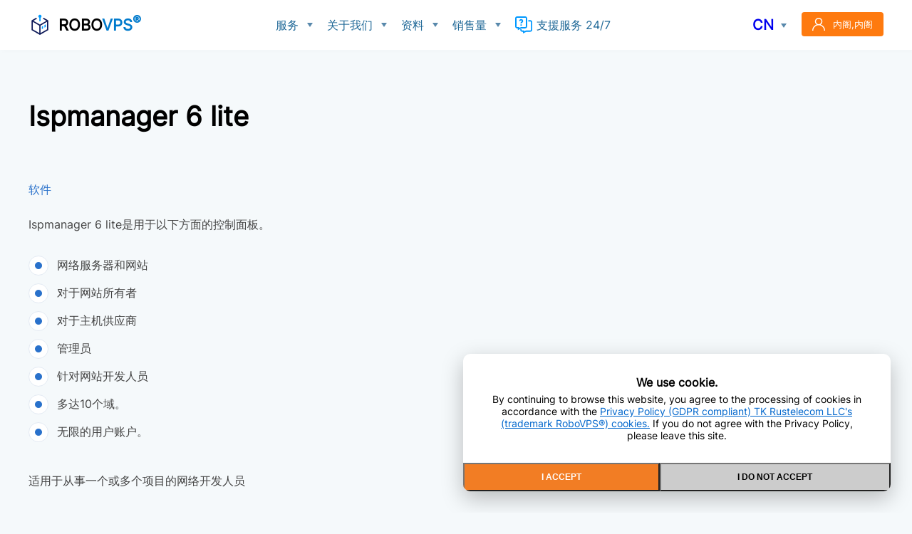

--- FILE ---
content_type: text/html; charset=utf-8
request_url: https://www.robovps.biz/cn/software/198-ispmanager6lite.html
body_size: 9720
content:
<!DOCTYPE html>
<html xmlns="http://www.w3.org/1999/xhtml" lang="ru"><head>

<meta http-equiv="X-UA-Compatible" content="IE=edge">
<title>Ispmanager 6 lite是一个简单而可靠的网络服务器和网站管理面板。</title>
<meta charset="utf-8">
<meta name="description" content="Ispmanager 6 lite是一个控制面板，适用于网站所有者、主机提供商、管理员和网站开发人员。 ISPmanager 6 Lite是用于以下方面的控制面板。网络服务器和网站对于网站所有者对于主机供应商管理员针对网站开发人员">
<meta name="generator" content="DataLife Engine (https://dle-news.ru)">
<link rel="canonical" href="https://www.robovps.biz/cn/software/198-ispmanager6lite.html">
<link rel="alternate" type="application/rss+xml" title="199₽美元的SSD版VPS、虚拟服务器（VPS/VDS）以及美国、德国、荷兰、芬兰和俄罗斯的专用服务器-RoboVPS、robo vps RSS" href="https://www.robovps.biz/cn/rss.xml">
<link rel="alternate" type="application/rss+xml" title="199₽美元的SSD版VPS、虚拟服务器（VPS/VDS）以及美国、德国、荷兰、芬兰和俄罗斯的专用服务器-RoboVPS、robo vps RSS Dzen" href="https://www.robovps.biz/cn/rssdzen.xml">
<link rel="preconnect" href="https://www.robovps.biz/" fetchpriority="high">
<meta property="twitter:card" content="summary">
<meta property="twitter:title" content="Ispmanager 6 lite是一个简单而可靠的网络服务器和网站管理面板。">
<meta property="twitter:url" content="https://www.robovps.biz/cn/software/198-ispmanager6lite.html">
<meta property="twitter:description" content="Ispmanager 6 lite是用于以下方面的控制面板。 网络服务器和网站 对于网站所有者 对于主机供应商 管理员 针对网站开发人员 多达10个域。 无限的用户账户。 适用于从事一个或多个项目的网络开发人员 该价格是针对所谓的 &quot;外部 &quot;许可证，即在第三方资源（不属于我们）上安装面板。内部 &quot;许可证的价格，旨在与我们的虚拟或专用服务器一起使用，要低得多，并与服务器一起订购。 Ispmanager 6 lite是一个控制面板，适用于网站所有者、主机提供商、管理员和网站开发人员。多达10个域。 600 5.99€ Панель управления">
<meta property="og:type" content="article">
<meta property="og:site_name" content="199₽美元的SSD版VPS、虚拟服务器（VPS/VDS）以及美国、德国、荷兰、芬兰和俄罗斯的专用服务器-RoboVPS、robo vps">
<meta property="og:title" content="Ispmanager 6 lite是一个简单而可靠的网络服务器和网站管理面板。">
<meta property="og:url" content="https://www.robovps.biz/cn/software/198-ispmanager6lite.html">
<meta property="og:description" content="Ispmanager 6 lite是用于以下方面的控制面板。 网络服务器和网站 对于网站所有者 对于主机供应商 管理员 针对网站开发人员 多达10个域。 无限的用户账户。 适用于从事一个或多个项目的网络开发人员 该价格是针对所谓的 &quot;外部 &quot;许可证，即在第三方资源（不属于我们）上安装面板。内部 &quot;许可证的价格，旨在与我们的虚拟或专用服务器一起使用，要低得多，并与服务器一起订购。 Ispmanager 6 lite是一个控制面板，适用于网站所有者、主机提供商、管理员和网站开发人员。多达10个域。 600 5.99€ Панель управления">
<link rel="alternate" hreflang="x-default" href="https://www.robovps.biz/software/198-ispmanager6lite.html">
<link rel="alternate" hreflang="ru" href="https://www.robovps.biz/software/198-ispmanager6lite.html">
<link rel="alternate" hreflang="en" href="https://www.robovps.biz/en/software/198-ispmanager6lite.html">
<link rel="alternate" hreflang="cn" href="https://www.robovps.biz/cn/software/198-ispmanager6lite.html">

<script src="/engine/classes/min/index.php,qg=general,av=a63xx.pagespeed.jm.pJg2D_p7ze.js"></script>
<script src="/engine/classes/min/index.php,qf=engine,_classes,_js,_jqueryui.js,,engine,_classes,_js,_dle_js.js,av=a63xx.pagespeed.jm.f79SVsLA2y.js" defer></script>
<script type="application/ld+json">{"@context":"https://schema.org","@graph":[{"@type":"Article","@context":"https://schema.org/","publisher":{"@type":"Organization","name":"RoboVPS® &gt;&gt; TK Rustelekom LLC 2003-2025 (c)","logo":{"@type":"ImageObject","url":"https://www.robovps.biz/templates/robov/images/robotologo.png"}},"name":"Ispmanager 6 lite","headline":"Ispmanager 6 lite","mainEntityOfPage":{"@type":"WebPage","@id":"https://www.robovps.biz/cn/software/198-ispmanager6lite.html"},"datePublished":"2022-02-04T22:54:35+03:00","dateModified":"2025-10-07T23:52:00+03:00","author":{"@type":"Person","name":"admin","url":"https://www.robovps.biz/cn/user/admin/"},"description":"Ispmanager 6 lite是用于以下方面的控制面板。 网络服务器和网站 对于网站所有者 对于主机供应商 管理员 针对网站开发人员 多达10个域。 无限的用户账户。 适用于从事一个或多个项目的网络开发人员 该价格是针对所谓的 &quot;外部 &quot;许可证，即在第三方资源（不属于我们）上安装面板。内部 &quot;许可证的价格，旨在与我们的虚拟或专用服务器一起使用，要低得多，并与服务器一起订购。 Ispmanager 6 lite是一个控制面板，适用于网站所有者、主机提供商、管理员和网站开发人员。多达10个域。 600 5.99€ Панель управления"}]}</script>
<meta property="og:image" content="https://www.robovps.biz/images/logotype-with-r.svg">
<meta property="og:url" content="https://www.robovps.biz">

	<link rel="stylesheet" href="/templates/robov/css/A.style.css.pagespeed.cf.u6dK93OLHL.css" type="text/css">

	
    <noscript><link rel="stylesheet" href="/templates/robov/css/A.uicons-regular-rounded.css.pagespeed.cf.p8fHY3aws_.css"></noscript>
    
	
    <noscript><link rel="stylesheet" href="/templates/robov/css/bm_order.css.pagespeed.ce.dSCIfTzOxC.css"></noscript>
    
    
    <noscript><link rel="stylesheet" href="/templates/robov/css/swiper.css.pagespeed.ce.UkkfB1YoBx.css"></noscript>
    
    <link rel="apple-touch-icon" sizes="180x180" href="/xapple-touch-icon.png.pagespeed.ic.q4EwY4XLfU.webp">
	<link rel="icon" type="image/png" sizes="32x32" href="/xfavicon-32x32.png.pagespeed.ic.safdtCWrd_.webp">
	<link rel="icon" type="image/png" sizes="16x16" href="/xfavicon-16x16.png.pagespeed.ic.f16-TJttnN.webp">
	<link rel="manifest" href="/site.webmanifest">
	<meta name="viewport" content="width=device-width, initial-scale=1.0">
    <meta name="findvps-verification" content="b04018194e38dc0d01ed">
    <meta name="morune" content="92da9cca"/>
    <meta name="yandex-verification" content="d5224691908de148">
    <meta name="theme-color" content="#ffffff">
    <META NAME="webmoney.attestation.label" CONTENT="webmoney attestation label#2909F003-14DB-4E1D-9EE2-482EA7FFB62A">
    <meta name="payok" content="payok_verification">
    <script>var site_language='cn';var counter_url="https://my.rustelekom.net/mancgi/counter?rnd="+Math.random()+"&project=4&r="+escape(document.referrer)+"&p="+escape(window.location.href);document.write("<img src='"+counter_url+"' border=0 width=0 height=0 style='display: none;'>");</script>
<!-- Top.Mail.Ru counter -->
<script type="text/javascript">var _tmr=window._tmr||(window._tmr=[]);_tmr.push({id:"3417603",type:"pageView",start:(new Date()).getTime()});(function(d,w,id){if(d.getElementById(id))return;var ts=d.createElement("script");ts.type="text/javascript";ts.async=true;ts.id=id;ts.src="https://top-fwz1.mail.ru/js/code.js";var f=function(){var s=d.getElementsByTagName("script")[0];s.parentNode.insertBefore(ts,s);};if(w.opera=="[object Opera]"){d.addEventListener("DOMContentLoaded",f,false);}else{f();}})(document,window,"tmr-code");</script>
<noscript><div><img src="https://top-fwz1.mail.ru/counter?id=3417603;js=na" style="position:absolute;left:-9999px;" alt="Top.Mail.Ru"/></div></noscript>
<!-- /Top.Mail.Ru counter -->

<!-- Yandex.Metrika counter -->
<script type="text/javascript">(function(m,e,t,r,i,k,a){m[i]=m[i]||function(){(m[i].a=m[i].a||[]).push(arguments)};m[i].l=1*new Date();for(var j=0;j<document.scripts.length;j++){if(document.scripts[j].src===r){return;}}k=e.createElement(t),a=e.getElementsByTagName(t)[0],k.async=1,k.src=r,a.parentNode.insertBefore(k,a)})(window,document,"script","https://mc.yandex.ru/metrika/tag.js","ym");ym(35646355,"init",{params:window.yaParams,clickmap:true,trackLinks:true,accurateTrackBounce:true,webvisor:true,trackHash:true,triggerEvent:true,ecommerce:"dataLayer"});</script>
<noscript><div><img src="https://mc.yandex.ru/watch/35646355" style="position:absolute; left:-9999px;" alt=""/></div></noscript>
<!-- /Yandex.Metrika counter -->
<!-- Google Tag Manager -->
<script>(function(w,d,s,l,i){w[l]=w[l]||[];w[l].push({'gtm.start':new Date().getTime(),event:'gtm.js'});var f=d.getElementsByTagName(s)[0],j=d.createElement(s),dl=l!='dataLayer'?'&l='+l:'';j.async=true;j.src='https://www.googletagmanager.com/gtm.js?id='+i+dl;f.parentNode.insertBefore(j,f);})(window,document,'script','dataLayer','GTM-K4SRX2XH');</script>
<!-- End Google Tag Manager -->
<!-- Google tag (gtag.js) -->
<script async src="https://www.googletagmanager.com/gtag/js?id=G-QCC43VYF20"></script>
<script>window.dataLayer=window.dataLayer||[];function gtag(){dataLayer.push(arguments);}gtag('js',new Date());gtag('config','G-QCC43VYF20');</script>
<!-- <script src="//code.jivo.ru/widget/4horQ73Ogd" async></script> -->
</head>
<body class="white head-white">
<script>var dle_root='/';var dle_admin='';var dle_login_hash='2762aef402e00412a3b98acf263e9dd6b6fc2752';var dle_group=5;var dle_link_type=1;var dle_skin='robov';var dle_wysiwyg=1;var dle_min_search='4';var dle_act_lang=["Yes","No","Enter","Cancel","Save","Delete","Loading. Please, wait..."];var menu_short='Quick edit';var menu_full='Full edit';var menu_profile='View profile';var menu_send='Send message';var menu_uedit='Admin Center';var dle_info='Information';var dle_confirm='Confirm';var dle_prompt='Enter the information';var dle_req_field=["","",""];var dle_del_agree='Are you sure you want to delete it? This action cannot be undone';var dle_spam_agree='Are you sure you want to mark the user as a spammer? This will remove all his comments';var dle_c_title='Send a complaint';var dle_complaint='Enter the text of your complaint to the Administration:';var dle_mail='Your e-mail:';var dle_big_text='Highlighted section of text is too large.';var dle_orfo_title='Enter a comment to the detected error on the page for Administration ';var dle_p_send='Send';var dle_p_send_ok='Notification has been sent successfully ';var dle_save_ok='Changes are saved successfully. Refresh the page?';var dle_reply_title='Reply to the comment';var dle_tree_comm='0';var dle_del_news='Delete article';var dle_sub_agree='Do you really want to subscribe to this article’s comments?';var dle_unsub_agree='';var dle_captcha_type='0';var dle_share_interesting=["","","","","",""];var DLEPlayerLang={prev:'Previous',next:'Next',play:'Play',pause:'Pause',mute:'Mute',unmute:'Unmute',settings:'Settings',enterFullscreen:'Enable full screen mode',exitFullscreen:'Disable full screen mode',speed:'Speed',normal:'Normal',quality:'Quality',pip:'PiP mode'};var DLEGalleryLang={CLOSE:'Close (Esc)',NEXT:'Next Image',PREV:'Previous image',ERROR:'Warning! An error was detected',IMAGE_ERROR:'',TOGGLE_SLIDESHOW:'Watch slideshow (space) ',TOGGLE_FULLSCREEN:'',TOGGLE_THUMBS:'',ITERATEZOOM:'',DOWNLOAD:''};var DLEGalleryMode=1;var DLELazyMode=0;var allow_dle_delete_news=false;jQuery(function($){setTimeout(function(){$.get(dle_root+"engine/ajax/controller.php?mod=adminfunction",{'id':'198',action:'newsread',user_hash:dle_login_hash});},5000);});</script>

    
<div class="head-line">
	<div class="head-line-w">
		
		<div class="mob-menu"></div>
		
		<a href="/cn/" class="logo">
			
			<span class="logo-text">ROBO<span>VPS<sup>®</sup></span></span>
		</a>
		
		<ul class="top-menu">						
			<li>
				<a href="#" class="top-menu-link">服务</a>

				<div class="hidden-menu">
					<a href="/cn/ssd_hosting/" title="">共享主机</a>
					<div class="hmr"></div>
					<a href="/cn/hi_cpu_vps_in_finland/" title="Buy NVMe Hi-CPU VPS in Finland">Hi-CPU VPS in Finland</a>
                    <a href="/cn/hi_cpu_vps_in_netherlands/" title="Buy NVMe Hi-CPU VPS in Netherlands">Hi-CPU VPS in Netherlands</a>					
<!--                    <a href="/cn/power_vps/" title="Buy NVMe Hi-CPU VPS in Germany">Hi-CPU VPS in Germany</a>
					<div class="hmr"></div> -->
					<a href="/cn/vps/" title="Buy SSD VPS in Germany">VPS in Germany</a>
					<a href="/cn/vps_in_netherlands/" title="Buy SSD VPS in Netherlands">VPS in Netherlands</a>
					<a href="/cn/vps_in_finland/" title="Buy SSD VPS in Finland">VPS in Finland</a>
					<a href="/cn/vps_in_usa/" title="Buy SSD VPS in USA">VPS in USA</a>
					<a href="/cn/vps_in_russia/" title="Buy SSD VPS in Russia">VPS in Russia</a>
					<div class="hmr"></div>
					<a href="/cn/dedicated_servers/" title="">德国专用服务器</a>
					<a href="/cn/dedicated_servers_in_russia/" title="">俄罗斯专用服务器</a>
					<!-- <a href="/cn/dedicated_servers_in_finland/" title="">芬兰的专用服务器</a> -->
					<div class="hmr"></div>
					<a href="/cn/backup-service/" title="">FTP服务器</a>
					<!-- <a href="/cn/colocation/78-colocation.html" title="">Colocation in Russia</a>
					<a href="/cn/290-private_rack.html" title="">Private Rack in Russia</a> -->
					<a href="/cn/domain_registration/" title="">域名注册</a>
					<a href="/cn/ssl/" title="">SSL证书</a>
					<a href="/cn/software/" title="">软件</a>
				</div>
			</li>
			<li>
				<a href="#" class="top-menu-link">关于我们</a>
				<div class="hidden-menu">
					<a href="/cn/about.html">关于我们</a>
					<a href="/cn/referral_program.html">
                    
                    推荐计划
                    </a>
					<a href="/cn/reviews/">
                    
                    客户评论
                    </a>
					
					<a href="/cn/oferta.html" target="_blank">合同报价</a>
					<a href="/cn/privacy.html" target="_blank">隐私政策</a>
					<a href="/cn/prinimaem_oplaty.html">付款和退款</a>
					<a href="/cn/our_data_center/">我们的数据中心</a>
					<a href="/cn/archive_news/">新闻资料库</a>
					<a href="/cn/archive_action/">Sales archives</a>
					<a href="/cn/kontakty.html">Contacts</a>
                    </div>
			</li>
			<li>
				<a href="#" class="top-menu-link">资料</a>
				<div class="hidden-menu">
					<a href="https://www.robovps.biz/cn/help/350-vps_snapshops.html">Snapshots of virtual machines</a><a href="https://www.robovps.biz/cn/help/186-howto-backup-your-data-on-ftp.html">How to organize a backup of your data to FTP storage</a><a href="https://www.robovps.biz/cn/help/41-windows_vps.html">Windows VPS</a><a href="https://www.robovps.biz/cn/help/256-working_with_iso_images_at_virtual_servers.html">在虚拟服务器上使用ISO映像</a><a href="https://www.robovps.biz/cn/help/20-chto-takoe-vps-server-i-zachem-on-nuzhen.html">什么是VPS？ 什么是专用服务器？ 我怎么能使用它们？</a><a href="https://www.robovps.biz/cn/help/67-windows-servery.html">Windows专用服务器</a><a href="https://www.robovps.biz/cn/help/17-vps-dlja-django.html">Django VPS</a><a href="https://www.robovps.biz/cn/help/15-vps-dlja-teamspeak.html">TeamSpeak VPS</a><a href="https://www.robovps.biz/cn/help/104-vps-dlja-tomcat.html">Tomcat VPS</a>
				</a>
				</a>
				<a href="/cn/winmtr.html" target="_blank">How to use WinMTR</a>
				</a>
				</a>
				<a href="/cn/speedtest-cli.html" target="_blank">How to measurement speed of internet on server using Speedtest-cli</a>
				</div>
				
			</li>
			<li>
				<a href="/cn/sale/" class="top-menu-link">销售量</a>
				<div class="hidden-menu">
					<a href="https://www.robovps.biz/cn/sale/341-20-percent-discount.html">20% Discount on VPS Plans in USA, Finland and Netherlands</a><a href="https://www.robovps.biz/cn/sale/108-registracija-domenov-ru-rf-po-199.html">在.ru或区域中注册域名。俄罗斯联邦2€！</a><a href="https://www.robovps.biz/cn/sale/343-40-percent-discount-hi-cpu-action-in-finland-and-netherlands.html">40% Discount on All HI-CPU AMD Ryzen 9 9950X based VPS Plans in Finland and Netherlands!</a>
				</div>
			</li>
			<li>
				<a href="#" class="top-menu-link help-chat webim_button webim_basic_button">支援服务 24/7</a>
			</li>
		</ul>
		
		<div class="head-r">
			<div class="lang-select">
                <!-- переключение языка -->
				
				<div class="lang-select-active"></div>
				<div class="lang-select-list">
					<a href="https://www.robovps.biz/software/198-ispmanager6lite.html">ru</a>
<a href="https://www.robovps.biz/en/software/198-ispmanager6lite.html">en</a>
<a href="https://www.robovps.biz/cn/software/198-ispmanager6lite.html" class="lang-active">cn</a>
				</div> 
				<div class="lso"></div>
			</div>
			
			<a href="/lk/" class="login-open">内阁,内阁</a>
			
			<a href="#" class="mob-q-link webim_button webim_basic_button" aria-label="Contact to online operator"></a>
		</div>
		
		<script>$('.lang-active').appendTo('.lang-select-active');</script>
		
	</div>
</div>




<div class="main-center-block">
	
	
	

	

	
	

	


 	 
    
    
	
	
	<div><div class="full-news">
	<div class="full-news-title">
		<h1>Ispmanager 6 lite</h1>
	</div>
	<div class="main-news-category">
		<a href="https://www.robovps.biz/cn/software/">软件</a>
	</div>
	<div class="full-news-text">
		<p>Ispmanager 6 lite是用于以下方面的控制面板。</p>
<ul>
<li>网络服务器和网站</li>
<li>对于网站所有者</li>
<li>对于主机供应商</li>
<li>管理员</li>
<li>针对网站开发人员</li>
<li>多达10个域。</li>
<li>无限的用户账户。</li>
</ul>
<p>适用于从事一个或多个项目的网络开发人员</p>
<p>该价格是针对所谓的 "外部 "许可证，即在第三方资源（不属于我们）上安装面板。内部 "许可证的价格，旨在与我们的虚拟或专用服务器一起使用，要低得多，并与服务器一起订购。</p>
	</div>
	 <div class="fff-price">
     每月价格: <div class="price1"><span>600
       ₽</span><span style="color:grey;"> (~ 5.99€) </span> </div>
        
		
		
		
		
	<a onclick="yaCounter35646355.reachGoal('order_click_buy'); yaglaaction(''); _tmr.push({ type: 'reachGoal', id: 3417603, value: 500, goal: 'order_click_buy'}); ga('send', 'event', 'order', ''); return true;" href="https://my.rustelekom.net/manager/billmgr?func=register&redirect=startpage%3Dsoft%26startform%3Dsoft%252Eorder%252Eparam%26pricelist%3D19899%26period%3D1%26project%3D4" class="form-button-tt">购买</a>
	</div> 
</div>    
<div style="display: none;"><!--dlecomments--><!--dleaddcomments--></div>
<script>$('.full-news-text table').wrap('<div class="table-wrap"></div>');</script></div>
	<div style="clear: both;"></div>
	
	

    
    
	
	
	
	
	


	

	

</div>    
 












<div class="footer">
	<div class="footer-w">
		<div class="footer-block">
			<div class="footer-block-title">
				联系我们
			</div>
			<div class="footer-block-text">
				
				
				
				<!-- Postal address:<br />
				 pomesc. 1/1/8, d. 51A/9 Vn.Ter.G. Municipalnyi okrug Iakimanka, 
                <br />Bolshaya Polyanka str., Moscow, 119180, Russian Federation -->
				话:<br/> <a href="tel:88005552766">8 800 555 2766 (免费俄罗斯)</a>
				 <br/><a href="tel:+74959692766">+7 495 969 2766</a>
				<br/>传真: <a href="tel:+79310090225">+7 931 009 0225</a>
				<!-- <br />WhatsApp: <a href="tel:+79854216521">+7 985 421 6521</a> -->
				<br/>电子邮件: <a href="mailto:support@rustelekom.net">support@rustelekom.net</a>
				<br/>滥用电邮: <a href="mailto:abuse@rustelekom.biz">abuse@rustelekom.biz</a>
				 
			</div>
		</div>
		
		<div class="footer-block">
			<div class="footer-block-title">
				法律数据
			</div>
			<div class="footer-block-text">
				
					
					TK Rustelekom LLC
					<br/>OGRN: 1107746537480
					<br/>VAT: 7706739830
					<br/>KPP: 774301001
                    <br/>我们接受WebMoney
                    <br/>
			</div>
			<div class="footer-soc">
				
				
				
				<br/>社交链接:<br/>
				 
				<!-- <a href="/cn/facebook/" rel="nofollow" target="_blank"><img src="/templates/robov/images/soc/facebook.svg" alt="Facebook" title="Facebook" width="32px" height="32px" /></a> -->
				<a href="https://vk.com/robovpsbiz/" rel="nofollow" target="_blank"><img src="/templates/robov/images/soc/vk.svg" alt="ВКонтакте" title="ВКонтакте" width="32px" height="32px"/></a>
				<!-- <a href="https://www.instagram.com/robovps.biz/" rel="nofollow" target="_blank"><img src="/templates/robov/images/soc/inst.svg" alt="Instagram" title="Instagram" width="100%" height="100%" /></a> -->
				<!-- <a href="https://twitter.com/rustelekom" rel="nofollow" target="_blank"><img src="/templates/robov/images/soc/tw.svg" alt="X" title="X" width="100%" height="100%" /></a> -->
				<a href="https://t.me/rustelekom_bot" rel="nofollow" target="_blank"><img src="/templates/robov/images/soc/tg.svg" alt="Telegram" title="Telegram" width="32px" height="32px"/></a>
				<!-- <a href="https://wa.me/79854216521" rel="nofollow" target="_blank"><img src="/templates/robov/images/soc/wa.svg" alt="WhatsApp" title="WhatsApp" width="32px" height="32px" /><sup>⚠️</sup></a> -->
				<!-- <a href="skype:rustelekom?chat" rel="nofollow" target="_blank"><img src="/templates/robov/images/soc/skype.svg" alt="Skype" title="Skype" width="32px" height="32px" /></a> -->
			</div>
			
		</div>
		
		<div class="footer-block">
			<div class="footer-block-title">
				
				
				文件
                
			</div>
			<div class="footer-block-text">
				<a href="/cn/oferta.html">合约</a>
				<br/><a href="/cn/oferta.html">私隐政策</a>                
				<br/><a href="/cn/prinimaem_oplaty.html" aria-label="All accepted payments">付款及退款规则</a>
				<br/><a href="https://rkn.gov.ru/activity/connection/register/p1578/" alt="Реестр хостинг провайдеров" target="_blank" rel="nofollow"><img src="/templates/robov/images/roskomnadzor.svg" alt="Реестр хостинг провайдеров" width="10%" height="10%"></a>
			</div>
		</div>
	</div>
</div>

<div class="footer-line">
	<div class="footer-line-w">
		
        
        TK "Rustelekom" 有限责任公司©2003-2026 |版权所有。<a href="/cn/vps/">在德国和俄罗斯的SSD/NVMe上租用VPS服务器</a>
	</div>
</div>

<!-- <script src="/templates/robov/js/billmanager.js"></script>
<script src="/templates/robov/js/bm_order.js"></script> --> 

<script>webim={accountName:"robobillnet",domain:"robobillnet.webim2.ru"};(function(){var s=document.createElement("script");s.type="text/javascript";s.src="https://robobillnet.webim2.ru/js/button.js";document.getElementsByTagName("head")[0].appendChild(s);})();</script>

<div class="mob-shad"></div><div class="mob-panel"><div class="mob-panel2"></div></div><div class="mob-close"></div>
<script src="/templates/robov/js/swiper.jquery.min.js.pagespeed.jm.Ree-p50y97.js"></script>
<script src="/templates/robov/js/active.js+jquery.ttabs.js.pagespeed.jc.J2i4YI4kMK.js"></script><script>eval(mod_pagespeed_AAZkyrLXHY);</script>
<script>eval(mod_pagespeed_NOM8Vy2lx8);</script>
<!-- Varioqub experiments -->
<script type="text/javascript">(function(e,x,pe,r,i,me,nt){e[i]=e[i]||function(){(e[i].a=e[i].a||[]).push(arguments)},me=x.createElement(pe),me.async=1,me.src=r,nt=x.getElementsByTagName(pe)[0],me.addEventListener('error',function(){function cb(t){t=t[t.length-1],'function'==typeof t&&t({flags:{}})};Array.isArray(e[i].a)&&e[i].a.forEach(cb);e[i]=function(){cb(arguments)}}),nt.parentNode.insertBefore(me,nt)})(window,document,'script','https://abt.s3.yandex.net/expjs/latest/exp.js','ymab');ymab('metrika.35646355','init');</script>
<script>
    var clientIP = '';
    var clientID = '';
    
    fetch('/ip.php')
    .then(response => response.json())
    .then(data => {
        console.log(`IP address: ${data.ip}`);
        clientIP = data.ip;

        var interval = setInterval(function () {
            if (typeof window.ym != 'undefined') { // проверка на существование переменной
            
                ym(35646355, 'getClientID', function(yandexClientId) {
                    console.log(`Yandex ClientID: ${yandexClientId}`);
                    clientID = yandexClientId;
                });    
                
                
                
                ym(35646355, 'params', {
                    clientID: clientID,
                    ip: clientIP,
                });
                
    
                clearInterval(interval);
            }
        }, 500);

    })
    .catch(error => {
        console.error('Error:', error);
    });    
</script>
<script>if(getCookie('_ym_uid')){$.ajax({method:'POST',url:'https://my.rustelekom.net/mancgi/set_ga.php',data:{'ym':getCookie('_ym_uid')},xhrFields:{withCredentials:true}});}</script>
<!-- cookie alert -->    
<style>.mcookie{background-color:#fff;color:#000;border-radius:10px;overflow:hidden;display:none;box-shadow:0 10px 30px rgba(0,0,0,.25);position:fixed;z-index:10000;right:30px;bottom:30px;width:600px}.mcookie__btns button{appearance:none;-webkit-appearance:none;display:flex;align-items:center;justify-content:center;height:40px;cursor:pointer;border-radius:0;font-weight:bold;background:rgba(0,0,0,.2);color:#000;flex-grow:1;text-transform:uppercase;font-size:12px}.mcookie__btns button.mcookie__yes{background-color:#f27d24;color:#fff}.mcookie__btns{display:flex}.mcookie__text{padding:30px}.mcookie__text a{color:#06c;text-decoration:underline}.mcookie__title{font-weight:bold;font-size:16px;padding:30px;padding-bottom:0;margin-bottom:-25px}@media screen and (max-width:760px){.mcookie{width:calc(100% - 40px);right:20px;bottom:20px}}</style>

	<div class="mcookie">
		<div class="mcookie__title">
            
            
            We use cookie.
        </div>
		<div class="mcookie__text">
            
            
            By continuing to browse this website, you agree to the processing of cookies in accordance 
            with the <a href="/cn/privacy.html" target="_blank" title="We use cookie">Privacy Policy (GDPR compliant) TK Rustelecom LLC's (trademark RoboVPS®) cookies.</a> 
            If you do not agree with the Privacy Policy, please leave this site.
		</div>
		<div class="mcookie__btns">
			<button class="mcookie__yes">I accept</button>
			<button class="mcookie__no">I do not accept</button>
		</div>
	</div>

	<script>const mcookie=document.querySelector('.mcookie'),mcookieStatus=localStorage.getItem('mcookie'),mcookieYes=document.querySelector('.mcookie__yes'),mcookieNo=document.querySelector('.mcookie__no');if(mcookieStatus!=1){mcookie.style.cssText='display: block'};mcookieYes.onclick=()=>{localStorage.setItem('mcookie',1);mcookie.style.cssText='display: none'};mcookieNo.onclick=()=>{window.location.href="https://www.ya.ru";};</script>
  <!-- cookie alert -->    
  <!-- Разметка JSON-LD, созданная Мастером разметки структурированных данных Google. -->
<script type="application/ld+json">
{
  "@context": "http://schema.org",
  "@type": "LocalBusiness",
  "name": "RoboVPS",
  "telephone": [
    "8 800 555 2766",
    "+7 495 969 2766"
  ],
  "email": [
    "support@rustelekom.net",
    "abuse@rustelekom.biz"
  ],
  "address": {
    "@type": "PostalAddress",
    "streetAddress": "а/я 10, ООО ТК Рустелеком",
    "addressLocality": "Москва",
    "postalCode": "125239"
  },
  "openingHoursSpecification": {
    "@type": "OpeningHoursSpecification",
    "dayOfWeek": [
                "Monday",
                "Tuesday",
                "Wednesday",
                "Thursday",
                "Friday",
                "Saturday",
                "Sunday"
              ],
    "opens": "00:00",
    "closes": "23:59"
  }
}
</script>
</body>
</html>
<!-- DataLife Engine Copyright SoftNews Media Group (https://dle-news.ru) -->


--- FILE ---
content_type: text/css
request_url: https://www.robovps.biz/templates/robov/css/A.style.css.pagespeed.cf.u6dK93OLHL.css
body_size: 42375
content:
@font-face{font-family:"Inter";src:url("/templates/robov/font/Inter-Regular.woff2") format("woff2"),url("/templates/robov/font/Inter-Regular.woff") format("woff");font-weight:300 400 500 600 700 800 900;font-display:swap}body{padding:0;margin:0;background:#fff) center top no-repeat;text-align:center;font-family:"Inter",sans-serif;font-size:14px;color:#818181}input{font-family:"Inter",sans-serif !important}h1,h2,h3,h4{padding:0;margin:0 0 10px}a{text-decoration:none}img{border:none}html,body{min-height:100vh}.head-white{background:#f5f9fb}.head-line{margin:0 0 30px}.head-white .head-line{background:#fff;box-shadow:3px 4px 5px rgba(0,0,0,.01)}.head-line-w{height:70px;width:1200px;margin:0 auto;text-align:left;display:flex;justify-content:space-between;position:relative;align-items:center}.logo{display:flex;align-items:center}.logo:before{content:"";background:url(../../../favicon-32x32.png) left top no-repeat;width:32px;height:32px}.box{width:32px;height:32px;display:block;transform-style:preserve-3d;transform:scale(.8);margin-top:7px}
.box-left{display:block;background:#0098ff;width:100%;height:100%;transform:rotateY(35deg) skewY(15deg);position:absolute;left:0;top:0}.box-right{display:block;background:#0098ff;width:100%;height:100%;transform:rotateY(35deg) skewY(-15deg);position:absolute;left:90%;top:0}.box-top{display:block;background:#0098ff;position:absolute;left:1px;top:-73%;width:180%;height:100%;transform:rotate(342deg) skew(56deg,0deg) scale(.5);animation:spin 6s linear infinite}@keyframes spin{45%{transform:rotate(342deg) skew(56deg,0deg) scale(.5);left:1px;top:-73%}50%{transform:rotate(303deg) skew(56deg,0deg) scale(.5);left:-4px;top:-124%}95%{transform:rotate(303deg) skew(56deg,0deg) scale(.5);left:-4px;top:-124%}100%{transform:rotate(342deg) skew(56deg,0deg) scale(.5);left:1px;top:-73%}}.logo-text{font-size:22px;font-weight:700;color:#000;margin:-5px 0 0 10px}.logo-text span{color:#007ACC;}.top-menu{margin:0;padding:0;display:flex;align-items:center}.top-menu>li{margin:0;padding:0 20px;list-style-type:none;position:relative;overflow:hidden}
.top-menu-link{color:#1f6897;display:block;font-size:16px;font-weight:500;display:block;height:32px;line-height:32px}
.top-menu-link:hover,.menuactive .top-menu-link{color:#fd740f}
.help-chat{background:url("data:image/svg+xml,%3Csvg xmlns='http://www.w3.org/2000/svg' version='1.1' xmlns:xlink='http://www.w3.org/1999/xlink' xmlns:svgjs='http://svgjs.com/svgjs' width='512' height='512' x='0' y='0' viewBox='0 0 512 512' style='enable-background:new 0 0 512 512' xml:space='preserve' class=''%3E%3Cg%3E%3Cg xmlns='http://www.w3.org/2000/svg'%3E%3Cpath d='m180 120c11.028 0 20 8.972 20 20 0 7.454-4.105 14.245-10.713 17.722-18.065 9.505-29.287 29.187-29.287 51.365h40c0-7.059 3.18-13.475 7.913-15.966 19.792-10.414 32.087-30.769 32.087-53.121 0-33.084-26.916-60-60-60s-60 26.916-60 60h40c0-11.028 8.972-20 20-20z' fill='%230098ff' data-original='%23000000' class=''%3E%3C/path%3E%3Cpath d='m160 240h40v40h-40z' fill='%230098ff' data-original='%23000000' class=''%3E%3C/path%3E%3Cpath d='m184.722 360h115.278c33.084 0 60-26.916 60-60v-240c0-33.084-26.916-60-60-60h-240c-33.084 0-60 26.916-60 60v240c0 33.084 26.916 60 60 60h20v52.361zm-124.722-40c-11.028 0-20-8.972-20-20v-240c0-11.028 8.972-20 20-20h240c11.028 0 20 8.972 20 20v240c0 11.028-8.972 20-20 20h-124.722l-55.278 27.639v-27.639z' fill='%230098ff' data-original='%23000000' class=''%3E%3C/path%3E%3Cpath d='m452 112h-60v40h60c11.028 0 20 8.972 20 20v230c0 11.028-8.972 20-20 20h-124.509l-55.491 26.358v-26.358h-60c-11.028 0-20-8.972-20-20v-20h-40v20c0 33.084 26.916 60 60 60h20v50l104.509-50h115.491c33.084 0 60-26.916 60-60v-230c0-33.084-26.916-60-60-60z' fill='%230098ff' data-original='%23000000' class=''%3E%3C/path%3E%3C/g%3E%3C/g%3E%3C/svg%3E") left center no-repeat;padding:0 0 0 30px;background-size:24px auto}.hidden-menu{position:absolute;left:0;top:100px;width:380px;border-radius:4px;background:#fff;box-shadow:1px 2px 10px rgba(0,0,0,.16);padding:30px;transition:all .3s ease;opacity:0;transform:scale(.5);z-index:55555}.hmr{padding:15px 0 0;border-bottom:1px #eee solid;margin:0 0 15px}.menuactive{overflow:visible !important}.hassub:after{content:"";display:block;position:absolute;border:4px transparent solid;border-top:6px #5989ac solid;right:0;top:13px}.menuactive .hidden-menu{top:32px;opacity:1;transform:scale(1)}.hidden-menu a{display:block;color:#383838;font-size:15px;margin:0 0 10px;padding:0 0 0 15px;background:url("data:image/svg+xml,%3Csvg xmlns='http://www.w3.org/2000/svg' version='1.1' xmlns:xlink='http://www.w3.org/1999/xlink' xmlns:svgjs='http://svgjs.com/svgjs' width='512' height='512' x='0' y='0' viewBox='0 0 491.996 491.996' style='enable-background:new 0 0 512 512' xml:space='preserve' class=''%3E%3Cg transform='matrix(-1.8369701987210297e-16,-1,1,-1.8369701987210297e-16,-4.7683701609457785e-7,491.99600172042847)'%3E%3Cg xmlns='http://www.w3.org/2000/svg'%3E%3Cg%3E%3Cpath d='M484.132,124.986l-16.116-16.228c-5.072-5.068-11.82-7.86-19.032-7.86c-7.208,0-13.964,2.792-19.036,7.86l-183.84,183.848 L62.056,108.554c-5.064-5.068-11.82-7.856-19.028-7.856s-13.968,2.788-19.036,7.856l-16.12,16.128 c-10.496,10.488-10.496,27.572,0,38.06l219.136,219.924c5.064,5.064,11.812,8.632,19.084,8.632h0.084 c7.212,0,13.96-3.572,19.024-8.632l218.932-219.328c5.072-5.064,7.856-12.016,7.864-19.224 C491.996,136.902,489.204,130.046,484.132,124.986z' fill='%23383838' data-original='%23000000' class=''%3E%3C/path%3E%3C/g%3E%3C/g%3E%3C/g%3E%3C/svg%3E") left center no-repeat;background-size:8px auto}.hidden-menu a:last-child{margin:0}
.hidden-menu a:hover{color:#fd790f}.head-r{display:flex}
.lang-select {margin-right:10px;position:relative;font-family:Inter;font-size:20px;color:#5989ac;text-transform:uppercase}
.lang-select a {display:block}
.lang-select-active:after{content:"";display:block;border:4px transparent solid;border-top:6px #5989ac solid;margin-left:10px;margin-top:5px}
.lang-select-active {border:0px solid #c8dae4;border-radius:4px;height:36px;display:flex;align-items:center;cursor:pointer;width:70px;justify-content:center;box-sizing:border-box;font-family:Inter;font-size:30;font-style:bold;font-weight:600;text-transform:uppercase}
.lang-select-list{position:absolute;left:0;top:40px;width:70px;display:flex;flex-direction:column;background:#fff;padding:5px;border-radius:4px;box-sizing:border-box;display:none}
.lang-select-list a{display:block;padding:15px;font-family:Inter;font-size:20px;color:#5989ac;text-transform:uppercase;text-align:left}
.lang-select-list a:hover{background:#e0eef7;padding:15px}
.lso{position:absolute;cursor:pointer;right:0;top:0;height:70px;width:70px}
.myspecial{color:#fe7a0f;font-weight:600;}
.login-open{height:34px;line-height:34px;padding:0 15px 0 44px;border-radius:4px;cursor:pointer;color:#fff;font-size:13px;font-weight:500;background:#fe7a0f url("data:image/svg+xml,%3Csvg xmlns='http://www.w3.org/2000/svg' version='1.1' xmlns:xlink='http://www.w3.org/1999/xlink' xmlns:svgjs='http://svgjs.com/svgjs' width='512' height='512' x='0' y='0' viewBox='0 0 512 512' style='enable-background:new 0 0 512 512' xml:space='preserve' class=''%3E%3Cg%3E%3Cg xmlns='http://www.w3.org/2000/svg'%3E%3Cg%3E%3Cpath d='M437.02,330.98c-27.883-27.882-61.071-48.523-97.281-61.018C378.521,243.251,404,198.548,404,148 C404,66.393,337.607,0,256,0S108,66.393,108,148c0,50.548,25.479,95.251,64.262,121.962 c-36.21,12.495-69.398,33.136-97.281,61.018C26.629,379.333,0,443.62,0,512h40c0-119.103,96.897-216,216-216s216,96.897,216,216 h40C512,443.62,485.371,379.333,437.02,330.98z M256,256c-59.551,0-108-48.448-108-108S196.449,40,256,40 c59.551,0,108,48.448,108,108S315.551,256,256,256z' fill='%23fff' data-original='%23000000' class=''%3E%3C/path%3E%3C/g%3E%3C/g%3E%3C/g%3E%3C/svg%3E") 15px center no-repeat;background-size:18px auto}.login-open:hover{background-color:#feb80f}.head-slider{padding:50px 0 200px}.head-slider-w{width:1200px;margin:0 auto;text-align:left;position:relative}.main-title{text-align:center;color:#000;font-size:38px;font-weight:700;margin:0 0 70px}.main-title h1{font-weight:700;margin:0;padding:0;display:inline;font-size:38px}.mslider-nav{position:absolute;right:0;bottom:235px}.mslider-prev,.mslider-next{cursor:pointer;width:40px;height:40px;border-radius:100%;background:#fff url("data:image/svg+xml,%3Csvg xmlns='http://www.w3.org/2000/svg' version='1.1' xmlns:xlink='http://www.w3.org/1999/xlink' xmlns:svgjs='http://svgjs.com/svgjs' width='512' height='512' x='0' y='0' viewBox='0 0 447.243 447.243' style='enable-background:new 0 0 512 512' xml:space='preserve' class=''%3E%3Cg%3E%3Cg xmlns='http://www.w3.org/2000/svg'%3E%3Cg%3E%3Cpath d='M420.361,192.229c-1.83-0.297-3.682-0.434-5.535-0.41H99.305l6.88-3.2c6.725-3.183,12.843-7.515,18.08-12.8l88.48-88.48 c11.653-11.124,13.611-29.019,4.64-42.4c-10.441-14.259-30.464-17.355-44.724-6.914c-1.152,0.844-2.247,1.764-3.276,2.754 l-160,160C-3.119,213.269-3.13,233.53,9.36,246.034c0.008,0.008,0.017,0.017,0.025,0.025l160,160 c12.514,12.479,32.775,12.451,45.255-0.063c0.982-0.985,1.899-2.033,2.745-3.137c8.971-13.381,7.013-31.276-4.64-42.4 l-88.32-88.64c-4.695-4.7-10.093-8.641-16-11.68l-9.6-4.32h314.24c16.347,0.607,30.689-10.812,33.76-26.88 C449.654,211.494,437.806,195.059,420.361,192.229z' fill='%23a6a6a6' data-original='%23a6a6a6' class=''%3E%3C/path%3E%3C/g%3E%3C/g%3E%3C/g%3E%3C/svg%3E") center center no-repeat;background-size:16px auto;display:inline-block;vertical-align:top;margin:0 10px 0 0}.mslider-next{transform:rotate(180deg)}.mslider-prev:hover,.mslider-next:hover{background-image:url("data:image/svg+xml,%3Csvg xmlns='http://www.w3.org/2000/svg' version='1.1' xmlns:xlink='http://www.w3.org/1999/xlink' xmlns:svgjs='http://svgjs.com/svgjs' width='512' height='512' x='0' y='0' viewBox='0 0 447.243 447.243' style='enable-background:new 0 0 512 512' xml:space='preserve' class=''%3E%3Cg%3E%3Cg xmlns='http://www.w3.org/2000/svg'%3E%3Cg%3E%3Cpath d='M420.361,192.229c-1.83-0.297-3.682-0.434-5.535-0.41H99.305l6.88-3.2c6.725-3.183,12.843-7.515,18.08-12.8l88.48-88.48 c11.653-11.124,13.611-29.019,4.64-42.4c-10.441-14.259-30.464-17.355-44.724-6.914c-1.152,0.844-2.247,1.764-3.276,2.754 l-160,160C-3.119,213.269-3.13,233.53,9.36,246.034c0.008,0.008,0.017,0.017,0.025,0.025l160,160 c12.514,12.479,32.775,12.451,45.255-0.063c0.982-0.985,1.899-2.033,2.745-3.137c8.971-13.381,7.013-31.276-4.64-42.4 l-88.32-88.64c-4.695-4.7-10.093-8.641-16-11.68l-9.6-4.32h314.24c16.347,0.607,30.689-10.812,33.76-26.88 C449.654,211.494,437.806,195.059,420.361,192.229z' fill='%23fe7a0f' data-original='%23fe7a0f' class=''%3E%3C/path%3E%3C/g%3E%3C/g%3E%3C/g%3E%3C/svg%3E")}.sld1{margin-left:-20px;margin-right:-20px}.mslidet-item{display:flex;border-radius:20px;background:rgba(255,255,255,.45);box-shadow:5px 9px 16px rgba(0,0,0,.09);box-sizing:border-box;padding:30px;justify-content:space-between;width:580px;margin:20px;align-items:center}
.swiper-slide-active{background:rgba(255,255,255,1)}.swiper-slide:hover{transform:scale(1.1)}.mslidet-item-image{border-radius:20px;background:#d6ecfe;width:140px;height:140px;display:flex;justify-content:center;align-items:center}.mslidet-item-image img{max-width:50%}.mslidet-item-r{width:calc(100% - 168px);position:relative}.mslidet-item-r u{font-size:14px;font-weight:500;color:#000;text-decoration:none;left:0;top:0}.mslidet-item-price{color:#000;font-weight:500;font-size:20px;padding:0;display:block}.mslidet-item-price i{font-size:20px;color:#ff6000;font-style:normal;font-weight:900}.mslidet-item-title{color:#000;font-weight:500;font-size:32px}.main-center-block{width:1200px;margin:0 auto;text-align:left}.center-title{text-align:center;font-size:28px;font-weight:300;color:#000;margin:0 0 70px}.center-title-line{display:flex;width:228px;justify-content:center;position:relative;margin:20px auto 0 auto}.center-title-line u{background:#d6d6d6;height:1px;display:block;position:absolute;left:0;top:50%;width:100%;z-index:1}
.center-title-line i{width:10px;height:10px;border-radius:100%;background:#0098ff;margin:0 5px;position:relative;z-index:2}.center-title-line:before{content:"";width:10px;height:10px;border-radius:100%;background:#fe7a0f;position:relative;z-index:2}.center-title-line:after{content:"";width:10px;height:10px;border-radius:100%;background:#2b2e35;position:relative;z-index:2}.mpluses{display:flex;flex-wrap:wrap;justify-content:space-between}.mpluses-item{width:45%;display:flex;margin:0 0 70px}.mpluses-item-image{width:108px}.mpluses-item-image img{max-width:100%}.mpluses-item-r{flex:1;padding:0 0 0 40px}.mpluses-item-title{color:#0097ff;font-size:22px;font-weight:700;margin:0 0 22px;padding:5px 0 0}.mpluses-item-text{color:#282828;line-height:22px;font-size:14px}.mpluses-item-text a{color:#0098ff;text-decoration:underline}.mpluses-item-text a:hover{color:#000}.serv-block{background:url(../images/serv-block.webp) center top no-repeat;min-height:550px}.serv-block-w{width:1200px;margin:0 auto;text-align:left;padding:180px 0 0}
.serv-block-title{font-size:28px;font-weight:300;color:#000;margin:0 0 50px}.serv-block-title-line{display:flex;width:270px;position:relative;margin:20px 0 0}.serv-block-title-line u{background:#d6d6d6;height:1px;display:block;position:absolute;right:0;top:50%;width:78%;z-index:1}.serv-block-title-line i{width:10px;height:10px;border-radius:100%;background:#0098ff;margin:0 10px;position:relative;z-index:2}.serv-block-title-line:before{content:"";width:10px;height:10px;border-radius:100%;background:#fe7a0f;position:relative;z-index:2}.serv-block-title-line:after{content:"";width:10px;height:10px;border-radius:100%;background:#2b2e35;position:relative;z-index:2}.serv-list{display:flex;margin:0 -15px;flex-wrap:wrap}.serv-item-wrap{padding:0 15px;position:relative;margin:0 0 100px}.serv-item-wrap:after{content:"";display:block;position:absolute;z-index:1;width:70px;height:70px;border-radius:100%;background:linear-gradient(270deg,#0cf 0%,#00a1ff 100%);left:50%;bottom:-20px;margin:0 0 0 -35px}
.serv-item-wrap:hover{transform:scale(1.1)}.serv-item{width:216px;border-radius:4px;background:#fff;box-shadow:3px 5px 4px rgba(0,0,0,.11);box-sizing:border-box;padding:25px 35px;height:100%;position:relative;z-index:2}.serv-item-title{font-size:16px;font-weight:900;color:#000;margin:0 0 25px;text-transform:uppercase;line-height:26px}.serv-item-title i{font-style:normal;color:#007ACC;}.serv-item-text{font-size:14px;line-height:22px;color:#505050}.serv-item-link{display:block;position:absolute;left:0;top:0;width:100%;height:100%;z-index:3}.mcolfl{display:flex;justify-content:space-between;margin:0 0 70px}.mcolfl-left{width:330px}.mcolfl-right{width:calc(100% - 450px)}.mpblock-title{margin:0 0 22px;font-size:20px;text-transform:uppercase;font-weight:900;color:#000}.mpblock-title i{color:#007ACC;font-style:normal}.lnews{margin:0 0 30px}.lnews-date{color:#5a7399;font-size:13px;margin:0 0 5px}.lnews-title{color:#2b2d35;font-size:16px;display:block;line-height:18px;font-weight:500}.lnews-title:hover{color:#0097ff;text-decoration:underline}
.alnews{color:#007ACC;text-decoration:underline}.alnews:hover{color:#000}.rev-wrap{display:flex;justify-content:space-between;flex-wrap:wrap}.rev{width:46%;margin:0 0 45px;position:relative}.rev:after{content:"";background:url("data:image/svg+xml,%3Csvg xmlns='http://www.w3.org/2000/svg' version='1.1' xmlns:xlink='http://www.w3.org/1999/xlink' xmlns:svgjs='http://svgjs.com/svgjs' width='512' height='512' x='0' y='0' viewBox='0 0 511.999 511.999' style='enable-background:new 0 0 512 512' xml:space='preserve' class=''%3E%3Cg%3E%3Cg xmlns='http://www.w3.org/2000/svg'%3E%3Cg%3E%3Cpath d='M372.29,50.758H28.831C12.933,50.758,0,63.691,0,79.588v206.056c0,15.897,12.933,28.831,28.831,28.831h22.271v76.71 c0,4.884,2.942,9.289,7.456,11.159c1.494,0.62,3.064,0.92,4.62,0.92c3.144,0,6.232-1.228,8.543-3.538l85.251-85.25h17.104 c6.671,0,12.078-5.407,12.078-12.078c0-6.672-5.409-12.079-12.078-12.079c0,0-22.69,0.016-22.927,0.04 c-2.812,0.191-5.572,1.349-7.722,3.498l-68.169,68.169c0,0-0.021-60.392-0.06-60.705c-0.545-6.166-5.717-11.002-12.024-11.002 H28.831c-2.578,0-4.674-2.097-4.674-4.674V79.588c0-2.578,2.097-4.674,4.674-4.674H372.29c2.578,0,4.674,2.097,4.674,4.674v79.055 c0,6.671,5.409,12.078,12.078,12.078s12.078-5.407,12.078-12.078V79.588C401.12,63.691,388.187,50.758,372.29,50.758z' fill='%23fe7a0f' data-original='%23000000' class=''%3E%3C/path%3E%3C/g%3E%3C/g%3E%3Cg xmlns='http://www.w3.org/2000/svg'%3E%3Cg%3E%3Cpath d='M483.169,198.492H242.754c-15.897,0-28.831,12.933-28.831,28.831v140.57c0,15.897,12.933,28.831,28.831,28.831h150.514 l60.98,60.98c2.311,2.311,5.4,3.538,8.543,3.538c1.556,0,3.126-0.301,4.62-0.92c4.512-1.87,7.456-6.273,7.456-11.159v-52.44h8.301 c15.897,0,28.831-12.933,28.831-28.831V227.322C512,211.425,499.067,198.492,483.169,198.492z M487.844,367.893 c0,2.577-2.097,4.674-4.674,4.674h-20.376c-6.356,0-11.554,4.912-12.031,11.147c-0.031,0.264-0.051,36.29-0.051,36.29 l-43.854-43.855c-0.046-0.046-0.094-0.089-0.14-0.135c-0.172-0.168-0.335-0.314-0.489-0.445c-2.126-1.864-4.903-3.003-7.951-3.003 H242.754c-2.578,0-4.674-2.097-4.674-4.674v-140.57c0-2.578,2.097-4.674,4.674-4.674h240.416c2.577,0,4.674,2.097,4.674,4.674 V367.893z' fill='%23fe7a0f' data-original='%23000000' class=''%3E%3C/path%3E%3C/g%3E%3C/g%3E%3Cg xmlns='http://www.w3.org/2000/svg'%3E%3Cg%3E%3Cpath d='M362.964,285.53c-6.667,0-12.078,5.411-12.078,12.078c0,6.667,5.411,12.078,12.078,12.078 c6.668,0,12.078-5.411,12.078-12.078C375.042,290.941,369.631,285.53,362.964,285.53z' fill='%23fe7a0f' data-original='%23000000' class=''%3E%3C/path%3E%3C/g%3E%3C/g%3E%3Cg xmlns='http://www.w3.org/2000/svg'%3E%3Cg%3E%3Cpath d='M310.472,130.611c0,0-219.822,0-219.822,0c-6.67,0-12.078,5.407-12.078,12.078s5.409,12.078,12.078,12.078h219.822 c6.67,0,12.078-5.407,12.078-12.078S317.142,130.611,310.472,130.611z' fill='%23fe7a0f' data-original='%23000000' class=''%3E%3C/path%3E%3C/g%3E%3C/g%3E%3Cg xmlns='http://www.w3.org/2000/svg'%3E%3Cg%3E%3Cpath d='M174.075,210.465H90.65c-6.67,0-12.078,5.407-12.078,12.078c0,6.671,5.409,12.078,12.078,12.078h83.425 c6.671,0,12.078-5.407,12.078-12.078S180.745,210.465,174.075,210.465z' fill='%23fe7a0f' data-original='%23000000' class=''%3E%3C/path%3E%3C/g%3E%3C/g%3E%3Cg xmlns='http://www.w3.org/2000/svg'%3E%3Cg%3E%3Cpath d='M306.837,285.53c-6.666,0-12.078,5.411-12.078,12.078c0,6.667,5.412,12.078,12.078,12.078 c6.668,0,12.078-5.411,12.078-12.078C318.915,290.941,313.505,285.53,306.837,285.53z' fill='%23fe7a0f' data-original='%23000000' class=''%3E%3C/path%3E%3C/g%3E%3C/g%3E%3Cg xmlns='http://www.w3.org/2000/svg'%3E%3Cg%3E%3Cpath d='M419.079,285.53c-6.667,0-12.078,5.411-12.078,12.078c0,6.667,5.411,12.078,12.078,12.078 c6.668,0,12.078-5.411,12.078-12.078C431.157,290.941,425.746,285.53,419.079,285.53z' fill='%23fe7a0f' data-original='%23000000' class=''%3E%3C/path%3E%3C/g%3E%3C/g%3E%3C/g%3E%3C/svg%3E") left top no-repeat;width:64px;height:64px;background-size:60px auto;position:absolute;left:0;top:-3px}.rev-title{padding:10px 0 10px 72px;display:flex}.rev-name{color:#000;font-size:14px;font-weight:600;max-width:60%;overflow:hidden;white-space:nowrap;text-overflow:ellipsis;height:16px;line-height:16px;margin-right:10px}.rev-date{color:#a1a1a1;font-size:13px;height:16px;line-height:16px}.rev-text{border-radius:4px;background:#ebf6f9;padding:25px;color:#111e27;font-size:14px;line-height:18px}
.pay-block{border-top:1px #e9eced solid;padding:50px 0 20px}
.pay-block-w{width:1248px;margin:0 auto;display:flex;justify-content:center;align-items:center;flex-wrap:wrap}
.pay-block-w img{height:70px;margin:0 14px 30px;max-width:70px}.footer{background:#f1f5fb}
.pay-block a {content:"";display:block;position:relative;padding: 5px}
.footer-w{width:1200px;margin:0 auto;text-align:left;display:flex;flex-wrap:wrap;justify-content:space-between;padding:20px 0}.footer-block:nth-child(1){width:30%}
.footer-block:nth-child(2){width:20%}
.footer-block:nth-child(3){width:20%}
.footer-block-title{color:#000;font-size:20px;font-weight:700;margin:0 0 10px;text-transform:uppercase}
.footer-block-text{color:#000;font-size:14px;line-height:24px;font-weight:500}
.footer-block-text a{color:#117a37;text-decoration:underline}
.footer-block-text a:hover{color:#000}
.footer-soc{display:flex;align-items:center;padding: 0px 0 0 2px;color:#000;font-size:14px;line-height:24px;font-weight:500}
.footer-soc a{margin:0 5px 0 0}
.footer-soc a:hover{opacity:.7}
.footer-soc img{max-width: 18px;max-height:18px}
.footer-line{background:#2b2e35;padding:35px 0;border-top:5px #c1c8d3 solid}.footer-line-w{width:1200px;margin:0 auto;text-align:left;color:#acb4c7;font-size:14px;font-weight:400}.footer-line-w a{font-size:15px;color:#fff}.footer-line-w a:hover{transform:scale(1.1);text-decoration:underline;font-weight:700}.server-item-fl{margin:0 -16px 50px;display:flex;flex-wrap:wrap}
.server-item-wrap{border-radius:5px;background:#fff;box-shadow:0 0 16px rgba(0,0,0,.03);margin:0 16px 35px;width:276px}.server-item-wrap2{background:#e6f0f5;box-shadow:none}.server-item-empty{height:100%;display:flex;justify-content:center;align-items:center;color:#8fa4b2;font-size:30px;font-weight:300}.server-item{display:flex;justify-content:center;align-items:center;padding:30px;flex-direction:column;text-align:center}.server-item-title{font-size:26px;font-weight:700;color:#0097ff;margin:0 0 18px}.server-item-title a{color:#0097ff}.server-item-title a:hover{color:#000}.server-item-stat{margin:0 0 15px}.server-item-stat-line{font-size:16px;font-weight:500;color:#000;margin:0 0 10px}.server-item-stat-line i{color:#797979;font-style:normal}.server-item-stat-line>div{display:inline-block;vertical-align:top;margin:0 0 0 3px;border-radius:5px;background:#fd790f;height:20px;line-height:20px;padding:0 10px;color:#fff;font-size:13px;font-weight:700}.server-item-price{color:#848484;font-size:16px;font-weight:500;margin:0 0 15px}
.server-item-price i{font-size:36px;font-weight:700;color:#fe7a0f;font-style:normal}.server-item-buy{display: block;height:50px;line-height:50px;width:170px;background:#3b8bbd;border-radius:5px;color:#fff;font-size:16px;font-weight:700}.server-item-buy:hover{background:#2e9adf}
.servers-tabs{display:flex;flex-wrap:wrap;margin:0 0 20px;}
.servers-tabs-item{padding:12px;border:1px solid #f1f1f1;border-radius:6px;background:#f17e27;margin:0 10px 10px 0;color:#ffffff;font-size:18px;font-weight:700;}
.servers-tabs-item-active{background:#fff;color:#f17e27}
.servers-tabs-item:hover{color:#989da1}

.servers-vps-tabs{display:flex;flex-wrap:wrap;margin:0 0 20px;}
/* .servers-vps-tabs-item{  padding:12px;border:1px solid #f1f1f1;border-radius:6px;background:#ffffff;margin:0 10px 10px 0;color:#f17e27;font-size:18px;font-weight:700;position:relative;} */

.servers-vps-tabs-item-de, .servers-vps-tabs-item-nl, .servers-vps-tabs-item-ru, .servers-vps-tabs-item-fi, .servers-vps-tabs-item-usa
{
    padding-left: 4px;
    padding-right: 6px;
    border: 1px solid #f1f1f1;
    border-radius: 6px;
    background: #f17e27;
    margin: 0 1px 10px 0;
    color: #ffffff;
	font-size: 18px;
    font-weight: 700;
}


.servers-vps-tabs-item-de:hover, .servers-vps-tabs-item-nl:hover, .servers-vps-tabs-item-ru:hover, .servers-vps-tabs-item-usa:hover, .servers-vps-tabs-item-fi:hover{
    color: black;
}



.servers-vps-tabs-item-active-de, .servers-vps-tabs-item-active-nl, .servers-vps-tabs-item-active-ru, .servers-vps-tabs-item-active-fi, .servers-vps-tabs-item-active-usa{
    border: 1px solid #f1f1f1;
    background: #ffffff;
    color: #f17e27;
}    /*  {background:#f17e27;color:#ffffff} */
/* .servers-vps-tabs-item-active-nl{background:#ffffff;color:#f17e27} 
.servers-vps-tabs-item-active-ru{background:#ffffff;color:#f17e27} 
.servers-vps-tabs-item-active-fi{background:#ffffff;color:#f17e27}  */
.servers-vps-tabs-item:hover{color:#989da1}
.servers-vps-tabs-item-de::before {
    content: "";
    display: inline-block;
    width: 30px;
    height: 30px;
    background-image: url('https://www.robovps.biz/engine/skins/flags/de.png');
    background-size: cover; 
    vertical-align: middle; 
    margin: 10px; 
}

.servers-vps-tabs-item-nl::before {
    content: "";
    display: inline-block;
    width: 30px;
    height: 30px;
    background-image: url('https://www.robovps.biz/engine/skins/flags/nl.png');
    background-size: cover; 
    vertical-align: middle; 
    margin: 10px; 
}

.servers-vps-tabs-item-ru::before {
    content: "";
    display: inline-block;
    width: 30px;
    height: 30px;
    background-image: url('https://www.robovps.biz/engine/skins/flags/ru.png');
    background-size: cover; 
    vertical-align: middle; 
    margin: 10px; 
}
.servers-vps-tabs-item-fi::before {
    content: "";
    display: inline-block;
    width: 30px;
    height: 30px;
    background-image: url('https://www.robovps.biz/engine/skins/flags/fi.png');
    background-size: cover; 
    vertical-align: middle; 
    margin: 10px; 
}

.servers-vps-tabs-item-usa::before {
    content: "";
    display: inline-block;
    width: 30px;
    height: 30px;
    background-image: url('https://www.robovps.biz/engine/skins/flags/us.png');
    background-size: cover; 
    vertical-align: middle; 
    margin: 10px; 
}


.servers-adv{margin:0 0 70px}.title-block2{color:#000;font-size:22px;font-weight:700;margin:0 0 30px}.servers-adv-wrap{display:flex;flex-wrap:wrap;justify-content:space-between}.servers-adv-item{border-radius:5px;background:#fff;box-shadow:3px 4px 5px rgba(0,0,0,.01);box-sizing:border-box;width:49%;padding:10px 15px;margin:0 0 15px}.servers-adv-item-title{color:#0097ff;font-size:18px;font-weight:700;margin:0 0 5px}.servers-adv-item-text{color:#6b6b6b;font-size:14px}
.servers-adv-item-text a{color:#0098ff;text-decoration:underline}.servers-adv-item-text a:hover{color:#000}.servers-free-wrap{background:#fff;padding:70px 0 0;position:relative}.servers-free-wrap:after{content:"";display:block;background:#fff;width:100%;height:70px;position:absolute;left:0;bottom:-70px}.servers-free{width:1200px;margin:0 auto;text-align:left;display:flex;justify-content:space-between;flex-wrap:wrap}.servers-free a{color:#0098ff;text-decoration:underline}.servers-free a:hover{color:#000}.servers-free-col{width:49%}.free-check{padding:0;margin:0 0 30px}.free-check li{padding:2px 0 20px 45px;margin:0;list-style-type:none;position:relative;color:#646464;font-size:15px;font-weight:500}.free-check li:last-child{padding-bottom:5px}.free-check li:before{content:"";width:24px;height:24px;left:2px;top:0;border-radius:100%;border:1px solid #d7dae2;background:url("data:image/svg+xml,%3Csvg width='24' height='24' viewBox='0 0 24 24' fill='none' xmlns='http://www.w3.org/2000/svg'%3E%3Cg clip-path='url(%23clip0_403_3015)'%3E%3Cpath d='M22.3188 4.43101L8.49985 18.249C8.40694 18.3423 8.29652 18.4163 8.17494 18.4668C8.05336 18.5173 7.923 18.5433 7.79135 18.5433C7.65969 18.5433 7.52933 18.5173 7.40775 18.4668C7.28617 18.4163 7.17576 18.3423 7.08285 18.249L1.73885 12.9C1.64594 12.8067 1.53552 12.7327 1.41394 12.6822C1.29236 12.6317 1.162 12.6057 1.03035 12.6057C0.898693 12.6057 0.768335 12.6317 0.646752 12.6822C0.52517 12.7327 0.414756 12.8067 0.321847 12.9C0.22857 12.9929 0.154557 13.1033 0.104056 13.2249C0.053554 13.3465 0.0275574 13.4769 0.0275574 13.6085C0.0275574 13.7402 0.053554 13.8705 0.104056 13.9921C0.154557 14.1137 0.22857 14.2241 0.321847 14.317L5.66785 19.662C6.23179 20.2249 6.99604 20.5411 7.79285 20.5411C8.58965 20.5411 9.3539 20.2249 9.91785 19.662L23.7358 5.84701C23.829 5.75412 23.9029 5.64377 23.9533 5.52228C24.0037 5.40079 24.0296 5.27054 24.0296 5.13901C24.0296 5.00747 24.0037 4.87723 23.9533 4.75574C23.9029 4.63425 23.829 4.5239 23.7358 4.43101C23.6429 4.33773 23.5325 4.26372 23.4109 4.21322C23.2894 4.16272 23.159 4.13672 23.0273 4.13672C22.8957 4.13672 22.7653 4.16272 22.6438 4.21322C22.5222 4.26372 22.4118 4.33773 22.3188 4.43101Z' fill='%233b8bbd'/%3E%3C/g%3E%3Cdefs%3E%3CclipPath id='clip0_403_3015'%3E%3Crect width='24' height='24' fill='white'/%3E%3C/clipPath%3E%3C/defs%3E%3C/svg%3E%0A") center center no-repeat;background-size:13px auto;display:block;position:absolute}
.free-check-comments{font-size:10px}.gray-small-text{color:#a4a4a4;font-size:13px;line-height:18px}.os-item{margin:0 0 20px;color:#646464;font-size:15px;font-weight:500}.os-item img{width:18px;display:inline-block;vertical-align:top;margin:0 10px 0 0}.cat-descr{padding-bottom:40px}.cat-descr .title-block{padding-bottom:0}.cat-descr-text{font-size:16px;color:#444;padding-top:20px}.cat-descr-text a{color:#0098ff;text-decoration:underline}.cat-descr-text a:hover{color:#000}.vdservers-fl{display:flex;justify-content:space-between;flex-wrap:wrap;margin:0 0 55px}.vdservers{width:49%;border-radius:5px;background:#fff;box-shadow:0 0 16px rgba(0,0,0,.03);box-sizing:border-box;padding:30px 30px 120px;position:relative;margin-bottom:30px}.vdservers-title{color:#000;font-size:26px;font-weight:700;line-height:28px;margin:0 0 10px}.vdservers-title a{color:#000}.vdservers-cores{color:#7b7b7b;font-size:16px;margin:0 0 20px}.vdservers-check{padding:0;margin:0}.vdservers-check li{padding:2px 0 22px 36px;margin:0;list-style-type:none;background:url("data:image/svg+xml,%3Csvg width='24' height='24' viewBox='0 0 24 24' fill='none' xmlns='http://www.w3.org/2000/svg'%3E%3Cg clip-path='url(%23clip0_403_3141)'%3E%3Cpath d='M10.4998 16.9999C10.2369 17.0001 9.97646 16.9485 9.73349 16.8479C9.49051 16.7474 9.26975 16.5999 9.08384 16.4139L5.29984 12.7149C5.11021 12.5293 5.0021 12.2759 4.99928 12.0105C4.99647 11.7452 5.09919 11.4896 5.28484 11.2999C5.47049 11.1103 5.72387 11.0022 5.98923 10.9994C6.2546 10.9966 6.51021 11.0993 6.69984 11.2849L10.4928 14.9919L17.2988 8.29192C17.4908 8.12305 17.7401 8.03409 17.9956 8.04333C18.251 8.05257 18.4933 8.15931 18.6725 8.34161C18.8517 8.52391 18.9543 8.76792 18.9592 9.02352C18.9641 9.27912 18.871 9.52689 18.6988 9.71592L11.9058 16.4229C11.7209 16.6068 11.5016 16.7525 11.2603 16.8515C11.0191 16.9505 10.7606 17.0009 10.4998 16.9999ZM23.9998 18.9999V12.3399C24.0371 9.25737 22.9069 6.27482 20.8362 3.99109C18.7654 1.70737 15.9073 0.291558 12.8358 0.0279206C11.1215 -0.0920218 9.40137 0.15766 7.79188 0.760073C6.18238 1.36249 4.72105 2.30358 3.50675 3.51967C2.29246 4.73576 1.35354 6.19849 0.753514 7.80888C0.153488 9.41927 -0.093644 11.1398 0.0288396 12.8539C0.47084 19.2079 6.08184 23.9999 13.0828 23.9999H18.9998C20.3254 23.9983 21.5963 23.471 22.5336 22.5337C23.471 21.5964 23.9983 20.3255 23.9998 18.9999ZM12.6998 2.02392C15.2663 2.25096 17.6518 3.44083 19.3769 5.35448C21.1021 7.26812 22.0392 9.76374 21.9998 12.3399V18.9999C21.9998 19.7956 21.6838 20.5586 21.1212 21.1212C20.5586 21.6839 19.7955 21.9999 18.9998 21.9999H13.0828C7.04884 21.9999 2.39984 18.0999 2.02484 12.7159C1.92639 11.3445 2.11181 9.96752 2.56952 8.67099C3.02723 7.37446 3.74739 6.18625 4.68501 5.18059C5.62263 4.17493 6.75757 3.37343 8.01891 2.82617C9.28025 2.2789 10.6409 1.99763 12.0158 1.99992C12.2428 1.99992 12.4718 2.00892 12.6998 2.02392Z' fill='%236ba91b'/%3E%3C/g%3E%3Cdefs%3E%3CclipPath id='clip0_403_3141'%3E%3Crect width='24' height='24' fill='white'/%3E%3C/clipPath%3E%3C/defs%3E%3C/svg%3E%0A") left top no-repeat;background-size:24px auto;color:#797979;font-size:16px}
.vdservers-disk>div{display:inline-block;vertical-align:top;height:30px;line-height:30px;padding:0 10px;border-radius:5px;background:#fd790f;color:#fff;font-size:15px;font-weight:700;margin-top:-3px}.vdservers-port br{display:none}.vdservers-b{background:#fff;box-shadow:0 -13px 16px rgba(0,0,0,.03);padding:30px;border-radius:0 0 5px 5px;display:flex;justify-content:space-between;align-items:center;position:absolute;left:0;bottom:0;width:100%;box-sizing:border-box}.vdservers-price{color:#848484;font-size:16px}.vdservers-price u{display:block}.vdservers-price i{color:#fe7a0f;font-size:36px;font-weight:900;font-style:normal}.vdservers-br{display:flex}.vdservers-buy{height:46px;line-height:46px;border-radius:5px;background:#2971cb;padding:0 30px;color:#fff;font-size:16px;font-weight:700;margin-right:10px}.vdservers-buy:hover{background:#2e9adf}.vdservers-more{height:44px;line-height:44px;border-radius:5px;background:#fff;padding:0 30px;color:#2971cb;font-size:16px;font-weight:700;border:1px solid #3b8bbd}
.vdservers-more:hover{background:#2e9adf;color:#fff}.vdservers-bold{color:#52b69a;font-size:20px;font-weight:700;line-height:20px}.tarif-hosting-fl{display:flex;justify-content:space-between;flex-wrap:wrap}.tarif-hosting-fl:after{content:"";height:0;width:30%}.tarif-hosting{border-radius:5px;background:#fff;box-shadow:0 0 16px rgba(0,0,0,.03);width:30%;padding:30px;box-sizing:border-box;display:flex;flex-direction:column;align-items:center;justify-content:center;text-align:center;margin:0 0 30px}.tarif-hosting-title{color:#0098ff;font-weight:700;font-size:40px;margin:0 0 25px}.tarif-hosting-title a{color:#0098ff}.tarif-hosting-title a:hover{color:#000}.tarif-hosting-price{color:#fe7a0f;font-weight:900;font-size:40px;margin:0 0 20px}.tarif-hosting-price .oldprice{color:#919191;font-size:14px;font-weight:400}.price2,.price3,.price4,.price5,.price6{display:none}.tarif-hosting-buy{height:46px;line-height:46px;border-radius:5px;background:#2971cb;padding:0 40px;color:#fff;font-size:16px;font-weight:700}
.tarif-hosting-buy:hover{background:#2e9adf}.hosting-info{color:#000;margin:0 0 50px;display:flex;justify-content:space-between;flex-wrap:wrap}.hosting-info h2{font-size:30px;font-weight:700}.sel-block select{height:40px;line-height:40px;box-sizing:border-box;-webkit-appearance:none;-moz-appearance:none;appearance:none;background:#fff url("data:image/svg+xml,%3Csvg width='24' height='24' viewBox='0 0 24 24' fill='none' xmlns='http://www.w3.org/2000/svg'%3E%3Cpath d='M18.7099 8.20998C18.6169 8.11625 18.5063 8.04186 18.3845 7.99109C18.2626 7.94032 18.1319 7.91418 17.9999 7.91418C17.8679 7.91418 17.7372 7.94032 17.6153 7.99109C17.4934 8.04186 17.3828 8.11625 17.2899 8.20998L12.7099 12.79C12.6169 12.8837 12.5063 12.9581 12.3845 13.0089C12.2626 13.0596 12.1319 13.0858 11.9999 13.0858C11.8679 13.0858 11.7372 13.0596 11.6153 13.0089C11.4934 12.9581 11.3828 12.8837 11.2899 12.79L6.70988 8.20998C6.61691 8.11625 6.50631 8.04186 6.38445 7.99109C6.26259 7.94032 6.13189 7.91418 5.99988 7.91418C5.86787 7.91418 5.73716 7.94032 5.6153 7.99109C5.49344 8.04186 5.38284 8.11625 5.28988 8.20998C5.10363 8.39734 4.99908 8.6508 4.99908 8.91498C4.99908 9.17917 5.10363 9.43262 5.28988 9.61998L9.87988 14.21C10.4424 14.7718 11.2049 15.0873 11.9999 15.0873C12.7949 15.0873 13.5574 14.7718 14.1199 14.21L18.7099 9.61998C18.8961 9.43262 19.0007 9.17917 19.0007 8.91498C19.0007 8.6508 18.8961 8.39734 18.7099 8.20998Z' fill='%23919698'/%3E%3C/svg%3E%0A") right 10px center no-repeat;background-size:18px auto;border:1px solid #dfdfdf;border-radius:5px;outline:none;cursor:pointer;padding:0 30px 0 18px;color:#545454;font-size:15px}.hosting-adv-top{background:url(../images/hosting-adv-top.png) right bottom no-repeat;min-height:258px;padding:50px 560px 0 0;box-sizing:border-box}.hosting-adv-top-list{display:flex;flex-wrap:wrap}.hatitem{border-radius:5px;background:#fff;box-shadow:3px 4px 5px rgba(0,0,0,.01);border-left:8px #fe7a0f solid;padding:15px 30px;margin:0 60px 20px 0}.hatitem-title{color:#0097ff;font-size:18px;font-weight:700;margin:0 0 5px}.hatitem-text{color:#6b6b6b;font-size:14px}.hosting-free-wrap{background:#fff;padding:70px 0 50px}
.hosting-blt{display:flex;flex-wrap:wrap;justify-content:space-between;padding:70px 0 0}.hosting-blt-col{width:49%}.hosting-blt-col:first-child{width:45%}

.cms-wrap{display:flex;flex-wrap:wrap;justify-content:space-between}
.cms-wrap:after{content:"";height:0;width:32%}
.cms-item{width:32%;margin:0 0 10px;border-radius:5px;background:#fff;display:flex;justify-content:center;align-items:center;height:60px;font-size:30px;font-weight:700}
.cms-item img{max-width:80%;max-height:90%;text-align: justify}
.hosting-text{color:#646464;font-size:14px;line-height:22px}.tline{border-radius:5px;background:#fff;box-shadow:0 0 16px rgba(0,0,0,.03);padding:30px;margin:0 0 15px;display:flex;justify-content:space-between;align-items:center}.tline-zone{width:100px;color:#0097ff;font-size:26px;font-weight:700}.tline-zone a{color:#0097ff}.tline-zone a:hover{color:#000}.tline-zone2{width:200px}.tline-opt{display:flex}.tline-opt2{padding-left:30px;padding-right:30px;text-align:left;flex:1}
.tline-opt-item{margin:0 10px;display:flex;align-items:center}
.tline-opt-item i{height:40px;width:40px;border-radius:100%;border:1px solid #e3e3e3;background:#fff;line-height:46px;text-align:center;font-size:18px;margin:0 10px 0 0}
.tline-opt-item span{max-width:118px}.opt-active i{border:3px solid #2971cb;color:#2971cb}.tline-r{position:relative;text-align:center}.tline-price{color:#848484;font-size:16px;margin:0 0 5px}.tline-price>div>span{color:#fe7a0f;font-size:28px;font-weight:900}.tline-price .oldprice{position:absolute;top:-15px;color:#b6b6b6;font-size:13px;text-decoration:line-through;left:15px}.tline-btn a{height:46px;line-height:46px;border-radius:5px;background:#2971cb;padding:0 40px;color:#fff;font-size:16px;font-weight:700;display:inline-block;vertical-align:top}.tline-btn a:hover{background:#2e9adf}.fff-price{margin:30px 0 0;display:inline-block;vertical-align:top}.gserv-price>div{color:#fe7a0f;font-size:38px;font-weight:900}.icon-rouble:after{content:"₽";font-style:normal}.fff-price>div>span{color:#fe7a0f;font-size:38px;font-weight:900}
.fff-price .form-button-tt{margin:20px 0 0}.osmain{display:flex;justify-content:space-between;text-align:left}.osmain1{display:flex;justify-content:space-between;text-align:left;flex-wrap:wrap}.osfigure{width:10%;box-sizing:border-box;-moz-box-sizing:border-box;-webkit-box-sizing:border-box;margin-bottom:20px;margin-left:10px}.osfigure1{width:10%;box-sizing:border-box;-moz-box-sizing:border-box;-webkit-box-sizing:border-box;margin-bottom:20px;margin-left:10px}.osfigure img{width:75px !important;height:75px !important;margin:1px auto 20px auto !important}.osfigure1 img{width:25px !important;height:25px !important;margin:1px auto 0px auto !important}.osfigure-cap{font-size:14px;color:#898989;text-align:center}.cwin-shad{width:100%;left:0;top:0;position:fixed;height:100%;z-index:999998;background:#fff;opacity:.7;display:none}.cwin{position:fixed;background-color:#faf4e5;-moz-box-shadow:0 0 59px rgba(0,0,0,.19);-webkit-box-shadow:0 0 59px rgba(0,0,0,.19);box-shadow:0 0 59px rgba(0,0,0,.19);padding:20px;text-align:center;z-index:999999;width:100%;left:0;bottom:0;box-sizing:border-box;-moz-box-sizing:border-box;-webkit-box-sizing:border-box;display:none}
.cwin-text{margin:0 0 20px;font-size:11px;color:#333;line-height:15px}.cwin-btn{cursor:pointer;display:inline-block;vertical-align:top;padding:10px 20px;-moz-border-radius:5px;-webkit-border-radius:5px;border-radius:5px;background:#1e67d7;color:#fff;font-weight:700;font-size:13px;cursor:pointer}.cwin-btn:hover{opacity:.7}.image-slider{margin:0 0 50px;position:relative}.image-slider-nav{position:absolute;left:0;bottom:0;width:100%;padding:0 0 15px;text-align:center}.image-slider .swiper-pagination{position:relative}.image-slider .swiper-pagination-bullet{width:14px;height:14px;outline:none;opacity:1;background:#ccc;margin:0 5px}.image-slider .swiper-pagination-bullet-active{background:#007aff !important}.image-slider .swiper-slide img{width:100%}.sline{display:flex;border-radius:5px;background:#fff;box-shadow:0 0 16px rgba(0,0,0,.03);padding:30px;margin:0 0 15px;flex-wrap:wrap;align-items:center;flex-wrap:wrap}.sline-title{width:275px;font-size:26px;font-weight:700}.sline-title a{color:#0097ff}
.sline-title a:hover{color:#000}.sline-stats{flex:1;padding:0 70px 0 30px;display:flex;justify-content:space-between}.sline-stats-item{width:40px;height:40px;border-radius:100%;border:1px solid #2971cb;display:flex;justify-content:center;align-items:center;position:relative;margin:0}.sline-stats-item>span{content:"";position:absolute;color:#5ca203;font-size:10px;right:-20px;top:14px}.sline-stats-item i{font-size:18px;color:#2971cb;margin:2px 0 0 1px}.sline-stats-item u{text-decoration:none;color:#000;font-size:18px;font-weight:700}.sline-price{color:#848484;font-size:16px;position:relative;width:140px}.sline-price span{font-size:28px;font-weight:900;color:#fe7a0f}.sline-price .oldprice{position:absolute;left:0;top:-12px;color:#b6b6b6;font-size:13px;text-decoration:line-through}.sline-buy{padding:0 0 0 30px}.sline-buy a{display:block;height:46px;line-height:46px;border-radius:5px;background:#2971cb;padding:0 40px;color:#fff;font-size:16px;font-weight:700}.sline-buy a:hover{background:#2e9adf}
.nfdjht{padding-top:60px}.ssl-lists{margin:0 0 50px}.ssl-d{color:#767676;font-size:14px;margin:0 0 15px}.ssl-d span{color:#000;font-size:18px;font-weight:700;display:inline-block;vertical-align:top;margin:0 10px 0 0}.ssl-d i{color:#000;font-size:18px;font-weight:700;display:inline-block;vertical-align:top;margin:0 10px 0 0}.ssl-text{color:#434343;font-size:16px;line-height:24px}.main-news{transition:all .3s ease;box-sizing:border-box;position:relative;border-radius:5px;background:#fff;box-shadow:0 0 27px rgba(0,0,0,.08);margin:0 0 30px;padding:40px 40px 0}.main-news-top{border-bottom:1px #f1f1f1 solid;padding:0 0 24px;margin:0 0 30px;display:flex;justify-content:space-between;align-items:center}.main-news-title{color:#000;font-size:22px;font-weight:500}.main-news-title a{color:#000}.main-news-title a:hover{color:#2971cb}.main-news-rating{margin-left:40px}.main-news-rating a{color:#2ca518;display:flex;align-items:center;font-size:14px;font-weight:600}.main-news-rating i{color:#374957;margin-right:8px;font-size:20px;display:flex;align-items:center}
.main-news-content{display:flex;padding:0 0 40px;justify-content:space-between}.main-news-image{width:316px;height:196px;background-size:cover;background-position:center top}.main-news-image img{width:100%;display:none}.main-news-r{width:calc(100% - 356px)}.main-news-category{font-size:16px;display:inline-block;vertical-align:top;margin:0 0 24px}.main-news-category a{color:#2971cb}.main-news-category a:hover{color:#000}.main-news-text{color:#38404a;font-size:15px;line-height:27px}.main-news-info{padding:24px 40px;margin:0 -40px;display:flex;align-items:center;justify-content:space-between;border-radius:0 0 5px 5px;background:#fff;box-shadow:0 0 27px rgba(0,0,0,.06)}.main-news-more{height:42px;line-height:42px;padding:0 30px;color:#fff;font-size:14px;font-weight:600;background:#0c82dd;border-radius:5px}.main-news-more:hover{background:#0b64a8}.main-news-stat{display:flex;align-items:center}.main-news-stat-item{margin-left:45px;display:flex;align-items:center;color:#878ba5;font-size:14px}
.main-news-stat-item i{color:#878ba5;font-size:20px;margin-right:10px;display:flex;align-items:center}.search-block{position:relative;height:48px;display:block;background:#f6f8fa;border-radius:5px;padding:0 0 0 50px;margin-bottom:20px}.search-block form{padding:0;margin:0}.form-text{height:48px;line-height:48px;width:100%;box-sizing:border-box;padding:0 20px 0 0;color:#919598;font-size:16px;margin:0;border:0;outline:none;background:0 0;display:block}.form-search{display:block;padding:0;border:0;cursor:pointer;margin:0;position:absolute;left:0;top:0;width:48px;height:48px;outline:none;background:url("data:image/svg+xml,%3C%3Fxml version='1.0' encoding='iso-8859-1'%3F%3E%3Csvg version='1.1' id='Capa_1' xmlns='http://www.w3.org/2000/svg' xmlns:xlink='http://www.w3.org/1999/xlink' x='0px' y='0px' viewBox='0 0 487.95 487.95' style='enable-background:new 0 0 487.95 487.95;' xml:space='preserve'%3E%3Cg%3E%3Cg%3E%3Cpath d='M481.8,453l-140-140.1c27.6-33.1,44.2-75.4,44.2-121.6C386,85.9,299.5,0.2,193.1,0.2S0,86,0,191.4s86.5,191.1,192.9,191.1 c45.2,0,86.8-15.5,119.8-41.4l140.5,140.5c8.2,8.2,20.4,8.2,28.6,0C490,473.4,490,461.2,481.8,453z M41,191.4 c0-82.8,68.2-150.1,151.9-150.1s151.9,67.3,151.9,150.1s-68.2,150.1-151.9,150.1S41,274.1,41,191.4z' fill='%23919698'/%3E%3C/g%3E%3C/g%3E%3C/svg%3E") center center no-repeat;background-size:18px auto}.form-search:hover{background-image:url("data:image/svg+xml,%3C%3Fxml version='1.0' encoding='iso-8859-1'%3F%3E%3Csvg version='1.1' id='Capa_1' xmlns='http://www.w3.org/2000/svg' xmlns:xlink='http://www.w3.org/1999/xlink' x='0px' y='0px' viewBox='0 0 487.95 487.95' style='enable-background:new 0 0 487.95 487.95;' xml:space='preserve'%3E%3Cg%3E%3Cg%3E%3Cpath d='M481.8,453l-140-140.1c27.6-33.1,44.2-75.4,44.2-121.6C386,85.9,299.5,0.2,193.1,0.2S0,86,0,191.4s86.5,191.1,192.9,191.1 c45.2,0,86.8-15.5,119.8-41.4l140.5,140.5c8.2,8.2,20.4,8.2,28.6,0C490,473.4,490,461.2,481.8,453z M41,191.4 c0-82.8,68.2-150.1,151.9-150.1s151.9,67.3,151.9,150.1s-68.2,150.1-151.9,150.1S41,274.1,41,191.4z' fill='%23000'/%3E%3C/g%3E%3C/g%3E%3C/svg%3E")}#searchsuggestions{width:400px;background:#fff;text-align:left;z-index:8888}#searchsuggestions a{display:block;padding:15px 20px;color:#919191;font-size:14px;line-height:16px;border-bottom:1px #ebebeb solid}#searchsuggestions a span{display:block}#searchsuggestions a:hover{background:#ebebeb}
#searchsuggestions a span.searchheading{color:#000;font-size:15px;line-height:18px;margin:0 0 5px}#searchsuggestions span.notfound{display:block;padding:15px 20px;color:#919191;font-size:14px;line-height:16px;border-bottom:1px #ebebeb solid}#searchsuggestions .break{display:none}.navigation{width:100%;clear:both;padding:20px 0;vertical-align:top;text-align:center}.navigation a,.navigation span{vertical-align:middle}.navigation-center{display:inline-block;vertical-align:top;font-size:16px}.navigation-center a{display:inline-block;text-align:center;background:#fff;margin:0 5px 10px;color:#000;width:40px;height:40px;border-radius:100%;border:1px solid #dedede;text-align:center;line-height:40px}.navigation-center a:hover{background:#ecf1f8}.navigation-center span{display:inline-block;text-align:center;background:#68a1e9;margin:0 5px 10px;color:#fff;width:40px;height:40px;border-radius:100%;border:1px solid #0b81dd;text-align:center;line-height:40px}.full-news{padding:40px 0 0}.full-news-title{color:#000;font-size:38px;font-weight:700;margin:0 0 70px}
.full-news-title h1{font-size:38px;font-weight:700}.title-block{font-size:38px;font-weight:700;color:#000;padding:40px 0}.full-news-text{color:#444;font-size:16px;line-height:26px}.full-news-text img{margin-bottom:20px;max-width:100%}img.fr-dii.fr-fil{max-width:calc(100% - 200px);margin:0 20px 20px 0}img.fr-dii.fr-fir{max-width:calc(100% - 200px);margin:0 0 20px 20px}.full-news-text a{color:#2971cb}.full-news-text a:hover{color:#000}.full-news-text p{padding:0;margin:0 0 30px;line-height:27px}.full-news-video{position:relative;padding-bottom:56.25%;height:0;overflow:hidden}.full-news-video iframe,.full-news-video embed,.full-news-video object{position:absolute;top:0;left:0;width:100% !important;height:100% !important}.full-news-text h1,.full-news-text h2{font-weight:700;font-size:30px;margin:0 0 30px}.full-news-text h3,.full-news-text h4{font-weight:700;font-size:20px;margin:0 0 30px}.fdate{text-align:right;padding:15px 0;font-size:11px;color:#9b9a9b}.tt-panel{display:none}.title_spoiler{position:relative;padding:0;margin:0}
.title_spoiler a:last-child{background:#cfe5f5;display:block;line-height:34px;padding:0 10px;text-decoration:none;color:#617ca1;font-weight:700;border-radius:5px;-webkit-border-radius:5px;-moz-border-radius:5px;height:34px}.title_spoiler img{position:absolute;left:5px;top:27px;display:none}.title_spoiler svg{vertical-align:middle;margin-top:-4px;margin-right:7px;height:16px;width:16px}.text_spoiler{border:1px #cfe5f5 solid;padding:10px;border-radius:5px;-webkit-border-radius:5px;-moz-border-radius:5px;margin:-5px 0 0}.mass_comments_action{display:none}#vk_groups,#vk_groups iframe{width:100% !important}.comments-block{text-align:left}.comments-block-title{color:#000;font-size:18px;margin:0 0 20px}.comment-wrap{padding:0 100px}.comments-tree-list{padding:0;margin:0}.comments-tree-list li{list-style-type:none;margin:0;padding:0}.comments-tree-list ol{background:url(../images/comments-tree.png) 10px top no-repeat;padding:0 0 0 45px}.com-item{padding:30px 50px;margin:0 0 50px;position:relative;border:1px solid #e9e9e9;border-radius:5px;background:#fff;box-shadow:3px 5px 2px rgba(0,0,0,.05)}
.com-item-top{position:relative;margin:0 0 10px}.com-item-image{width:58px;height:58px;-moz-border-radius:100%;-webkit-border-radius:100%;border-radius:100%;position:absolute;left:-70px;top:-35px;box-shadow:3px 5px 5px rgba(0,0,0,.26)}.com-item-image img{width:58px;height:58px;-moz-border-radius:100%;-webkit-border-radius:100%;border-radius:100%}.com-item-author{color:#000;font-size:16px;font-weight:600;margin:0 0 5px}.com-item-author a{color:#000}.com-item-author a:hover{color:#2971cb}.com-item-date{color:#ababab;font-size:12px}.com-item-right{padding:0 0 0 24px;color:#a8a8a8;font-size:12px}.com-item-text{color:#757575;font-size:15px;line-height:22px;margin:0 0 10px}.comments-item-links{font-size:13px;padding:10px 0 0}.comments-item-links a{color:#2971cb;margin-right:10px;text-decoration:underline}.comments-item-links a:hover{color:#000}.com-item .bbcodes{color:#000}.quote{background:#1d303e;padding:8px;color:#6f6f6f;clear:both;border-radius:3px;-webkit-border-radius:3px;-moz-border-radius:3px;margin:0 0 5px;font-size:13px}
.quote a{color:#000}.form-line-tt{margin:0 0 15px}.form-line-tt-left{display:inline-block;vertical-align:top;margin:0 10px;padding:5px 0 0}.form-line-tt-right{display:inline-block;vertical-align:top;padding:5px 0 0;margin:0 10px}.form-line-tt input{border:1px solid #ccc;background:#fff;-moz-box-shadow:inset 0 0 5px rgba(0,0,0,.05);-webkit-box-shadow:inset 0 0 5px rgba(0,0,0,.05);box-shadow:inset 0 0 5px rgba(0,0,0,.05);color:#000;-moz-border-radius:3px;-webkit-border-radius:3px;border-radius:3px;padding:7px 10px;margin:0}.form-line-tt select,.search select{border:1px solid #ccc;background:#fff;color:#000}.form-line-tt textarea,.form-line-tt .fr-view{border:1px solid #ccc;background:#fff;-moz-box-shadow:inset 0 0 5px rgba(0,0,0,.05);-webkit-box-shadow:inset 0 0 5px rgba(0,0,0,.05);box-shadow:inset 0 0 5px rgba(0,0,0,.05);color:#000 !important;padding:7px 10px !important;margin:0}.dark .form-line-tt textarea,.dark .form-line-tt .fr-view{border:1px solid #202a36;background:#000;-moz-box-shadow:inset 0 0 5px rgba(0,0,0,.05);-webkit-box-shadow:inset 0 0 5px rgba(0,0,0,.05);box-shadow:inset 0 0 5px rgba(0,0,0,.05);color:#fff !important;padding:7px 10px !important;margin:0}
.dark .gray-theme.fr-box .fr-counter{color:#535353;background:#000;border-top:solid 1px #1b242c;border-left:solid 1px #1b242c}.dark .gray-theme.fr-toolbar{color:#37474f;background:#313a40}.dark .gray-theme .fr-separator{background:#000}.dark .gray-theme.fr-toolbar .fr-command.fr-btn,.gray-theme.fr-popup .fr-command.fr-btn{color:#606a71}.dark .gray-theme.fr-desktop .fr-command:hover,.gray-theme.fr-desktop .fr-command:focus{background:#000}.form-submit-block-tt{margin:0 0 10px;padding:10px 0}.comments_subscribe{display:none}.form-button-tt{height:46px;line-height:46px;border-radius:5px;background:#2971cb;padding:0 40px;color:#fff;font-size:16px;font-weight:700;cursor:pointer;margin:0 0 50px 20px;border:0;outline:none;padding:0 30px !important;display:inline-block;vertical-align:top}.form-button-tt:hover{background-color:#2e9adf}.form-button-tt-addcomment{background:#0c82dd url("data:image/svg+xml,%3Csvg width='24' height='24' viewBox='0 0 24 24' fill='none' xmlns='http://www.w3.org/2000/svg'%3E%3Cpath d='M12 10C11.2044 10 10.4413 9.68393 9.87868 9.12132C9.31607 8.55871 9 7.79565 9 7C9 6.20435 9.31607 5.44129 9.87868 4.87868C10.4413 4.31607 11.2044 4 12 4C12.7956 4 13.5587 4.31607 14.1213 4.87868C14.6839 5.44129 15 6.20435 15 7C15 7.79565 14.6839 8.55871 14.1213 9.12132C13.5587 9.68393 12.7956 10 12 10ZM8.968 15.249C9.17364 14.6065 9.57807 14.046 10.1229 13.6483C10.6678 13.2506 11.3249 13.0363 11.9995 13.0363C12.6741 13.0363 13.3312 13.2506 13.8761 13.6483C14.4209 14.046 14.8254 14.6065 15.031 15.249C15.0973 15.506 15.263 15.7261 15.4916 15.861C15.7202 15.9958 15.993 16.0343 16.25 15.968C16.507 15.9017 16.7271 15.736 16.862 15.5074C16.9968 15.2788 17.0353 15.006 16.969 14.749C15.658 9.802 8.339 9.804 7.032 14.749C6.9959 14.8772 6.98576 15.0113 7.00217 15.1434C7.01859 15.2755 7.06123 15.4031 7.12759 15.5185C7.19396 15.634 7.28271 15.735 7.38865 15.8157C7.49458 15.8963 7.61556 15.9551 7.74448 15.9884C7.87341 16.0217 8.00769 16.0289 8.13944 16.0096C8.2712 15.9903 8.39777 15.9449 8.51174 15.876C8.6257 15.8071 8.72477 15.7162 8.80312 15.6085C8.88147 15.5009 8.93752 15.3786 8.968 15.249ZM12.009 23.665C11.5156 23.6653 11.0394 23.4841 10.671 23.156L6.923 20H4C2.93913 20 1.92172 19.5786 1.17157 18.8284C0.421427 18.0783 0 17.0609 0 16V4C0 2.93913 0.421427 1.92172 1.17157 1.17157C1.92172 0.421427 2.93913 0 4 0L20 0C21.0609 0 22.0783 0.421427 22.8284 1.17157C23.5786 1.92172 24 2.93913 24 4V16C24 17.0609 23.5786 18.0783 22.8284 18.8284C22.0783 19.5786 21.0609 20 20 20H17.147L13.3 23.18C12.9436 23.4943 12.4842 23.6669 12.009 23.665ZM4 2C3.46957 2 2.96086 2.21071 2.58579 2.58579C2.21071 2.96086 2 3.46957 2 4V16C2 16.5304 2.21071 17.0391 2.58579 17.4142C2.96086 17.7893 3.46957 18 4 18H7.289C7.52465 18 7.75273 18.0832 7.933 18.235L11.979 21.645L16.151 18.229C16.3303 18.0809 16.5555 18 16.788 18H20C20.5304 18 21.0391 17.7893 21.4142 17.4142C21.7893 17.0391 22 16.5304 22 16V4C22 3.46957 21.7893 2.96086 21.4142 2.58579C21.0391 2.21071 20.5304 2 20 2H4Z' fill='%23fff'/%3E%3C/svg%3E%0A") 30px center no-repeat;padding-left:70px !important}.form-line-ttfl{display:flex;flex-wrap:wrap;justify-content:space-between}
.form-line-ttfl>div{width:48%;display:flex;flex-wrap:wrap}.form-line-ttfl .form-line-tt-right{flex:1}.form-line-ttfl .form-line-tt input{width:100%;box-sizing:border-box}.wseditor+br,.comments_subscribe+br{display:none}.ui-dialog{border:1px solid #ededed;background:#fff;text-align:left;color:#616161;font-size:16px;-moz-box-shadow:0 0 18px rgba(0,0,0,.14);-webkit-box-shadow:0 0 18px rgba(0,0,0,.14);box-shadow:0 0 18px rgba(0,0,0,.14)}.ui-dialog-titlebar{border-bottom:1px solid #ededed;padding:10px 20px;position:relative;cursor:move}.ui-dialog-titlebar-close{background:url(../images/close.png) left top no-repeat;width:29px;height:29px;right:5px;top:5px;font-size:0;display:block;position:absolute;transition:all .3s ease;-webkit-transition:all .3s ease;-o-transition:all .3s ease;-moz-transition:all .3s ease;opacity:.6;overflow:hidden;line-height:35px;text-indent:-100px}.ui-dialog-titlebar-close:hover{-moz-transform:rotate(360deg);-ms-transform:rotate(360deg);-webkit-transform:rotate(360deg);-o-transform:rotate(360deg);transform:rotate(360deg);opacity:1}
.ui-dialog-content{padding:15px}.ui-dialog-buttonset{background:#fafafa;height:47px;position:relative;border-top:1px #f2f2f2 solid;padding:13px 5px 0 0;text-align:right}.ui-dialog-buttonset button{display:inline-block;margin:0 0 0 5px;padding:8px 10px;background:#e6e6e6;color:#6b6b6b;font-size:13px;border:0;cursor:pointer;-moz-border-radius:3px;-webkit-border-radius:3px;border-radius:3px}.ui-dialog-buttonset button:hover{background:#ff9e2b;color:#fff}.dle-popup-newpm .ui-dialog-content{padding:20px;font-size:14px}.user-card-tt{padding:14px 0 0 140px;position:relative;min-height:115px}#dleprofilepopup{height:auto !important}.user-card-tt-left{position:absolute;left:10px;width:100px;top:10px;z-index:888}.user-card-tt-image{border:3px solid #fff;-moz-box-shadow:0 0 8px rgba(0,0,0,.17);-webkit-box-shadow:0 0 8px rgba(0,0,0,.17);box-shadow:0 0 8px rgba(0,0,0,.17);-moz-border-radius:100px;-webkit-border-radius:100px;border-radius:100px;width:100px;height:100px;margin:0 0 5px;background:#e2e2e2}
.user-card-tt-image img{width:100px;height:100px;-moz-border-radius:100px;-webkit-border-radius:100px;border-radius:100px}.user-card-tt-status{text-align:center;font-size:14px;margin-left:3px}.user-card-tt-right{font-size:13px}.user-card-tt-info-left{margin:0 5px 0 0}.user-card-tt-info-line{color:#8b8b8b}.user-card-tt-info-line:first-child{margin:0 0 10px}.user-card-tt-info-line span{color:#000}.user-card-tt-info-line i{color:#3b90cb;font-style:normal}.user-profile-tt{padding:0 0 20px}.tabs-profile .index-tabs{font-size:0;position:relative;bottom:-1px}.tabs-profile .index-tabs span{background:#1b242c;border:1px #28353e solid;display:inline-block;height:34px;line-height:34px;color:#979797;font-size:13px;padding:0 15px;-moz-border-radius:3px 3px 0 0;-webkit-border-radius:3px 3px 0 0;border-radius:3px 3px 0 0;position:relative;bottom:-4px;cursor:pointer;vertical-align:top;border-bottom:0;font-weight:600}.tabs-profile .active-ttab{height:39px !important;line-height:39px !important;background:#37424c !important;color:#fff !important;bottom:0 !important;vertical-align:top}
.tabs-profile .tt-panel{border:1px #28353e solid;background:#1b242c;display:none}.profile-tt-top{position:relative}.profile-tt-left{position:absolute;width:114px;left:25px;top:28px;text-align:center}.profile-tt-image{padding:6px;border:1px solid #28353e;background:#1b242c;margin:0 0 10px}.profile-tt-image img{width:100px;height:100px;background:#1b242c}.profile-tt-rating{text-align:center;width:50px;height:25px;margin:0 auto;line-height:25px;color:#fff;background:#abc544;-moz-border-radius:3px;-webkit-border-radius:3px;border-radius:3px}.profile-tt-info{padding:25px 25px 10px 160px;background:#111e27;border-bottom:1px #28353e solid}.profile-tt-name{color:#fff;font-size:18px;font-weight:600;position:relative;padding:5px 0 10px}.profile-tt-name2{position:relative;display:inline-block}.profile-tt-name i{position:relative;display:inline-block;background:#ff8a00;-moz-border-radius:3px;-webkit-border-radius:3px;border-radius:3px;height:20px;line-height:20px;color:#fff;font-family:"Arial";font-size:12px;font-style:normal;left:10px;top:-15px;padding:0 5px}
.profile-tt-name i span{color:#fff !important;font-weight:400}.profile-tt-line{color:#828282;margin:0 0 4px}.profile-tt-line span{color:#dcdcdc}.profile-tt-menu{padding:20px 0 10px 160px;font-size:0;color:#fff}.profile-tt-menu a{display:inline-block;background:0 0;padding:0 15px;line-height:31px;height:31px;margin:0 10px 0 0;font-size:13px;font-weight:600;-moz-border-radius:25px;-webkit-border-radius:25px;border-radius:25px;border:1px solid #384c5d;color:#495764}.profile-tt-menu a:hover{background:#24303a}.profile-tt-text{color:#7f7f7f;font-size:14px;line-height:17px;padding:25px}.profile-tt-text a{color:#000}.nidf{padding:25px}.nidf .profile-tt-line{font-size:15px;margin:0 0 10px}.nidf .profile-tt-line a{color:#ff6000}.nidf .profile-tt-line a:hover{color:#000}.herh .form-line-tt-left{width:150px}.herh .form-line-tt{margin:0;padding:15px 0 15px 10px;border-bottom:1px #2e2e2e solid}.user-profile-tt .form-line-tt a{color:#ff6000}.login-wrap{display:none;position:absolute;right:0;top:58px;width:310px;z-index:55555;transition:all .3s ease;box-sizing:border-box;border-radius:5px;background:#fff;box-shadow:0 0 10px rgba(0,0,0,.19)}
.login-wrap-show{display:block}.login-block{padding:35px}.login-block-title{color:#000;font-size:22px;font-weight:600;border-bottom:1px #eee solid;padding:0 0 20px;margin:0 0 20px}.login-close{position:absolute;width:30px;height:30px;cursor:pointer;position:absolute;right:10px;top:10px;background:url("data:image/svg+xml,%3C%3Fxml version='1.0'%3F%3E%3Csvg xmlns='http://www.w3.org/2000/svg' xmlns:xlink='http://www.w3.org/1999/xlink' xmlns:svgjs='http://svgjs.com/svgjs' version='1.1' width='512' height='512' x='0' y='0' viewBox='0 0 511.995 511.995' style='enable-background:new 0 0 512 512' xml:space='preserve' class=''%3E%3Cg%3E%3Cg xmlns='http://www.w3.org/2000/svg'%3E%3Cg%3E%3Cpath d='M437.126,74.939c-99.826-99.826-262.307-99.826-362.133,0C26.637,123.314,0,187.617,0,256.005 s26.637,132.691,74.993,181.047c49.923,49.923,115.495,74.874,181.066,74.874s131.144-24.951,181.066-74.874 C536.951,337.226,536.951,174.784,437.126,74.939z M409.08,409.006c-84.375,84.375-221.667,84.375-306.042,0 c-40.858-40.858-63.37-95.204-63.37-153.001s22.512-112.143,63.37-153.021c84.375-84.375,221.667-84.355,306.042,0 C493.435,187.359,493.435,324.651,409.08,409.006z' fill='%23ffffff' data-original='%23000' style=''/%3E%3C/g%3E%3C/g%3E%3Cg xmlns='http://www.w3.org/2000/svg'%3E%3Cg%3E%3Cpath d='M341.525,310.827l-56.151-56.071l56.151-56.071c7.735-7.735,7.735-20.29,0.02-28.046 c-7.755-7.775-20.31-7.755-28.065-0.02l-56.19,56.111l-56.19-56.111c-7.755-7.735-20.31-7.755-28.065,0.02 c-7.735,7.755-7.735,20.31,0.02,28.046l56.151,56.071l-56.151,56.071c-7.755,7.735-7.755,20.29-0.02,28.046 c3.868,3.887,8.965,5.811,14.043,5.811s10.155-1.944,14.023-5.792l56.19-56.111l56.19,56.111 c3.868,3.868,8.945,5.792,14.023,5.792c5.078,0,10.175-1.944,14.043-5.811C349.28,331.117,349.28,318.562,341.525,310.827z' fill='%23000' data-original='%23000000' style=''/%3E%3C/g%3E%3C/g%3E%3C/g%3E%3C/svg%3E%0A") center center no-repeat;background-size:100% auto}.login-close:hover{background-image:url("data:image/svg+xml,%3C%3Fxml version='1.0'%3F%3E%3Csvg xmlns='http://www.w3.org/2000/svg' xmlns:xlink='http://www.w3.org/1999/xlink' xmlns:svgjs='http://svgjs.com/svgjs' version='1.1' width='512' height='512' x='0' y='0' viewBox='0 0 511.995 511.995' style='enable-background:new 0 0 512 512' xml:space='preserve' class=''%3E%3Cg%3E%3Cg xmlns='http://www.w3.org/2000/svg'%3E%3Cg%3E%3Cpath d='M437.126,74.939c-99.826-99.826-262.307-99.826-362.133,0C26.637,123.314,0,187.617,0,256.005 s26.637,132.691,74.993,181.047c49.923,49.923,115.495,74.874,181.066,74.874s131.144-24.951,181.066-74.874 C536.951,337.226,536.951,174.784,437.126,74.939z M409.08,409.006c-84.375,84.375-221.667,84.375-306.042,0 c-40.858-40.858-63.37-95.204-63.37-153.001s22.512-112.143,63.37-153.021c84.375-84.375,221.667-84.355,306.042,0 C493.435,187.359,493.435,324.651,409.08,409.006z' fill='%23ffffff' data-original='%23ff0000' style=''/%3E%3C/g%3E%3C/g%3E%3Cg xmlns='http://www.w3.org/2000/svg'%3E%3Cg%3E%3Cpath d='M341.525,310.827l-56.151-56.071l56.151-56.071c7.735-7.735,7.735-20.29,0.02-28.046 c-7.755-7.775-20.31-7.755-28.065-0.02l-56.19,56.111l-56.19-56.111c-7.755-7.735-20.31-7.755-28.065,0.02 c-7.735,7.755-7.735,20.31,0.02,28.046l56.151,56.071l-56.151,56.071c-7.755,7.735-7.755,20.29-0.02,28.046 c3.868,3.887,8.965,5.811,14.043,5.811s10.155-1.944,14.023-5.792l56.19-56.111l56.19,56.111 c3.868,3.868,8.945,5.792,14.023,5.792c5.078,0,10.175-1.944,14.043-5.811C349.28,331.117,349.28,318.562,341.525,310.827z' fill='%23ff0000' data-original='%23000000' style=''/%3E%3C/g%3E%3C/g%3E%3C/g%3E%3C/svg%3E%0A")}.login-link a{display:block;position:relative;font-weight:500;color:#808d99;font-size:16px;margin:0 0 15px}.login-link a:last-child{margin:0}.login-link a:hover{color:#000}.login-line{margin:0 0 20px}.login-input-text{background:#f5f7f9;box-sizing:border-box;border:1px solid #e9e9e9;border-radius:6px;margin:0;padding:0 20px;font-weight:500;display:block;height:48px;line-height:48px;width:100%;color:#000;font-size:14px;outline:none}.login-input-text:placeholder{color:#919598}.enter{width:110px;height:44px;line-height:44px;background:#0c82dd;cursor:pointer;border-radius:6px;padding:0;text-align:center;color:#fff;font-size:15px;font-weight:500;display:block;vertical-align:top;outline:none;border:0;margin:0 auto;cursor:pointer}
.enter:hover{background:#396eb7;-moz-box-shadow:0 0 16px rgba(50,91,223,.59);-webkit-box-shadow:0 0 16px rgba(50,91,223,.59);box-shadow:0 0 16px rgba(50,91,223,.59)}.reg-link{padding:20px 0 0;text-align:center;font-size:15px;color:#b9b9b9}.reg-link a{color:#454545;text-decoration:underline}.reg-link a:hover{color:#0c82dd}.login-soc a{float:left;width:30px;height:30px;margin:0 1px 0 0}.login-soc a:hover{opacity:.7}.search div[style="margin:10px;"]{margin:0 0 15px !important}.stt-block{background:#1b242c;text-align:left;position:relative;margin-left:50%;margin-top:25%;margin-bottom:0;transform:translate(-50%,-50%);border-radius:10px;padding:0;box-shadow:0 0 0px rgba(0,0,0,.08)}.stt-block-title{color:#fff;text-align:center;font-size:24px;padding:10 0 30px;font-weight:600;margin-bottom:30px}.white .stt-block-title{color:#000}.stt-block-content{font-size:15px;color:#818181}.stt-block-content a{color:#2971cb}.stt-block-content a:hover{opacity:.7}.stt-block-content .bbcodes{font-size:15px;cursor:pointer;background:-moz-linear-gradient(top,#fdfdfd 5%,#f8f8f8 100%);background:-webkit-linear-gradient(top,#fdfdfd 5%,#f8f8f8 100%);background:-o-linear-gradient(top,#fdfdfd 5%,#f8f8f8 100%);background:-ms-linear-gradient(top,#fdfdfd 5%,#f8f8f8 100%);background:linear-gradient(to bottom,#fdfdfd 5%,#f8f8f8 100%);filter:progid:DXImageTransform.Microsoft.gradient(startColorstr='#fdfdfd',endColorstr='#f8f8f8',GradientType=0);background-color:#fdfdfd;margin:0;-moz-border-radius:5px;-webkit-border-radius:5px;border-radius:5px;border:1px solid #e2e2e2;color:#565656;-moz-box-shadow:inset 0 0 18px rgba(0,0,0,.04),inset 0 2px 2px rgba(255,255,255,.08),0 1px 1px rgba(255,255,255,.75);-webkit-box-shadow:inset 0 0 18px rgba(0,0,0,.04),inset 0 2px 2px rgba(255,255,255,.08),0 1px 1px rgba(255,255,255,.75);box-shadow:inset 0 0 18px rgba(0,0,0,.04),inset 0 1px 2px rgba(255,255,255,.08),0 1px 1px rgba(255,255,255,.75)}
.stt-block-content .bbcodes:hover{background:#f1f1f1;-moz-box-shadow:inset 0 -9px 18px rgba(0,0,0,.06),0 1px 1px rgba(255,255,255,.75);-webkit-box-shadow:inset 0 -9px 18px rgba(0,0,0,.06),0 1px 1px rgba(255,255,255,.75);box-shadow:inset 0 -9px 18px rgba(0,0,0,.06),0 1px 1px rgba(255,255,255,.75)}.pmtt-menu{font-size:0;margin:0 0 20px;padding:0 0 20px;border-bottom:1px #000 solid}.pmtt-menu a{cursor:pointer;background:#1b232b;margin:0;padding:40px 0 10px;display:inline-block;font-size:13px;width:30%;margin:0 5% 0 0;-moz-border-radius:5px;-webkit-border-radius:5px;border-radius:5px;border:1px solid #384c5d;color:#495764;font-weight:500;position:relative;text-align:center;-moz-box-sizing:border-box;-webkit-box-sizing:border-box;box-sizing:border-box}.pmtt-menu a:hover{background:#24303a;color:#fff}.pmtt-menu a i{position:absolute;left:50%;margin:0 0 0 -14px;top:10px;color:#495764;font-size:21px}.pmtt-menu a:hover i{color:#fff}.pmtt-menu a:nth-child(3n){margin:0}.pmtt-pm-list{margin:0 0 20px;padding:0 0 20px}
.pmtt-pm-list-title{font-size:18px;margin:0 0 10px}.pmtt-pm-list-content table{border:1px #384c5d solid;padding:3px}.pmtt-pm-list-content table td{padding:5px;border-bottom:1px #384c5d solid}.pmtt-pm-list-content tr:first-child td{border-bottom:1px #384c5d solid}.pmtt-pm-list-content table tr:nth-child(2n) td{background:#1b232b;border-bottom:1px #384c5d solid}.pmtt-status{margin:0 0 20px}.pmtt-status-title{font-size:18px;margin:0 0 10px}.pm_progress_bar{position:relative;background:#383e44;border:3px #1f272d solid;height:30px;margin:0 0 10px}.pm_progress_bar span{position:absolute;left:0;top:0;height:30px;background-image:-moz-linear-gradient(left,#991fb7 0%,#fb7579 100%);background-image:-o-linear-gradient(left,#991fb7 0%,#fb7579 100%);background-image:-webkit-linear-gradient(left,#991fb7 0%,#fb7579 100%);background-image:linear-gradient(left,#991fb7 0%,#fb7579 100%);color:#fff;text-align:center;line-height:30px}.pmtt-new{padding:20px 0}.pmtt-new-title{font-size:18px;margin:0 0 10px;padding:0 0 10px;border-bottom:1px #dcdcdc solid}
.pmtt-new-content .form-line-tt-left{width:100px}.pmtt-mess{padding:20px 0}.pmtt-mess-title{font-size:18px;position:relative;padding:0 0 10px 20px;border-bottom:1px #dcdcdc solid}.pmtt-mess-title i{position:absolute;left:0;top:3px;color:#b2b2b2;font-size:16px}.pmtt-mess-theme{padding:10px 0 10px 20px;margin:0 0 5px;position:relative;border-bottom:1px #dcdcdc dotted}.pmtt-mess-theme i{position:absolute;left:0;top:11px;color:#b2b2b2}.pmtt-mess-text{padding:10px 0}.pmtt-mess-menu{padding:10px 0 0}.pmtt-mess-menu a{font-size:14px;cursor:pointer;background:-moz-linear-gradient(top,#fdfdfd 5%,#f8f8f8 100%);background:-webkit-linear-gradient(top,#fdfdfd 5%,#f8f8f8 100%);background:-o-linear-gradient(top,#fdfdfd 5%,#f8f8f8 100%);background:-ms-linear-gradient(top,#fdfdfd 5%,#f8f8f8 100%);background:linear-gradient(to bottom,#fdfdfd 5%,#f8f8f8 100%);filter:progid:DXImageTransform.Microsoft.gradient(startColorstr='#fdfdfd',endColorstr='#f8f8f8',GradientType=0);background-color:#fdfdfd;margin:0;-moz-border-radius:5px;-webkit-border-radius:5px;border-radius:5px;border:1px solid #e2e2e2;color:#565656;-moz-box-shadow:inset 0 0 18px rgba(0,0,0,.04),inset 0 2px 2px rgba(255,255,255,.08),0 1px 1px rgba(255,255,255,.75);-webkit-box-shadow:inset 0 0 18px rgba(0,0,0,.04),inset 0 2px 2px rgba(255,255,255,.08),0 1px 1px rgba(255,255,255,.75);box-shadow:inset 0 0 18px rgba(0,0,0,.04),inset 0 1px 2px rgba(255,255,255,.08),0 1px 1px rgba(255,255,255,.75);display:inline-block;padding:5px 10px;margin:0 10px 0 0}
.pmtt-mess-menu a:hover{background:#f1f1f1;-moz-box-shadow:inset 0 -9px 18px rgba(0,0,0,.06),0 1px 1px rgba(255,255,255,.75);-webkit-box-shadow:inset 0 -9px 18px rgba(0,0,0,.06),0 1px 1px rgba(255,255,255,.75);box-shadow:inset 0 -9px 18px rgba(0,0,0,.06),0 1px 1px rgba(255,255,255,.75)}.feedback-tt textarea{width:95%}.feedback-tt .form-line-tt-left{width:100px}.lost-tt .form-line-tt-right input{width:200px}.lost-tt .form-line-tt-left{width:200px}.reg-tt .form-line-tt-left{width:150px}.vote-buttom{background:#e23110;display:block;padding:5px 0;text-align:center;cursor:pointer;border:0;color:#fff;font-size:13px;font-weight:700;margin:0 0 5px 40px;width:130px}.vote-buttom:hover{background:#000}.vote-buttom2{background:#ccc}.vote-l{padding:10px 0 15px}.rating{width:130px;height:24px}.unit-rating{list-style:none;margin:0;padding:0;width:130px;height:24px;position:relative;background-image:url(../dleimages/rating.png);background-position:top left;background-repeat:repeat-x}.unit-rating li{text-indent:-90000px;padding:0;margin:0;float:left}
.unit-rating li a{display:block;width:24px;height:24px;text-decoration:none;text-indent:-9000px;z-index:17;position:absolute;padding:0}.unit-rating li a:hover{background-image:url(../dleimages/rating.png);background-position:left center;z-index:2;left:0}.unit-rating a.r1-unit{left:0}.unit-rating a.r1-unit:hover{width:26px}.unit-rating a.r2-unit{left:26px}.unit-rating a.r2-unit:hover{width:52px}.unit-rating a.r3-unit{left:52px}.unit-rating a.r3-unit:hover{width:78px}.unit-rating a.r4-unit{left:78px}.unit-rating a.r4-unit:hover{width:104px}.unit-rating a.r5-unit{left:104px}.unit-rating a.r5-unit:hover{width:130px}.unit-rating li.current-rating{background-image:url(../dleimages/rating.png);background-position:left bottom;position:absolute;height:24px;display:block;text-indent:-9000px;z-index:1}.bbcodes{background-color:#fff;border:1px solid #e0e0e0;color:#fff;font-size:11px;font-family:tahoma;height:20px;background-image:url(../images/dlet_bttn_bbcodes.gif);background-repeat:repeat-x;font-weight:700}
.bbcodes_poll{background-color:#fff;border:1px solid #e0e0e0;color:#fff;font-size:11px;font-family:tahoma;width:120px;height:20px;background-image:url(../images/dlet_bttn_bbcodes.gif);background-repeat:repeat-x;font-weight:700}#dropmenudiv{border:1px solid #fff;border-bottom-width:0;font:normal 10px Verdana;background-color:#6497ca;line-height:20px;margin:2px;opacity:.92;-ms-filter:"alpha(opacity=95) progid:DXImageTransform.Microsoft.Shadow(color=#cacaca, direction=135, strength=3)";filter:alpha(opacity=95,enabled=1) progid:DXImageTransform.Microsoft.Shadow(color=#cacaca,direction=135,strength=3)}#dropmenudiv a{display:block;text-indent:3px;text-decoration:none;color:#fff;background:#6497ca;border:1px solid #fff;padding:1px 0;margin:1px;font-weight:700}#dropmenudiv a:hover{background-color:#fdd08b;color:#000}#newpm{width:400px;padding:10px;background-color:#fdfdfd;border:1px solid #bbb;line-height:135%}#newpmheader{padding-left:5px;padding-right:5px;padding-top:2px;height:20px;color:#636363;font-weight:700;background-color:#b2c7f1;font-family:verdana;cursor:move}#newpm a{background:0 0;color:#4b73d4;text-decoration:none}
#newpm a:hover{background:0 0;color:#4b73d4;text-decoration:underline}.attachment{color:#f37c64}.highslide-wrapper,.highslide-outline{background:#fff;z-index:100000}.highslide-image{border:2px solid #fff;z-index:100000}.highslide-active-anchor{visibility:hidden;z-index:100000}.highslide-active-anchor img{visibility:hidden;z-index:100000}.highslide-dimming{background:#000;z-index:100000}.highslide-html{background-color:#fff;z-index:100000}.highslide-html-content{display:none;z-index:100000}.highslide-loading{display:block;color:#fff;font-size:9px;font-weight:700;text-decoration:none;padding:3px;border:1px solid #fff;background-color:#000;z-index:100000}a.highslide-full-expand{background:url(../dleimages/fullexpand.gif) no-repeat;display:block;margin:0 10px 10px 0;width:34px;height:34px;z-index:100000}.highslide-footer{height:11px;z-index:100000}.highslide-footer .highslide-resize{float:right;height:12px;width:11px;background:url(../dleimages/resize.gif);z-index:100000}.highslide-resize{cursor:nw-resize}
.highslide-display-block{display:block}.highslide-display-none{display:none}.highslide-caption{display:none;padding:5px;background:#fff}.highslide-controls{width:195px;height:40px;background:url(../../../engine/classes/highslide/graphics/controlbar-black-border.gif) 0 -90px no-repeat;margin-right:15px;margin-bottom:10px;margin-top:10px}.highslide-controls ul{position:relative;left:15px;height:40px;list-style:none;margin:0;padding:0;background:url(../../../engine/classes/highslide/graphics/controlbar-black-border.gif) right -90px no-repeat}.highslide-controls li{float:left;padding:5px 0}.highslide-controls a{background:url(../../../engine/classes/highslide/graphics/controlbar-black-border.gif);display:block;float:left;height:30px;width:30px;outline:none}.highslide-controls a.disabled{cursor:default}.highslide-controls a span{display:none}.highslide-controls .highslide-previous a{background-position:0 0}.highslide-controls .highslide-previous a:hover{background-position:0 -30px}.highslide-controls .highslide-previous a.disabled{background-position:0 -60px !important}
.highslide-controls .highslide-play a{background-position:-30px 0}.highslide-controls .highslide-play a:hover{background-position:-30px -30px}.highslide-controls .highslide-play a.disabled{background-position:-30px -60px !important}.highslide-controls .highslide-pause a{background-position:-60px 0}.highslide-controls .highslide-pause a:hover{background-position:-60px -30px}.highslide-controls .highslide-next a{background-position:-90px 0}.highslide-controls .highslide-next a:hover{background-position:-90px -30px}.highslide-controls .highslide-next a.disabled{background-position:-90px -60px !important}.highslide-controls .highslide-move a{background-position:-120px 0}.highslide-controls .highslide-move a:hover{background-position:-120px -30px}.highslide-controls .highslide-full-expand a{background-position:-150px 0}.highslide-controls .highslide-full-expand a:hover{background-position:-150px -30px}.highslide-controls .highslide-full-expand a.disabled{background-position:-150px -60px !important}
.highslide-controls .highslide-close a{background-position:-180px 0}.highslide-controls .highslide-close a:hover{background-position:-180px -30px}.user-info-table{width:90%;margin:0 0 0 20px}.user-info-table td{padding:5px 5px 20px;text-align:left}.user-info-table td small{font-size:14px;color:#af86522;font-weight:700}.user-info-table td a{color:#ff863d}.user-info-table td i{color:#bfbfbf}.buttom-add-news{margin:5px 20px 5px 0;background:#777;color:#fff;border:1px #2b2b2b solid}.user-info-table input{background:url(../images/form-text.gif);color:#2e2e2e;border:1px #d0d0d0 solid}.error{padding:10px;padding-bottom:150px;background:url(../images/error.png) center bottom no-repeat;text-align:center}.error p{font-size:15px;font-weight:700}.error a{color:#7cad37}.add-news-table td{padding:10px 0 10px 5px}.add-news-table textarea{height:200px !important}.vote-pool{margin:20px 0 0;width:400px}.wide-border{background:#fff}.wide-border .highslide-image{border-width:10px}.wide-border .highslide-caption{padding:0 10px 10px}
.borderless .highslide-image{border:none}.borderless .highslide-caption{border-bottom:1px solid #fff;border-top:1px solid #fff;background:#fff}.less .highslide-image{border:1px solid #000}.less .highslide-caption{border:1px solid #000;background:#fff}#loading-layer{display:none;font-family:Verdana;font-size:11px;background:#000;padding:10px;text-align:center;border:1px solid #000;color:#fff;border-radius:5px;-webkit-border-radius:5px;-moz-border-radius:5px}.nono #b_left,.nono #b_center,.nono #b_right,.nono #b_spoiler{display:none}input.textin{height:38px;line-height:38px;width:100% !important;box-sizing:border-box;-moz-box-sizing:border-box;-webkit-box-sizing:border-box;padding:0 15px;color:#c5c5c5;font-size:13px;margin:0;border:0;outline:none;border:1px solid #dedede;-moz-border-radius:3px;-webkit-border-radius:3px;border-radius:3px}.white input.textin{color:#333}#searchtable input{background:#000;border:1px #303030 solid}.white #searchtable input{background:#eaf0f7;border:1px #d6dde5 solid}
#searchtable #dofullsearch,#searchtable #dosearch,#doclear,#doreset{display:inline-block;vertical-align:top;border:0 !important;border-radius:4px;padding:0 20px;height:44px;line-height:44px;color:#fff;font-size:14px;font-weight:500;text-transform:uppercase;cursor:pointer;outline:none !important;background:#0c82dd !important}#searchtable #dofullsearch:hover,#searchtable #dosearch:hover,#doclear:hover,#doreset:hover{background:#396eb7 !important}.editor input[type=text]{padding:2px;background:#fff url("../images/fields.png") repeat-x;border:1px solid #bcc0c2}.ui-autocomplete{position:absolute;cursor:default}* html .ui-autocomplete{width:1px}.ui-menu{list-style:none;padding:2px;margin:0;display:block;float:left;background:#fff 50% bottom repeat-x;border:1px solid #dedede;color:#222}.ui-menu .ui-menu{margin-top:-3px}.ui-menu .ui-menu-item{margin:0;padding:0;zoom:1;float:left;clear:left;width:100%}.ui-menu .ui-menu-item a{text-decoration:none;display:block;padding:.2em .4em;line-height:1.5;zoom:1}
.ui-menu .ui-menu-item a.ui-state-hover,.ui-menu .ui-menu-item a.ui-state-active{font-weight:400;margin:-1px;border:1px solid #a7a7a7;color:#4e4e4e;font-weight:700}.sp_search{width:486px;margin:0 0 15px;border:2px #fff solid}.sp_search_head{height:37px;padding:5px;color:#888;font:bold 17px Arial;line-height:40px;text-transform:uppercase;background:#fff;border-bottom:1px #ccc solid}.sp_search_head img{float:left;margin-right:7px}.sp_search_table{font:11px Tahoma;color:#080808;width:100%;text-align:left;background:#d5f3ff}.sp_search_table .sp_s1{color:#1e81ba;text-decoration:underline;font-weight:700}.sp_search_table .sp_s2{color:#1e81ba;text-decoration:underline;font-weight:700}.sp_search_table .sp_s3{color:#1e81ba;text-decoration:underline;font-weight:700}.sp_search_table .sp_s4{color:#1e81ba;text-decoration:underline;font-weight:700}.sp_search_table td.sp_name{padding:6px 10px 8px 0;vertical-align:top;font:12px Tahoma;color:#080808}.sp_search_table a.sp_lnk{font:12px Tahoma;color:#080808;text-decoration:underline}
.sp_search_table a.sp_lnk b{font-weight:700}.sp_search_table a.sp_lnk:hover,.sp_search_table a.sp_lnk:hover span{text-decoration:none}.sp_search_table td.sp_count{padding:6px 24px 8px 0;vertical-align:top;text-align:right}.sp_search_table td.sp_count span.sp_count_sp{color:#000;font-weight:700}.sp_search_table td.sp_count span.sp_count_sp2{color:#1e81ba;font-weight:700}.sp_search_table td.sp_name .sp_im_bl{float:left;margin:-4px 0 0;width:44px}.sp_search_table td.sp_name .sp_im_bl img{display:block;margin:0 auto}pre code{display:block;padding:.5em;background:#f9fafa;border:1px solid #dce7e7;overflow:auto;white-space:pre}pre .comment,pre .template_comment,pre .diff .header,pre .doctype,pre .lisp .string,pre .javadoc{color:#93a1a1;font-style:italic}pre .keyword,pre .css .rule .keyword,pre .winutils,pre .javascript .title,pre .method,pre .addition,pre .css .tag,pre .lisp .title{color:#859900}pre .number,pre .command,pre .string,pre .tag .value,pre .phpdoc,pre .tex .formula,pre .regexp,pre .hexcolor{color:#2aa198}
pre .title,pre .localvars,pre .function .title,pre .chunk,pre .decorator,pre .builtin,pre .built_in,pre .lisp .title,pre .identifier,pre .title .keymethods,pre .id{color:#268bd2}pre .tag .title,pre .rules .property,pre .django .tag .keyword{font-weight:700}pre .attribute,pre .variable,pre .instancevar,pre .lisp .body,pre .smalltalk .number,pre .constant,pre .class .title,pre .parent,pre .haskell .label{color:#b58900}pre .preprocessor,pre .pi,pre .shebang,pre .symbol,pre .diff .change,pre .special,pre .keymethods,pre .attr_selector,pre .important,pre .subst,pre .cdata{color:#cb4b16}pre .deletion{color:#dc322f}pre .tex .formula{background:#eee8d5}.voteprogress{overflow:hidden;height:15px;margin-bottom:5px;background-color:#f7f7f7;background-image:-moz-linear-gradient(top,#f5f5f5,#f9f9f9);background-image:-ms-linear-gradient(top,#f5f5f5,#f9f9f9);background-image:-webkit-gradient(linear,0 0,0 100%,from(#f5f5f5),to(#f9f9f9));background-image:-webkit-linear-gradient(top,#f5f5f5,#f9f9f9);background-image:-o-linear-gradient(top,#f5f5f5,#f9f9f9);background-image:linear-gradient(top,#f5f5f5,#f9f9f9);background-repeat:repeat-x;filter:progid:DXImageTransform.Microsoft.gradient(startColorstr='#f5f5f5',endColorstr='#f9f9f9',GradientType=0);-webkit-box-shadow:inset 0 1px 2px rgba(0,0,0,.1);-moz-box-shadow:inset 0 1px 2px rgba(0,0,0,.1);box-shadow:inset 0 1px 2px rgba(0,0,0,.1);-webkit-border-radius:4px;-moz-border-radius:4px;border-radius:4px}
.voteprogress span{color:#fff;text-align:center;text-indent:-2000em;height:15px;display:block;overflow:hidden;text-shadow:0 -1px 0 rgba(0,0,0,.25);background:#0e90d2;background-image:-moz-linear-gradient(top,#149bdf,#0480be);background-image:-ms-linear-gradient(top,#149bdf,#0480be);background-image:-webkit-gradient(linear,0 0,0 100%,from(#149bdf),to(#0480be));background-image:-webkit-linear-gradient(top,#149bdf,#0480be);background-image:-o-linear-gradient(top,#149bdf,#0480be);background-image:linear-gradient(top,#149bdf,#0480be);background-repeat:repeat-x;filter:progid:DXImageTransform.Microsoft.gradient(startColorstr='#149bdf',endColorstr='#0480be',GradientType=0)}.voteprogress .vote2{background-color:#dd514c;background-image:-moz-linear-gradient(top,#ee5f5b,#c43c35);background-image:-ms-linear-gradient(top,#ee5f5b,#c43c35);background-image:-webkit-gradient(linear,0 0,0 100%,from(#ee5f5b),to(#c43c35));background-image:-webkit-linear-gradient(top,#ee5f5b,#c43c35);background-image:-o-linear-gradient(top,#ee5f5b,#c43c35);background-image:linear-gradient(top,#ee5f5b,#c43c35);background-repeat:repeat-x;filter:progid:DXImageTransform.Microsoft.gradient(startColorstr='#ee5f5b',endColorstr='#c43c35',GradientType=0)}
.voteprogress .vote3{background-color:#5eb95e;background-image:-moz-linear-gradient(top,#62c462,#57a957);background-image:-ms-linear-gradient(top,#62c462,#57a957);background-image:-webkit-gradient(linear,0 0,0 100%,from(#62c462),to(#57a957));background-image:-webkit-linear-gradient(top,#62c462,#57a957);background-image:-o-linear-gradient(top,#62c462,#57a957);background-image:linear-gradient(top,#62c462,#57a957);background-repeat:repeat-x;filter:progid:DXImageTransform.Microsoft.gradient(startColorstr='#62c462',endColorstr='#57a957',GradientType=0)}.voteprogress .vote4{background-color:#4bb1cf;background-image:-moz-linear-gradient(top,#5bc0de,#339bb9);background-image:-ms-linear-gradient(top,#5bc0de,#339bb9);background-image:-webkit-gradient(linear,0 0,0 100%,from(#5bc0de),to(#339bb9));background-image:-webkit-linear-gradient(top,#5bc0de,#339bb9);background-image:-o-linear-gradient(top,#5bc0de,#339bb9);background-image:linear-gradient(top,#5bc0de,#339bb9);background-repeat:repeat-x;filter:progid:DXImageTransform.Microsoft.gradient(startColorstr='#5bc0de',endColorstr='#339bb9',GradientType=0)}
.voteprogress .vote5{background-color:#faa732;background-image:-moz-linear-gradient(top,#fbb450,#f89406);background-image:-ms-linear-gradient(top,#fbb450,#f89406);background-image:-webkit-gradient(linear,0 0,0 100%,from(#fbb450),to(#f89406));background-image:-webkit-linear-gradient(top,#fbb450,#f89406);background-image:-o-linear-gradient(top,#fbb450,#f89406);background-image:linear-gradient(top,#fbb450,#f89406);background-repeat:repeat-x;filter:progid:DXImageTransform.Microsoft.gradient(startColorstr='#fbb450',endColorstr='#f89406',GradientType=0)}.pollprogress{overflow:hidden;height:18px;margin-bottom:5px;background-color:#f7f7f7;background-image:-moz-linear-gradient(top,#f5f5f5,#f9f9f9);background-image:-ms-linear-gradient(top,#f5f5f5,#f9f9f9);background-image:-webkit-gradient(linear,0 0,0 100%,from(#f5f5f5),to(#f9f9f9));background-image:-webkit-linear-gradient(top,#f5f5f5,#f9f9f9);background-image:-o-linear-gradient(top,#f5f5f5,#f9f9f9);background-image:linear-gradient(top,#f5f5f5,#f9f9f9);background-repeat:repeat-x;filter:progid:DXImageTransform.Microsoft.gradient(startColorstr='#f5f5f5',endColorstr='#f9f9f9',GradientType=0);-webkit-box-shadow:inset 0 1px 2px rgba(0,0,0,.1);-moz-box-shadow:inset 0 1px 2px rgba(0,0,0,.1);box-shadow:inset 0 1px 2px rgba(0,0,0,.1);-webkit-border-radius:4px;-moz-border-radius:4px;border-radius:4px}
.pollprogress span{color:#fff;height:18px;display:block;overflow:hidden;font-size:12px;text-align:center;text-shadow:0 -1px 0 rgba(0,0,0,.25);background:#0e90d2;background-image:-moz-linear-gradient(top,#149bdf,#0480be);background-image:-ms-linear-gradient(top,#149bdf,#0480be);background-image:-webkit-gradient(linear,0 0,0 100%,from(#149bdf),to(#0480be));background-image:-webkit-linear-gradient(top,#149bdf,#0480be);background-image:-o-linear-gradient(top,#149bdf,#0480be);background-image:linear-gradient(top,#149bdf,#0480be);background-repeat:repeat-x;filter:progid:DXImageTransform.Microsoft.gradient(startColorstr='#149bdf',endColorstr='#0480be',GradientType=0)}.pollprogress .poll2{background-color:#dd514c;background-image:-moz-linear-gradient(top,#ee5f5b,#c43c35);background-image:-ms-linear-gradient(top,#ee5f5b,#c43c35);background-image:-webkit-gradient(linear,0 0,0 100%,from(#ee5f5b),to(#c43c35));background-image:-webkit-linear-gradient(top,#ee5f5b,#c43c35);background-image:-o-linear-gradient(top,#ee5f5b,#c43c35);background-image:linear-gradient(top,#ee5f5b,#c43c35);background-repeat:repeat-x;filter:progid:DXImageTransform.Microsoft.gradient(startColorstr='#ee5f5b',endColorstr='#c43c35',GradientType=0)}
.pollprogress .poll3{background-color:#5eb95e;background-image:-moz-linear-gradient(top,#62c462,#57a957);background-image:-ms-linear-gradient(top,#62c462,#57a957);background-image:-webkit-gradient(linear,0 0,0 100%,from(#62c462),to(#57a957));background-image:-webkit-linear-gradient(top,#62c462,#57a957);background-image:-o-linear-gradient(top,#62c462,#57a957);background-image:linear-gradient(top,#62c462,#57a957);background-repeat:repeat-x;filter:progid:DXImageTransform.Microsoft.gradient(startColorstr='#62c462',endColorstr='#57a957',GradientType=0)}.pollprogress .poll4{background-color:#4bb1cf;background-image:-moz-linear-gradient(top,#5bc0de,#339bb9);background-image:-ms-linear-gradient(top,#5bc0de,#339bb9);background-image:-webkit-gradient(linear,0 0,0 100%,from(#5bc0de),to(#339bb9));background-image:-webkit-linear-gradient(top,#5bc0de,#339bb9);background-image:-o-linear-gradient(top,#5bc0de,#339bb9);background-image:linear-gradient(top,#5bc0de,#339bb9);background-repeat:repeat-x;filter:progid:DXImageTransform.Microsoft.gradient(startColorstr='#5bc0de',endColorstr='#339bb9',GradientType=0)}
.pollprogress .poll5{background-color:#faa732;background-image:-moz-linear-gradient(top,#fbb450,#f89406);background-image:-ms-linear-gradient(top,#fbb450,#f89406);background-image:-webkit-gradient(linear,0 0,0 100%,from(#fbb450),to(#f89406));background-image:-webkit-linear-gradient(top,#fbb450,#f89406);background-image:-o-linear-gradient(top,#fbb450,#f89406);background-image:linear-gradient(top,#fbb450,#f89406);background-repeat:repeat-x;filter:progid:DXImageTransform.Microsoft.gradient(startColorstr='#fbb450',endColorstr='#f89406',GradientType=0)}.bb-pane{height:1%;overflow:hidden;padding-bottom:5px;padding-left:5px;margin:0;height:auto !important;text-decoration:none;background-image:-webkit-gradient(linear,left 0%,left 100%,from(#fbfbfb),to(#eaeaea));background-image:-webkit-linear-gradient(top,#fbfbfb,0%,#eaeaea,100%);background-image:-moz-linear-gradient(top,#fbfbfb 0%,#eaeaea 100%);background-image:linear-gradient(to bottom,#fbfbfb 0%,#eaeaea 100%);background-repeat:repeat-x;filter:progid:DXImageTransform.Microsoft.gradient(startColorstr='#FBFBFB',endColorstr='#EAEAEA',GradientType=0);border-radius:3px;-moz-border-radius-bottomright:0px;-webkit-border-bottom-right-radius:0px;-khtml-border-bottom-right-radius:0px;border-bottom-right-radius:0;-moz-border-radius-bottomleft:0px;-webkit-border-bottom-left-radius:0px;-khtml-border-bottom-left-radius:0px;border-bottom-left-radius:0;border-top:1px solid #d7d7d7;border-left:1px solid #d7d7d7;border-right:1px solid #d7d7d7;box-shadow:none !important}
.bb-pane>b{margin-top:5px;margin-left:0;vertical-align:middle}.bb-pane .bb-btn+.bb-btn,.bb-pane .bb-btn+.bb-pane,.bb-pane .bb-pane+.bb-btn,.bb-pane .bb-pane+.bb-pane{margin-left:-1px}.bb-btn{display:inline-block;overflow:hidden;float:left;padding:4px 10px;border:1px solid #d4d4d4;-webkit-box-shadow:inset 0 1px 2px #fff;-moz-box-shadow:inset 0 1px 2px #fff;box-shadow:inset 0 1px 2px #fff;background-repeat:repeat-x;background-image:-webkit-gradient(linear,left 0%,left 100%,color-stop(0%,#fdfdfd),color-stop(100%,#e9e9e9));background-image:-webkit-linear-gradient(top,#fdfdfd,0%,#e9e9e9,100%);background-image:-moz-linear-gradient(top,#fdfdfd,0%,#e9e9e9,100%);background-image:linear-gradient(to bottom,#fdfdfd 0%,#e9e9e9 100%)}.bb-btn:hover{background:#e6e6e6;background-repeat:repeat-x;background-image:-webkit-gradient(linear,50% 0%,50% 100%,color-stop(0%,#fdfdfd),color-stop(100%,#e6e6e6));background-image:-webkit-linear-gradient(top,#fdfdfd,0%,#e6e6e6,100%);background-image:-moz-linear-gradient(top,#fdfdfd,0%,#e6e6e6,100%);background-image:-o-linear-gradient(top,#fdfdfd,0%,#e6e6e6,100%);background-image:linear-gradient(to bottom,#fdfdfd 0%,#e6e6e6 100%);-webkit-transition:box-shadow .05s ease-in-out;-moz-transition:box-shadow .05s ease-in-out;-o-transition:box-shadow .05s ease-in-out;transition:box-shadow .05s ease-in-out}
.bb-btn:active{background:#f3f3f3;border-color:#cfcfcf;-webkit-box-shadow:0 0 5px #f3f3f3 inset;-moz-box-shadow:0 0 5px #f3f3f3 inset;box-shadow:0 0 5px #f3f3f3 inset}@font-face{font-family:"bb-editor-font";src:url([data-uri]) format("truetype"),url([data-uri]) format("woff");font-weight:400;font-style:normal}[class^=bb-btn],[class*=" bb-btn"]{font-family:"bb-editor-font";speak:none;font-style:normal;font-weight:400;font-variant:normal;text-transform:none;line-height:1;font-size:12px;-webkit-font-smoothing:antialiased;-moz-osx-font-smoothing:grayscale}.bb-sel{float:left;padding:2px 2px 0}.bb-sel select{font-size:11px}.bb-sep{display:inline-block;float:left;width:1px;padding:2px}.bb-btn{cursor:pointer;outline:0}#b_font select{padding:0}#b_size select{padding:0}#b_b:before{content:"\f032"}#b_i:before{content:"\f033"}#b_u:before{content:"\f0cd"}#b_s:before{content:"\f0cc"}#b_img:before{content:"\f03e"}#b_up:before{content:"\e930"}
#b_emo:before{content:"\f118"}#b_url:before{content:"\f0c1"}#b_leech:before{content:"\e98d"}#b_mail:before{content:"\f003"}#b_video:before{content:"\e913"}#b_audio:before{content:"\e911"}#b_hide:before{content:"\e9d1"}#b_quote:before{content:"\e977"}#b_code:before{content:"\f121"}#b_left:before{content:"\f036"}#b_center:before{content:"\f037"}#b_right:before{content:"\f038"}#b_color:before{content:"\e601"}#b_spoiler:before{content:"\e600"}#b_fla:before{content:"\ea8d"}#b_yt:before{content:"\f166"}#b_tf:before{content:"\ea61"}#b_list:before{content:"\f0ca"}#b_ol:before{content:"\f0cb"}#b_tnl:before{content:"\ea61"}#b_br:before{content:"\ea68"}#b_pl:before{content:"\ea72"}#b_size:before{content:"\f034"}#b_font:before{content:"\f031"}#b_header:before{content:"\f1dc"}
#b_sub:before{content:"\f12c"}#b_sup:before{content:"\f12b"}#b_justify:before{content:"\f039"}.bb-pane h1{font-size:36px;margin-top:5px;margin-bottom:5px}.bb-pane h2{font-size:30px;margin-top:5px;margin-bottom:5px}.bb-pane h3{font-size:24px;margin-top:5px;margin-bottom:5px}.bb-pane h4{font-size:18px;margin-top:5px;margin-bottom:5px}.bb-pane h5{font-size:14px;margin-top:5px;margin-bottom:5px}.bb-pane h6{font-size:12px;margin-top:5px;margin-bottom:5px}.bb-pane-dropdown{position:absolute;top:100%;left:0;z-index:1000;display:none;float:left;min-width:180px;padding:5px 0;margin:2px 0 0;list-style:none;font-size:11px;border:1px solid rgba(0,0,0,.15);border-radius:4px;background:#fff;-webkit-box-shadow:0 1px 2px #dadada;-moz-box-shadow:0 1px 2px #dadada;box-shadow:0 1px 2px #dadada}.bb-pane-dropdown>li>a{display:block;padding:3px 10px;clear:both;font-weight:400;line-height:1.42857;color:#333;white-space:nowrap}.bb-pane-dropdown>li>a:hover,.bb-pane-dropdown>li>a:focus{text-decoration:none;color:#262626;background-color:#f5f5f5}
.bb-pane-dropdown .color-palette div .color-btn{width:17px;height:17px;padding:0;margin:0;border:1px solid #fff;cursor:pointer}.bb-pane-dropdown .color-palette{padding:0 5px}.bb-editor textarea{-moz-box-sizing:border-box;-webkit-box-sizing:border-box;box-sizing:border-box;padding:2px;border:1px solid #d7d7d7;width:100%;-webkit-box-shadow:inset 0 1px 1px rgba(0,0,0,.075);box-shadow:inset 0 1px 1px rgba(0,0,0,.075);-webkit-transition:border-color ease-in-out .15s,box-shadow ease-in-out .15s;transition:border-color ease-in-out .15s,box-shadow ease-in-out .15s;margin-top:-1px}.editorcomm .bb-editor{width:565px}.editorcomm .bb-editor textarea{height:200px}.clr{clear:both}.quick-edit-text{padding:.4em;width:350px}.quick-edit-textarea{height:250px;box-sizing:border-box;padding:2px;border:1px solid #d7d7d7;width:100%;box-shadow:inset 0 1px 1px rgba(0,0,0,.075);-webkit-transition:border-color ease-in-out .15s,box-shadow ease-in-out .15s;transition:border-color ease-in-out .15s,box-shadow ease-in-out .15s}
.clr{clear:both}#marker-bar,#txtselect_marker{display:block;visibility:hidden;position:absolute;z-index:1200;opacity:0;-webkit-transition:opacity .4s,visibility .1s linear .4s;-moz-transition:opacity .4s,visibility .1s linear .4s;-o-transition:opacity .4s,visibility .1s linear .4s;transition:opacity .4s,visibility .1s linear .4s}#txtselect_marker{cursor:pointer;background:url(../dleimages/marker.png) 0px 0px no-repeat}#txtselect_marker:hover{background-position:0 -32px}#marker-bar{border:1px solid #ccc;border-radius:15px;background:#fff;padding:5px 10px;cursor:default;box-shadow:0px 0px 4px #ccc}#marker-bar.show{-webkit-transition:opacity .4s,visibility 0s;-moz-transition:opacity .4s,visibility 0s;-o-transition:opacity .4s,visibility 0s;transition:opacity .4s,visibility 0s;opacity:1;visibility:visible}#txtselect_marker.show{visibility:visible;width:32px;height:32px;-webkit-transition:opacity .4s,visibility 0s;-moz-transition:opacity .4s,visibility 0s;-o-transition:opacity .4s,visibility 0s;transition:opacity .4s,visibility 0s;opacity:1}
#marker-bar .masha-social,#marker-bar .masha-marker{cursor:pointer;display:block;margin:0 5px;float:left}#marker-bar .masha-marker{line-height:1em;color:#aaa;border-bottom:1px dotted #aaa;margin-right:10px}#marker-bar .masha-marker:hover{color:#ea3e26;border-color:#ea3e26}.user_selection,.user_selection_true{background:#c4f47d;padding:2px 0}.user_selection a.txtsel_close,.user_selection_true a.txtsel_close{display:none}.user_selection .closewrap,.user_selection_true .closewrap{position:relative}.user_selection.hover a.txtsel_close,.user_selection_true.hover a.txtsel_close{display:inline-block;position:absolute;top:-7px;left:-5px;width:33px;height:33px;background:url(../dleimages/closemarker.png) 0px 0px no-repeat}.user_selection.hover a.txtsel_close:hover,.user_selection_true.hover a.txtsel_close:hover{background-position:0 -33px}#share-popup{background:#fff;border:1px solid #aaa;border-radius:5px;box-shadow:0 0 5px rgba(0,0,0,.5);position:absolute;width:414px;display:none;z-index:100;padding:10px 0;opacity:0;-webkit-transition:opacity .4s,visibility .1s linear .4s;-moz-transition:opacity .4s,visibility .1s linear .4s;-o-transition:opacity .4s,visibility .1s linear .4s;transition:opacity .4s,visibility .1s linear .4s}
#share-popup.show{display:block;opacity:1;-webkit-transition:opacity .4s,visibility 0s;-moz-transition:opacity .4s,visibility 0s;-o-transition:opacity .4s,visibility 0s;transition:opacity .4s,visibility 0s;opacity:1}#share-popup .social{padding:0 0 10px 17px;height:40px}#share-popup .social p{padding-bottom:10px;margin:0;font-weight:700}#share-popup .social ul{list-style:none;margin:0;padding:0}#share-popup .social ul li{float:left;margin-right:20px;padding-top:2px;position:relative}#share-popup .social ul a{text-decoration:none;font-size:11px;display:inline-block;color:#aaa;padding-left:25px}#share-popup .social ul a:hover{text-decoration:underline;color:#ea3e26}#share-popup .social a span{cursor:pointer;width:20px;height:20px;background:url(../dleimages/social-icons.png) 20px 20px no-repeat;position:absolute;left:0;top:0}#share-popup .social .tw span{background-position:0 -20px}#share-popup .social .tw:hover span{background-position:0 0}#share-popup .social .fb span{background-position:-20px -20px}
#share-popup .social .fb:hover span{background-position:-20px 0}#share-popup .social .vk span{background-position:-40px -20px}#share-popup .social .vk:hover span{background-position:-40px 0}#share-popup .social .gp span{background-position:-60px -20px}#share-popup .social .gp:hover span{background-position:-60px 0}#share-popup .link{clear:both;border-top:1px solid #d9d9d9;padding:10px 5px 0 10px;line-height:1.2;overflow:hidden;margin:0 7px}#share-popup .link p{font-weight:700;padding:0 0 3px;margin:0}#share-popup .link span{color:#999;font-size:10px;display:block;padding-top:3px}#share-popup .link a{display:block}.ajaxProgress{background:#eee url(../images/loader.gif) no-repeat center center;display:block;width:40px;height:40px;margin:10px auto;border-radius:10px;border:1px solid #ddd}.ias_trigger a{box-shadow:inset 0px 1px 0px 0px #fff;border-radius:6px;border:1px solid #dcdcdc;display:block;color:#777;font-weight:700;padding:10px 0;text-decoration:none;margin-bottom:20px;text-shadow:1px 1px 0px #fff;text-align:center;font-size:14px;background:#f4f4f4;background:-moz-linear-gradient(top,#f4f4f4 0%,#eaeaea 100%);background:-webkit-gradient(linear,left top,left bottom,color-stop(0%,#f4f4f4),color-stop(100%,#eaeaea));background:-webkit-linear-gradient(top,#f4f4f4 0%,#eaeaea 100%);background:-o-linear-gradient(top,#f4f4f4 0%,#eaeaea 100%);background:-ms-linear-gradient(top,#f4f4f4 0%,#eaeaea 100%);background:linear-gradient(to bottom,#f4f4f4 0%,#eaeaea 100%);margin-left:20px}
.ias_trigger a:hover{background:#efefef;background:-moz-linear-gradient(top,#efefef 0%,#e0e0e0 100%);background:-webkit-gradient(linear,left top,left bottom,color-stop(0%,#efefef),color-stop(100%,#e0e0e0));background:-webkit-linear-gradient(top,#efefef 0%,#e0e0e0 100%);background:-o-linear-gradient(top,#efefef 0%,#e0e0e0 100%);background:-ms-linear-gradient(top,#efefef 0%,#e0e0e0 100%);background:linear-gradient(to bottom,#efefef 0%,#e0e0e0 100%)}.ias_trigger a:active{box-shadow:inset 0 0 5px rgba(0,0,0,.1)}.findrelated{width:99%;background:#ffc;border:1px solid #9e9e9e;padding:5px;margin-top:7px;margin-right:10px}.head-white .main-center-block{padding-bottom:70px}.full-news-text ul,.full-page-text ul{margin:0 0 30px;padding:0}.full-news-text ul li,.full-page-text ul li{list-style-type:none;display:block;padding:0 0 13px 40px;margin:0;position:relative}.full-news-text ul li:before,.full-page-text ul li:before{width:26px;height:26px;-moz-border-radius:100%;-webkit-border-radius:100%;border-radius:100%;background:#fff;border:1px solid #e3eaf3;position:absolute;left:0;top:0;content:"";display:block}
.full-news-text ul li:after,.full-page-text ul li:after{width:10px;height:10px;-moz-border-radius:100%;-webkit-border-radius:100%;border-radius:100%;background:#2971cb;position:absolute;left:9px;top:9px;content:"";display:block}.full-news-text ol,.full-page-text ol{margin:0 0 30px;padding:0;counter-reset:listitem}.full-news-text ol li,.full-page-text ol li{list-style-type:none;display:block;padding:2px 0 13px 42px;margin:0;position:relative}.full-news-text ol li:before,.full-page-text ol li:before{counter-increment:listitem;content:counters(listitem,"") "";width:26px;height:26px;border:1px solid #2971cb;background:#2971cb;position:absolute;left:0;top:3px;border-radius:4px;display:block;font-size:13px;color:#fff;font-weight:500;text-align:center;line-height:26px}#dle-content{min-height:300px}.mob-menu,.mob-search,.mob-q-link{display:none}@media (max-width:1240px){.fix-scroll{height:100%;overflow:hidden;position:relative}.mob-shad{position:fixed;width:100%;height:100%;background:#000;z-index:8888;opacity:.6;cursor:pointer;left:0;top:0;display:none}
.mob-panel{position:fixed;width:260px;height:100%;background:#fff;-moz-box-shadow:0 0 13px rgba(0,0,0,.45);-webkit-box-shadow:0 0 13px rgba(0,0,0,.45);box-shadow:0 0 13px rgba(0,0,0,.45);z-index:8889;left:-330px;top:0;overflow-y:auto;text-align:left}.mob-panel2{padding:0}.mob-close{width:30px;height:30px;position:fixed;left:275px;top:-50px;cursor:pointer;z-index:8889;background:url(../images/close2.png) center center no-repeat}.mob-menu{display:block;width:60px;height:100%;background:url("data:image/svg+xml,%3Csvg width='24' height='24' viewBox='0 0 24 24' fill='none' xmlns='http://www.w3.org/2000/svg'%3E%3Cg clip-path='url(%23clip0)'%3E%3Cpath d='M23 10.9997H1C0.447715 10.9997 0 11.4474 0 11.9997C0 12.552 0.447715 12.9997 1 12.9997H23C23.5523 12.9997 24 12.552 24 11.9997C24 11.4474 23.5523 10.9997 23 10.9997Z' fill='%23374957'/%3E%3Cpath d='M23 4.00031H1C0.447715 4.00031 0 4.44802 0 5.0003C0 5.55259 0.447715 6.0003 1 6.0003H23C23.5523 6.0003 24 5.55259 24 5.0003C24 4.44802 23.5523 4.00031 23 4.00031Z' fill='%23374957'/%3E%3Cpath d='M23 18H1C0.447715 18 0 18.4477 0 19C0 19.5523 0.447715 20 1 20H23C23.5523 20 24 19.5523 24 19C24 18.4477 23.5523 18 23 18Z' fill='%23374957'/%3E%3C/g%3E%3Cdefs%3E%3CclipPath id='clip0'%3E%3Crect width='24' height='24' fill='white'/%3E%3C/clipPath%3E%3C/defs%3E%3C/svg%3E%0A") center center no-repeat;cursor:pointer;position:absolute;left:0;top:0}.head-line{background:#fff;box-shadow:3px 4px 5px rgba(0,0,0,.01)}.head-line-w{width:auto;padding:0 10px 0 60px}.top-menu{display:none}.head-r{position:relative}.mob-q-link{display:block;background:url("data:image/svg+xml,%3Csvg xmlns='http://www.w3.org/2000/svg' version='1.1' xmlns:xlink='http://www.w3.org/1999/xlink' xmlns:svgjs='http://svgjs.com/svgjs' width='512' height='512' x='0' y='0' viewBox='0 0 512 512' style='enable-background:new 0 0 512 512' xml:space='preserve' class=''%3E%3Cg%3E%3Cg xmlns='http://www.w3.org/2000/svg'%3E%3Cpath d='m180 120c11.028 0 20 8.972 20 20 0 7.454-4.105 14.245-10.713 17.722-18.065 9.505-29.287 29.187-29.287 51.365h40c0-7.059 3.18-13.475 7.913-15.966 19.792-10.414 32.087-30.769 32.087-53.121 0-33.084-26.916-60-60-60s-60 26.916-60 60h40c0-11.028 8.972-20 20-20z' fill='%230098ff' data-original='%23000000' class=''%3E%3C/path%3E%3Cpath d='m160 240h40v40h-40z' fill='%230098ff' data-original='%23000000' class=''%3E%3C/path%3E%3Cpath d='m184.722 360h115.278c33.084 0 60-26.916 60-60v-240c0-33.084-26.916-60-60-60h-240c-33.084 0-60 26.916-60 60v240c0 33.084 26.916 60 60 60h20v52.361zm-124.722-40c-11.028 0-20-8.972-20-20v-240c0-11.028 8.972-20 20-20h240c11.028 0 20 8.972 20 20v240c0 11.028-8.972 20-20 20h-124.722l-55.278 27.639v-27.639z' fill='%230098ff' data-original='%23000000' class=''%3E%3C/path%3E%3Cpath d='m452 112h-60v40h60c11.028 0 20 8.972 20 20v230c0 11.028-8.972 20-20 20h-124.509l-55.491 26.358v-26.358h-60c-11.028 0-20-8.972-20-20v-20h-40v20c0 33.084 26.916 60 60 60h20v50l104.509-50h115.491c33.084 0 60-26.916 60-60v-230c0-33.084-26.916-60-60-60z' fill='%230098ff' data-original='%23000000' class=''%3E%3C/path%3E%3C/g%3E%3C/g%3E%3C/svg%3E") center center no-repeat;background-size:24px auto;position:absolute;left:-40px;width:60px;height:60px;top:-7px}.mob-panel2 .top-menu{display:block;padding:20px 0 0}.top-menu-link{height:auto;line-height:22px;padding:10px 20px}
.help-chat{background:0 0}.hassub:after{display:none}.hidden-menu{position:static;width:auto !important;display:block !important;opacity:1 !important;transform:scale(1) !important}.top-menu>li{padding:0}body{background:#f5f9fb}.head-slider{padding:0 0 50px}.main-title{margin:0 0 10px;font-size:24px}.main-title h1{font-size:24px}.mslidet-item{width:360px;padding:20px;margin:10px 10px 20px}.sld1{margin:0}.mslidet-item-image{width:100px;height:100px}.mslidet-item-r{width:calc(100% - 127px)}.mslidet-item-r u{font-size:15px}.mslidet-item-price{font-size:15px}.mslidet-item-price i{font-size:30px}.mslidet-item-title{font-size:16px}.mslider-nav{display:none}.main-center-block{width:auto;padding-left:20px;padding-right:20px}.serv-block{background:0 0;min-height:10px;margin:0 0 50px}.serv-block-w{width:auto;padding-left:20px;padding-right:20px;padding-top:10px;margin-right:0}.serv-list{display:flex;flex-wrap:nowrap;width:calc(100% + 30px);overflow-x:auto;justify-content:flex-start;margin-right:-30px}
.serv-item-wrap{flex:0 0 auto;margin:0 0 40px}.mcolfl{display:block}.mcolfl-left{width:auto;margin:0 0 50px}.mcolfl-right{width:auto}.pay-block-w{width:auto;display:flex;flex-wrap:nowrap;width:100%;overflow-x:auto;justify-content:flex-start}.footer-w{width:auto;padding:40px 20px}.footer-block{width:30% !important}.footer-line{padding:0}.footer-line-w{width:auto;padding:20px}.head-slider-w{width:auto}.server-item-fl{margin-left:-10px;margin-right:-10px}.server-item-wrap{width:calc(25% - 20px);margin-left:10px;margin-right:10px}.server-item-wrap2{display:none}.over-width{width:auto !important;margin:0 !important;background:0 0}.servers-free-wrap{padding:0;background:0 0}.servers-free-wrap:after{display:none}.servers-free{width:auto}.tarif-hosting,.tarif-hosting-fl:after{width:32%}.hosting-adv-top{min-height:10px;padding:50px 0 0;background:0 0}.tline-opt{flex-wrap:wrap;justify-content:space-between;width:50%}.tline-opt-item{width:48%;margin:0 0 10px}.stt-block{position:relative;margin-left:50%;margin-top:25%;margin-bottom:0;transform:translate(-50%,-50%)}
}@media (max-width:1000px){.server-item-wrap{width:calc(33.33% - 20px)}.servers-tabs-item{font-size:15px}.servers-free-col{width:100%}.servers-free-col:first-child{margin-bottom:50px}.server-item-title{font-size:20px}.server-item-stat-line{font-size:14px}.server-item-price i{font-size:26px}.server-item-buy{width:auto;padding:0 30px}.server-item-stat-line>div{margin-top:-2px}.vdservers-title{font-size:18px;line-height:22px}.vdservers-b{flex-wrap:wrap}.vdservers{padding-bottom:160px}.vdservers-br{width:100%;padding:10px 0 0;justify-content:space-between}.vdservers-br a{width:49%;padding:0;margin:0;text-align:center}.hosting-blt{display:block;padding:0}.hosting-blt-col{width:auto !important}.hosting-blt-col:first-child{margin:0 0 50px}.tarif-hosting-title,.tarif-hosting-price{font-size:26px}.hosting-info{display:block}.hosting-info h2{font-size:22px}.sline-title{width:100%;margin:0 0 15px}.sline-stats{padding-left:0}.stt-block{position:relative;margin-left:50%;margin-top:35%;margin-bottom:0;transform:translate(-50%,-50%)}
}@media (max-width:900px){.mpluses-item{display:block}.mpluses-item-r{padding:10px 0 0}.stt-block{position:relative;margin-left:50%;margin-top:45%;margin-bottom:0;transform:translate(-50%,-50%)}}@media (max-width:800px){.full-news-titlem,.full-news-title h1,.title-block{font-size:24px}.full-news-text h1,.full-news-text h2{font-size:20px}.tline{flex-wrap:wrap}.tline-zone{width:100%;margin:0 0 20px}.tline-opt{width:calc(100% - 150px);padding-left:0;padding-right:0;flex:auto}.stt-block{position:relative;margin-left:50%;margin-top:40%;margin-bottom:0;transform:translate(-50%,-50%)}}@media (max-width:740px){.servers-tabs-item{width:100%;margin-right:0}.server-item-wrap{width:calc(50% - 20px)}.servers-adv-item{width:100%}.vdservers{width:100%}.tarif-hosting{width:49%}.tarif-hosting:after{display:none}.tline-opt{width:100%;padding:0 0 20px;margin:0 0 20px;border-bottom:1px #eee solid}.sline-stats{width:100%;flex:auto;padding:0 0 30px}}@media (max-width:600px){.mpluses{display:block;text-align:center}
.mpluses-item-image{margin:0 auto}.mpluses-item-text{text-align:left}.mpluses-item{width:auto}.rev{width:100%}.footer-block{width:auto !important}.footer-block:nth-child(2){padding:30px 0}.footer-w{display:block}.form-line-ttfl{display:block}.form-line-ttfl>div{width:auto}.cms-item{width:49%}.cms-wrap:after{display:none}.osmain{flex-wrap:wrap;justify-content:center}.osfigure{width:130px}.osfigure img{width:35px !important;height:35px !important}.osfigure1 img{width:15px !important;height:15px !important}.osfigure-cap{font-size:10px;line-height:14px}.paymain{display:grid;grid-template-columns:1fr 1fr 1fr 1fr 1fr 1fr}.payfigure{grid-column:span 1}.stt-block{position:relative;margin-left:50%;margin-top:60%;margin-bottom:0;transform:translate(-50%,-50%)}}
@media (max-width:500px){.login-open{width:34px;padding:0;background-position:center center;font-size:0}.lang-select-active{width:52px}.mob-q-link{left:-50px}
.logo-text{font-size:14px}
.logo-text span{color:#007ACC;font-size:14px}#dosearch{margin-bottom:10px !important}.mslidet-item{padding:14px;width:310px}
.mslidet-item-price{font-size:13px}.mslidet-item-title{font-size:14px}.mslidet-item-price i{font-size:20px}.mslidet-item-r u{font-size:14px}.mslidet-item-image{width:70px;height:70px}.mslidet-item-image img{max-width:55%}.mslidet-item-r{width:calc(100% - 90px)}.center-title,.serv-block-title{font-size:24px}.server-item-wrap{width:calc(100% - 20px)}.vdservers-fl{display:block}.vdservers{margin-left:-15px;margin-right:-15px;padding:20px;padding-bottom:0;width:auto}.vdservers-b{position:static;margin-left:-20px;margin-right:-20px;padding:20px;width:auto}.vdservers-price i{font-size:28px}.tarif-hosting{width:100%}.tline-opt-item{width:100%}.tline-r{width:100%}.tline-price .oldprice{left:36%}.osmain{flex-wrap:wrap}.osmain1{flex-wrap:wrap}.osfigure{width:31%;margin-bottom:20px}.osfigure1{width:31%;margin-bottom:-120px}.sline-buy{padding:20px 0 0;width:100%;text-align:center}.sline-title{font-size:18px}.stt-block{position:relative;margin-left:50%;margin-top:75%;margin-bottom:0;transform:translate(-50%,-50%)}
}@media (max-width:400px){
.logo-text{font-size:9px}
.logo-text span{color:#007ACC;font-size:9px}
    .stt-block{position:relative;margin-left:50%;margin-top:85%;margin-bottom:0;transform:translate(-50%,-50%);border-radius:10px;padding:0;box-shadow:0 0 0px rgba(0,0,0,.08)}}
@media (max-width:370px){.logo-text{font-size:9px}.logo-text span{color:#007ACC;font-size:9px}.stt-block{position:relative;margin-left:50%;margin-top:95%;margin-bottom:0;transform:translate(-50%,-50%)}}
@media (max-width:320px){.logo-text{font-size:9px}.logo-text span{color:#007ACC;font-size:9px}.stt-block{position:relative;margin-left:50%;margin-top:95%;margin-bottom:0;transform:translate(-50%,-50%)}}
@media (max-width:700px){table.pm tr td:nth-child(1){width:2% !important}table.pm tr td:nth-child(2){width:60% !important}table.pm tr td:nth-child(3){width:5% !important}table.pm tr td:nth-child(4){width:5% !important}table.pm tr td:nth-child(5){width:2% !important}table.pm select{width:80px !important}table.pm option{width:80px !important}.tabs-profile .index-tabs span{border:1px #dadada solid;-moz-border-radius:3px;-webkit-border-radius:3px;border-radius:3px;bottom:0;cursor:pointer;border-bottom:1px #dadada solid;margin:0 2px 5px 0}.tabs-profile .active-ttab{height:34px !important;line-height:34px !important}.dle-popup-replycomments{width:300px !important}.dle-popup-replycomments input{width:250px !important}
}@media (max-width:600px){#searchsuggestions{width:200px !important}.dle-popup-userprofile{width:250px !important}.user-card-tt{padding:40px 0 10px 140px}.user-card-tt-right{display:none}.dle-popup-userprofile .user-card-tt-left{left:50%;margin:0 0 0 -50px}.dle-popup-userprofile .ui-dialog-buttonset{height:auto;padding:30px 5px 10px 0;position:relative;text-align:center}.dle-popup-userprofile .ui-dialog-buttonset button{display:block;font-size:13px;margin:0 auto 10px auto;padding:8px 10px}.pmtt-mess-menu a{margin-bottom:10px}.dle-popup-complaint{width:300px !important}.profile-tt-info{padding:200px 25px 10px}.profile-tt-menu{padding-left:25px}.profile-tt-menu a{margin-bottom:5px}.comment-item-date{position:static}.comment-item-author{padding:10px 0 0;position:static;width:auto;text-align:left}.dle-popup-newpm{width:320px !important}.user-card-tt{min-height:82px}}@media (max-width:400px){.pmtt-menu a{font-size:12px}.comment-item-left{position:static;margin:0 0 10px}.comment-item{padding:0}
.tabs-profile .index-tabs span{margin:0 0 5px;display:block}}.quote{background:#e8ebef}.white .stt-block{background:#fff}.white .gray-theme.fr-box .fr-counter{color:#535353;background:#fff;border-top:solid 1px #1b242c;border-left:solid 1px #1b242c}.white .gray-theme.fr-toolbar{color:#37474f;background:#edeff1}.white .gray-theme .fr-separator{background:#fff}.white .gray-theme.fr-toolbar .fr-command.fr-btn,.gray-theme.fr-popup .fr-command.fr-btn{color:#000}.white .gray-theme.fr-desktop .fr-command:hover,.gray-theme.fr-desktop .fr-command:focus{background:#fff}.white .form-line-tt textarea,.white .form-line-tt .fr-view{background:#edeff1;border:1px #edeff1 solid}.white .form-line-tt input{border:1px solid #e4e4e4;background:#fff}.white .tabs-profile .index-tabs span{background:-moz-linear-gradient(top,#fdfdfd 5%,#f1f5f6 100%);background:-webkit-linear-gradient(top,#fdfdfd 5%,#f1f5f6 100%);background:-o-linear-gradient(top,#fdfdfd 5%,#f1f5f6 100%);background:-ms-linear-gradient(top,#fdfdfd 5%,#f1f5f6 100%);background:linear-gradient(to bottom,#fdfdfd 5%,#f1f5f6 100%);filter:progid:DXImageTransform.Microsoft.gradient(startColorstr='#fdfdfd',endColorstr='#f1f5f6',GradientType=0);background-color:#fdfdfd;border:1px #dadada solid;color:#979797}
.white .tabs-profile .active-ttab{background:#fff !important;color:#363636 !important}.white .tabs-profile .tt-panel{border:1px #dadada solid;background:#fff}.white .profile-tt-image{border:1px solid #d9d9d9;background:#fff}.white .profile-tt-image img{background:#ccc}.white .profile-tt-rating{color:#fff;background:#abc544}.white .profile-tt-info{background:-moz-linear-gradient(top,#fff 5%,#fafbfd 100%);background:-webkit-linear-gradient(top,#fff 5%,#fafbfd 100%);background:-o-linear-gradient(top,#fff 5%,#fafbfd 100%);background:-ms-linear-gradient(top,#fff 5%,#fafbfd 100%);background:linear-gradient(to bottom,#fff 5%,#fafbfd 100%);filter:progid:DXImageTransform.Microsoft.gradient(startColorstr='#fff',endColorstr='#fafbfd',GradientType=0);background-color:#fff;border-bottom:1px #dadada solid}.white .profile-tt-name{color:#000}.white .profile-tt-name i{background:#ff8a00;color:#fff}.white .profile-tt-name i span{color:#fff !important}.white .profile-tt-line{color:#828282}
.white .profile-tt-line span{color:#000}.white .profile-tt-menu{color:#fff}.white .profile-tt-menu a{background:#eee;color:#5e5e5e}.white .profile-tt-menu a:hover{background:#2971cb;color:#fff}.white .profile-tt-text{color:#7f7f7f}.white .profile-tt-text a{color:#000}.white .nidf .profile-tt-line a{color:#2971cb}.white .nidf .profile-tt-line a:hover{color:#000}.white .herh .form-line-tt{border-bottom:1px #f0f0f0 solid}.white .herh .form-line-tt:nth-child(2n){background:#f8f8f8}.white .user-profile-tt .form-line-tt a{color:#2971cb}.white .pmtt-menu{border-bottom:1px #e7e7e7 solid}.white .pmtt-menu a{background:-moz-linear-gradient(top,#fdfdfd 5%,#f8f8f8 100%);background:-webkit-linear-gradient(top,#fdfdfd 5%,#f8f8f8 100%);background:-o-linear-gradient(top,#fdfdfd 5%,#f8f8f8 100%);background:-ms-linear-gradient(top,#fdfdfd 5%,#f8f8f8 100%);background:linear-gradient(to bottom,#fdfdfd 5%,#f8f8f8 100%);filter:progid:DXImageTransform.Microsoft.gradient(startColorstr='#fdfdfd',endColorstr='#f8f8f8',GradientType=0);background-color:#fdfdfd;border:1px solid #e2e2e2;color:#565656;-moz-box-shadow:inset 0 0 18px rgba(0,0,0,.04),inset 0 2px 2px rgba(255,255,255,.08),0 1px 1px rgba(255,255,255,.75);-webkit-box-shadow:inset 0 0 18px rgba(0,0,0,.04),inset 0 2px 2px rgba(255,255,255,.08),0 1px 1px rgba(255,255,255,.75);box-shadow:inset 0 0 18px rgba(0,0,0,.04),inset 0 1px 2px rgba(255,255,255,.08),0 1px 1px rgba(255,255,255,.75)}
.white .pmtt-menu a:hover{background:#ff7e00;color:#fff;border:1px #ff7e00 solid}.white .pmtt-menu a i{position:absolute;color:gray}.white .pmtt-menu a:hover i{color:#fff}.white .pmtt-pm-list-content table{border:1px #f1f1f1 solid}.white .pmtt-pm-list-content table td{border-bottom:1px #f1f1f1 solid}.white .pmtt-pm-list-content tr:first-child td{border-bottom:1px #f1f1f1 solid}.white .pmtt-pm-list-content table tr:nth-child(2n) td{background:#f9f9f9;border-bottom:1px #f1f1f1 solid}.white .pm_progress_bar{background:#eee;border:1px #e5e5e5 solid}.white .pm_progress_bar span{background:#ff7e00;color:#fff}.white .pmtt-new-title{border-bottom:1px #dcdcdc solid}.white .pmtt-mess-title{border-bottom:1px #dcdcdc solid}.white .pmtt-mess-title i{color:#b2b2b2}.white .pmtt-mess-theme{border-bottom:1px #dcdcdc dotted}.white .pmtt-mess-theme i{color:#b2b2b2}.white .pmtt-mess-menu a{background:-moz-linear-gradient(top,#fdfdfd 5%,#f8f8f8 100%);background:-webkit-linear-gradient(top,#fdfdfd 5%,#f8f8f8 100%);background:-o-linear-gradient(top,#fdfdfd 5%,#f8f8f8 100%);background:-ms-linear-gradient(top,#fdfdfd 5%,#f8f8f8 100%);background:linear-gradient(to bottom,#fdfdfd 5%,#f8f8f8 100%);filter:progid:DXImageTransform.Microsoft.gradient(startColorstr='#fdfdfd',endColorstr='#f8f8f8',GradientType=0);background-color:#fdfdfd;border:1px solid #e2e2e2;color:#565656;-moz-box-shadow:inset 0 0 18px rgba(0,0,0,.04),inset 0 2px 2px rgba(255,255,255,.08),0 1px 1px rgba(255,255,255,.75);-webkit-box-shadow:inset 0 0 18px rgba(0,0,0,.04),inset 0 2px 2px rgba(255,255,255,.08),0 1px 1px rgba(255,255,255,.75);box-shadow:inset 0 0 18px rgba(0,0,0,.04),inset 0 1px 2px rgba(255,255,255,.08),0 1px 1px rgba(255,255,255,.75)}
.white .pmtt-mess-menu a:hover{background:#f1f1f1;-moz-box-shadow:inset 0 -9px 18px rgba(0,0,0,.06),0 1px 1px rgba(255,255,255,.75);-webkit-box-shadow:inset 0 -9px 18px rgba(0,0,0,.06),0 1px 1px rgba(255,255,255,.75);box-shadow:inset 0 -9px 18px rgba(0,0,0,.06),0 1px 1px rgba(255,255,255,.75)}.vote-pool{padding:40px;box-sizing:border-box;-moz-box-sizing:border-box;-webkit-box-sizing:border-box}.vote-pool-title{font-size:18px;color:#fff;font-weight:500;margin:0 0 20px}.vote-pool-list{margin:0 0 20px}.pollanswer{font-size:14px;margin:0 0 5px}.pollanswer input{margin:0 5px 0 0}.poll-btn{display:inline-block;vertical-align:top;height:38px;line-height:36px;box-sizing:border-box;-moz-box-sizing:border-box;-webkit-box-sizing:border-box;text-align:center;-moz-border-radius:19px;-webkit-border-radius:19px;border-radius:19px;background:-moz-linear-gradient(left,#991fb7 0%,#fb7579 100%);background:-o-linear-gradient(left,#991fb7 0%,#fb7579 100%);background:-webkit-linear-gradient(left,#991fb7 0%,#fb7579 100%);background:linear-gradient(left,#991fb7 0%,#fb7579 100%);color:#fff;font-size:14px;font-weight:500;cursor:pointer;padding:0 30px;margin:0 20px 0 0;border:0}
.poll-btn:hover{background:#e2216a}.poll-btn2{display:inline-block;vertical-align:top;height:38px;line-height:36px;box-sizing:border-box;-moz-box-sizing:border-box;-webkit-box-sizing:border-box;text-align:center;-moz-border-radius:19px;-webkit-border-radius:19px;border-radius:19px;border:0;background:#fff;color:#333;text-decoration:underline;font-size:14px;font-weight:500;cursor:pointer;padding:0 30px;margin:0 5px 0 0}.poll-btn2:hover{background:#e2216a;color:#fff}.comments-image-gallery{margin:0;padding:0;list-style:none;clear:both}.comments-image-gallery li{list-style:none;margin:0;padding:0}.comments-image-gallery li img{float:left;margin-right:5px;border:5px solid #fff;width:100px;height:100px;transition:box-shadow .5s ease}.comments-image-gallery li img:hover{box-shadow:0px 0px 7px rgba(0,0,0,.4)}.mce-toc{border:1px solid #dbdada;margin:0 0 .7rem}.mce-toc h2{margin:4px}.mce-toc ul{padding-left:20px;list-style:none;margin-top:0;margin-bottom:0;margin-block-start:1em;margin-block-end:1em}
.mce-toc ul ul{padding-left:20px;margin-block-start:0;margin-block-end:0}.mce-toc li{list-style-type:none}.image-bordered{border:1px solid #ddd}.image-shadows{box-shadow:rgb(9 30 66/25%) 0px 4px 8px -2px,rgb(9 30 66/8%) 0px 0px 0px 1px}.image-padded{padding:.5rem}.comments-user-profile{font-weight:700;cursor:pointer;color:#3394e6}.blink_me{animation:blinker 1s linear infinite}@keyframes blinker{50%{opacity:0}}
.mce-accordion summary{cursor:pointer}.self_delete_link{border:0 none;display:inline-block;vertical-align:middle;cursor:pointer;padding:12px 27px;border-radius:10px;outline:none;background-color:#f44336;color:#fff;text-shadow:0 1px #333;text-decoration:none!important;box-shadow:0 1px 2px 0 rgba(0,0,0,0.2);box-sizing:border-box;transition:all ease .1s;transition:all ease .1s}
.gserv-type-labels-ssd5 {background: #ffff;}
.gserv-type-labels-nvme {background: #5bc0de;}

.switch_server{
    width: 100%;
    display: flex;
    background: #d1cfcf;
    margin-bottom: 10px;
}

.switch_server-item{
    position: relative;
    z-index: 1;
    padding: 9px 20px;
    flex-grow: 1;
    border: none;
    border-radius: 8px;
    background-color: transparent;
    font-weight: 600;
    font-size: 16px;
    line-height: 1.375;
    cursor: pointer;
    transition: color 0.2s ease-in-out;
    color: #FFF; 
}

.switch_server-item:hover{
    color: #fd790f;
}

.switch_server-item-active{
    background-color: #fd790f;
}

.switch_server-item.switch_server-item-active:hover{
    color: #FFF;
}
.DLEPush {
	z-index: 2001;
	position: fixed;
	right: 20px;
	top: 20px
}

@keyframes DLEPush-show {
	0% {
		transform: translateY(100%);
		opacity: 0;
	}

	100% {
		transform: translateY(0);
		opacity: 1;
	}
}

.DLEPush-notification.wrapper {
	animation-name: DLEPush-show;
	animation-duration: 1s;
	position: relative;
	display: grid;
	grid-template-columns: auto 1fr;
	align-items: center;
	color: #333;
	margin-bottom: 10px;
	width: 100%;
	max-width: 400px;
	box-shadow: 0 10px 15px rgb(0 0 0 / 20%);
	background-color: #fff;
	border-radius: 10px
}

.DLEPush-notification .DLEPush-icon {
	grid-column: 1;
	grid-row: 1 / span 2;
	display: flex;
	align-items: center;
	justify-content: center;
	color: #fff;
	width: 45px;
	height: 100%;
	border-top-left-radius: 10px;
	border-bottom-left-radius: 10px;
	text-align: center;
}

.DLEPush-notification .DLEPush-icon svg {
	scale: .8;
}

.DLEPush-notification .DLEPush-header {
	font-weight: 500;
	grid-column: 2;
	grid-row: 1;
	font-size: 1rem;
	margin-left: 1rem;
	margin-top: .5rem;
}
.DLEPush-notification .DLEPush-header:empty {
	margin-top: 0;
}

.DLEPush-notification .DLEPush-message {
	grid-column: 2;
	grid-row: 2;
	font-size: .875rem;
	margin: 1rem;
}

.DLEPush-notification .DLEPush-message li, .DLEPush-notification .DLEPush-message ul {
	list-style-type: none;
	padding-left: 0;
}

.DLEPush-notification .DLEPush-close {
	position: absolute;
	top: 8px;
	right: 10px;
	font-weight: 300;
	background: none;
	border: 0;
	font-size: 1.15rem;
	cursor: pointer;
	line-height: 1;
	padding: 0;
	color: inherit;
	outline: 0;
	opacity: 0.75;
}

@media only screen and (min-width: 601px) {
	.DLEPush-notification.wrapper {
		min-width: 400px;
	}
}

.DLEPush-notification .DLEPush-close:hover {
	opacity: 1;
}

.DLEPush-notification.wrapper.push-success {
	background-color: #e0f2f1;
}

.DLEPush-notification.wrapper.push-success .DLEPush-icon {
	background-color: #00897b;
}

.DLEPush-notification.wrapper.push-warning {
	background-color: #FFF3E0;
}

.DLEPush-notification.wrapper.push-warning .DLEPush-icon {
	background-color: #FF9800;
}

.DLEPush-notification.wrapper.push-error {
	background-color: #FBE9E7;
}

.DLEPush-notification.wrapper.push-error .DLEPush-icon {
	background-color: #FF5722;
}

input[type="text"].comments_author_field {
	width: 100%;
	margin-bottom: 10px;
}

.ui-dialog-buttonset button.ui-button-delete {
    background-color: #f44336;
    border-color: #f44336;
    color: #fff;
    text-shadow: 1px 1px 2px rgba(51, 51, 51, .5);
}
.ui-dialog-buttonset button.ui-button-delete:hover {
    background-color: #db3a2f;
    border-color: #db3a2f;
    color: #fff;
    text-shadow: 1px 1px 2px rgba(51, 51, 51, .5);
}
.form-check-label {
    cursor: pointer;
}
.form-check-input {
    color: #0c5f7eed;
    flex-shrink: 0;
    width: 1.12rem;
    height: 1.12rem;
    margin: -0.188rem 0.625rem 0 0;
    appearance: none;
    background-color: transparent;
    background-image: none;
    background-repeat: no-repeat;
    background-position: center;
    background-size: contain;
    border: 1px solid #0c5f7eed;
    vertical-align: middle;
}

.form-check-input:checked[type=checkbox] {
    background-image: url("data:image/svg+xml,%3csvg xmlns='http://www.w3.org/2000/svg' viewBox='0 0 20 20'%3e%3cpath fill='none' stroke='%230c5f7eed' stroke-linecap='round' stroke-linejoin='round' stroke-width='3' d='m6 10 3 3 6-6'/%3e%3c/svg%3e");
}

.form-check-input:checked[type=radio] {
    background-image: url("data:image/svg+xml,%3csvg xmlns='http://www.w3.org/2000/svg' viewBox='-4 -4 8 8'%3e%3ccircle r='2' fill='%230c5f7eed'/%3e%3c/svg%3e");
}

.form-check-input[type=checkbox] {
    border-radius: .25rem;
}

.form-check-input[type=radio] {
    border-radius: 50%;
}
.pm th{
    text-align: left;
    font-weight: 500;
    white-space: nowrap;
}
.pm th.pm_checkbox {
	text-align: center;
}
.pm_list.pm_subj, .pm_list.pm_icon, .pm_list.pm_last_user {
 cursor: pointer;
}
.pm_list.pm_icon svg {
	width: 1.4rem;
	height: 1.4rem;
	vertical-align: middle;
}

.pm_list.pm_icon.pm-unread-image {
 color: #3394e6;
}
.pm td.pm_list.pm_icon, .userstop td, th.pm_head.pm_icon {
	border-bottom: none;
}
.pm_list.pm_icon.pm-reply-image {
	color: #087e02c4;
}
.pm_list.pm_icon.pm-read-image {
	color: #afafaf;
}

.pm_list .pm_last_message, .pm_list .pm_last_date, .pm_list .pm_with_user {
	color: #64748b;
	font-size: .8rem;
}
.pm tbody > tr:hover {
    background-color: #e2e8f099;
}
.pm_navigation {
	margin-top: 1rem;
}
.pm_navigation .navigation {
	display: inline-block;
	color: #333333;
	background-color: #f5f5f5;
	border-radius: 0.188rem;
	padding: .4rem;
}

.pm_navigation .navigation a, .pm_navigation .navigation span {
    padding: 0.5rem;
    min-width: 2.25rem;
}
.pm_navigation .navigation span {
    background-color: #4581d0;
    color: #fff;
}
.pm_navigation .navigation a {
    text-decoration: none;
    color: #000;
}
.pm_navigation .navigation a:hover {
    background-color: #e2e8f0;
}
.quote_link {
	float: right;
}
.quote_link svg {
	color: #6c838e;
	vertical-align: middle;
}
	.faq-block{
		    display: flex;
		    flex-direction: column;
		    flex-wrap: nowrap;
		    align-items: center;
		    width: 100%;
		    margin: 25px 0px;


	}
	.faq-list{
				width: 50%;
				border-radius: 15px;
		    background: #fff;
		    box-shadow: 3px 4px 5px rgba(0, 0, 0, .01);
		    box-sizing: border-box;
		    margin: 10px 15px;

	}
	.faq-title{
		color: #ffffff;
    font-size: 18px;
    font-weight: 700;
    padding: 10px 20px 15px 15px;
    background: #3b8bbd;
    border-radius: 5px 5px 0px 0px;
	}
	.faq-text{
		padding: 15px 10px;
	}
	@media (max-width: 760px) {
		.faq-list{
					width: 90%;}
	}
	.number-title {
	  color: #ffffff;
	  font-size: 18px;
	  font-weight: 700;
	  padding: 10px 20px 15px 15px;
	  background: #3b8bbd;
	  border-radius: 5px;
	  margin-bottom: 15px;
	  margin-right: 15px;
	}
	.number-title-body {
	  color: #ffffff;
	  font-size: 18px;
	  font-weight: 700;
	  padding: 10px 20px 15px 15px;
	  background: #3b8bbd;
	  border-radius: 5px;
	  width: 50%;
	  margin-bottom: 15px;
	}
	.kak-zakaz-block{
	  background: #ffff; 
	  padding: 15px 15px 45px 15px; 
	  display: flex;
	  width: 90%;
	  justify-content: center;
	  flex-direction: column;
	  align-items: center;
	}
	.li-man{
	  width: 50%;
	  display: flex;
	  justify-content: center;
	}

	@media (max-width: 760px) {
	  .li-man{width: 100%;}
	  .number-title-body {width: 100%;}
	}
	.megacenter{display: flex;justify-content: space-around;}
	.brocenter{width:60%}
	@media (max-width: 760px) {.brocenter{width:80%}}
	@media (max-width: 560px) {.brocenter{width:90%}}
	@media (max-width: 460px) {.brocenter{width:95%}}

--- FILE ---
content_type: application/javascript
request_url: https://www.robovps.biz/templates/robov/js/active.js+jquery.ttabs.js.pagespeed.jc.J2i4YI4kMK.js
body_size: 1244
content:
var mod_pagespeed_AAZkyrLXHY = "$(document).ready(function(){$(\".top-menu li:has(div)\").each(function(){$(this).addClass(\"hassub\")}),$(\".head-line .top-menu li:has(div)\").hover(function(){$(this).addClass(\"menuactive\")},function(){$(this).removeClass(\"menuactive\")}),$(\"body\").on(\"click\",\".lso\",function(){return $(\".lang-select-list\").slideToggle(),!1}),$(\".rev:first-child\").each(function(){$(this).parent().find(\".rev\").wrapAll('<div class=\"rev-wrap\"></div>')}),$(\".vdservers:first-child\").each(function(){$(this).parent().find(\".vdservers\").wrapAll('<div class=\"vdservers-fl\"></div>')}),$(\".tarif-hosting:first-child\").each(function(){$(this).parent().find(\".tarif-hosting\").wrapAll('<div class=\"tarif-hosting-fl\"></div>')}),$(\".server-item-wrap:first-child\").each(function(){$(this).parent().find(\".server-item-wrap\").wrapAll('<div class=\"server-item-fl\"></div>')}),$(\".server-item-wrap:nth-child(9), .server-item-wrap:nth-child(5)\").each(function(){if($(this).length){let i=$(this).next();$(this).parent();i.length}}),$(\".over-width\").css({\"margin-left\":-($(\"body\").width()-1200)/2,\"margin-right\":-($(\"body\").width()-1200)/2}),$(window).on(\"resize\",function(){$(\".over-width\").css({\"margin-left\":-($(\"body\").width()-1200)/2,\"margin-right\":-($(\"body\").width()-1200)/2})}),$(\".sel-block select\").change(function(){var i=$(this).find(\"option:selected\").index();$(\".tline-price > div, .tarif-hosting-price > div\").hide(),$(\".tline-price, .tarif-hosting-price\").each(function(){$(this).find(\"> div\").eq(i).show()}),$(\".vsv-news-price > div\").hide(),$(\".vsv-news-price\").each(function(){$(this).find(\"> div\").eq(i).css({display:\"flex\"})})});new Swiper(\".sld1\",{slidesPerView:\"auto\",navigation:{nextEl:\".mslider-next\",prevEl:\".mslider-prev\"}});$(\".tt-tabs\").ttabs();var i=function(i){i.matches?($(\".top-menu\").clone().appendTo(\".mob-panel2\"),$(\"body\").on(\"click\",\".mob-menu\",function(){return $(\".mob-shad\").fadeIn(),$(\".mob-panel\").animate({left:0}),$(\".mob-close\").animate({top:10}),$(\"body\").toggleClass(\"fix-scroll\"),!1}),$(\"body\").on(\"click\",\".mob-shad, .mob-close\",function(){return $(\".mob-shad\").fadeOut(),$(\".mob-panel\").animate({left:-330}),$(\".mob-close\").animate({top:-50}),$(\"body\").toggleClass(\"fix-scroll\"),!1}),$(\"body\").on(\"click\",\".open-sub\",function(){return $(this).toggleClass(\"open-sub2\"),$(this).parent().find(\"ul\").slideToggle(),!1})):$(\".mob-panel2\").empty()};mql=window.matchMedia(\"all and (max-width: 1240px)\"),i(mql),mql.addListener(i)\n\ndocument.querySelectorAll('.switch_server-item').forEach((el,index) => {\n    el.addEventListener('click', function(){\n        document.querySelectorAll('.switch_server-item').forEach((el2) => {\n            if(el2.getAttribute('id') === el.getAttribute('id')){\n                el2.classList.remove('switch_server-item-active');\n            }\n        })        \n        el.classList.add('switch_server-item-active');\n        document.querySelectorAll('.server-item-box').forEach((el1,index1) => {\n            if(index === index1){\n                el1.style.display=\"block\"\n            }else if(el1.getAttribute('id') === el.getAttribute('id')){\n                el1.style.display=\"none\" \n            }\n        }) \n    })\n});\n\n});";
var mod_pagespeed_NOM8Vy2lx8 = "jQuery.fn.ttabs=function(options){var options=jQuery.extend({activeClass:'active-ttab'},options);return this.each(function(){$(this).find('.tt-panel:first').show(0);$(this).find('.index-tabs span:first').addClass(options.activeClass);$(this).find('.index-tabs span').click(function(){$(this).parent().parent().find('.index-panel .tt-panel').hide(0);var numEl=$(this).index();$(this).parent().parent().find('.index-panel .tt-panel').eq(numEl).show();$(this).parent().find('span').removeClass(options.activeClass);$(this).addClass(options.activeClass);});});};";


--- FILE ---
content_type: image/svg+xml
request_url: https://www.robovps.biz/templates/robov/images/roskomnadzor.svg
body_size: 565016
content:
<?xml version="1.0" encoding="UTF-8" standalone="no"?>
<svg
   version="1.1"
   width="2.0305858in"
   height="2.1591609in"
   viewBox="0 0 155.044 164.86126"
   id="svg1073"
   sodipodi:docname="roskomnadzor.svg"
   inkscape:version="1.3.2 (091e20ef0f, 2023-11-25)"
   xmlns:inkscape="http://www.inkscape.org/namespaces/inkscape"
   xmlns:sodipodi="http://sodipodi.sourceforge.net/DTD/sodipodi-0.dtd"
   xmlns:xlink="http://www.w3.org/1999/xlink"
   xmlns="http://www.w3.org/2000/svg"
   xmlns:svg="http://www.w3.org/2000/svg">
  <defs
     id="defs1074" />
  <sodipodi:namedview
     id="namedview1073"
     pagecolor="#ffffff"
     bordercolor="#666666"
     borderopacity="1.0"
     inkscape:showpageshadow="2"
     inkscape:pageopacity="0.0"
     inkscape:pagecheckerboard="0"
     inkscape:deskcolor="#d1d1d1"
     inkscape:document-units="in"
     inkscape:zoom="1.1893058"
     inkscape:cx="1.6816533"
     inkscape:cy="134.11185"
     inkscape:window-width="1920"
     inkscape:window-height="1011"
     inkscape:window-x="0"
     inkscape:window-y="32"
     inkscape:window-maximized="1"
     inkscape:current-layer="svg1073" />
  <path
     d="m -314.02763,-339.61617 v 841.0224 h 594.9354 v -841.0224 z"
     style="fill:none;stroke:#1b1918;stroke-width:0.216;stroke-linecap:butt;stroke-linejoin:miter;stroke-dasharray:none"
     id="path1" />
  <g
     id="g1074"
     transform="translate(-314.19773,-340.04987)">
    <path
       d="M 314.25921,340.11135 V 504.84982 H 469.18042 V 340.11135 Z"
       style="fill:#0054a0;fill-rule:evenodd;stroke:#1b1918;stroke-width:0.122962;stroke-linecap:butt;stroke-linejoin:miter;stroke-dasharray:none"
       id="path2" />
    <g
       id="Layer1001">
      <g
         id="Layer1002">
        <path
           d="m 401.0701,385.7832 c -1.5851,0.4405 -5.1076,0.7087 -9.234,0.7087 -4.1264,0 -7.6489,-0.2682 -9.234,-0.7087 l -0.0504,-3.4097 c -1.4844,-1.7431 -2.7425,-4.0034 -3.6986,-5.9764 -2.5664,-5.2485 1.2329,-7.4705 7.196,-8.4283 0.629,-0.3639 1.3839,-0.4597 2.3651,-0.2298 l 0.1762,0.8428 1.2328,-0.1149 -0.0754,-1.0536 c 0.2516,0.0192 0.5032,0.0383 0.7296,0.0575 -0.8806,-0.364 -1.4845,-1.0919 -1.4845,-1.9155 0,-0.6705 0.4026,-1.2834 1.0316,-1.6857 h -0.9813 c 0.4781,-0.4022 1.5349,-1.2642 1.711,-1.8006 -0.7045,0.1341 -1.8368,0.9386 -2.3651,1.3026 v -4.2908 c 0.5283,0.364 1.6606,1.1876 2.3651,1.3026 -0.151,-0.5364 -1.2329,-1.3984 -1.711,-1.8006 h 5.6361 c -0.4781,0.4022 -1.5348,1.2642 -1.711,1.8006 0.7045,-0.115 1.8368,-0.9386 2.3652,-1.2834 v 4.2716 c -0.5284,-0.364 -1.6607,-1.1685 -2.3652,-1.2834 0.151,0.5172 1.2329,1.3792 1.6858,1.7814 h -0.9561 c 0.629,0.4023 1.0316,1.0152 1.0316,1.6857 0,0.8236 -0.6039,1.5515 -1.4845,1.9155 0.2265,-0.0192 0.4529,-0.0383 0.7045,-0.0575 l -0.0755,1.0536 1.2329,0.1149 0.151,-0.8428 c 0.9813,-0.2299 1.7361,-0.1341 2.3651,0.2298 5.9883,0.9578 9.7624,3.1798 7.2212,8.4283 -0.9813,1.973 -2.2393,4.2333 -3.7238,5.9764 z"
           style="fill:#1b1918;fill-rule:evenodd"
           id="path6" />
        <defs
           id="defs7">
          <radialGradient
             id="grad1"
             cx="105.33034"
             cy="1430.5081"
             r="3.9905176"
             gradientTransform="scale(3.7200687,0.26881224)"
             fx="105.33034"
             fy="1430.5081"
             gradientUnits="userSpaceOnUse">
            <stop
               offset="0%"
               stop-color="#ffec00"
               stop-opacity="1.0000"
               id="stop6" />
            <stop
               offset="100%"
               stop-color="#f8a600"
               stop-opacity="1.0000"
               id="stop7" />
          </radialGradient>
        </defs>
        <path
           d="m 391.8613,385.0744 c -2.7426,0 -5.5857,-0.2298 -7.4477,-0.5746 1.8116,-0.3257 4.6548,-0.4981 7.4477,-0.4981 2.7425,0 5.5857,0.1724 7.3973,0.4981 -1.8619,0.3448 -4.68,0.5746 -7.3973,0.5746 z"
           style="fill:url(#grad1)"
           id="path7" />
        <defs
           id="defs9">
          <radialGradient
             id="grad2"
             cx="99.634705"
             cy="1515.4142"
             r="4.2933378"
             gradientTransform="scale(3.9323483,0.25430097)"
             fx="99.634705"
             fy="1515.4142"
             gradientUnits="userSpaceOnUse">
            <stop
               offset="0%"
               stop-color="#ffec00"
               stop-opacity="1.0000"
               id="stop8" />
            <stop
               offset="100%"
               stop-color="#f8a600"
               stop-opacity="1.0000"
               id="stop9" />
          </radialGradient>
        </defs>
        <path
           d="m 383.3569,385.2468 v -0.4214 c 1.7613,0.4023 5.2335,0.6321 8.4792,0.6321 3.2458,0 6.6676,-0.249 8.4037,-0.6321 v 0.4214 c -1.6103,0.4406 -4.3276,0.6704 -8.3785,0.6704 -4.0761,0 -6.8941,-0.2298 -8.5044,-0.6704 z"
           style="fill:url(#grad2)"
           id="path9" />
        <defs
           id="defs11">
          <radialGradient
             id="grad3"
             cx="468.51266"
             cy="327.49985"
             r="0.29453638"
             gradientTransform="scale(0.85422384,1.1706533)"
             fx="468.51266"
             fy="327.49985"
             gradientUnits="userSpaceOnUse">
            <stop
               offset="0%"
               stop-color="#ffec00"
               stop-opacity="1.0000"
               id="stop10" />
            <stop
               offset="100%"
               stop-color="#f8a600"
               stop-opacity="1.0000"
               id="stop11" />
          </radialGradient>
        </defs>
        <path
           d="m 400.3405,383.2164 v 0.3448 c -0.0755,-0.0384 -0.1762,-0.0575 -0.2516,-0.0767 0.1006,-0.0766 0.2013,-0.1532 0.2516,-0.2681 z"
           style="fill:url(#grad3)"
           id="path11" />
        <defs
           id="defs13">
          <radialGradient
             id="grad4"
             cx="538.93866"
             cy="274.61584"
             r="0.447786"
             gradientTransform="scale(0.73048287,1.3689575)"
             fx="538.93866"
             fy="274.61584"
             gradientUnits="userSpaceOnUse">
            <stop
               offset="0%"
               stop-color="#ffec00"
               stop-opacity="1.0000"
               id="stop12" />
            <stop
               offset="100%"
               stop-color="#f8a600"
               stop-opacity="1.0000"
               id="stop13" />
          </radialGradient>
        </defs>
        <path
           d="m 393.7232,376.2439 c -0.0252,-0.2107 -0.1007,-0.4214 -0.2013,-0.613 h 0.3271 z"
           style="fill:url(#grad4)"
           id="path13" />
        <defs
           id="defs15">
          <radialGradient
             id="grad5"
             cx="456.58627"
             cy="332.97839"
             r="1.4227606"
             gradientTransform="scale(0.88419652,1.1309703)"
             fx="456.58627"
             fy="332.97839"
             gradientUnits="userSpaceOnUse">
            <stop
               offset="0%"
               stop-color="#ffec00"
               stop-opacity="1.0000"
               id="stop14" />
            <stop
               offset="100%"
               stop-color="#f8a600"
               stop-opacity="1.0000"
               id="stop15" />
          </radialGradient>
        </defs>
        <path
           d="m 404.1649,376.2056 c -0.1509,0.3256 -0.3522,0.7279 -0.6038,1.1876 -0.151,-0.2107 -0.3271,-0.4214 -0.4781,-0.613 0.3774,-0.3256 0.78,-0.6513 1.1826,-0.9961 l 0.0754,0.0767 c -0.0754,0.1149 -0.1258,0.2298 -0.1761,0.3448 z"
           style="fill:url(#grad5)"
           id="path15" />
        <defs
           id="defs17">
          <radialGradient
             id="grad6"
             cx="494.50339"
             cy="305.89371"
             r="1.8472615"
             gradientTransform="scale(0.81726384,1.2235951)"
             fx="494.50339"
             fy="305.89371"
             gradientUnits="userSpaceOnUse">
            <stop
               offset="0%"
               stop-color="#ffec00"
               stop-opacity="1.0000"
               id="stop16" />
            <stop
               offset="100%"
               stop-color="#f8a600"
               stop-opacity="1.0000"
               id="stop17" />
          </radialGradient>
        </defs>
        <path
           d="m 404.5927,375.1712 -0.2768,0.249 c -0.3019,-0.3831 -0.6039,-0.7471 -0.931,-1.1302 0.3774,-0.3639 0.7297,-0.747 1.082,-1.1301 l 0.4277,0.5938 c -0.0503,0.498 -0.1761,0.9961 -0.3019,1.4175 z"
           style="fill:url(#grad6)"
           id="path17" />
        <defs
           id="defs19">
          <radialGradient
             id="grad7"
             cx="620.97357"
             cy="243.15671"
             r="0.42448443"
             gradientTransform="scale(0.65184957,1.5340963)"
             fx="620.97357"
             fy="243.15671"
             gradientUnits="userSpaceOnUse">
            <stop
               offset="0%"
               stop-color="#ffec00"
               stop-opacity="1.0000"
               id="stop18" />
            <stop
               offset="100%"
               stop-color="#f8a600"
               stop-opacity="1.0000"
               id="stop19" />
          </radialGradient>
        </defs>
        <path
           d="m 404.9197,373.3514 -0.2767,-0.3831 0.2264,-0.2681 c 0.0503,0.2107 0.0503,0.4405 0.0503,0.6512 z"
           style="fill:url(#grad7)"
           id="path19" />
        <defs
           id="defs21">
          <radialGradient
             id="grad8"
             cx="468.09009"
             cy="320.92163"
             r="1.7196722"
             gradientTransform="scale(0.86324592,1.1584185)"
             fx="468.09009"
             fy="320.92163"
             gradientUnits="userSpaceOnUse">
            <stop
               offset="0%"
               stop-color="#ffec00"
               stop-opacity="1.0000"
               id="stop20" />
            <stop
               offset="100%"
               stop-color="#f8a600"
               stop-opacity="1.0000"
               id="stop21" />
          </radialGradient>
        </defs>
        <path
           d="m 404.8191,372.3937 -0.3271,0.3639 c -0.4277,-0.5746 -0.7548,-1.0344 -1.1574,-1.4749 0.151,-0.1724 0.3019,-0.3448 0.4529,-0.5172 0.5787,0.4597 0.8806,1.0344 1.0316,1.6282 z"
           style="fill:url(#grad8)"
           id="path21" />
        <defs
           id="defs23">
          <radialGradient
             id="grad9"
             cx="356.36658"
             cy="418.58722"
             r="1.55854"
             gradientTransform="scale(1.1300319,0.88493075)"
             fx="356.36658"
             fy="418.58722"
             gradientUnits="userSpaceOnUse">
            <stop
               offset="0%"
               stop-color="#ffec00"
               stop-opacity="1.0000"
               id="stop22" />
            <stop
               offset="100%"
               stop-color="#f8a600"
               stop-opacity="1.0000"
               id="stop23" />
          </radialGradient>
        </defs>
        <path
           d="m 403.5862,370.6314 c -0.1258,0.1532 -0.2767,0.3256 -0.4026,0.4789 -0.3774,-0.4023 -0.8051,-0.8045 -1.3586,-1.2643 l 0.0754,-0.1149 c 0.5284,0.2107 1.0316,0.4789 1.5097,0.7854 0.0755,0.0383 0.1258,0.0766 0.1761,0.1149 z"
           style="fill:url(#grad9)"
           id="path23" />
        <defs
           id="defs25">
          <radialGradient
             id="grad10"
             cx="308.93384"
             cy="480.42493"
             r="0.17417692"
             gradientTransform="scale(1.2998278,0.76933269)"
             fx="308.93384"
             fy="480.42493"
             gradientUnits="userSpaceOnUse">
            <stop
               offset="0%"
               stop-color="#ffec00"
               stop-opacity="1.0000"
               id="stop24" />
            <stop
               offset="100%"
               stop-color="#f8a600"
               stop-opacity="1.0000"
               id="stop25" />
          </radialGradient>
        </defs>
        <path
           d="m 401.674,369.6162 -0.0503,0.0574 -0.1761,-0.134 z"
           style="fill:url(#grad10)"
           id="path25" />
        <defs
           id="defs27">
          <radialGradient
             id="grad11"
             cx="377.24677"
             cy="392.72192"
             r="2.2764475"
             gradientTransform="scale(1.0610831,0.94243329)"
             fx="377.24677"
             fy="392.72192"
             gradientUnits="userSpaceOnUse">
            <stop
               offset="0%"
               stop-color="#ffec00"
               stop-opacity="1.0000"
               id="stop26" />
            <stop
               offset="100%"
               stop-color="#f8a600"
               stop-opacity="1.0000"
               id="stop27" />
          </radialGradient>
        </defs>
        <path
           d="m 400.7934,369.2905 c 0.2516,0.2107 0.478,0.4023 0.7045,0.5747 -0.3271,0.4214 -0.7297,0.862 -1.1323,1.3217 -0.4277,-0.3831 -0.8554,-0.7471 -1.2832,-1.1302 0.3774,-0.3831 0.7045,-0.747 0.931,-1.0152 0.2516,0.0766 0.5032,0.1533 0.78,0.249 z"
           style="fill:url(#grad11)"
           id="path27" />
        <defs
           id="defs29">
          <radialGradient
             id="grad12"
             cx="327.50323"
             cy="449.54977"
             r="1.6325768"
             gradientTransform="scale(1.2175231,0.82133963)"
             fx="327.50323"
             fy="449.54977"
             gradientUnits="userSpaceOnUse">
            <stop
               offset="0%"
               stop-color="#ffec00"
               stop-opacity="1.0000"
               id="stop28" />
            <stop
               offset="100%"
               stop-color="#f8a600"
               stop-opacity="1.0000"
               id="stop29" />
          </radialGradient>
        </defs>
        <path
           d="m 399.7366,368.9841 c -0.2013,0.2298 -0.5032,0.5746 -0.8555,0.9194 -0.3774,-0.3065 -0.7548,-0.613 -1.1322,-0.9194 l 0.1006,-0.4215 c 0.6039,0.115 1.2581,0.2491 1.8871,0.4215 z"
           style="fill:url(#grad12)"
           id="path29" />
        <defs
           id="defs31">
          <radialGradient
             id="grad13"
             cx="459.35587"
             cy="320.76633"
             r="1.7425441"
             gradientTransform="scale(0.86637697,1.154232)"
             fx="459.35587"
             fy="320.76633"
             gradientUnits="userSpaceOnUse">
            <stop
               offset="0%"
               stop-color="#ffec00"
               stop-opacity="1.0000"
               id="stop30" />
            <stop
               offset="100%"
               stop-color="#f8a600"
               stop-opacity="1.0000"
               id="stop31" />
          </radialGradient>
        </defs>
        <path
           d="m 397.6734,369.2331 c 0.3523,0.2873 0.7045,0.5555 1.0568,0.8428 -0.3774,0.3831 -0.8052,0.8045 -1.2077,1.1685 l -0.302,-0.2299 z"
           style="fill:url(#grad13)"
           id="path31" />
        <defs
           id="defs33">
          <radialGradient
             id="grad14"
             cx="470.85519"
             cy="313.35147"
             r="0.38777295"
             gradientTransform="scale(0.84353483,1.1854875)"
             fx="470.85519"
             fy="313.35147"
             gradientUnits="userSpaceOnUse">
            <stop
               offset="0%"
               stop-color="#ffec00"
               stop-opacity="1.0000"
               id="stop32" />
            <stop
               offset="100%"
               stop-color="#f8a600"
               stop-opacity="1.0000"
               id="stop33" />
          </radialGradient>
        </defs>
        <path
           d="m 397.145,371.2444 0.2013,0.1724 -0.3271,0.2873 z"
           style="fill:url(#grad14)"
           id="path33" />
        <defs
           id="defs35">
          <radialGradient
             id="grad15"
             cx="395.56339"
             cy="374.72742"
             r="2.1767659"
             gradientTransform="scale(1.0056204,0.99441106)"
             fx="395.56339"
             fy="374.72742"
             gradientUnits="userSpaceOnUse">
            <stop
               offset="0%"
               stop-color="#ffec00"
               stop-opacity="1.0000"
               id="stop34" />
            <stop
               offset="100%"
               stop-color="#f8a600"
               stop-opacity="1.0000"
               id="stop35" />
          </radialGradient>
        </defs>
        <path
           d="m 396.9186,372.1063 c 0.2013,-0.1723 0.4026,-0.3447 0.629,-0.5555 0.4529,0.3832 0.9058,0.7471 1.3335,1.1302 -0.3774,0.3448 -0.7799,0.6896 -1.2077,1.0344 -0.3019,-0.249 -0.629,-0.5172 -0.9813,-0.7854 z"
           style="fill:url(#grad15)"
           id="path35" />
        <defs
           id="defs37">
          <radialGradient
             id="grad16"
             cx="446.13205"
             cy="332.65707"
             r="1.4142469"
             gradientTransform="scale(0.88951938,1.1242026)"
             fx="446.13205"
             fy="332.65707"
             gradientUnits="userSpaceOnUse">
            <stop
               offset="0%"
               stop-color="#ffec00"
               stop-opacity="1.0000"
               id="stop36" />
            <stop
               offset="100%"
               stop-color="#f8a600"
               stop-opacity="1.0000"
               id="stop37" />
          </radialGradient>
        </defs>
        <path
           d="m 396.6418,373.179 c 0.302,0.2299 0.5787,0.4598 0.8303,0.6896 -0.3774,0.3257 -0.78,0.6321 -1.258,0.9003 z"
           style="fill:url(#grad16)"
           id="path37" />
        <defs
           id="defs39">
          <radialGradient
             id="grad17"
             cx="416.07666"
             cy="358.35263"
             r="1.716018"
             gradientTransform="scale(0.95307859,1.0492314)"
             fx="416.07666"
             fy="358.35263"
             gradientUnits="userSpaceOnUse">
            <stop
               offset="0%"
               stop-color="#ffec00"
               stop-opacity="1.0000"
               id="stop38" />
            <stop
               offset="100%"
               stop-color="#f8a600"
               stop-opacity="1.0000"
               id="stop39" />
          </radialGradient>
        </defs>
        <path
           d="m 396.1134,375.1903 0.1259,-0.0957 c 0.4025,0.3256 0.7799,0.6704 1.1322,1.0152 -0.4026,0.2682 -0.8052,0.5363 -1.2329,0.7853 l 0.0252,-0.1149 -0.151,0.0192 c -0.1006,-0.0767 -0.1761,-0.1533 -0.2768,-0.2299 z"
           style="fill:url(#grad17)"
           id="path39" />
        <defs
           id="defs41">
          <radialGradient
             id="grad18"
             cx="427.95636"
             cy="349.30579"
             r="0.40777743"
             gradientTransform="scale(0.92550486,1.0804914)"
             fx="427.95636"
             fy="349.30579"
             gradientUnits="userSpaceOnUse">
            <stop
               offset="0%"
               stop-color="#ffec00"
               stop-opacity="1.0000"
               id="stop40" />
            <stop
               offset="100%"
               stop-color="#f8a600"
               stop-opacity="1.0000"
               id="stop41" />
          </radialGradient>
        </defs>
        <path
           d="m 396.2644,377.3932 c -0.1258,0.0766 -0.2516,0.1724 -0.3774,0.249 0.0755,-0.1532 0.1258,-0.3065 0.2013,-0.4406 z"
           style="fill:url(#grad18)"
           id="path41" />
        <defs
           id="defs43">
          <radialGradient
             id="grad19"
             cx="305.63412"
             cy="499.66425"
             r="0.97905588"
             gradientTransform="scale(1.3106504,0.76297995)"
             fx="305.63412"
             fy="499.66425"
             gradientUnits="userSpaceOnUse">
            <stop
               offset="0%"
               stop-color="#ffec00"
               stop-opacity="1.0000"
               id="stop42" />
            <stop
               offset="100%"
               stop-color="#f8a600"
               stop-opacity="1.0000"
               id="stop43" />
          </radialGradient>
        </defs>
        <path
           d="m 399.9379,381.32 c 0.3774,-0.1149 0.7297,-0.2682 1.0819,-0.4597 l 0.2013,0.3639 c -0.1006,0.1341 -0.2013,0.2682 -0.3019,0.3831 -0.2768,-0.1149 -0.629,-0.2107 -0.9813,-0.2873 z"
           style="fill:url(#grad19)"
           id="path43" />
        <defs
           id="defs45">
          <radialGradient
             id="grad20"
             cx="312.64914"
             cy="487.28735"
             r="0.29455775"
             gradientTransform="scale(1.2812429,0.78049215)"
             fx="312.64914"
             fy="487.28735"
             gradientUnits="userSpaceOnUse">
            <stop
               offset="0%"
               stop-color="#ffec00"
               stop-opacity="1.0000"
               id="stop44" />
            <stop
               offset="100%"
               stop-color="#f8a600"
               stop-opacity="1.0000"
               id="stop45" />
          </radialGradient>
        </defs>
        <path
           d="m 400.7682,380.4389 c -0.1006,-0.0192 -0.2264,-0.0575 -0.3774,-0.0958 l 0.2516,-0.1341 z"
           style="fill:url(#grad20)"
           id="path45" />
        <defs
           id="defs47">
          <radialGradient
             id="grad21"
             cx="409.47873"
             cy="372.91293"
             r="1.6159497"
             gradientTransform="scale(0.98090919,1.0194624)"
             fx="409.47873"
             fy="372.91293"
             gradientUnits="userSpaceOnUse">
            <stop
               offset="0%"
               stop-color="#ffec00"
               stop-opacity="1.0000"
               id="stop46" />
            <stop
               offset="100%"
               stop-color="#f8a600"
               stop-opacity="1.0000"
               id="stop47" />
          </radialGradient>
        </defs>
        <path
           d="m 400.8689,380.1132 c 0.629,-0.3256 1.1574,-0.5938 1.5851,-0.7662 -0.3271,0.5747 -0.7045,1.1302 -1.0819,1.6474 l -0.151,-0.2491 0.1006,-0.0574 -0.1761,-0.0958 c -0.0755,-0.1532 -0.1761,-0.3256 -0.2767,-0.4789 z"
           style="fill:url(#grad21)"
           id="path47" />
        <defs
           id="defs49">
          <radialGradient
             id="grad22"
             cx="439.44025"
             cy="346.25293"
             r="1.8951174"
             gradientTransform="scale(0.91609099,1.0915946)"
             fx="439.44025"
             fy="346.25293"
             gradientUnits="userSpaceOnUse">
            <stop
               offset="0%"
               stop-color="#ffec00"
               stop-opacity="1.0000"
               id="stop48" />
            <stop
               offset="100%"
               stop-color="#f8a600"
               stop-opacity="1.0000"
               id="stop49" />
          </radialGradient>
        </defs>
        <path
           d="m 402.7308,378.8873 -0.2013,0.1149 c -0.302,-0.3831 -0.5787,-0.7662 -0.8303,-1.1876 0.4025,-0.2873 0.8051,-0.5747 1.1825,-0.8811 0.2013,0.2298 0.3774,0.4597 0.5536,0.7087 -0.2265,0.4023 -0.4529,0.8237 -0.7045,1.2451 z"
           style="fill:url(#grad22)"
           id="path49" />
        <defs
           id="defs51">
          <radialGradient
             id="grad23"
             cx="685.65088"
             cy="214.76746"
             r="4.445405"
             gradientTransform="scale(0.57731524,1.7321559)"
             fx="685.65088"
             fy="214.76746"
             gradientUnits="userSpaceOnUse">
            <stop
               offset="0%"
               stop-color="#ffec00"
               stop-opacity="1.0000"
               id="stop50" />
            <stop
               offset="100%"
               stop-color="#f8a600"
               stop-opacity="1.0000"
               id="stop51" />
          </radialGradient>
        </defs>
        <path
           d="m 395.9625,368.1795 c 0.4277,-0.0574 0.9561,0.0192 1.1574,0.1916 l -1.9374,7.4897 c -0.0252,-0.0958 -0.0503,-0.1724 -0.0503,-0.2682 l -0.2265,0.0958 c 0,0 -0.1258,0.0574 -0.3522,0.1724 z"
           style="fill:url(#grad23)"
           id="path51" />
        <defs
           id="defs53">
          <radialGradient
             id="grad24"
             cx="381.6398"
             cy="388.2074"
             r="2.3828568"
             gradientTransform="scale(1.0453419,0.95662484)"
             fx="381.6398"
             fy="388.2074"
             gradientUnits="userSpaceOnUse">
            <stop
               offset="0%"
               stop-color="#ffec00"
               stop-opacity="1.0000"
               id="stop52" />
            <stop
               offset="100%"
               stop-color="#f8a600"
               stop-opacity="1.0000"
               id="stop53" />
          </radialGradient>
        </defs>
        <path
           d="m 398.9063,370.2291 c 0.4529,0.3831 0.8806,0.7471 1.2832,1.1302 -0.3522,0.3831 -0.7297,0.7662 -1.1574,1.1493 -0.4026,-0.3639 -0.8555,-0.7279 -1.3335,-1.111 0.4026,-0.3639 0.8303,-0.7854 1.2077,-1.1685 z"
           style="fill:url(#grad24)"
           id="path53" />
        <defs
           id="defs55">
          <radialGradient
             id="grad25"
             cx="408.40076"
             cy="365.26819"
             r="2.5063646"
             gradientTransform="scale(0.98377544,1.0164921)"
             fx="408.40076"
             fy="365.26819"
             gradientUnits="userSpaceOnUse">
            <stop
               offset="0%"
               stop-color="#ffec00"
               stop-opacity="1.0000"
               id="stop54" />
            <stop
               offset="100%"
               stop-color="#f8a600"
               stop-opacity="1.0000"
               id="stop55" />
          </radialGradient>
        </defs>
        <path
           d="m 401.7998,372.5661 c -0.4026,-0.4023 -0.8303,-0.8237 -1.258,-1.226 0.4277,-0.4597 0.8051,-0.9003 1.1322,-1.3217 0.5535,0.4789 0.9813,0.8812 1.3335,1.2643 -0.4025,0.4405 -0.8051,0.8811 -1.2077,1.2834 z"
           style="fill:url(#grad25)"
           id="path55" />
        <defs
           id="defs57">
          <radialGradient
             id="grad26"
             cx="392.68109"
             cy="380.01434"
             r="2.3440526"
             gradientTransform="scale(1.0197297,0.98065205)"
             fx="392.68109"
             fy="380.01434"
             gradientUnits="userSpaceOnUse">
            <stop
               offset="0%"
               stop-color="#ffec00"
               stop-opacity="1.0000"
               id="stop56" />
            <stop
               offset="100%"
               stop-color="#f8a600"
               stop-opacity="1.0000"
               id="stop57" />
          </radialGradient>
        </defs>
        <path
           d="m 400.4411,373.8112 c -0.3774,-0.3831 -0.78,-0.7662 -1.2077,-1.1494 0.4026,-0.3831 0.78,-0.7662 1.1322,-1.1493 0.4529,0.4023 0.8555,0.8046 1.2581,1.226 -0.3774,0.3639 -0.78,0.7279 -1.1826,1.0727 z"
           style="fill:url(#grad26)"
           id="path57" />
        <defs
           id="defs59">
          <radialGradient
             id="grad27"
             cx="374.40701"
             cy="398.51404"
             r="2.2662916"
             gradientTransform="scale(1.0658381,0.93822878)"
             fx="374.40701"
             fy="398.51404"
             gradientUnits="userSpaceOnUse">
            <stop
               offset="0%"
               stop-color="#ffec00"
               stop-opacity="1.0000"
               id="stop58" />
            <stop
               offset="100%"
               stop-color="#f8a600"
               stop-opacity="1.0000"
               id="stop59" />
          </radialGradient>
        </defs>
        <path
           d="m 399.0321,374.9605 c -0.3774,-0.364 -0.78,-0.7279 -1.1826,-1.0919 0.4278,-0.3448 0.8304,-0.6896 1.2078,-1.0344 0.4277,0.3831 0.8303,0.7471 1.2077,1.1302 -0.4026,0.3448 -0.8303,0.6704 -1.2329,0.9961 z"
           style="fill:url(#grad27)"
           id="path59" />
        <defs
           id="defs61">
          <radialGradient
             id="grad28"
             cx="359.50021"
             cy="414.77829"
             r="2.1610572"
             gradientTransform="scale(1.106079,0.90409454)"
             fx="359.50021"
             fy="414.77829"
             gradientUnits="userSpaceOnUse">
            <stop
               offset="0%"
               stop-color="#ffec00"
               stop-opacity="1.0000"
               id="stop60" />
            <stop
               offset="100%"
               stop-color="#f8a600"
               stop-opacity="1.0000"
               id="stop61" />
          </radialGradient>
        </defs>
        <path
           d="m 397.5728,375.9757 c -0.3523,-0.3448 -0.7297,-0.6896 -1.1323,-1.0152 0.4278,-0.3065 0.8303,-0.613 1.2329,-0.9386 0.4026,0.3639 0.78,0.7279 1.1574,1.0727 -0.4026,0.3064 -0.8303,0.5938 -1.258,0.8811 z"
           style="fill:url(#grad28)"
           id="path61" />
        <defs
           id="defs63">
          <radialGradient
             id="grad29"
             cx="428.48514"
             cy="350.74994"
             r="2.4870777"
             gradientTransform="scale(0.94086321,1.0628538)"
             fx="428.48514"
             fy="350.74994"
             gradientUnits="userSpaceOnUse">
            <stop
               offset="0%"
               stop-color="#ffec00"
               stop-opacity="1.0000"
               id="stop62" />
            <stop
               offset="100%"
               stop-color="#f8a600"
               stop-opacity="1.0000"
               id="stop63" />
          </radialGradient>
        </defs>
        <path
           d="m 403.234,374.1176 c -0.4026,-0.4597 -0.8303,-0.9194 -1.2581,-1.3791 0.4026,-0.4023 0.8052,-0.8237 1.2077,-1.2643 0.3775,0.4406 0.7046,0.9003 1.1323,1.475 -0.3523,0.4022 -0.7045,0.7853 -1.0819,1.1684 z"
           style="fill:url(#grad29)"
           id="path63" />
        <defs
           id="defs65">
          <radialGradient
             id="grad30"
             cx="402.75848"
             cy="373.28128"
             r="2.4461937"
             gradientTransform="scale(0.99771335,1.0022919)"
             fx="402.75848"
             fy="373.28128"
             gradientUnits="userSpaceOnUse">
            <stop
               offset="0%"
               stop-color="#ffec00"
               stop-opacity="1.0000"
               id="stop64" />
            <stop
               offset="100%"
               stop-color="#f8a600"
               stop-opacity="1.0000"
               id="stop65" />
          </radialGradient>
        </defs>
        <path
           d="m 401.9256,375.3627 c -0.4277,-0.4788 -0.8555,-0.9386 -1.3084,-1.3983 0.4026,-0.3448 0.78,-0.6896 1.1826,-1.0535 0.4277,0.4405 0.8555,0.9003 1.258,1.3791 -0.3774,0.364 -0.7548,0.7279 -1.1322,1.0727 z"
           style="fill:url(#grad30)"
           id="path65" />
        <defs
           id="defs67">
          <radialGradient
             id="grad31"
             cx="387.15332"
             cy="388.21841"
             r="2.4567983"
             gradientTransform="scale(1.0343543,0.9667867)"
             fx="387.15332"
             fy="388.21841"
             gradientUnits="userSpaceOnUse">
            <stop
               offset="0%"
               stop-color="#ffec00"
               stop-opacity="1.0000"
               id="stop66" />
            <stop
               offset="100%"
               stop-color="#f8a600"
               stop-opacity="1.0000"
               id="stop67" />
          </radialGradient>
        </defs>
        <path
           d="m 400.5166,376.512 -0.1006,-0.1149 c 0.0503,-0.0958 0.0754,-0.1724 0.1258,-0.2682 h -0.2516 c 0,0 -0.0504,0 -0.1259,0 -0.3019,-0.3448 -0.629,-0.6704 -0.9812,-1.0152 0.4277,-0.3256 0.8554,-0.6513 1.258,-0.9769 0.4529,0.4406 0.8806,0.9194 1.2832,1.3792 -0.3774,0.3448 -0.78,0.6704 -1.2077,0.996 z"
           style="fill:url(#grad31)"
           id="path67" />
        <defs
           id="defs69">
          <radialGradient
             id="grad32"
             cx="308.43814"
             cy="486.03162"
             r="1.6345907"
             gradientTransform="scale(1.2929842,0.77340463)"
             fx="308.43814"
             fy="486.03162"
             gradientUnits="userSpaceOnUse">
            <stop
               offset="0%"
               stop-color="#ffec00"
               stop-opacity="1.0000"
               id="stop68" />
            <stop
               offset="100%"
               stop-color="#f8a600"
               stop-opacity="1.0000"
               id="stop69" />
          </radialGradient>
        </defs>
        <path
           d="m 399.8624,376.1481 c -0.4026,0.0383 -1.0064,0.1341 -1.7361,0.3831 -0.1258,-0.1341 -0.2516,-0.2682 -0.3774,-0.3831 0.4277,-0.2873 0.8303,-0.5938 1.258,-0.8811 0.2768,0.2873 0.5787,0.5938 0.8555,0.8811 z"
           style="fill:url(#grad32)"
           id="path69" />
        <defs
           id="defs71">
          <radialGradient
             id="grad33"
             cx="417.46948"
             cy="361.14508"
             r="0.18368658"
             gradientTransform="scale(0.95869823,1.0430811)"
             fx="417.46948"
             fy="361.14508"
             gradientUnits="userSpaceOnUse">
            <stop
               offset="0%"
               stop-color="#ffec00"
               stop-opacity="1.0000"
               id="stop70" />
            <stop
               offset="100%"
               stop-color="#f8a600"
               stop-opacity="1.0000"
               id="stop71" />
          </radialGradient>
        </defs>
        <path
           d="m 400.1392,376.7994 c 0.0503,-0.0575 0.1006,-0.115 0.1258,-0.1916 l 0.0503,0.0575 z"
           style="fill:url(#grad33)"
           id="path71" />
        <defs
           id="defs73">
          <radialGradient
             id="grad34"
             cx="311.72891"
             cy="479.93271"
             r="1.244381"
             gradientTransform="scale(1.273806,0.78504892)"
             fx="311.72891"
             fy="479.93271"
             gradientUnits="userSpaceOnUse">
            <stop
               offset="0%"
               stop-color="#ffec00"
               stop-opacity="1.0000"
               id="stop72" />
            <stop
               offset="100%"
               stop-color="#f8a600"
               stop-opacity="1.0000"
               id="stop73" />
          </radialGradient>
        </defs>
        <path
           d="m 397.8747,376.6078 c -0.3522,0.1341 -0.7297,0.2873 -1.1071,0.4981 -0.1006,0.0383 -0.1761,0.0957 -0.2767,0.1532 l -0.2013,-0.1916 c 0.4277,-0.249 0.8554,-0.5171 1.258,-0.7853 0.1007,0.1149 0.2013,0.2107 0.3271,0.3256 z"
           style="fill:url(#grad34)"
           id="path73" />
        <defs
           id="defs75">
          <radialGradient
             id="grad35"
             cx="263.05756"
             cy="573.22009"
             r="0.11617625"
             gradientTransform="scale(1.5166612,0.65934305)"
             fx="263.05756"
             fy="573.22009"
             gradientUnits="userSpaceOnUse">
            <stop
               offset="0%"
               stop-color="#ffec00"
               stop-opacity="1.0000"
               id="stop74" />
            <stop
               offset="100%"
               stop-color="#f8a600"
               stop-opacity="1.0000"
               id="stop75" />
          </radialGradient>
        </defs>
        <path
           d="m 399.0573,377.987 h -0.1762 l 0.1258,-0.0766 z"
           style="fill:url(#grad35)"
           id="path75" />
        <defs
           id="defs77">
          <radialGradient
             id="grad36"
             cx="296.93127"
             cy="509.54547"
             r="1.0296929"
             gradientTransform="scale(1.3438958,0.74410532)"
             fx="296.93127"
             fy="509.54547"
             gradientUnits="userSpaceOnUse">
            <stop
               offset="0%"
               stop-color="#ffec00"
               stop-opacity="1.0000"
               id="stop76" />
            <stop
               offset="100%"
               stop-color="#f8a600"
               stop-opacity="1.0000"
               id="stop77" />
          </radialGradient>
        </defs>
        <path
           d="m 398.705,379.5386 c -0.1006,-0.0192 -0.2013,-0.0383 -0.3522,-0.0575 0.478,-0.1916 0.9309,-0.4214 1.3083,-0.7087 l 0.0755,0.0957 c -0.3271,0.2299 -0.6542,0.4406 -1.0316,0.6705 z"
           style="fill:url(#grad36)"
           id="path77" />
        <defs
           id="defs79">
          <radialGradient
             id="grad37"
             cx="411.73544"
             cy="367.64554"
             r="2.081682"
             gradientTransform="scale(0.97901607,1.0214337)"
             fx="411.73544"
             fy="367.64554"
             gradientUnits="userSpaceOnUse">
            <stop
               offset="0%"
               stop-color="#ffec00"
               stop-opacity="1.0000"
               id="stop78" />
            <stop
               offset="100%"
               stop-color="#f8a600"
               stop-opacity="1.0000"
               id="stop79" />
          </radialGradient>
        </defs>
        <path
           d="m 402.932,376.5887 c -0.2767,-0.364 -0.5535,-0.7088 -0.8554,-1.0536 0.3774,-0.3448 0.7548,-0.6896 1.1322,-1.0727 0.3271,0.3831 0.629,0.7471 0.9058,1.1302 -0.4026,0.3639 -0.78,0.6896 -1.1826,0.9961 z"
           style="fill:url(#grad37)"
           id="path79" />
        <defs
           id="defs81">
          <radialGradient
             id="grad38"
             cx="392.35001"
             cy="385.67242"
             r="2.0396328"
             gradientTransform="scale(1.0238607,0.97669536)"
             fx="392.35001"
             fy="385.67242"
             gradientUnits="userSpaceOnUse">
            <stop
               offset="0%"
               stop-color="#ffec00"
               stop-opacity="1.0000"
               id="stop80" />
            <stop
               offset="100%"
               stop-color="#f8a600"
               stop-opacity="1.0000"
               id="stop81" />
          </radialGradient>
        </defs>
        <path
           d="m 401.4979,377.6805 c -0.2768,-0.3256 -0.5536,-0.6704 -0.8303,-0.9961 0.4277,-0.3064 0.8303,-0.6512 1.2077,-0.996 0.3019,0.3448 0.6038,0.6896 0.8806,1.0535 -0.4277,0.3256 -0.8303,0.6321 -1.258,0.9386 z"
           style="fill:url(#grad38)"
           id="path81" />
        <defs
           id="defs83">
          <radialGradient
             id="grad39"
             cx="381.39993"
             cy="396.45966"
             r="1.9900334"
             gradientTransform="scale(1.0494296,0.95289858)"
             fx="381.39993"
             fy="396.45966"
             gradientUnits="userSpaceOnUse">
            <stop
               offset="0%"
               stop-color="#ffec00"
               stop-opacity="1.0000"
               id="stop82" />
            <stop
               offset="100%"
               stop-color="#f8a600"
               stop-opacity="1.0000"
               id="stop83" />
          </radialGradient>
        </defs>
        <path
           d="m 399.9379,378.734 -0.0755,-0.1149 c 0.2013,-0.1532 0.3774,-0.3256 0.5536,-0.498 l -0.2517,-0.0575 c 0,0 -0.3019,-0.0575 -0.7799,-0.0766 l -0.1762,-0.2299 c 0.4278,-0.3065 0.8555,-0.6129 1.2581,-0.9194 0.3019,0.3256 0.5535,0.6513 0.8303,0.9769 -0.4277,0.3065 -0.8806,0.613 -1.3587,0.9194 z"
           style="fill:url(#grad39)"
           id="path83" />
        <defs
           id="defs85">
          <radialGradient
             id="grad40"
             cx="330.80002"
             cy="458.6669"
             r="1.4579221"
             gradientTransform="scale(1.2080892,0.82775342)"
             fx="330.80002"
             fy="458.6669"
             gradientUnits="userSpaceOnUse">
            <stop
               offset="0%"
               stop-color="#ffec00"
               stop-opacity="1.0000"
               id="stop84" />
            <stop
               offset="100%"
               stop-color="#f8a600"
               stop-opacity="1.0000"
               id="stop85" />
          </radialGradient>
        </defs>
        <path
           d="m 399.8624,379.0597 c 0.2516,0.3256 0.4529,0.6513 0.6542,0.9769 l -0.4529,0.2299 c -0.3522,-0.0767 -0.78,-0.1341 -1.258,-0.1724 l -0.0504,-0.0383 c 0.1762,-0.115 0.3271,-0.2491 0.4529,-0.3832 l -0.2013,-0.0574 z"
           style="fill:url(#grad40)"
           id="path85" />
        <defs
           id="defs87">
          <radialGradient
             id="grad41"
             cx="373.1731"
             cy="407.4216"
             r="2.059449"
             gradientTransform="scale(1.0750934,0.93015173)"
             fx="373.1731"
             fy="407.4216"
             gradientUnits="userSpaceOnUse">
            <stop
               offset="0%"
               stop-color="#ffec00"
               stop-opacity="1.0000"
               id="stop86" />
            <stop
               offset="100%"
               stop-color="#f8a600"
               stop-opacity="1.0000"
               id="stop87" />
          </radialGradient>
        </defs>
        <path
           d="m 401.4476,378.0061 c 0.2767,0.364 0.5787,0.7279 0.8554,1.111 -0.4026,0.2108 -0.9309,0.4789 -1.56,0.8046 -0.2012,-0.3257 -0.4277,-0.6513 -0.6541,-0.9961 0.478,-0.3256 0.9058,-0.613 1.3587,-0.9195 z"
           style="fill:url(#grad41)"
           id="path87" />
        <defs
           id="defs89">
          <radialGradient
             id="grad42"
             cx="451.53955"
             cy="326.95374"
             r="0.63473827"
             gradientTransform="scale(0.87201299,1.1467719)"
             fx="451.53955"
             fy="326.95374"
             gradientUnits="userSpaceOnUse">
            <stop
               offset="0%"
               stop-color="#ffec00"
               stop-opacity="1.0000"
               id="stop88" />
            <stop
               offset="100%"
               stop-color="#f8a600"
               stop-opacity="1.0000"
               id="stop89" />
          </radialGradient>
        </defs>
        <path
           d="m 393.5219,374.5774 0.5032,0.1341 -0.1258,0.5938 -0.4277,-0.1341 z"
           style="fill:url(#grad42)"
           id="path89" />
        <defs
           id="defs91">
          <radialGradient
             id="grad43"
             cx="409.92621"
             cy="359.32523"
             r="0.68090492"
             gradientTransform="scale(0.96078022,1.0408208)"
             fx="409.92621"
             fy="359.32523"
             gradientUnits="userSpaceOnUse">
            <stop
               offset="0%"
               stop-color="#ffec00"
               stop-opacity="1.0000"
               id="stop90" />
            <stop
               offset="100%"
               stop-color="#f8a600"
               stop-opacity="1.0000"
               id="stop91" />
          </radialGradient>
        </defs>
        <path
           d="m 393.5722,373.6388 0.6039,0.134 -0.1007,0.5747 -0.5535,-0.1341 z"
           style="fill:url(#grad43)"
           id="path91" />
        <defs
           id="defs93">
          <radialGradient
             id="grad44"
             cx="371.29535"
             cy="395.8414"
             r="0.71134937"
             gradientTransform="scale(1.061082,0.94243424)"
             fx="371.29535"
             fy="395.8414"
             gradientUnits="userSpaceOnUse">
            <stop
               offset="0%"
               stop-color="#ffec00"
               stop-opacity="1.0000"
               id="stop92" />
            <stop
               offset="100%"
               stop-color="#f8a600"
               stop-opacity="1.0000"
               id="stop93" />
          </radialGradient>
        </defs>
        <path
           d="m 393.6225,372.7193 0.7297,0.1341 -0.1007,0.5363 -0.6541,-0.134 z"
           style="fill:url(#grad44)"
           id="path93" />
        <defs
           id="defs95">
          <radialGradient
             id="grad45"
             cx="338.91782"
             cy="432.67908"
             r="0.75732076"
             gradientTransform="scale(1.1627833,0.86000544)"
             fx="338.91782"
             fy="432.67908"
             gradientUnits="userSpaceOnUse">
            <stop
               offset="0%"
               stop-color="#ffec00"
               stop-opacity="1.0000"
               id="stop94" />
            <stop
               offset="100%"
               stop-color="#f8a600"
               stop-opacity="1.0000"
               id="stop95" />
          </radialGradient>
        </defs>
        <path
           d="m 393.698,371.7807 0.8303,0.1341 -0.1006,0.5172 -0.78,-0.1341 z"
           style="fill:url(#grad45)"
           id="path95" />
        <defs
           id="defs97">
          <radialGradient
             id="grad46"
             cx="311.56442"
             cy="469.62823"
             r="0.77548534"
             gradientTransform="scale(1.2652722,0.79034378)"
             fx="311.56442"
             fy="469.62823"
             gradientUnits="userSpaceOnUse">
            <stop
               offset="0%"
               stop-color="#ffec00"
               stop-opacity="1.0000"
               id="stop96" />
            <stop
               offset="100%"
               stop-color="#f8a600"
               stop-opacity="1.0000"
               id="stop97" />
          </radialGradient>
        </defs>
        <path
           d="m 393.7483,370.8613 0.9561,0.134 -0.1006,0.4789 -0.8806,-0.1341 z"
           style="fill:url(#grad46)"
           id="path97" />
        <defs
           id="defs99">
          <radialGradient
             id="grad47"
             cx="288.79071"
             cy="505.51346"
             r="0.8107996"
             gradientTransform="scale(1.3654422,0.73236347)"
             fx="288.79071"
             fy="505.51346"
             gradientUnits="userSpaceOnUse">
            <stop
               offset="0%"
               stop-color="#ffec00"
               stop-opacity="1.0000"
               id="stop98" />
            <stop
               offset="100%"
               stop-color="#f8a600"
               stop-opacity="1.0000"
               id="stop99" />
          </radialGradient>
        </defs>
        <path
           d="m 393.7986,369.9227 1.082,0.134 -0.1007,0.4598 -1.0064,-0.1341 z"
           style="fill:url(#grad47)"
           id="path99" />
        <defs
           id="defs101">
          <radialGradient
             id="grad48"
             cx="270.34769"
             cy="538.78491"
             r="0.81048059"
             gradientTransform="scale(1.4590109,0.68539583)"
             fx="270.34769"
             fy="538.78491"
             gradientUnits="userSpaceOnUse">
            <stop
               offset="0%"
               stop-color="#ffec00"
               stop-opacity="1.0000"
               id="stop100" />
            <stop
               offset="100%"
               stop-color="#f8a600"
               stop-opacity="1.0000"
               id="stop101" />
          </radialGradient>
        </defs>
        <path
           d="m 393.8741,369.0032 1.1574,0.1341 -0.0755,0.4214 -1.107,-0.1341 z"
           style="fill:url(#grad48)"
           id="path101" />
        <defs
           id="defs103">
          <radialGradient
             id="grad49"
             cx="325.16519"
             cy="461.48859"
             r="0.41653734"
             gradientTransform="scale(1.2080549,0.82777692)"
             fx="325.16519"
             fy="461.48859"
             gradientUnits="userSpaceOnUse">
            <stop
               offset="0%"
               stop-color="#ffec00"
               stop-opacity="1.0000"
               id="stop102" />
            <stop
               offset="100%"
               stop-color="#f8a600"
               stop-opacity="1.0000"
               id="stop103" />
          </radialGradient>
        </defs>
        <path
           d="m 392.7922,382.182 c -0.0251,-0.1341 -0.1006,-0.249 -0.2264,-0.3448 h 0.5032 c -0.1258,0.0958 -0.2265,0.2107 -0.2768,0.3448 z"
           style="fill:url(#grad49)"
           id="path103" />
        <defs
           id="defs105">
          <radialGradient
             id="grad50"
             cx="334.07443"
             cy="449.90707"
             r="0.42797756"
             gradientTransform="scale(1.1757626,0.85051186)"
             fx="334.07443"
             fy="449.90707"
             gradientUnits="userSpaceOnUse">
            <stop
               offset="0%"
               stop-color="#ffec00"
               stop-opacity="1.0000"
               id="stop104" />
            <stop
               offset="100%"
               stop-color="#f8a600"
               stop-opacity="1.0000"
               id="stop105" />
          </radialGradient>
        </defs>
        <path
           d="m 393.0438,382.8333 h -0.5032 c 0.1258,-0.0958 0.2265,-0.2299 0.2516,-0.364 0.0503,0.1341 0.1258,0.2682 0.2516,0.364 z"
           style="fill:url(#grad50)"
           id="path105" />
        <defs
           id="defs107">
          <radialGradient
             id="grad51"
             cx="315.9205"
             cy="477.18567"
             r="0.38269988"
             gradientTransform="scale(1.2490205,0.80062737)"
             fx="315.9205"
             fy="477.18567"
             gradientUnits="userSpaceOnUse">
            <stop
               offset="0%"
               stop-color="#ffec00"
               stop-opacity="1.0000"
               id="stop106" />
            <stop
               offset="100%"
               stop-color="#f8a600"
               stop-opacity="1.0000"
               id="stop107" />
          </radialGradient>
        </defs>
        <path
           d="m 394.5535,382.2011 c -0.0252,-0.1149 -0.1007,-0.2298 -0.2013,-0.3064 l 0.478,0.0191 c -0.1258,0.0766 -0.2264,0.1724 -0.2767,0.2873 z"
           style="fill:url(#grad51)"
           id="path107" />
        <defs
           id="defs109">
          <radialGradient
             id="grad52"
             cx="305.85855"
             cy="493.63519"
             r="0.37068307"
             gradientTransform="scale(1.289781,0.7753254)"
             fx="305.85855"
             fy="493.63519"
             gradientUnits="userSpaceOnUse">
            <stop
               offset="0%"
               stop-color="#ffec00"
               stop-opacity="1.0000"
               id="stop108" />
            <stop
               offset="100%"
               stop-color="#f8a600"
               stop-opacity="1.0000"
               id="stop109" />
          </radialGradient>
        </defs>
        <path
           d="m 394.7296,382.8716 -0.4781,-0.0192 c 0.1258,-0.0575 0.2013,-0.1532 0.2768,-0.2682 0.0252,0.115 0.1007,0.2107 0.2013,0.2874 z"
           style="fill:url(#grad52)"
           id="path109" />
        <defs
           id="defs111">
          <radialGradient
             id="grad53"
             cx="317.96591"
             cy="476.10422"
             r="0.26252612"
             gradientTransform="scale(1.2459712,0.80258677)"
             fx="317.96591"
             fy="476.10422"
             gradientUnits="userSpaceOnUse">
            <stop
               offset="0%"
               stop-color="#ffec00"
               stop-opacity="1.0000"
               id="stop110" />
            <stop
               offset="100%"
               stop-color="#f8a600"
               stop-opacity="1.0000"
               id="stop111" />
          </radialGradient>
        </defs>
        <path
           d="m 396.1638,382.2203 c -0.0504,-0.0766 -0.1007,-0.1533 -0.151,-0.2107 l 0.3271,0.0383 c -0.0755,0.0575 -0.1258,0.0958 -0.1761,0.1724 z"
           style="fill:url(#grad53)"
           id="path111" />
        <defs
           id="defs113">
          <radialGradient
             id="grad54"
             cx="306.35828"
             cy="494.99933"
             r="0.27241245"
             gradientTransform="scale(1.2928925,0.77345952)"
             fx="306.35828"
             fy="494.99933"
             gradientUnits="userSpaceOnUse">
            <stop
               offset="0%"
               stop-color="#ffec00"
               stop-opacity="1.0000"
               id="stop112" />
            <stop
               offset="100%"
               stop-color="#f8a600"
               stop-opacity="1.0000"
               id="stop113" />
          </radialGradient>
        </defs>
        <path
           d="m 396.2644,382.9673 -0.3522,-0.0383 c 0.0754,-0.0383 0.1258,-0.0957 0.1761,-0.1724 0.0503,0.0767 0.1006,0.1533 0.1761,0.2107 z"
           style="fill:url(#grad54)"
           id="path113" />
        <defs
           id="defs115">
          <radialGradient
             id="grad55"
             cx="319.19772"
             cy="476.34283"
             r="0.26252612"
             gradientTransform="scale(1.2459712,0.80258677)"
             fx="319.19772"
             fy="476.34283"
             gradientUnits="userSpaceOnUse">
            <stop
               offset="0%"
               stop-color="#ffec00"
               stop-opacity="1.0000"
               id="stop114" />
            <stop
               offset="100%"
               stop-color="#f8a600"
               stop-opacity="1.0000"
               id="stop115" />
          </radialGradient>
        </defs>
        <path
           d="m 397.6734,382.4118 c -0.0251,-0.0766 -0.0755,-0.1532 -0.1258,-0.2107 l 0.3271,0.0383 c -0.0755,0.0575 -0.151,0.0958 -0.2013,0.1724 z"
           style="fill:url(#grad55)"
           id="path115" />
        <defs
           id="defs117">
          <radialGradient
             id="grad56"
             cx="316.61279"
             cy="480.82736"
             r="0.24054772"
             gradientTransform="scale(1.2554682,0.79651559)"
             fx="316.61279"
             fy="480.82736"
             gradientUnits="userSpaceOnUse">
            <stop
               offset="0%"
               stop-color="#ffec00"
               stop-opacity="1.0000"
               id="stop116" />
            <stop
               offset="100%"
               stop-color="#f8a600"
               stop-opacity="1.0000"
               id="stop117" />
          </radialGradient>
        </defs>
        <path
           d="m 397.6483,383.0823 -0.302,-0.0383 c 0.0755,-0.0383 0.1258,-0.0958 0.2013,-0.1533 0,0.0766 0.0503,0.1341 0.1007,0.1916 z"
           style="fill:url(#grad56)"
           id="path117" />
        <defs
           id="defs119">
          <radialGradient
             id="grad57"
             cx="333.44028"
             cy="457.92441"
             r="0.25221089"
             gradientTransform="scale(1.1970142,0.835412)"
             fx="333.44028"
             fy="457.92441"
             gradientUnits="userSpaceOnUse">
            <stop
               offset="0%"
               stop-color="#ffec00"
               stop-opacity="1.0000"
               id="stop118" />
            <stop
               offset="100%"
               stop-color="#f8a600"
               stop-opacity="1.0000"
               id="stop119" />
          </radialGradient>
        </defs>
        <path
           d="m 399.0824,382.6609 c -0.0251,-0.0767 -0.0503,-0.1533 -0.1006,-0.2107 l 0.3019,0.0766 c -0.0755,0.0383 -0.1509,0.0766 -0.2013,0.1341 z"
           style="fill:url(#grad57)"
           id="path119" />
        <defs
           id="defs121">
          <radialGradient
             id="grad58"
             cx="348.06833"
             cy="439.11349"
             r="0.15367176"
             gradientTransform="scale(1.145949,0.87263919)"
             fx="348.06833"
             fy="439.11349"
             gradientUnits="userSpaceOnUse">
            <stop
               offset="0%"
               stop-color="#ffec00"
               stop-opacity="1.0000"
               id="stop120" />
            <stop
               offset="100%"
               stop-color="#f8a600"
               stop-opacity="1.0000"
               id="stop121" />
          </radialGradient>
        </defs>
        <path
           d="m 398.9566,383.2547 -0.1761,-0.0383 c 0.0503,-0.0192 0.1006,-0.0575 0.1258,-0.0958 0.0252,0.0383 0.0252,0.0958 0.0503,0.1341 z"
           style="fill:url(#grad58)"
           id="path121" />
        <defs
           id="defs123">
          <radialGradient
             id="grad59"
             cx="343.50977"
             cy="438.19296"
             r="0.90012145"
             gradientTransform="scale(1.1460676,0.87254891)"
             fx="343.50977"
             fy="438.19296"
             gradientUnits="userSpaceOnUse">
            <stop
               offset="0%"
               stop-color="#ffec00"
               stop-opacity="1.0000"
               id="stop122" />
            <stop
               offset="100%"
               stop-color="#f8a600"
               stop-opacity="1.0000"
               id="stop123" />
          </radialGradient>
        </defs>
        <path
           d="m 393.6728,381.9521 c 0.302,0 0.5284,0.1724 0.5284,0.3831 0,0.2299 -0.2264,0.4023 -0.5284,0.4023 -0.2767,0 -0.5032,-0.1724 -0.5032,-0.4023 0,-0.2107 0.2265,-0.3831 0.5032,-0.3831 z"
           style="fill:url(#grad59)"
           id="path123" />
        <defs
           id="defs125">
          <radialGradient
             id="grad60"
             cx="344.96533"
             cy="438.29733"
             r="0.83423328"
             gradientTransform="scale(1.1460823,0.8725377)"
             fx="344.96533"
             fy="438.29733"
             gradientUnits="userSpaceOnUse">
            <stop
               offset="0%"
               stop-color="#ffec00"
               stop-opacity="1.0000"
               id="stop124" />
            <stop
               offset="100%"
               stop-color="#f8a600"
               stop-opacity="1.0000"
               id="stop125" />
          </radialGradient>
        </defs>
        <path
           d="m 395.3586,382.067 c 0.2516,0 0.4781,0.1724 0.4781,0.364 0,0.2107 -0.2265,0.3639 -0.4781,0.3639 -0.2767,0 -0.478,-0.1532 -0.478,-0.3639 0,-0.1916 0.2013,-0.364 0.478,-0.364 z"
           style="fill:url(#grad60)"
           id="path125" />
        <defs
           id="defs127">
          <radialGradient
             id="grad61"
             cx="346.29218"
             cy="438.39203"
             r="0.76840246"
             gradientTransform="scale(1.1460141,0.87258964)"
             fx="346.29218"
             fy="438.39203"
             gradientUnits="userSpaceOnUse">
            <stop
               offset="0%"
               stop-color="#ffec00"
               stop-opacity="1.0000"
               id="stop126" />
            <stop
               offset="100%"
               stop-color="#f8a600"
               stop-opacity="1.0000"
               id="stop127" />
          </radialGradient>
        </defs>
        <path
           d="m 396.8683,382.2011 c 0.2264,0 0.4277,0.1533 0.4277,0.3448 0,0.1724 -0.2013,0.3257 -0.4277,0.3257 -0.2516,0 -0.4529,-0.1533 -0.4529,-0.3257 0,-0.1915 0.2013,-0.3448 0.4529,-0.3448 z"
           style="fill:url(#grad61)"
           id="path127" />
        <defs
           id="defs129">
          <radialGradient
             id="grad62"
             cx="347.52246"
             cy="438.68506"
             r="0.70245695"
             gradientTransform="scale(1.14612,0.87250896)"
             fx="347.52246"
             fy="438.68506"
             gradientUnits="userSpaceOnUse">
            <stop
               offset="0%"
               stop-color="#ffec00"
               stop-opacity="1.0000"
               id="stop128" />
            <stop
               offset="100%"
               stop-color="#f8a600"
               stop-opacity="1.0000"
               id="stop129" />
          </radialGradient>
        </defs>
        <path
           d="m 398.3024,382.4502 c 0.2265,0 0.4026,0.134 0.4026,0.3064 0,0.1724 -0.1761,0.3065 -0.4026,0.3065 -0.2264,0 -0.4025,-0.1341 -0.4025,-0.3065 0,-0.1724 0.1761,-0.3064 0.4025,-0.3064 z"
           style="fill:url(#grad62)"
           id="path129" />
        <defs
           id="defs131">
          <radialGradient
             id="grad63"
             cx="348.6969"
             cy="438.98148"
             r="0.63666975"
             gradientTransform="scale(1.1461201,0.87250889)"
             fx="348.6969"
             fy="438.98148"
             gradientUnits="userSpaceOnUse">
            <stop
               offset="0%"
               stop-color="#ffec00"
               stop-opacity="1.0000"
               id="stop130" />
            <stop
               offset="100%"
               stop-color="#f8a600"
               stop-opacity="1.0000"
               id="stop131" />
          </radialGradient>
        </defs>
        <path
           d="m 399.636,382.7375 c 0.2013,0 0.3774,0.1341 0.3774,0.2873 0,0.1532 -0.1761,0.2682 -0.3774,0.2682 -0.2013,0 -0.3523,-0.115 -0.3523,-0.2682 0,-0.1532 0.151,-0.2873 0.3523,-0.2873 z"
           style="fill:url(#grad63)"
           id="path131" />
        <defs
           id="defs133">
          <radialGradient
             id="grad64"
             cx="511.71359"
             cy="289.98611"
             r="0.83764732"
             gradientTransform="scale(0.78087754,1.2806105)"
             fx="511.71359"
             fy="289.98611"
             gradientUnits="userSpaceOnUse">
            <stop
               offset="0%"
               stop-color="#ffec00"
               stop-opacity="1.0000"
               id="stop132" />
            <stop
               offset="100%"
               stop-color="#f8a600"
               stop-opacity="1.0000"
               id="stop133" />
          </radialGradient>
        </defs>
        <path
           d="m 399.2586,370.8229 0.6541,0.5364 -0.5535,0.5363 c 0.2264,-0.4405 0.1761,-0.7662 -0.1006,-1.0727 z"
           style="fill:url(#grad64)"
           id="path133" />
        <defs
           id="defs135">
          <radialGradient
             id="grad65"
             cx="528.32166"
             cy="282.86542"
             r="0.82869911"
             gradientTransform="scale(0.75902098,1.3174866)"
             fx="528.32166"
             fy="282.86542"
             gradientUnits="userSpaceOnUse">
            <stop
               offset="0%"
               stop-color="#ffec00"
               stop-opacity="1.0000"
               id="stop134" />
            <stop
               offset="100%"
               stop-color="#f8a600"
               stop-opacity="1.0000"
               id="stop135" />
          </radialGradient>
        </defs>
        <path
           d="m 400.6927,372.1255 0.629,0.5555 -0.5283,0.5363 c 0.2264,-0.4405 0.2264,-0.7853 -0.1007,-1.0918 z"
           style="fill:url(#grad65)"
           id="path135" />
        <defs
           id="defs137">
          <radialGradient
             id="grad66"
             cx="530.30164"
             cy="284.06567"
             r="0.82876498"
             gradientTransform="scale(0.75908131,1.3173819)"
             fx="530.30164"
             fy="284.06567"
             gradientUnits="userSpaceOnUse">
            <stop
               offset="0%"
               stop-color="#ffec00"
               stop-opacity="1.0000"
               id="stop136" />
            <stop
               offset="100%"
               stop-color="#f8a600"
               stop-opacity="1.0000"
               id="stop137" />
          </radialGradient>
        </defs>
        <path
           d="m 402.2275,373.6771 0.6291,0.5938 -0.6291,0.498 c 0.302,-0.4214 0.302,-0.8237 0,-1.0918 z"
           style="fill:url(#grad66)"
           id="path137" />
        <defs
           id="defs139">
          <radialGradient
             id="grad67"
             cx="512.17566"
             cy="295.89304"
             r="0.83021992"
             gradientTransform="scale(0.78798398,1.2690613)"
             fx="512.17566"
             fy="295.89304"
             gradientUnits="userSpaceOnUse">
            <stop
               offset="0%"
               stop-color="#ffec00"
               stop-opacity="1.0000"
               id="stop138" />
            <stop
               offset="100%"
               stop-color="#f8a600"
               stop-opacity="1.0000"
               id="stop139" />
          </radialGradient>
        </defs>
        <path
           d="m 403.3346,374.9796 0.5787,0.5747 -0.6542,0.4789 c 0.3271,-0.4215 0.3523,-0.7662 0.0755,-1.0536 z"
           style="fill:url(#grad67)"
           id="path139" />
        <defs
           id="defs141">
          <radialGradient
             id="grad68"
             cx="504.36258"
             cy="298.58762"
             r="0.82258075"
             gradientTransform="scale(0.79530188,1.2573842)"
             fx="504.36258"
             fy="298.58762"
             gradientUnits="userSpaceOnUse">
            <stop
               offset="0%"
               stop-color="#ffec00"
               stop-opacity="1.0000"
               id="stop140" />
            <stop
               offset="100%"
               stop-color="#f8a600"
               stop-opacity="1.0000"
               id="stop141" />
          </radialGradient>
        </defs>
        <path
           d="m 400.8689,374.9222 0.5787,0.5746 -0.6542,0.4597 c 0.3271,-0.4022 0.3522,-0.747 0.0755,-1.0343 z"
           style="fill:url(#grad68)"
           id="path141" />
        <defs
           id="defs143">
          <radialGradient
             id="grad69"
             cx="505.31851"
             cy="295.55991"
             r="0.83018053"
             gradientTransform="scale(0.78802138,1.2690011)"
             fx="505.31851"
             fy="295.55991"
             gradientUnits="userSpaceOnUse">
            <stop
               offset="0%"
               stop-color="#ffec00"
               stop-opacity="1.0000"
               id="stop142" />
            <stop
               offset="100%"
               stop-color="#f8a600"
               stop-opacity="1.0000"
               id="stop143" />
          </radialGradient>
        </defs>
        <path
           d="m 397.9502,374.5391 0.5787,0.5746 -0.6542,0.4789 c 0.3271,-0.4214 0.3523,-0.7662 0.0755,-1.0535 z"
           style="fill:url(#grad69)"
           id="path143" />
        <defs
           id="defs145">
          <radialGradient
             id="grad70"
             cx="517.24646"
             cy="288.953"
             r="0.8140341"
             gradientTransform="scale(0.77269491,1.2941718)"
             fx="517.24646"
             fy="288.953"
             gradientUnits="userSpaceOnUse">
            <stop
               offset="0%"
               stop-color="#ffec00"
               stop-opacity="1.0000"
               id="stop144" />
            <stop
               offset="100%"
               stop-color="#f8a600"
               stop-opacity="1.0000"
               id="stop145" />
          </radialGradient>
        </defs>
        <path
           d="m 399.3592,373.4281 0.629,0.5363 -0.6038,0.5172 c 0.2767,-0.4406 0.2767,-0.7854 -0.0252,-1.0535 z"
           style="fill:url(#grad70)"
           id="path145" />
        <defs
           id="defs147">
          <radialGradient
             id="grad71"
             cx="515.42297"
             cy="287.9465"
             r="0.8140341"
             gradientTransform="scale(0.77269491,1.2941718)"
             fx="515.42297"
             fy="287.9465"
             gradientUnits="userSpaceOnUse">
            <stop
               offset="0%"
               stop-color="#ffec00"
               stop-opacity="1.0000"
               id="stop146" />
            <stop
               offset="100%"
               stop-color="#f8a600"
               stop-opacity="1.0000"
               id="stop147" />
          </radialGradient>
        </defs>
        <path
           d="m 397.9502,372.1255 0.629,0.5363 -0.629,0.5172 c 0.3019,-0.4214 0.3019,-0.7853 0,-1.0535 z"
           style="fill:url(#grad71)"
           id="path147" />
        <defs
           id="defs149">
          <radialGradient
             id="grad72"
             cx="499.22659"
             cy="297.06067"
             r="0.84601885"
             gradientTransform="scale(0.80305539,1.2452441)"
             fx="499.22659"
             fy="297.06067"
             gradientUnits="userSpaceOnUse">
            <stop
               offset="0%"
               stop-color="#ffec00"
               stop-opacity="1.0000"
               id="stop148" />
            <stop
               offset="100%"
               stop-color="#f8a600"
               stop-opacity="1.0000"
               id="stop149" />
          </radialGradient>
        </defs>
        <path
           d="m 400.5669,369.3863 0.6794,0.498 -0.5536,0.5555 c 0.2516,-0.4597 0.2013,-0.8045 -0.1258,-1.0535 z"
           style="fill:url(#grad72)"
           id="path149" />
        <defs
           id="defs151">
          <radialGradient
             id="grad73"
             cx="510.71457"
             cy="292.58624"
             r="0.83018053"
             gradientTransform="scale(0.78802138,1.2690011)"
             fx="510.71457"
             fy="292.58624"
             gradientUnits="userSpaceOnUse">
            <stop
               offset="0%"
               stop-color="#ffec00"
               stop-opacity="1.0000"
               id="stop150" />
            <stop
               offset="100%"
               stop-color="#f8a600"
               stop-opacity="1.0000"
               id="stop151" />
          </radialGradient>
        </defs>
        <path
           d="m 402.1269,370.7655 0.6542,0.5172 -0.5787,0.5363 c 0.2516,-0.4405 0.2264,-0.7853 -0.0755,-1.0535 z"
           style="fill:url(#grad73)"
           id="path151" />
        <defs
           id="defs153">
          <radialGradient
             id="grad74"
             cx="605.46393"
             cy="248.71976"
             r="0.79209161"
             gradientTransform="scale(0.66696833,1.4993216)"
             fx="605.46393"
             fy="248.71976"
             gradientUnits="userSpaceOnUse">
            <stop
               offset="0%"
               stop-color="#ffec00"
               stop-opacity="1.0000"
               id="stop152" />
            <stop
               offset="100%"
               stop-color="#f8a600"
               stop-opacity="1.0000"
               id="stop153" />
          </radialGradient>
        </defs>
        <path
           d="m 403.5611,372.3171 0.5283,0.6129 -0.478,0.5747 c 0.2264,-0.4597 0.2264,-0.8812 -0.0503,-1.1876 z"
           style="fill:url(#grad74)"
           id="path153" />
        <defs
           id="defs155">
          <radialGradient
             id="grad75"
             cx="510.29947"
             cy="296.82782"
             r="0.83018053"
             gradientTransform="scale(0.78802138,1.2690011)"
             fx="510.29947"
             fy="296.82782"
             gradientUnits="userSpaceOnUse">
            <stop
               offset="0%"
               stop-color="#ffec00"
               stop-opacity="1.0000"
               id="stop154" />
            <stop
               offset="100%"
               stop-color="#f8a600"
               stop-opacity="1.0000"
               id="stop155" />
          </radialGradient>
        </defs>
        <path
           d="m 401.9759,376.1481 0.4781,0.5746 -0.6542,0.4789 c 0.3271,-0.4214 0.4277,-0.6896 0.1761,-1.0535 z"
           style="fill:url(#grad75)"
           id="path155" />
        <defs
           id="defs157">
          <radialGradient
             id="grad76"
             cx="478.19495"
             cy="318.29202"
             r="0.86879325"
             gradientTransform="scale(0.83990065,1.190617)"
             fx="478.19495"
             fy="318.29202"
             gradientUnits="userSpaceOnUse">
            <stop
               offset="0%"
               stop-color="#ffec00"
               stop-opacity="1.0000"
               id="stop156" />
            <stop
               offset="100%"
               stop-color="#f8a600"
               stop-opacity="1.0000"
               id="stop157" />
          </radialGradient>
        </defs>
        <path
           d="m 401.523,378.4467 0.4781,0.613 -0.7297,0.4214 c 0.4026,-0.3831 0.4781,-0.7279 0.2516,-1.0344 z"
           style="fill:url(#grad76)"
           id="path157" />
        <defs
           id="defs159">
          <radialGradient
             id="grad77"
             cx="495.4595"
             cy="301.21619"
             r="0.65972954"
             gradientTransform="scale(0.80093426,1.2485419)"
             fx="495.4595"
             fy="301.21619"
             gradientUnits="userSpaceOnUse">
            <stop
               offset="0%"
               stop-color="#ffec00"
               stop-opacity="1.0000"
               id="stop158" />
            <stop
               offset="100%"
               stop-color="#f8a600"
               stop-opacity="1.0000"
               id="stop159" />
          </radialGradient>
        </defs>
        <path
           d="m 396.6418,375.6692 0.4529,0.4406 -0.5284,0.3831 c 0.2517,-0.3257 0.2768,-0.5938 0.0755,-0.8237 z"
           style="fill:url(#grad77)"
           id="path159" />
        <defs
           id="defs161">
          <radialGradient
             id="grad78"
             cx="508.47177"
             cy="297.64392"
             r="0.83021992"
             gradientTransform="scale(0.78798398,1.2690613)"
             fx="508.47177"
             fy="297.64392"
             gradientUnits="userSpaceOnUse">
            <stop
               offset="0%"
               stop-color="#ffec00"
               stop-opacity="1.0000"
               id="stop160" />
            <stop
               offset="100%"
               stop-color="#f8a600"
               stop-opacity="1.0000"
               id="stop161" />
          </radialGradient>
        </defs>
        <path
           d="m 400.5166,377.2016 0.4781,0.5938 -0.6542,0.4598 c 0.3271,-0.4023 0.4277,-0.6705 0.1761,-1.0536 z"
           style="fill:url(#grad78)"
           id="path161" />
        <defs
           id="defs163">
          <radialGradient
             id="grad79"
             cx="193.75574"
             cy="783.9613"
             r="1.7353712"
             gradientTransform="scale(2.0588103,0.48571741)"
             fx="193.75574"
             fy="783.9613"
             gradientUnits="userSpaceOnUse">
            <stop
               offset="0%"
               stop-color="#ffec00"
               stop-opacity="1.0000"
               id="stop162" />
            <stop
               offset="100%"
               stop-color="#f8a600"
               stop-opacity="1.0000"
               id="stop163" />
          </radialGradient>
        </defs>
        <path
           d="m 400.6927,380.707 c -0.4277,0.2107 -0.9058,0.3831 -1.3838,0.4981 -0.6794,-0.1341 -1.409,-0.2491 -2.189,-0.3257 0.4026,-0.1532 0.8051,-0.3065 1.1574,-0.5172 0.8303,0 1.6858,0.0958 2.4154,0.3448 z"
           style="fill:url(#grad79)"
           id="path163" />
        <defs
           id="defs165">
          <radialGradient
             id="grad80"
             cx="269.91193"
             cy="556.46619"
             r="2.627274"
             gradientTransform="scale(1.4748367,0.67804119)"
             fx="269.91193"
             fy="556.46619"
             gradientUnits="userSpaceOnUse">
            <stop
               offset="0%"
               stop-color="#ffec00"
               stop-opacity="1.0000"
               id="stop164" />
            <stop
               offset="100%"
               stop-color="#f8a600"
               stop-opacity="1.0000"
               id="stop165" />
          </radialGradient>
        </defs>
        <path
           d="m 396.1386,377.8338 c 1.0819,-0.7663 2.4909,-1.3218 3.8748,-1.4175 -0.3774,0.5938 -0.9813,1.1493 -1.7361,1.609 -0.3271,0.0383 -0.6794,0.0958 -1.0568,0.1724 0.1007,-0.1532 0.2013,-0.3256 0.2768,-0.498 h -0.2516 c 0,0 -0.4529,0 -1.1071,0.1341 z"
           style="fill:url(#grad80)"
           id="path165" />
        <defs
           id="defs167">
          <radialGradient
             id="grad81"
             cx="515.55554"
             cy="287.16757"
             r="0.89089513"
             gradientTransform="scale(0.76249155,1.3114899)"
             fx="515.55554"
             fy="287.16757"
             gradientUnits="userSpaceOnUse">
            <stop
               offset="0%"
               stop-color="#ffec00"
               stop-opacity="1.0000"
               id="stop166" />
            <stop
               offset="100%"
               stop-color="#f8a600"
               stop-opacity="1.0000"
               id="stop167" />
          </radialGradient>
        </defs>
        <path
           d="m 393.3206,376.0332 c 0.0755,0.2107 0.1006,0.4022 0.1258,0.6321 -0.1761,0.1532 -0.3523,0.3256 -0.5284,0.5363 -0.0251,-0.2298 -0.0755,-0.4405 -0.1509,-0.6704 0.1761,-0.1724 0.3522,-0.3448 0.5535,-0.498 z"
           style="fill:url(#grad81)"
           id="path167" />
        <defs
           id="defs169">
          <radialGradient
             id="grad82"
             cx="414.35977"
             cy="360.24866"
             r="1.1873612"
             gradientTransform="scale(0.95362722,1.0486278)"
             fx="414.35977"
             fy="360.24866"
             gradientUnits="userSpaceOnUse">
            <stop
               offset="0%"
               stop-color="#ffec00"
               stop-opacity="1.0000"
               id="stop168" />
            <stop
               offset="100%"
               stop-color="#f8a600"
               stop-opacity="1.0000"
               id="stop169" />
          </radialGradient>
        </defs>
        <path
           d="m 395.7109,377.1442 c -0.1007,0.3256 -0.2768,0.6512 -0.4781,0.9769 -0.2264,0.0766 -0.4277,0.1532 -0.6542,0.2682 0.2013,-0.3448 0.3523,-0.6896 0.4529,-1.0344 0.302,-0.115 0.5284,-0.1724 0.6794,-0.2107 z"
           style="fill:url(#grad82)"
           id="path169" />
        <defs
           id="defs171">
          <radialGradient
             id="grad83"
             cx="230.82571"
             cy="653.0462"
             r="2.3213022"
             gradientTransform="scale(1.7234292,0.5802385)"
             fx="230.82571"
             fy="653.0462"
             gradientUnits="userSpaceOnUse">
            <stop
               offset="0%"
               stop-color="#ffec00"
               stop-opacity="1.0000"
               id="stop170" />
            <stop
               offset="100%"
               stop-color="#f8a600"
               stop-opacity="1.0000"
               id="stop171" />
          </radialGradient>
        </defs>
        <path
           d="m 396.9689,378.5616 c 0.931,-0.2681 1.9122,-0.3831 2.8432,-0.2681 -0.5535,0.4789 -1.3084,0.8811 -2.1387,1.1493 -0.5032,-0.0192 -1.1322,0 -1.8619,0.1532 0.4529,-0.3065 0.8303,-0.6512 1.1574,-1.0344 z"
           style="fill:url(#grad83)"
           id="path171" />
        <defs
           id="defs173">
          <radialGradient
             id="grad84"
             cx="509.65512"
             cy="291.93069"
             r="2.944489"
             gradientTransform="scale(0.77246684,1.2945539)"
             fx="509.65512"
             fy="291.93069"
             gradientUnits="userSpaceOnUse">
            <stop
               offset="0%"
               stop-color="#ffec00"
               stop-opacity="1.0000"
               id="stop172" />
            <stop
               offset="100%"
               stop-color="#f8a600"
               stop-opacity="1.0000"
               id="stop173" />
          </radialGradient>
        </defs>
        <path
           d="m 392.9683,377.6614 c 0.4781,-0.6513 1.1323,-1.226 1.8619,-1.6282 0.0755,0.9003 -0.2767,1.858 -0.8806,2.6817 -0.5284,0.3256 -1.0064,0.7087 -1.3838,1.1301 0.2767,-0.6129 0.4025,-1.2642 0.4025,-1.9155 0,-0.0957 0,-0.1724 0,-0.2681 z"
           style="fill:url(#grad84)"
           id="path173" />
        <defs
           id="defs175">
          <radialGradient
             id="grad85"
             cx="186.76674"
             cy="806.50159"
             r="2.3370004"
             gradientTransform="scale(2.1209668,0.47148311)"
             fx="186.76674"
             fy="806.50159"
             gradientUnits="userSpaceOnUse">
            <stop
               offset="0%"
               stop-color="#ffec00"
               stop-opacity="1.0000"
               id="stop174" />
            <stop
               offset="100%"
               stop-color="#f8a600"
               stop-opacity="1.0000"
               id="stop175" />
          </radialGradient>
        </defs>
        <path
           d="m 398.6044,379.8067 c -0.6039,0.4406 -1.3839,0.7854 -2.2393,0.9961 -0.8304,-0.0766 -1.7613,-0.1341 -2.7174,-0.1532 1.3587,-0.7662 3.3212,-1.1493 4.9567,-0.8429 z"
           style="fill:url(#grad85)"
           id="path175" />
        <defs
           id="defs177">
          <radialGradient
             id="grad86"
             cx="296.31448"
             cy="505.18939"
             r="3.4189858"
             gradientTransform="scale(1.3320032,0.75074895)"
             fx="296.31448"
             fy="505.18939"
             gradientUnits="userSpaceOnUse">
            <stop
               offset="0%"
               stop-color="#ffec00"
               stop-opacity="1.0000"
               id="stop176" />
            <stop
               offset="100%"
               stop-color="#f8a600"
               stop-opacity="1.0000"
               id="stop177" />
          </radialGradient>
        </defs>
        <path
           d="m 396.9689,377.987 c -0.78,1.3025 -2.6922,2.3561 -4.5541,2.5668 0.8303,-1.2834 2.6922,-2.3944 4.5541,-2.5668 z"
           style="fill:url(#grad86)"
           id="path177" />
        <defs
           id="defs179">
          <radialGradient
             id="grad87"
             cx="448.9548"
             cy="327.49985"
             r="0.29453638"
             gradientTransform="scale(0.85422384,1.1706533)"
             fx="448.9548"
             fy="327.49985"
             gradientUnits="userSpaceOnUse">
            <stop
               offset="0%"
               stop-color="#ffec00"
               stop-opacity="1.0000"
               id="stop178" />
            <stop
               offset="100%"
               stop-color="#f8a600"
               stop-opacity="1.0000"
               id="stop179" />
          </radialGradient>
        </defs>
        <path
           d="m 383.3821,383.2164 c 0.0503,0.1149 0.1509,0.1915 0.2516,0.2681 -0.0755,0.0192 -0.1762,0.0383 -0.2516,0.0767 z"
           style="fill:url(#grad87)"
           id="path179" />
        <defs
           id="defs181">
          <radialGradient
             id="grad88"
             cx="555.76428"
             cy="263.82556"
             r="0.43019146"
             gradientTransform="scale(0.70178054,1.4249469)"
             fx="555.76428"
             fy="263.82556"
             gradientUnits="userSpaceOnUse">
            <stop
               offset="0%"
               stop-color="#ffec00"
               stop-opacity="1.0000"
               id="stop180" />
            <stop
               offset="100%"
               stop-color="#f8a600"
               stop-opacity="1.0000"
               id="stop181" />
          </radialGradient>
        </defs>
        <path
           d="m 389.9994,376.2439 -0.1258,-0.613 h 0.3019 c -0.0755,0.1916 -0.151,0.4023 -0.1761,0.613 z"
           style="fill:url(#grad88)"
           id="path181" />
        <defs
           id="defs183">
          <radialGradient
             id="grad89"
             cx="429.78058"
             cy="332.97839"
             r="1.4227606"
             gradientTransform="scale(0.88419652,1.1309703)"
             fx="429.78058"
             fy="332.97839"
             gradientUnits="userSpaceOnUse">
            <stop
               offset="0%"
               stop-color="#ffec00"
               stop-opacity="1.0000"
               id="stop182" />
            <stop
               offset="100%"
               stop-color="#f8a600"
               stop-opacity="1.0000"
               id="stop183" />
          </radialGradient>
        </defs>
        <path
           d="m 379.5576,376.2056 c -0.0503,-0.115 -0.1006,-0.2299 -0.1761,-0.3448 l 0.0755,-0.0767 c 0.4025,0.3448 0.7799,0.6705 1.1825,0.9961 -0.1509,0.1916 -0.3271,0.4023 -0.478,0.613 -0.2516,-0.4597 -0.4529,-0.862 -0.6039,-1.1876 z"
           style="fill:url(#grad89)"
           id="path183" />
        <defs
           id="defs185">
          <radialGradient
             id="grad90"
             cx="464.45557"
             cy="305.89371"
             r="1.8472615"
             gradientTransform="scale(0.81726384,1.2235951)"
             fx="464.45557"
             fy="305.89371"
             gradientUnits="userSpaceOnUse">
            <stop
               offset="0%"
               stop-color="#ffec00"
               stop-opacity="1.0000"
               id="stop184" />
            <stop
               offset="100%"
               stop-color="#f8a600"
               stop-opacity="1.0000"
               id="stop185" />
          </radialGradient>
        </defs>
        <path
           d="m 379.1299,375.1712 c -0.1258,-0.4214 -0.2516,-0.9195 -0.302,-1.4175 l 0.4278,-0.5938 c 0.3522,0.3831 0.7045,0.7662 1.0819,1.1301 -0.3271,0.3831 -0.629,0.7471 -0.931,1.1302 z"
           style="fill:url(#grad90)"
           id="path185" />
        <defs
           id="defs187">
          <radialGradient
             id="grad91"
             cx="581.33221"
             cy="243.15671"
             r="0.42448443"
             gradientTransform="scale(0.65184957,1.5340963)"
             fx="581.33221"
             fy="243.15671"
             gradientUnits="userSpaceOnUse">
            <stop
               offset="0%"
               stop-color="#ffec00"
               stop-opacity="1.0000"
               id="stop186" />
            <stop
               offset="100%"
               stop-color="#f8a600"
               stop-opacity="1.0000"
               id="stop187" />
          </radialGradient>
        </defs>
        <path
           d="m 378.8028,373.3514 c 0,-0.2107 0,-0.4405 0.0503,-0.6512 l 0.2264,0.2681 z"
           style="fill:url(#grad91)"
           id="path187" />
        <defs
           id="defs189">
          <radialGradient
             id="grad92"
             cx="439.78854"
             cy="320.92163"
             r="1.7196722"
             gradientTransform="scale(0.86324592,1.1584185)"
             fx="439.78854"
             fy="320.92163"
             gradientUnits="userSpaceOnUse">
            <stop
               offset="0%"
               stop-color="#ffec00"
               stop-opacity="1.0000"
               id="stop188" />
            <stop
               offset="100%"
               stop-color="#f8a600"
               stop-opacity="1.0000"
               id="stop189" />
          </radialGradient>
        </defs>
        <path
           d="m 378.9034,372.3937 c 0.151,-0.5938 0.4529,-1.1685 1.0316,-1.6282 0.151,0.1724 0.3019,0.3448 0.4529,0.5172 -0.4026,0.4405 -0.7297,0.9003 -1.1574,1.4749 z"
           style="fill:url(#grad92)"
           id="path189" />
        <defs
           id="defs191">
          <radialGradient
             id="grad93"
             cx="337.16403"
             cy="418.59909"
             r="1.5585843"
             gradientTransform="scale(1.130064,0.88490563)"
             fx="337.16403"
             fy="418.59909"
             gradientUnits="userSpaceOnUse">
            <stop
               offset="0%"
               stop-color="#ffec00"
               stop-opacity="1.0000"
               id="stop190" />
            <stop
               offset="100%"
               stop-color="#f8a600"
               stop-opacity="1.0000"
               id="stop191" />
          </radialGradient>
        </defs>
        <path
           d="m 380.1363,370.6314 c 0.0503,-0.0383 0.1006,-0.0766 0.1761,-0.1149 0.4781,-0.3065 0.9813,-0.5747 1.4845,-0.7854 l 0.1007,0.1149 c -0.5536,0.4598 -0.9813,0.862 -1.3587,1.2643 -0.1258,-0.1533 -0.2768,-0.3257 -0.4026,-0.4789 z"
           style="fill:url(#grad93)"
           id="path191" />
        <defs
           id="defs193">
          <radialGradient
             id="grad94"
             cx="293.94461"
             cy="480.53101"
             r="0.17421538"
             gradientTransform="scale(1.3001148,0.76916284)"
             fx="293.94461"
             fy="480.53101"
             gradientUnits="userSpaceOnUse">
            <stop
               offset="0%"
               stop-color="#ffec00"
               stop-opacity="1.0000"
               id="stop192" />
            <stop
               offset="100%"
               stop-color="#f8a600"
               stop-opacity="1.0000"
               id="stop193" />
          </radialGradient>
        </defs>
        <path
           d="m 382.0485,369.6162 0.2265,-0.0766 -0.1761,0.134 z"
           style="fill:url(#grad94)"
           id="path193" />
        <defs
           id="defs195">
          <radialGradient
             id="grad95"
             cx="361.36694"
             cy="392.71378"
             r="2.2764006"
             gradientTransform="scale(1.0610611,0.9424528)"
             fx="361.36694"
             fy="392.71378"
             gradientUnits="userSpaceOnUse">
            <stop
               offset="0%"
               stop-color="#ffec00"
               stop-opacity="1.0000"
               id="stop194" />
            <stop
               offset="100%"
               stop-color="#f8a600"
               stop-opacity="1.0000"
               id="stop195" />
          </radialGradient>
        </defs>
        <path
           d="m 382.9292,369.2905 c 0.2767,-0.0957 0.5283,-0.1724 0.7799,-0.249 0.2265,0.2682 0.5536,0.6321 0.931,1.0152 -0.4277,0.3831 -0.8555,0.7471 -1.2832,1.1302 -0.4277,-0.4597 -0.8052,-0.9003 -1.1322,-1.3217 0.2264,-0.1724 0.4529,-0.364 0.7045,-0.5747 z"
           style="fill:url(#grad95)"
           id="path195" />
        <defs
           id="defs197">
          <radialGradient
             id="grad96"
             cx="316.19913"
             cy="449.54977"
             r="1.6325768"
             gradientTransform="scale(1.2175231,0.82133963)"
             fx="316.19913"
             fy="449.54977"
             gradientUnits="userSpaceOnUse">
            <stop
               offset="0%"
               stop-color="#ffec00"
               stop-opacity="1.0000"
               id="stop196" />
            <stop
               offset="100%"
               stop-color="#f8a600"
               stop-opacity="1.0000"
               id="stop197" />
          </radialGradient>
        </defs>
        <path
           d="m 383.9859,368.9841 c 0.629,-0.1724 1.2832,-0.3065 1.8871,-0.4215 l 0.1006,0.4215 c -0.3774,0.3064 -0.7548,0.6129 -1.1322,0.9194 -0.3523,-0.3448 -0.6542,-0.6896 -0.8555,-0.9194 z"
           style="fill:url(#grad96)"
           id="path197" />
        <defs
           id="defs199">
          <radialGradient
             id="grad97"
             cx="445.2417"
             cy="320.76633"
             r="1.7425441"
             gradientTransform="scale(0.86637697,1.154232)"
             fx="445.2417"
             fy="320.76633"
             gradientUnits="userSpaceOnUse">
            <stop
               offset="0%"
               stop-color="#ffec00"
               stop-opacity="1.0000"
               id="stop198" />
            <stop
               offset="100%"
               stop-color="#f8a600"
               stop-opacity="1.0000"
               id="stop199" />
          </radialGradient>
        </defs>
        <path
           d="m 386.0491,369.2331 0.4529,1.7814 -0.3019,0.2299 c -0.4026,-0.364 -0.8303,-0.7854 -1.2078,-1.1685 0.3523,-0.2873 0.7046,-0.5555 1.0568,-0.8428 z"
           style="fill:url(#grad97)"
           id="path199" />
        <defs
           id="defs201">
          <radialGradient
             id="grad98"
             cx="458.23804"
             cy="313.35147"
             r="0.38777295"
             gradientTransform="scale(0.84353483,1.1854875)"
             fx="458.23804"
             fy="313.35147"
             gradientUnits="userSpaceOnUse">
            <stop
               offset="0%"
               stop-color="#ffec00"
               stop-opacity="1.0000"
               id="stop200" />
            <stop
               offset="100%"
               stop-color="#f8a600"
               stop-opacity="1.0000"
               id="stop201" />
          </radialGradient>
        </defs>
        <path
           d="m 386.5775,371.2444 0.1258,0.4597 -0.3271,-0.2873 z"
           style="fill:url(#grad98)"
           id="path201" />
        <defs
           id="defs203">
          <radialGradient
             id="grad99"
             cx="383.77893"
             cy="374.72742"
             r="2.1767659"
             gradientTransform="scale(1.0056204,0.99441106)"
             fx="383.77893"
             fy="374.72742"
             gradientUnits="userSpaceOnUse">
            <stop
               offset="0%"
               stop-color="#ffec00"
               stop-opacity="1.0000"
               id="stop202" />
            <stop
               offset="100%"
               stop-color="#f8a600"
               stop-opacity="1.0000"
               id="stop203" />
          </radialGradient>
        </defs>
        <path
           d="m 386.8039,372.1063 0.2265,0.8237 c -0.3523,0.2682 -0.6794,0.5364 -0.9813,0.7854 -0.4277,-0.3448 -0.8303,-0.6896 -1.2077,-1.0344 0.4277,-0.3831 0.8806,-0.747 1.3335,-1.1302 0.2265,0.2108 0.4277,0.3832 0.629,0.5555 z"
           style="fill:url(#grad99)"
           id="path203" />
        <defs
           id="defs205">
          <radialGradient
             id="grad100"
             cx="434.93082"
             cy="332.65707"
             r="1.4142469"
             gradientTransform="scale(0.88951938,1.1242026)"
             fx="434.93082"
             fy="332.65707"
             gradientUnits="userSpaceOnUse">
            <stop
               offset="0%"
               stop-color="#ffec00"
               stop-opacity="1.0000"
               id="stop204" />
            <stop
               offset="100%"
               stop-color="#f8a600"
               stop-opacity="1.0000"
               id="stop205" />
          </radialGradient>
        </defs>
        <path
           d="m 387.0807,373.179 0.4277,1.5899 c -0.478,-0.2682 -0.8806,-0.5746 -1.258,-0.9003 0.2516,-0.2298 0.5284,-0.4597 0.8303,-0.6896 z"
           style="fill:url(#grad100)"
           id="path205" />
        <defs
           id="defs207">
          <radialGradient
             id="grad101"
             cx="409.38254"
             cy="355.58115"
             r="1.7027464"
             gradientTransform="scale(0.9457075,1.0574094)"
             fx="409.38254"
             fy="355.58115"
             gradientUnits="userSpaceOnUse">
            <stop
               offset="0%"
               stop-color="#ffec00"
               stop-opacity="1.0000"
               id="stop206" />
            <stop
               offset="100%"
               stop-color="#f8a600"
               stop-opacity="1.0000"
               id="stop207" />
          </radialGradient>
        </defs>
        <path
           d="m 387.6091,375.1903 0.3522,1.3792 c -0.0755,0.0766 -0.1509,0.1532 -0.2516,0.2299 l -0.1509,-0.0192 0.0251,0.1149 c -0.4277,-0.249 -0.8303,-0.5171 -1.2329,-0.7853 0.3523,-0.3448 0.7297,-0.6896 1.1323,-1.0152 z"
           style="fill:url(#grad101)"
           id="path207" />
        <defs
           id="defs209">
          <radialGradient
             id="grad102"
             cx="418.84903"
             cy="349.30579"
             r="0.40777743"
             gradientTransform="scale(0.92550486,1.0804914)"
             fx="418.84903"
             fy="349.30579"
             gradientUnits="userSpaceOnUse">
            <stop
               offset="0%"
               stop-color="#ffec00"
               stop-opacity="1.0000"
               id="stop208" />
            <stop
               offset="100%"
               stop-color="#f8a600"
               stop-opacity="1.0000"
               id="stop209" />
          </radialGradient>
        </defs>
        <path
           d="m 387.4581,377.3932 0.1761,-0.1916 c 0.0755,0.1341 0.1258,0.2874 0.2013,0.4406 -0.1258,-0.0766 -0.2516,-0.1724 -0.3774,-0.249 z"
           style="fill:url(#grad102)"
           id="path209" />
        <defs
           id="defs211">
          <radialGradient
             id="grad103"
             cx="292.33044"
             cy="499.66425"
             r="0.97905588"
             gradientTransform="scale(1.3106504,0.76297995)"
             fx="292.33044"
             fy="499.66425"
             gradientUnits="userSpaceOnUse">
            <stop
               offset="0%"
               stop-color="#ffec00"
               stop-opacity="1.0000"
               id="stop210" />
            <stop
               offset="100%"
               stop-color="#f8a600"
               stop-opacity="1.0000"
               id="stop211" />
          </radialGradient>
        </defs>
        <path
           d="m 383.7846,381.32 c -0.3522,0.0766 -0.7045,0.1724 -0.9812,0.2873 -0.1007,-0.1149 -0.2013,-0.249 -0.302,-0.3831 l 0.2013,-0.3639 c 0.3523,0.1915 0.7045,0.3448 1.0819,0.4597 z"
           style="fill:url(#grad103)"
           id="path211" />
        <defs
           id="defs213">
          <radialGradient
             id="grad104"
             cx="299.0401"
             cy="487.28735"
             r="0.29455775"
             gradientTransform="scale(1.2812429,0.78049215)"
             fx="299.0401"
             fy="487.28735"
             gradientUnits="userSpaceOnUse">
            <stop
               offset="0%"
               stop-color="#ffec00"
               stop-opacity="1.0000"
               id="stop212" />
            <stop
               offset="100%"
               stop-color="#f8a600"
               stop-opacity="1.0000"
               id="stop213" />
          </radialGradient>
        </defs>
        <path
           d="m 382.9543,380.4389 0.1258,-0.2299 0.2516,0.1341 c -0.1509,0.0383 -0.2767,0.0766 -0.3774,0.0958 z"
           style="fill:url(#grad104)"
           id="path213" />
        <defs
           id="defs215">
          <radialGradient
             id="grad105"
             cx="389.48462"
             cy="372.92471"
             r="1.6160008"
             gradientTransform="scale(0.98094013,1.0194302)"
             fx="389.48462"
             fy="372.92471"
             gradientUnits="userSpaceOnUse">
            <stop
               offset="0%"
               stop-color="#ffec00"
               stop-opacity="1.0000"
               id="stop214" />
            <stop
               offset="100%"
               stop-color="#f8a600"
               stop-opacity="1.0000"
               id="stop215" />
          </radialGradient>
        </defs>
        <path
           d="m 382.8537,380.1132 c -0.1007,0.1533 -0.2013,0.3257 -0.2768,0.4789 l -0.1761,0.0958 0.1006,0.0574 -0.1509,0.2491 c -0.3775,-0.5172 -0.7549,-1.0727 -1.082,-1.6474 0.4278,0.1724 0.9562,0.4406 1.5852,0.7662 z"
           style="fill:url(#grad105)"
           id="path215" />
        <defs
           id="defs217">
          <radialGradient
             id="grad106"
             cx="416.06714"
             cy="346.25293"
             r="1.8951174"
             gradientTransform="scale(0.91609099,1.0915946)"
             fx="416.06714"
             fy="346.25293"
             gradientUnits="userSpaceOnUse">
            <stop
               offset="0%"
               stop-color="#ffec00"
               stop-opacity="1.0000"
               id="stop216" />
            <stop
               offset="100%"
               stop-color="#f8a600"
               stop-opacity="1.0000"
               id="stop217" />
          </radialGradient>
        </defs>
        <path
           d="m 380.9918,378.8873 c -0.2516,-0.4214 -0.5032,-0.8428 -0.7045,-1.2451 0.1761,-0.249 0.3522,-0.4789 0.5535,-0.7087 0.3774,0.3064 0.78,0.5938 1.1826,0.8811 -0.2516,0.4214 -0.5284,0.8045 -0.8303,1.1876 z"
           style="fill:url(#grad106)"
           id="path217" />
        <defs
           id="defs219">
          <radialGradient
             id="grad107"
             cx="671.86566"
             cy="214.77165"
             r="4.4454913"
             gradientTransform="scale(0.57732648,1.7321222)"
             fx="671.86566"
             fy="214.77165"
             gradientUnits="userSpaceOnUse">
            <stop
               offset="0%"
               stop-color="#ffec00"
               stop-opacity="1.0000"
               id="stop218" />
            <stop
               offset="100%"
               stop-color="#f8a600"
               stop-opacity="1.0000"
               id="stop219" />
          </radialGradient>
        </defs>
        <path
           d="m 387.76,368.1795 1.4091,7.6813 c -0.2265,-0.115 -0.3523,-0.1724 -0.3523,-0.1724 l -0.2264,-0.0958 c 0,0.0958 -0.0252,0.1724 -0.0504,0.2682 l -1.9374,-7.4897 c 0.2013,-0.1724 0.7297,-0.249 1.1574,-0.1916 z"
           style="fill:url(#grad107)"
           id="path219" />
        <defs
           id="defs221">
          <radialGradient
             id="grad108"
             cx="368.08862"
             cy="388.2074"
             r="2.3828568"
             gradientTransform="scale(1.0453419,0.95662484)"
             fx="368.08862"
             fy="388.2074"
             gradientUnits="userSpaceOnUse">
            <stop
               offset="0%"
               stop-color="#ffec00"
               stop-opacity="1.0000"
               id="stop220" />
            <stop
               offset="100%"
               stop-color="#f8a600"
               stop-opacity="1.0000"
               id="stop221" />
          </radialGradient>
        </defs>
        <path
           d="m 384.8162,370.2291 c 0.3774,0.3831 0.8052,0.8046 1.2077,1.1685 -0.478,0.3831 -0.9309,0.7471 -1.3335,1.111 -0.4277,-0.3831 -0.8051,-0.7662 -1.1574,-1.1493 0.4026,-0.3831 0.8303,-0.7471 1.2832,-1.1302 z"
           style="fill:url(#grad108)"
           id="path221" />
        <defs
           id="defs223">
          <radialGradient
             id="grad109"
             cx="388.23917"
             cy="365.2756"
             r="2.5064156"
             gradientTransform="scale(0.98379538,1.0164715)"
             fx="388.23917"
             fy="365.2756"
             gradientUnits="userSpaceOnUse">
            <stop
               offset="0%"
               stop-color="#ffec00"
               stop-opacity="1.0000"
               id="stop222" />
            <stop
               offset="100%"
               stop-color="#f8a600"
               stop-opacity="1.0000"
               id="stop223" />
          </radialGradient>
        </defs>
        <path
           d="m 381.9227,372.5661 c -0.4025,-0.4023 -0.8051,-0.8429 -1.2077,-1.2834 0.3523,-0.3831 0.78,-0.7854 1.3335,-1.2643 0.3271,0.4214 0.7045,0.862 1.1323,1.3217 -0.4278,0.4023 -0.8555,0.8237 -1.2581,1.226 z"
           style="fill:url(#grad109)"
           id="path223" />
        <defs
           id="defs225">
          <radialGradient
             id="grad110"
             cx="375.88589"
             cy="380.00641"
             r="2.3440037"
             gradientTransform="scale(1.0197083,0.98067257)"
             fx="375.88589"
             fy="380.00641"
             gradientUnits="userSpaceOnUse">
            <stop
               offset="0%"
               stop-color="#ffec00"
               stop-opacity="1.0000"
               id="stop224" />
            <stop
               offset="100%"
               stop-color="#f8a600"
               stop-opacity="1.0000"
               id="stop225" />
          </radialGradient>
        </defs>
        <path
           d="m 383.2814,373.8112 c -0.4026,-0.3448 -0.8051,-0.7088 -1.1825,-1.0727 0.4025,-0.4214 0.8051,-0.8237 1.258,-1.226 0.3522,0.3831 0.7297,0.7662 1.1322,1.1493 -0.4277,0.3832 -0.8303,0.7663 -1.2077,1.1494 z"
           style="fill:url(#grad110)"
           id="path225" />
        <defs
           id="defs227">
          <radialGradient
             id="grad111"
             cx="360.90402"
             cy="398.51404"
             r="2.2662916"
             gradientTransform="scale(1.0658381,0.93822878)"
             fx="360.90402"
             fy="398.51404"
             gradientUnits="userSpaceOnUse">
            <stop
               offset="0%"
               stop-color="#ffec00"
               stop-opacity="1.0000"
               id="stop226" />
            <stop
               offset="100%"
               stop-color="#f8a600"
               stop-opacity="1.0000"
               id="stop227" />
          </radialGradient>
        </defs>
        <path
           d="m 384.6904,374.9605 c -0.4277,-0.3257 -0.8303,-0.6513 -1.2329,-0.9961 0.3775,-0.3831 0.78,-0.7471 1.2078,-1.1302 0.3774,0.3448 0.7799,0.6896 1.2077,1.0344 -0.4278,0.364 -0.8052,0.7279 -1.1826,1.0919 z"
           style="fill:url(#grad111)"
           id="path227" />
        <defs
           id="defs229">
          <radialGradient
             id="grad112"
             cx="349.05902"
             cy="414.77829"
             r="2.1610572"
             gradientTransform="scale(1.106079,0.90409454)"
             fx="349.05902"
             fy="414.77829"
             gradientUnits="userSpaceOnUse">
            <stop
               offset="0%"
               stop-color="#ffec00"
               stop-opacity="1.0000"
               id="stop228" />
            <stop
               offset="100%"
               stop-color="#f8a600"
               stop-opacity="1.0000"
               id="stop229" />
          </radialGradient>
        </defs>
        <path
           d="m 386.1497,375.9757 c -0.4277,-0.2873 -0.8554,-0.5747 -1.258,-0.8811 0.3774,-0.3448 0.7548,-0.7088 1.1574,-1.0727 0.4026,0.3256 0.8052,0.6321 1.2329,0.9386 -0.4026,0.3256 -0.78,0.6704 -1.1323,1.0152 z"
           style="fill:url(#grad112)"
           id="path229" />
        <defs
           id="defs231">
          <radialGradient
             id="grad113"
             cx="404.49728"
             cy="350.74994"
             r="2.4870777"
             gradientTransform="scale(0.94086321,1.0628538)"
             fx="404.49728"
             fy="350.74994"
             gradientUnits="userSpaceOnUse">
            <stop
               offset="0%"
               stop-color="#ffec00"
               stop-opacity="1.0000"
               id="stop230" />
            <stop
               offset="100%"
               stop-color="#f8a600"
               stop-opacity="1.0000"
               id="stop231" />
          </radialGradient>
        </defs>
        <path
           d="m 380.4886,374.1176 c -0.3775,-0.3831 -0.7297,-0.7662 -1.082,-1.1684 0.4278,-0.5747 0.7549,-1.0344 1.1323,-1.475 0.4026,0.4406 0.8051,0.862 1.2077,1.2643 -0.4277,0.4597 -0.8555,0.9194 -1.258,1.3791 z"
           style="fill:url(#grad113)"
           id="path231" />
        <defs
           id="defs233">
          <radialGradient
             id="grad114"
             cx="382.76025"
             cy="373.28128"
             r="2.4461937"
             gradientTransform="scale(0.99771335,1.0022919)"
             fx="382.76025"
             fy="373.28128"
             gradientUnits="userSpaceOnUse">
            <stop
               offset="0%"
               stop-color="#ffec00"
               stop-opacity="1.0000"
               id="stop232" />
            <stop
               offset="100%"
               stop-color="#f8a600"
               stop-opacity="1.0000"
               id="stop233" />
          </radialGradient>
        </defs>
        <path
           d="m 381.7969,375.3627 c -0.3774,-0.3448 -0.7548,-0.7087 -1.1322,-1.0727 0.4026,-0.4788 0.8303,-0.9386 1.258,-1.3791 0.4026,0.3639 0.78,0.7087 1.1826,1.0535 -0.4529,0.4597 -0.8806,0.9195 -1.3084,1.3983 z"
           style="fill:url(#grad114)"
           id="path233" />
        <defs
           id="defs235">
          <radialGradient
             id="grad115"
             cx="370.53195"
             cy="388.22604"
             r="2.4568467"
             gradientTransform="scale(1.0343747,0.96676768)"
             fx="370.53195"
             fy="388.22604"
             gradientUnits="userSpaceOnUse">
            <stop
               offset="0%"
               stop-color="#ffec00"
               stop-opacity="1.0000"
               id="stop234" />
            <stop
               offset="100%"
               stop-color="#f8a600"
               stop-opacity="1.0000"
               id="stop235" />
          </radialGradient>
        </defs>
        <path
           d="m 383.2059,376.512 c -0.4277,-0.3256 -0.8303,-0.6512 -1.2077,-0.996 0.4026,-0.4598 0.8303,-0.9386 1.2832,-1.3792 0.4026,0.3256 0.8303,0.6513 1.2581,0.9769 -0.3523,0.3448 -0.6794,0.6704 -0.9813,1.0152 -0.0755,0 -0.1258,0 -0.1258,0 h -0.2516 c 0.0503,0.0958 0.0755,0.1724 0.1258,0.2682 z"
           style="fill:url(#grad115)"
           id="path235" />
        <defs
           id="defs237">
          <radialGradient
             id="grad116"
             cx="297.69647"
             cy="486.03162"
             r="1.6345907"
             gradientTransform="scale(1.2929842,0.77340463)"
             fx="297.69647"
             fy="486.03162"
             gradientUnits="userSpaceOnUse">
            <stop
               offset="0%"
               stop-color="#ffec00"
               stop-opacity="1.0000"
               id="stop236" />
            <stop
               offset="100%"
               stop-color="#f8a600"
               stop-opacity="1.0000"
               id="stop237" />
          </radialGradient>
        </defs>
        <path
           d="m 383.8601,376.1481 c 0.2768,-0.2873 0.5535,-0.5938 0.8555,-0.8811 0.4277,0.2873 0.8303,0.5938 1.258,0.8811 -0.1258,0.1149 -0.2516,0.249 -0.3774,0.3831 -0.7297,-0.249 -1.3335,-0.3448 -1.7361,-0.3831 z"
           style="fill:url(#grad116)"
           id="path237" />
        <defs
           id="defs239">
          <radialGradient
             id="grad117"
             cx="400.01666"
             cy="361.14508"
             r="0.18368658"
             gradientTransform="scale(0.95869823,1.0430811)"
             fx="400.01666"
             fy="361.14508"
             gradientUnits="userSpaceOnUse">
            <stop
               offset="0%"
               stop-color="#ffec00"
               stop-opacity="1.0000"
               id="stop238" />
            <stop
               offset="100%"
               stop-color="#f8a600"
               stop-opacity="1.0000"
               id="stop239" />
          </radialGradient>
        </defs>
        <path
           d="m 383.5833,376.7994 -0.1761,-0.1341 0.0503,-0.0575 c 0.0252,0.0766 0.0755,0.1341 0.1258,0.1916 z"
           style="fill:url(#grad117)"
           id="path239" />
        <defs
           id="defs241">
          <radialGradient
             id="grad118"
             cx="303.52206"
             cy="479.94785"
             r="1.2444203"
             gradientTransform="scale(1.2738461,0.78502416)"
             fx="303.52206"
             fy="479.94785"
             gradientUnits="userSpaceOnUse">
            <stop
               offset="0%"
               stop-color="#ffec00"
               stop-opacity="1.0000"
               id="stop240" />
            <stop
               offset="100%"
               stop-color="#f8a600"
               stop-opacity="1.0000"
               id="stop241" />
          </radialGradient>
        </defs>
        <path
           d="m 385.8478,376.6078 c 0.1258,-0.1149 0.2265,-0.2107 0.3271,-0.3256 0.4026,0.2682 0.8303,0.5363 1.2581,0.7853 l -0.2013,0.1916 c -0.1007,-0.0575 -0.1762,-0.1149 -0.2768,-0.1532 -0.3774,-0.2108 -0.7548,-0.364 -1.1071,-0.4981 z"
           style="fill:url(#grad118)"
           id="path241" />
        <defs
           id="defs243">
          <radialGradient
             id="grad119"
             cx="274.11826"
             cy="530.47278"
             r="0.10751251"
             gradientTransform="scale(1.4035576,0.71247522)"
             fx="274.11826"
             fy="530.47278"
             gradientUnits="userSpaceOnUse">
            <stop
               offset="0%"
               stop-color="#ffec00"
               stop-opacity="1.0000"
               id="stop242" />
            <stop
               offset="100%"
               stop-color="#f8a600"
               stop-opacity="1.0000"
               id="stop243" />
          </radialGradient>
        </defs>
        <path
           d="m 384.6653,377.987 0.0503,-0.0766 0.1006,0.0766 z"
           style="fill:url(#grad119)"
           id="path243" />
        <defs
           id="defs245">
          <radialGradient
             id="grad120"
             cx="286.2305"
             cy="509.5639"
             r="1.0297301"
             gradientTransform="scale(1.3439443,0.74407844)"
             fx="286.2305"
             fy="509.5639"
             gradientUnits="userSpaceOnUse">
            <stop
               offset="0%"
               stop-color="#ffec00"
               stop-opacity="1.0000"
               id="stop244" />
            <stop
               offset="100%"
               stop-color="#f8a600"
               stop-opacity="1.0000"
               id="stop245" />
          </radialGradient>
        </defs>
        <path
           d="m 385.0175,379.5386 c -0.3774,-0.2299 -0.7045,-0.4406 -1.0316,-0.6705 l 0.0755,-0.0957 c 0.3774,0.2873 0.8303,0.5171 1.3084,0.7087 -0.151,0.0192 -0.2516,0.0383 -0.3523,0.0575 z"
           style="fill:url(#grad120)"
           id="path245" />
        <defs
           id="defs247">
          <radialGradient
             id="grad121"
             cx="386.39084"
             cy="369.91153"
             r="2.0945125"
             gradientTransform="scale(0.98505027,1.0151766)"
             fx="386.39084"
             fy="369.91153"
             gradientUnits="userSpaceOnUse">
            <stop
               offset="0%"
               stop-color="#ffec00"
               stop-opacity="1.0000"
               id="stop246" />
            <stop
               offset="100%"
               stop-color="#f8a600"
               stop-opacity="1.0000"
               id="stop247" />
          </radialGradient>
        </defs>
        <path
           d="m 380.7905,376.5887 c -0.4026,-0.3065 -0.78,-0.6322 -1.2077,-0.9961 0.3019,-0.3831 0.6038,-0.7471 0.9309,-1.1302 0.3523,0.3831 0.7548,0.7279 1.1323,1.0727 -0.302,0.3448 -0.5787,0.6896 -0.8555,1.0536 z"
           style="fill:url(#grad121)"
           id="path247" />
        <defs
           id="defs249">
          <radialGradient
             id="grad122"
             cx="373.09924"
             cy="385.68164"
             r="2.0396817"
             gradientTransform="scale(1.0238852,0.97667197)"
             fx="373.09924"
             fy="385.68164"
             gradientUnits="userSpaceOnUse">
            <stop
               offset="0%"
               stop-color="#ffec00"
               stop-opacity="1.0000"
               id="stop248" />
            <stop
               offset="100%"
               stop-color="#f8a600"
               stop-opacity="1.0000"
               id="stop249" />
          </radialGradient>
        </defs>
        <path
           d="m 382.2247,377.6805 c -0.4278,-0.3065 -0.8304,-0.613 -1.2581,-0.9386 0.2768,-0.3639 0.5787,-0.7087 0.8555,-1.0535 0.4026,0.3448 0.8051,0.6896 1.2329,0.996 -0.2768,0.3257 -0.5536,0.6705 -0.8303,0.9961 z"
           style="fill:url(#grad122)"
           id="path249" />
        <defs
           id="defs251">
          <radialGradient
             id="grad123"
             cx="365.40811"
             cy="396.45966"
             r="1.9900334"
             gradientTransform="scale(1.0494296,0.95289858)"
             fx="365.40811"
             fy="396.45966"
             gradientUnits="userSpaceOnUse">
            <stop
               offset="0%"
               stop-color="#ffec00"
               stop-opacity="1.0000"
               id="stop250" />
            <stop
               offset="100%"
               stop-color="#f8a600"
               stop-opacity="1.0000"
               id="stop251" />
          </radialGradient>
        </defs>
        <path
           d="m 383.7846,378.734 c -0.478,-0.3064 -0.9309,-0.6129 -1.3587,-0.9194 0.2768,-0.3256 0.5284,-0.6513 0.8304,-0.9769 0.4025,0.3065 0.8303,0.6129 1.258,0.9194 l -0.1761,0.2299 c -0.4781,0.0191 -0.78,0.0766 -0.78,0.0766 l -0.2516,0.0575 c 0.1761,0.1724 0.3522,0.3448 0.5535,0.498 z"
           style="fill:url(#grad123)"
           id="path251" />
        <defs
           id="defs253">
          <radialGradient
             id="grad124"
             cx="317.92896"
             cy="458.6669"
             r="1.4579221"
             gradientTransform="scale(1.2080892,0.82775342)"
             fx="317.92896"
             fy="458.6669"
             gradientUnits="userSpaceOnUse">
            <stop
               offset="0%"
               stop-color="#ffec00"
               stop-opacity="1.0000"
               id="stop252" />
            <stop
               offset="100%"
               stop-color="#f8a600"
               stop-opacity="1.0000"
               id="stop253" />
          </radialGradient>
        </defs>
        <path
           d="m 383.8601,379.0597 0.8555,0.5555 -0.2013,0.0574 c 0.1258,0.1341 0.2768,0.2682 0.4529,0.3832 l -0.0503,0.0383 c -0.4781,0.0383 -0.9058,0.0957 -1.2581,0.1724 l -0.4529,-0.2299 c 0.2013,-0.3256 0.4026,-0.6513 0.6542,-0.9769 z"
           style="fill:url(#grad124)"
           id="path253" />
        <defs
           id="defs255">
          <radialGradient
             id="grad125"
             cx="355.79974"
             cy="407.43079"
             r="2.0594954"
             gradientTransform="scale(1.0751177,0.93013073)"
             fx="355.79974"
             fy="407.43079"
             gradientUnits="userSpaceOnUse">
            <stop
               offset="0%"
               stop-color="#ffec00"
               stop-opacity="1.0000"
               id="stop254" />
            <stop
               offset="100%"
               stop-color="#f8a600"
               stop-opacity="1.0000"
               id="stop255" />
          </radialGradient>
        </defs>
        <path
           d="m 382.275,378.0061 c 0.4529,0.3065 0.8806,0.5939 1.3587,0.9195 -0.2265,0.3448 -0.4529,0.6704 -0.6542,0.9961 -0.629,-0.3257 -1.1574,-0.5938 -1.56,-0.8046 0.2768,-0.3831 0.5787,-0.747 0.8555,-1.111 z"
           style="fill:url(#grad125)"
           id="path255" />
        <defs
           id="defs257">
          <radialGradient
             id="grad126"
             cx="447.17108"
             cy="326.98325"
             r="0.63479561"
             gradientTransform="scale(0.87209176,1.1466683)"
             fx="447.17108"
             fy="326.98325"
             gradientUnits="userSpaceOnUse">
            <stop
               offset="0%"
               stop-color="#ffec00"
               stop-opacity="1.0000"
               id="stop256" />
            <stop
               offset="100%"
               stop-color="#f8a600"
               stop-opacity="1.0000"
               id="stop257" />
          </radialGradient>
        </defs>
        <path
           d="m 390.2006,374.5774 0.0504,0.5938 -0.4278,0.1341 -0.1258,-0.5938 z"
           style="fill:url(#grad126)"
           id="path257" />
        <defs
           id="defs259">
          <radialGradient
             id="grad127"
             cx="405.81949"
             cy="359.29776"
             r="0.68085289"
             gradientTransform="scale(0.96070679,1.0409003)"
             fx="405.81949"
             fy="359.29776"
             gradientUnits="userSpaceOnUse">
            <stop
               offset="0%"
               stop-color="#ffec00"
               stop-opacity="1.0000"
               id="stop258" />
            <stop
               offset="100%"
               stop-color="#f8a600"
               stop-opacity="1.0000"
               id="stop259" />
          </radialGradient>
        </defs>
        <path
           d="m 390.1503,373.6388 0.0503,0.5746 -0.5535,0.1341 -0.1006,-0.5747 z"
           style="fill:url(#grad127)"
           id="path259" />
        <defs
           id="defs261">
          <radialGradient
             id="grad128"
             cx="367.28729"
             cy="395.86761"
             r="0.71139652"
             gradientTransform="scale(1.0611523,0.94237182)"
             fx="367.28729"
             fy="395.86761"
             gradientUnits="userSpaceOnUse">
            <stop
               offset="0%"
               stop-color="#ffec00"
               stop-opacity="1.0000"
               id="stop260" />
            <stop
               offset="100%"
               stop-color="#f8a600"
               stop-opacity="1.0000"
               id="stop261" />
          </radialGradient>
        </defs>
        <path
           d="m 390.1,372.7193 0.0252,0.5364 -0.6542,0.134 -0.1007,-0.5363 z"
           style="fill:url(#grad128)"
           id="path261" />
        <defs
           id="defs263">
          <radialGradient
             id="grad129"
             cx="335.0878"
             cy="432.67908"
             r="0.75732076"
             gradientTransform="scale(1.1627833,0.86000544)"
             fx="335.0878"
             fy="432.67908"
             gradientUnits="userSpaceOnUse">
            <stop
               offset="0%"
               stop-color="#ffec00"
               stop-opacity="1.0000"
               id="stop262" />
            <stop
               offset="100%"
               stop-color="#f8a600"
               stop-opacity="1.0000"
               id="stop263" />
          </radialGradient>
        </defs>
        <path
           d="m 390.0245,371.7807 0.0503,0.5172 -0.7799,0.1341 -0.1007,-0.5172 z"
           style="fill:url(#grad129)"
           id="path263" />
        <defs
           id="defs265">
          <radialGradient
             id="grad130"
             cx="307.83014"
             cy="469.65216"
             r="0.77552485"
             gradientTransform="scale(1.2653367,0.79030351)"
             fx="307.83014"
             fy="469.65216"
             gradientUnits="userSpaceOnUse">
            <stop
               offset="0%"
               stop-color="#ffec00"
               stop-opacity="1.0000"
               id="stop264" />
            <stop
               offset="100%"
               stop-color="#f8a600"
               stop-opacity="1.0000"
               id="stop265" />
          </radialGradient>
        </defs>
        <path
           d="m 389.9742,370.8613 0.0252,0.4788 -0.8807,0.1341 -0.1006,-0.4789 z"
           style="fill:url(#grad130)"
           id="path265" />
        <defs
           id="defs267">
          <radialGradient
             id="grad131"
             cx="285.19193"
             cy="505.49063"
             r="0.81076294"
             gradientTransform="scale(1.3653806,0.73239654)"
             fx="285.19193"
             fy="505.49063"
             gradientUnits="userSpaceOnUse">
            <stop
               offset="0%"
               stop-color="#ffec00"
               stop-opacity="1.0000"
               id="stop266" />
            <stop
               offset="100%"
               stop-color="#f8a600"
               stop-opacity="1.0000"
               id="stop267" />
          </radialGradient>
        </defs>
        <path
           d="m 389.9239,369.9227 0.0251,0.4597 -1.0064,0.1341 -0.1006,-0.4598 z"
           style="fill:url(#grad131)"
           id="path267" />
        <defs
           id="defs269">
          <radialGradient
             id="grad132"
             cx="266.80118"
             cy="538.80774"
             r="0.81051487"
             gradientTransform="scale(1.4590726,0.68536685)"
             fx="266.80118"
             fy="538.80774"
             gradientUnits="userSpaceOnUse">
            <stop
               offset="0%"
               stop-color="#ffec00"
               stop-opacity="1.0000"
               id="stop268" />
            <stop
               offset="100%"
               stop-color="#f8a600"
               stop-opacity="1.0000"
               id="stop269" />
          </radialGradient>
        </defs>
        <path
           d="m 389.8484,369.0032 0.0252,0.4214 -1.1071,0.1341 -0.0755,-0.4214 z"
           style="fill:url(#grad132)"
           id="path269" />
        <defs
           id="defs271">
          <radialGradient
             id="grad133"
             cx="323.55011"
             cy="461.53445"
             r="0.41657874"
             gradientTransform="scale(1.208175,0.82769468)"
             fx="323.55011"
             fy="461.53445"
             gradientUnits="userSpaceOnUse">
            <stop
               offset="0%"
               stop-color="#ffec00"
               stop-opacity="1.0000"
               id="stop270" />
            <stop
               offset="100%"
               stop-color="#f8a600"
               stop-opacity="1.0000"
               id="stop271" />
          </radialGradient>
        </defs>
        <path
           d="m 390.9303,382.182 c -0.0503,-0.1341 -0.151,-0.249 -0.2768,-0.3448 h 0.5033 c -0.1258,0.0958 -0.2013,0.2107 -0.2265,0.3448 z"
           style="fill:url(#grad133)"
           id="path271" />
        <defs
           id="defs273">
          <radialGradient
             id="grad134"
             cx="332.49088"
             cy="449.90707"
             r="0.42797756"
             gradientTransform="scale(1.1757626,0.85051186)"
             fx="332.49088"
             fy="449.90707"
             gradientUnits="userSpaceOnUse">
            <stop
               offset="0%"
               stop-color="#ffec00"
               stop-opacity="1.0000"
               id="stop272" />
            <stop
               offset="100%"
               stop-color="#f8a600"
               stop-opacity="1.0000"
               id="stop273" />
          </radialGradient>
        </defs>
        <path
           d="m 390.6787,382.8333 c 0.1258,-0.0958 0.2013,-0.2299 0.2516,-0.364 0.0252,0.1341 0.1258,0.2682 0.2516,0.364 z"
           style="fill:url(#grad134)"
           id="path273" />
        <defs
           id="defs275">
          <radialGradient
             id="grad135"
             cx="311.54916"
             cy="477.18567"
             r="0.38269988"
             gradientTransform="scale(1.2490205,0.80062737)"
             fx="311.54916"
             fy="477.18567"
             gradientUnits="userSpaceOnUse">
            <stop
               offset="0%"
               stop-color="#ffec00"
               stop-opacity="1.0000"
               id="stop274" />
            <stop
               offset="100%"
               stop-color="#f8a600"
               stop-opacity="1.0000"
               id="stop275" />
          </radialGradient>
        </defs>
        <path
           d="m 389.1691,382.2011 c -0.0504,-0.1149 -0.151,-0.2107 -0.2768,-0.2873 l 0.478,-0.0191 c -0.1006,0.0766 -0.1761,0.1915 -0.2012,0.3064 z"
           style="fill:url(#grad135)"
           id="path275" />
        <defs
           id="defs277">
          <radialGradient
             id="grad136"
             cx="301.78143"
             cy="493.63519"
             r="0.37068307"
             gradientTransform="scale(1.289781,0.7753254)"
             fx="301.78143"
             fy="493.63519"
             gradientUnits="userSpaceOnUse">
            <stop
               offset="0%"
               stop-color="#ffec00"
               stop-opacity="1.0000"
               id="stop276" />
            <stop
               offset="100%"
               stop-color="#f8a600"
               stop-opacity="1.0000"
               id="stop277" />
          </radialGradient>
        </defs>
        <path
           d="m 388.9929,382.8716 c 0.1007,-0.0767 0.1762,-0.1724 0.2013,-0.2874 0.0755,0.115 0.151,0.2107 0.2768,0.2682 z"
           style="fill:url(#grad136)"
           id="path277" />
        <defs
           id="defs279">
          <radialGradient
             id="grad137"
             cx="311.0394"
             cy="476.10422"
             r="0.26252612"
             gradientTransform="scale(1.2459712,0.80258677)"
             fx="311.0394"
             fy="476.10422"
             gradientUnits="userSpaceOnUse">
            <stop
               offset="0%"
               stop-color="#ffec00"
               stop-opacity="1.0000"
               id="stop278" />
            <stop
               offset="100%"
               stop-color="#f8a600"
               stop-opacity="1.0000"
               id="stop279" />
          </radialGradient>
        </defs>
        <path
           d="m 387.5588,382.2203 c -0.0504,-0.0766 -0.1007,-0.1149 -0.1762,-0.1724 l 0.3271,-0.0383 c -0.0503,0.0574 -0.1006,0.1341 -0.1509,0.2107 z"
           style="fill:url(#grad137)"
           id="path279" />
        <defs
           id="defs281">
          <radialGradient
             id="grad138"
             cx="299.77686"
             cy="495.06961"
             r="0.2724511"
             gradientTransform="scale(1.293076,0.77334974)"
             fx="299.77686"
             fy="495.06961"
             gradientUnits="userSpaceOnUse">
            <stop
               offset="0%"
               stop-color="#ffec00"
               stop-opacity="1.0000"
               id="stop280" />
            <stop
               offset="100%"
               stop-color="#f8a600"
               stop-opacity="1.0000"
               id="stop281" />
          </radialGradient>
        </defs>
        <path
           d="m 387.4581,382.9673 c 0.0755,-0.0574 0.1258,-0.134 0.1761,-0.2107 0.0504,0.0767 0.1007,0.1341 0.1762,0.1724 z"
           style="fill:url(#grad138)"
           id="path281" />
        <defs
           id="defs283">
          <radialGradient
             id="grad139"
             cx="309.80759"
             cy="476.34283"
             r="0.26252612"
             gradientTransform="scale(1.2459712,0.80258677)"
             fx="309.80759"
             fy="476.34283"
             gradientUnits="userSpaceOnUse">
            <stop
               offset="0%"
               stop-color="#ffec00"
               stop-opacity="1.0000"
               id="stop282" />
            <stop
               offset="100%"
               stop-color="#f8a600"
               stop-opacity="1.0000"
               id="stop283" />
          </radialGradient>
        </defs>
        <path
           d="m 386.0491,382.4118 c -0.0503,-0.0766 -0.1258,-0.1149 -0.2013,-0.1724 l 0.3271,-0.0383 c -0.0503,0.0575 -0.1006,0.1341 -0.1258,0.2107 z"
           style="fill:url(#grad139)"
           id="path283" />
        <defs
           id="defs285">
          <radialGradient
             id="grad140"
             cx="307.68539"
             cy="480.74777"
             r="0.24050789"
             gradientTransform="scale(1.2552603,0.7966475)"
             fx="307.68539"
             fy="480.74777"
             gradientUnits="userSpaceOnUse">
            <stop
               offset="0%"
               stop-color="#ffec00"
               stop-opacity="1.0000"
               id="stop284" />
            <stop
               offset="100%"
               stop-color="#f8a600"
               stop-opacity="1.0000"
               id="stop285" />
          </radialGradient>
        </defs>
        <path
           d="m 386.0743,383.0823 c 0.0503,-0.0575 0.0754,-0.115 0.1006,-0.1916 0.0755,0.0575 0.1258,0.115 0.2013,0.1533 z"
           style="fill:url(#grad140)"
           id="path285" />
        <defs
           id="defs287">
          <radialGradient
             id="grad141"
             cx="321.29089"
             cy="457.92441"
             r="0.25221089"
             gradientTransform="scale(1.1970142,0.835412)"
             fx="321.29089"
             fy="457.92441"
             gradientUnits="userSpaceOnUse">
            <stop
               offset="0%"
               stop-color="#ffec00"
               stop-opacity="1.0000"
               id="stop286" />
            <stop
               offset="100%"
               stop-color="#f8a600"
               stop-opacity="1.0000"
               id="stop287" />
          </radialGradient>
        </defs>
        <path
           d="m 384.6401,382.6609 c -0.0503,-0.0575 -0.1258,-0.0958 -0.2013,-0.1341 l 0.3019,-0.0766 c -0.0503,0.0574 -0.0754,0.134 -0.1006,0.2107 z"
           style="fill:url(#grad141)"
           id="path287" />
        <defs
           id="defs289">
          <radialGradient
             id="grad142"
             cx="335.83865"
             cy="439.11349"
             r="0.15367176"
             gradientTransform="scale(1.145949,0.87263919)"
             fx="335.83865"
             fy="439.11349"
             gradientUnits="userSpaceOnUse">
            <stop
               offset="0%"
               stop-color="#ffec00"
               stop-opacity="1.0000"
               id="stop288" />
            <stop
               offset="100%"
               stop-color="#f8a600"
               stop-opacity="1.0000"
               id="stop289" />
          </radialGradient>
        </defs>
        <path
           d="m 384.7659,383.2547 c 0.0252,-0.0383 0.0252,-0.0958 0.0503,-0.1341 0.0252,0.0383 0.0755,0.0766 0.1258,0.0958 z"
           style="fill:url(#grad142)"
           id="path289" />
        <defs
           id="defs291">
          <radialGradient
             id="grad143"
             cx="340.32645"
             cy="438.19296"
             r="0.90012145"
             gradientTransform="scale(1.1460676,0.87254891)"
             fx="340.32645"
             fy="438.19296"
             gradientUnits="userSpaceOnUse">
            <stop
               offset="0%"
               stop-color="#ffec00"
               stop-opacity="1.0000"
               id="stop290" />
            <stop
               offset="100%"
               stop-color="#f8a600"
               stop-opacity="1.0000"
               id="stop291" />
          </radialGradient>
        </defs>
        <path
           d="m 390.0497,381.9521 c 0.2768,0 0.5032,0.1724 0.5032,0.3831 0,0.2299 -0.2264,0.4023 -0.5032,0.4023 -0.3019,0 -0.5284,-0.1724 -0.5284,-0.4023 0,-0.2107 0.2265,-0.3831 0.5284,-0.3831 z"
           style="fill:url(#grad143)"
           id="path291" />
        <defs
           id="defs293">
          <radialGradient
             id="grad144"
             cx="338.84442"
             cy="438.32025"
             r="0.83427691"
             gradientTransform="scale(1.1461422,0.87249207)"
             fx="338.84442"
             fy="438.32025"
             gradientUnits="userSpaceOnUse">
            <stop
               offset="0%"
               stop-color="#ffec00"
               stop-opacity="1.0000"
               id="stop292" />
            <stop
               offset="100%"
               stop-color="#f8a600"
               stop-opacity="1.0000"
               id="stop293" />
          </radialGradient>
        </defs>
        <path
           d="m 388.3639,382.067 c 0.2768,0 0.4781,0.1724 0.4781,0.364 0,0.2107 -0.2013,0.3639 -0.4781,0.3639 -0.2516,0 -0.4781,-0.1532 -0.4781,-0.3639 0,-0.1916 0.2265,-0.364 0.4781,-0.364 z"
           style="fill:url(#grad144)"
           id="path293" />
        <defs
           id="defs295">
          <radialGradient
             id="grad145"
             cx="337.57596"
             cy="438.39203"
             r="0.76840246"
             gradientTransform="scale(1.1460141,0.87258964)"
             fx="337.57596"
             fy="438.39203"
             gradientUnits="userSpaceOnUse">
            <stop
               offset="0%"
               stop-color="#ffec00"
               stop-opacity="1.0000"
               id="stop294" />
            <stop
               offset="100%"
               stop-color="#f8a600"
               stop-opacity="1.0000"
               id="stop295" />
          </radialGradient>
        </defs>
        <path
           d="m 386.8543,382.2011 c 0.2516,0 0.4528,0.1533 0.4528,0.3448 0,0.1724 -0.2012,0.3257 -0.4528,0.3257 -0.2265,0 -0.4278,-0.1533 -0.4278,-0.3257 0,-0.1915 0.2013,-0.3448 0.4278,-0.3448 z"
           style="fill:url(#grad145)"
           id="path295" />
        <defs
           id="defs297">
          <radialGradient
             id="grad146"
             cx="336.2616"
             cy="438.71231"
             r="0.70250058"
             gradientTransform="scale(1.1461912,0.87245478)"
             fx="336.2616"
             fy="438.71231"
             gradientUnits="userSpaceOnUse">
            <stop
               offset="0%"
               stop-color="#ffec00"
               stop-opacity="1.0000"
               id="stop296" />
            <stop
               offset="100%"
               stop-color="#f8a600"
               stop-opacity="1.0000"
               id="stop297" />
          </radialGradient>
        </defs>
        <path
           d="m 385.4201,382.4502 c 0.2264,0 0.4026,0.134 0.4026,0.3064 0,0.1724 -0.1762,0.3065 -0.4026,0.3065 -0.2265,0 -0.4026,-0.1341 -0.4026,-0.3065 0,-0.1724 0.1761,-0.3064 0.4026,-0.3064 z"
           style="fill:url(#grad146)"
           id="path297" />
        <defs
           id="defs299">
          <radialGradient
             id="grad147"
             cx="335.10794"
             cy="438.98148"
             r="0.63666975"
             gradientTransform="scale(1.1461201,0.87250889)"
             fx="335.10794"
             fy="438.98148"
             gradientUnits="userSpaceOnUse">
            <stop
               offset="0%"
               stop-color="#ffec00"
               stop-opacity="1.0000"
               id="stop298" />
            <stop
               offset="100%"
               stop-color="#f8a600"
               stop-opacity="1.0000"
               id="stop299" />
          </radialGradient>
        </defs>
        <path
           d="m 384.0866,382.7375 c 0.2012,0 0.3522,0.1341 0.3522,0.2873 0,0.1532 -0.151,0.2682 -0.3522,0.2682 -0.2013,0 -0.3775,-0.115 -0.3775,-0.2682 0,-0.1532 0.1762,-0.2873 0.3775,-0.2873 z"
           style="fill:url(#grad147)"
           id="path299" />
        <defs
           id="defs301">
          <radialGradient
             id="grad148"
             cx="491.89215"
             cy="290.00827"
             r="0.83771139"
             gradientTransform="scale(0.78093723,1.2805126)"
             fx="491.89215"
             fy="290.00827"
             gradientUnits="userSpaceOnUse">
            <stop
               offset="0%"
               stop-color="#ffec00"
               stop-opacity="1.0000"
               id="stop300" />
            <stop
               offset="100%"
               stop-color="#f8a600"
               stop-opacity="1.0000"
               id="stop301" />
          </radialGradient>
        </defs>
        <path
           d="m 384.464,370.8229 c -0.2768,0.2874 -0.3271,0.6322 -0.1007,1.0727 l -0.5535,-0.5363 z"
           style="fill:url(#grad148)"
           id="path301" />
        <defs
           id="defs303">
          <radialGradient
             id="grad149"
             cx="504.22229"
             cy="282.86542"
             r="0.82869911"
             gradientTransform="scale(0.75902098,1.3174866)"
             fx="504.22229"
             fy="282.86542"
             gradientUnits="userSpaceOnUse">
            <stop
               offset="0%"
               stop-color="#ffec00"
               stop-opacity="1.0000"
               id="stop302" />
            <stop
               offset="100%"
               stop-color="#f8a600"
               stop-opacity="1.0000"
               id="stop303" />
          </radialGradient>
        </defs>
        <path
           d="m 383.0298,372.1255 c -0.3271,0.3065 -0.3271,0.6513 -0.1006,1.0918 l -0.5284,-0.5363 z"
           style="fill:url(#grad149)"
           id="path303" />
        <defs
           id="defs305">
          <radialGradient
             id="grad150"
             cx="502.20023"
             cy="284.04312"
             r="0.82869911"
             gradientTransform="scale(0.75902098,1.3174866)"
             fx="502.20023"
             fy="284.04312"
             gradientUnits="userSpaceOnUse">
            <stop
               offset="0%"
               stop-color="#ffec00"
               stop-opacity="1.0000"
               id="stop304" />
            <stop
               offset="100%"
               stop-color="#f8a600"
               stop-opacity="1.0000"
               id="stop305" />
          </radialGradient>
        </defs>
        <path
           d="m 381.4698,373.6771 c -0.2767,0.2681 -0.2767,0.6704 0.0252,1.0918 l -0.629,-0.498 z"
           style="fill:url(#grad150)"
           id="path305" />
        <defs
           id="defs307">
          <radialGradient
             id="grad151"
             cx="482.41629"
             cy="295.89304"
             r="0.83021992"
             gradientTransform="scale(0.78798398,1.2690613)"
             fx="482.41629"
             fy="295.89304"
             gradientUnits="userSpaceOnUse">
            <stop
               offset="0%"
               stop-color="#ffec00"
               stop-opacity="1.0000"
               id="stop306" />
            <stop
               offset="100%"
               stop-color="#f8a600"
               stop-opacity="1.0000"
               id="stop307" />
          </radialGradient>
        </defs>
        <path
           d="m 380.3879,374.9796 c -0.2768,0.2874 -0.2516,0.6321 0.0755,1.0536 l -0.6542,-0.4789 z"
           style="fill:url(#grad151)"
           id="path307" />
        <defs
           id="defs309">
          <radialGradient
             id="grad152"
             cx="481.07782"
             cy="298.58762"
             r="0.82258075"
             gradientTransform="scale(0.79530188,1.2573842)"
             fx="481.07782"
             fy="298.58762"
             gradientUnits="userSpaceOnUse">
            <stop
               offset="0%"
               stop-color="#ffec00"
               stop-opacity="1.0000"
               id="stop308" />
            <stop
               offset="100%"
               stop-color="#f8a600"
               stop-opacity="1.0000"
               id="stop309" />
          </radialGradient>
        </defs>
        <path
           d="m 382.8537,374.9222 c -0.2768,0.2873 -0.2516,0.6321 0.0755,1.0343 l -0.6542,-0.4597 z"
           style="fill:url(#grad152)"
           id="path309" />
        <defs
           id="defs311">
          <radialGradient
             id="grad153"
             cx="489.2262"
             cy="295.55991"
             r="0.83018053"
             gradientTransform="scale(0.78802138,1.2690011)"
             fx="489.2262"
             fy="295.55991"
             gradientUnits="userSpaceOnUse">
            <stop
               offset="0%"
               stop-color="#ffec00"
               stop-opacity="1.0000"
               id="stop310" />
            <stop
               offset="100%"
               stop-color="#f8a600"
               stop-opacity="1.0000"
               id="stop311" />
          </radialGradient>
        </defs>
        <path
           d="m 385.7723,374.5391 c -0.2767,0.2873 -0.2516,0.6321 0.0755,1.0535 l -0.6542,-0.4789 z"
           style="fill:url(#grad153)"
           id="path311" />
        <defs
           id="defs313">
          <radialGradient
             id="grad154"
             cx="497.02515"
             cy="288.953"
             r="0.8140341"
             gradientTransform="scale(0.77269491,1.2941718)"
             fx="497.02515"
             fy="288.953"
             gradientUnits="userSpaceOnUse">
            <stop
               offset="0%"
               stop-color="#ffec00"
               stop-opacity="1.0000"
               id="stop312" />
            <stop
               offset="100%"
               stop-color="#f8a600"
               stop-opacity="1.0000"
               id="stop313" />
          </radialGradient>
        </defs>
        <path
           d="m 384.3633,373.4281 c -0.3019,0.2681 -0.3019,0.6129 -0.0251,1.0535 l -0.6039,-0.5172 z"
           style="fill:url(#grad154)"
           id="path313" />
        <defs
           id="defs315">
          <radialGradient
             id="grad155"
             cx="498.84863"
             cy="287.9465"
             r="0.8140341"
             gradientTransform="scale(0.77269491,1.2941718)"
             fx="498.84863"
             fy="287.9465"
             gradientUnits="userSpaceOnUse">
            <stop
               offset="0%"
               stop-color="#ffec00"
               stop-opacity="1.0000"
               id="stop314" />
            <stop
               offset="100%"
               stop-color="#f8a600"
               stop-opacity="1.0000"
               id="stop315" />
          </radialGradient>
        </defs>
        <path
           d="m 385.7723,372.1255 c -0.3019,0.2682 -0.3019,0.6321 -0.0251,1.0535 l -0.6039,-0.5172 z"
           style="fill:url(#grad155)"
           id="path315" />
        <defs
           id="defs317">
          <radialGradient
             id="grad156"
             cx="476.73441"
             cy="297.03882"
             r="0.84595656"
             gradientTransform="scale(0.80299629,1.2453358)"
             fx="476.73441"
             fy="297.03882"
             gradientUnits="userSpaceOnUse">
            <stop
               offset="0%"
               stop-color="#ffec00"
               stop-opacity="1.0000"
               id="stop316" />
            <stop
               offset="100%"
               stop-color="#f8a600"
               stop-opacity="1.0000"
               id="stop317" />
          </radialGradient>
        </defs>
        <path
           d="m 383.1556,369.3863 c -0.3271,0.249 -0.3774,0.5938 -0.1258,1.0535 l -0.5535,-0.5555 z"
           style="fill:url(#grad156)"
           id="path317" />
        <defs
           id="defs319">
          <radialGradient
             id="grad157"
             cx="483.86719"
             cy="292.56387"
             r="0.83011705"
             gradientTransform="scale(0.78796115,1.2690981)"
             fx="483.86719"
             fy="292.56387"
             gradientUnits="userSpaceOnUse">
            <stop
               offset="0%"
               stop-color="#ffec00"
               stop-opacity="1.0000"
               id="stop318" />
            <stop
               offset="100%"
               stop-color="#f8a600"
               stop-opacity="1.0000"
               id="stop319" />
          </radialGradient>
        </defs>
        <path
           d="m 381.5956,370.7655 c -0.3271,0.2682 -0.3271,0.613 -0.0754,1.0535 l -0.5787,-0.5363 z"
           style="fill:url(#grad157)"
           id="path319" />
        <defs
           id="defs321">
          <radialGradient
             id="grad158"
             cx="569.5343"
             cy="248.7433"
             r="0.79216653"
             gradientTransform="scale(0.66703145,1.4991797)"
             fx="569.5343"
             fy="248.7433"
             gradientUnits="userSpaceOnUse">
            <stop
               offset="0%"
               stop-color="#ffec00"
               stop-opacity="1.0000"
               id="stop320" />
            <stop
               offset="100%"
               stop-color="#f8a600"
               stop-opacity="1.0000"
               id="stop321" />
          </radialGradient>
        </defs>
        <path
           d="m 380.1615,372.3171 c -0.2768,0.3064 -0.2768,0.7279 -0.0504,1.1876 l -0.478,-0.5747 z"
           style="fill:url(#grad158)"
           id="path321" />
        <defs
           id="defs323">
          <radialGradient
             id="grad159"
             cx="484.24524"
             cy="296.82782"
             r="0.83018053"
             gradientTransform="scale(0.78802138,1.2690011)"
             fx="484.24524"
             fy="296.82782"
             gradientUnits="userSpaceOnUse">
            <stop
               offset="0%"
               stop-color="#ffec00"
               stop-opacity="1.0000"
               id="stop322" />
            <stop
               offset="100%"
               stop-color="#f8a600"
               stop-opacity="1.0000"
               id="stop323" />
          </radialGradient>
        </defs>
        <path
           d="m 381.7466,376.1481 c -0.2516,0.3639 -0.151,0.6321 0.1761,1.0535 l -0.6542,-0.4789 z"
           style="fill:url(#grad159)"
           id="path323" />
        <defs
           id="defs325">
          <radialGradient
             id="grad160"
             cx="454.9184"
             cy="318.29202"
             r="0.86879325"
             gradientTransform="scale(0.83990065,1.190617)"
             fx="454.9184"
             fy="318.29202"
             gradientUnits="userSpaceOnUse">
            <stop
               offset="0%"
               stop-color="#ffec00"
               stop-opacity="1.0000"
               id="stop324" />
            <stop
               offset="100%"
               stop-color="#f8a600"
               stop-opacity="1.0000"
               id="stop325" />
          </radialGradient>
        </defs>
        <path
           d="m 382.1995,378.4467 c -0.2265,0.3065 -0.151,0.6513 0.2516,1.0344 l -0.7297,-0.4214 z"
           style="fill:url(#grad160)"
           id="path325" />
        <defs
           id="defs327">
          <radialGradient
             id="grad161"
             cx="483.05087"
             cy="301.21619"
             r="0.65972954"
             gradientTransform="scale(0.80093426,1.2485419)"
             fx="483.05087"
             fy="301.21619"
             gradientUnits="userSpaceOnUse">
            <stop
               offset="0%"
               stop-color="#ffec00"
               stop-opacity="1.0000"
               id="stop326" />
            <stop
               offset="100%"
               stop-color="#f8a600"
               stop-opacity="1.0000"
               id="stop327" />
          </radialGradient>
        </defs>
        <path
           d="m 387.0807,375.6692 c -0.2013,0.2299 -0.1761,0.498 0.0755,0.8237 l -0.5284,-0.3831 z"
           style="fill:url(#grad161)"
           id="path327" />
        <defs
           id="defs329">
          <radialGradient
             id="grad162"
             cx="495.74622"
             cy="291.85495"
             r="0.81407273"
             gradientTransform="scale(0.77265824,1.2942333)"
             fx="495.74622"
             fy="291.85495"
             gradientUnits="userSpaceOnUse">
            <stop
               offset="0%"
               stop-color="#ffec00"
               stop-opacity="1.0000"
               id="stop328" />
            <stop
               offset="100%"
               stop-color="#f8a600"
               stop-opacity="1.0000"
               id="stop329" />
          </radialGradient>
        </defs>
        <path
           d="m 383.2059,377.2016 c -0.2516,0.3831 -0.1509,0.6513 0.151,1.0536 l -0.629,-0.4598 z"
           style="fill:url(#grad162)"
           id="path329" />
        <defs
           id="defs331">
          <radialGradient
             id="grad163"
             cx="186.91193"
             cy="783.9613"
             r="1.7353712"
             gradientTransform="scale(2.0588103,0.48571741)"
             fx="186.91193"
             fy="783.9613"
             gradientUnits="userSpaceOnUse">
            <stop
               offset="0%"
               stop-color="#ffec00"
               stop-opacity="1.0000"
               id="stop330" />
            <stop
               offset="100%"
               stop-color="#f8a600"
               stop-opacity="1.0000"
               id="stop331" />
          </radialGradient>
        </defs>
        <path
           d="m 383.0298,380.707 c 0.7297,-0.249 1.5851,-0.3448 2.4154,-0.3448 0.3523,0.2107 0.7549,0.364 1.1574,0.5172 -0.7799,0.0766 -1.5096,0.1916 -2.189,0.3257 -0.478,-0.115 -0.9561,-0.2874 -1.3838,-0.4981 z"
           style="fill:url(#grad163)"
           id="path331" />
        <defs
           id="defs333">
          <radialGradient
             id="grad164"
             cx="261.48422"
             cy="556.46619"
             r="2.627274"
             gradientTransform="scale(1.4748367,0.67804119)"
             fx="261.48422"
             fy="556.46619"
             gradientUnits="userSpaceOnUse">
            <stop
               offset="0%"
               stop-color="#ffec00"
               stop-opacity="1.0000"
               id="stop332" />
            <stop
               offset="100%"
               stop-color="#f8a600"
               stop-opacity="1.0000"
               id="stop333" />
          </radialGradient>
        </defs>
        <path
           d="m 387.5839,377.8338 c -0.6542,-0.1341 -1.1071,-0.1341 -1.1071,-0.1341 h -0.2516 c 0.0755,0.1724 0.1762,0.3448 0.2768,0.498 -0.3774,-0.0766 -0.7297,-0.1341 -1.0568,-0.1724 -0.7548,-0.4597 -1.3586,-1.0152 -1.7361,-1.609 1.3839,0.0957 2.7929,0.6512 3.8748,1.4175 z"
           style="fill:url(#grad164)"
           id="path333" />
        <defs
           id="defs335">
          <radialGradient
             id="grad165"
             cx="512.25098"
             cy="287.18872"
             r="0.89096069"
             gradientTransform="scale(0.76254767,1.3113934)"
             fx="512.25098"
             fy="287.18872"
             gradientUnits="userSpaceOnUse">
            <stop
               offset="0%"
               stop-color="#ffec00"
               stop-opacity="1.0000"
               id="stop334" />
            <stop
               offset="100%"
               stop-color="#f8a600"
               stop-opacity="1.0000"
               id="stop335" />
          </radialGradient>
        </defs>
        <path
           d="m 390.4019,376.0332 c 0.2013,0.1532 0.3774,0.3256 0.5536,0.498 -0.0755,0.2299 -0.1258,0.4406 -0.151,0.6704 -0.1761,-0.2107 -0.3522,-0.3831 -0.5284,-0.5363 0.0252,-0.2299 0.0504,-0.4214 0.1258,-0.6321 z"
           style="fill:url(#grad165)"
           id="path335" />
        <defs
           id="defs337">
          <radialGradient
             id="grad166"
             cx="407.49146"
             cy="360.23276"
             r="1.1873088"
             gradientTransform="scale(0.9535851,1.0486741)"
             fx="407.49146"
             fy="360.23276"
             gradientUnits="userSpaceOnUse">
            <stop
               offset="0%"
               stop-color="#ffec00"
               stop-opacity="1.0000"
               id="stop336" />
            <stop
               offset="100%"
               stop-color="#f8a600"
               stop-opacity="1.0000"
               id="stop337" />
          </radialGradient>
        </defs>
        <path
           d="m 388.0117,377.1442 c 0.1509,0.0383 0.3774,0.0957 0.6793,0.2107 0.1006,0.3448 0.2516,0.6896 0.4529,1.0344 -0.2265,-0.115 -0.4277,-0.1916 -0.6542,-0.2682 -0.2013,-0.3257 -0.3774,-0.6513 -0.478,-0.9769 z"
           style="fill:url(#grad166)"
           id="path337" />
        <defs
           id="defs339">
          <radialGradient
             id="grad167"
             cx="223.92026"
             cy="653.0462"
             r="2.3213022"
             gradientTransform="scale(1.7234292,0.5802385)"
             fx="223.92026"
             fy="653.0462"
             gradientUnits="userSpaceOnUse">
            <stop
               offset="0%"
               stop-color="#ffec00"
               stop-opacity="1.0000"
               id="stop338" />
            <stop
               offset="100%"
               stop-color="#f8a600"
               stop-opacity="1.0000"
               id="stop339" />
          </radialGradient>
        </defs>
        <path
           d="m 386.7536,378.5616 c 0.3271,0.3832 0.7045,0.7279 1.1574,1.0344 -0.7297,-0.1532 -1.3587,-0.1724 -1.8619,-0.1532 -0.8303,-0.2682 -1.5851,-0.6704 -2.1387,-1.1493 0.931,-0.115 1.9123,0 2.8432,0.2681 z"
           style="fill:url(#grad167)"
           id="path339" />
        <defs
           id="defs341">
          <radialGradient
             id="grad168"
             cx="504.83981"
             cy="292.004"
             r="2.9449313"
             gradientTransform="scale(0.77258286,1.2943596)"
             fx="504.83981"
             fy="292.004"
             gradientUnits="userSpaceOnUse">
            <stop
               offset="0%"
               stop-color="#ffec00"
               stop-opacity="1.0000"
               id="stop340" />
            <stop
               offset="100%"
               stop-color="#f8a600"
               stop-opacity="1.0000"
               id="stop341" />
          </radialGradient>
        </defs>
        <path
           d="m 390.7542,377.6614 c 0,0.0957 0,0.1724 0,0.2681 0,0.6513 0.1258,1.3026 0.4026,1.9155 -0.3775,-0.4214 -0.8555,-0.8045 -1.3839,-1.1301 -0.629,-0.8237 -0.9561,-1.7814 -0.8806,-2.6817 0.7296,0.4022 1.3838,0.9769 1.8619,1.6282 z"
           style="fill:url(#grad168)"
           id="path341" />
        <defs
           id="defs343">
          <radialGradient
             id="grad169"
             cx="182.74706"
             cy="806.49347"
             r="2.3369768"
             gradientTransform="scale(2.1209454,0.47148787)"
             fx="182.74706"
             fy="806.49347"
             gradientUnits="userSpaceOnUse">
            <stop
               offset="0%"
               stop-color="#ffec00"
               stop-opacity="1.0000"
               id="stop342" />
            <stop
               offset="100%"
               stop-color="#f8a600"
               stop-opacity="1.0000"
               id="stop343" />
          </radialGradient>
        </defs>
        <path
           d="m 385.1182,379.8067 c 1.6354,-0.3064 3.598,0.0767 4.9566,0.8429 -0.9561,0.0191 -1.887,0.0766 -2.7173,0.1532 -0.8555,-0.2107 -1.6355,-0.5555 -2.2393,-0.9961 z"
           style="fill:url(#grad169)"
           id="path343" />
        <defs
           id="defs345">
          <radialGradient
             id="grad170"
             cx="292.06436"
             cy="505.18939"
             r="3.4189858"
             gradientTransform="scale(1.3320032,0.75074895)"
             fx="292.06436"
             fy="505.18939"
             gradientUnits="userSpaceOnUse">
            <stop
               offset="0%"
               stop-color="#ffec00"
               stop-opacity="1.0000"
               id="stop344" />
            <stop
               offset="100%"
               stop-color="#f8a600"
               stop-opacity="1.0000"
               id="stop345" />
          </radialGradient>
        </defs>
        <path
           d="m 386.7536,377.987 c 1.8619,0.1724 3.7238,1.2834 4.5541,2.5668 -1.8619,-0.2107 -3.7741,-1.2643 -4.5541,-2.5668 z"
           style="fill:url(#grad170)"
           id="path345" />
        <defs
           id="defs347">
          <radialGradient
             id="grad171"
             cx="341.90161"
             cy="438.18121"
             r="0.96595234"
             gradientTransform="scale(1.1461228,0.87250684)"
             fx="341.90161"
             fy="438.18121"
             gradientUnits="userSpaceOnUse">
            <stop
               offset="0%"
               stop-color="#ffec00"
               stop-opacity="1.0000"
               id="stop346" />
            <stop
               offset="100%"
               stop-color="#f8a600"
               stop-opacity="1.0000"
               id="stop347" />
          </radialGradient>
        </defs>
        <path
           d="m 392.4148,382.3161 c 0,0.2298 -0.2516,0.4214 -0.5535,0.4214 -0.302,0 -0.5536,-0.1916 -0.5536,-0.4214 0,-0.2299 0.2516,-0.4214 0.5536,-0.4214 0.3019,0 0.5535,0.1915 0.5535,0.4214 z"
           style="fill:url(#grad171)"
           id="path347" />
        <defs
           id="defs349">
          <radialGradient
             id="grad172"
             cx="113.37321"
             cy="1319.7333"
             r="4.8992662"
             gradientTransform="scale(3.4562726,0.28932903)"
             fx="113.37321"
             fy="1319.7333"
             gradientUnits="userSpaceOnUse">
            <stop
               offset="0%"
               stop-color="#ffec00"
               stop-opacity="1.0000"
               id="stop348" />
            <stop
               offset="100%"
               stop-color="#f8a600"
               stop-opacity="1.0000"
               id="stop349" />
          </radialGradient>
        </defs>
        <path
           d="m 391.8361,381.5307 c -3.7741,0.0192 -7.0199,0.4597 -8.454,1.0152 v -0.4214 c 1.4341,-0.5555 4.6799,-0.9961 8.4792,-0.9961 3.7489,0 6.9947,0.4406 8.454,0.9961 v 0.4214 c -1.4593,-0.5555 -4.7051,-0.996 -8.4792,-1.0152 z"
           style="fill:url(#grad172)"
           id="path349" />
        <defs
           id="defs351">
          <radialGradient
             id="grad173"
             cx="1056.045"
             cy="137.80876"
             r="3.0574753"
             gradientTransform="scale(0.37033823,2.7002344)"
             fx="1056.045"
             fy="137.80876"
             gradientUnits="userSpaceOnUse">
            <stop
               offset="0%"
               stop-color="#ffec00"
               stop-opacity="1.0000"
               id="stop350" />
            <stop
               offset="100%"
               stop-color="#f8a600"
               stop-opacity="1.0000"
               id="stop351" />
          </radialGradient>
        </defs>
        <path
           d="m 391.66,375.1712 c -0.2013,0.249 -0.4026,0.6129 -0.6039,1.0727 l -0.5284,-8.2559 c 0.151,0.0191 0.302,0.0383 0.4781,0.0574 -0.2013,0.1533 -0.3271,0.364 -0.3271,0.613 0,0.2873 0.2013,0.5364 0.4781,0.6896 -0.2516,0.1532 -0.4026,0.3831 -0.4026,0.6513 0,0.2681 0.1761,0.498 0.4277,0.6513 -0.2264,0.134 -0.3522,0.3639 -0.3522,0.5938 0,0.2681 0.1509,0.498 0.4277,0.6321 -0.2264,0.1341 -0.3522,0.3256 -0.3522,0.5555 0,0.249 0.1509,0.4597 0.3774,0.5938 -0.2013,0.1149 -0.3271,0.3065 -0.3271,0.5172 0,0.2298 0.1509,0.4214 0.3774,0.5363 -0.1761,0.115 -0.3019,0.2874 -0.3019,0.4789 0,0.3065 0.2767,0.5364 0.629,0.613 z"
           style="fill:url(#grad173)"
           id="path351" />
        <defs
           id="defs353">
          <radialGradient
             id="grad174"
             cx="1048.4626"
             cy="139.3278"
             r="3.0911777"
             gradientTransform="scale(0.37442042,2.6707945)"
             fx="1048.4626"
             fy="139.3278"
             gradientUnits="userSpaceOnUse">
            <stop
               offset="0%"
               stop-color="#ffec00"
               stop-opacity="1.0000"
               id="stop352" />
            <stop
               offset="100%"
               stop-color="#f8a600"
               stop-opacity="1.0000"
               id="stop353" />
          </radialGradient>
        </defs>
        <path
           d="m 392.6664,368.0454 c 0.1761,0 0.3271,-0.0383 0.4781,-0.0574 l -0.5284,8.2559 c -0.2013,-0.4598 -0.4026,-0.8237 -0.629,-1.0727 0.3774,-0.0575 0.6542,-0.3065 0.6542,-0.613 0,-0.1915 -0.1259,-0.3639 -0.302,-0.4789 0.2265,-0.1149 0.3774,-0.3065 0.3774,-0.5363 0,-0.2107 -0.1258,-0.4023 -0.3271,-0.5172 0.2265,-0.1341 0.3775,-0.3448 0.3775,-0.5938 0,-0.2299 -0.1258,-0.4214 -0.3523,-0.5555 0.2768,-0.1341 0.4277,-0.364 0.4277,-0.6321 0,-0.2299 -0.1258,-0.4598 -0.3522,-0.5938 0.2516,-0.1533 0.4277,-0.3832 0.4277,-0.6513 0,-0.2682 -0.1509,-0.4981 -0.4026,-0.6513 0.2768,-0.1532 0.4781,-0.4023 0.4781,-0.6896 0,-0.249 -0.1258,-0.4597 -0.3271,-0.613 z"
           style="fill:url(#grad174)"
           id="path353" />
        <defs
           id="defs355">
          <radialGradient
             id="grad175"
             cx="99.503952"
             cy="1510.8115"
             r="4.2999258"
             gradientTransform="scale(3.9380215,0.25393462)"
             fx="99.503952"
             fy="1510.8115"
             gradientUnits="userSpaceOnUse">
            <stop
               offset="0%"
               stop-color="#ffec00"
               stop-opacity="1.0000"
               id="stop354" />
            <stop
               offset="100%"
               stop-color="#f8a600"
               stop-opacity="1.0000"
               id="stop355" />
          </radialGradient>
        </defs>
        <path
           d="m 391.8361,383.4845 c -3.7741,0 -7.0199,0.249 -8.454,0.7088 v -0.364 c 1.4341,-0.4597 4.6799,-0.7279 8.4792,-0.7279 3.7489,0 6.9947,0.2682 8.454,0.7279 v 0.364 c -1.4593,-0.4598 -4.7051,-0.7088 -8.4792,-0.7088 z"
           style="fill:url(#grad175)"
           id="path355" />
        <defs
           id="defs357">
          <radialGradient
             id="grad176"
             cx="704.85059"
             cy="210.12566"
             r="2.7155349"
             gradientTransform="scale(0.55594941,1.7987248)"
             fx="704.85059"
             fy="210.12566"
             gradientUnits="userSpaceOnUse">
            <stop
               offset="0%"
               stop-color="#ffec00"
               stop-opacity="1.0000"
               id="stop356" />
            <stop
               offset="100%"
               stop-color="#f8a600"
               stop-opacity="1.0000"
               id="stop357" />
          </radialGradient>
        </defs>
        <path
           d="m 392.6161,377.9295 c 0,0.8429 -0.2516,1.724 -0.7548,2.471 -0.5033,-0.747 -0.7549,-1.6281 -0.7549,-2.471 0,-0.8045 0.2265,-1.6856 0.7549,-2.4135 0.5283,0.7279 0.7548,1.609 0.7548,2.4135 z"
           style="fill:url(#grad176)"
           id="path357" />
        <defs
           id="defs359">
          <radialGradient
             id="grad177"
             cx="341.90955"
             cy="414"
             r="4.9614506"
             gradientTransform="scale(1.1460962,0.87252707)"
             fx="341.90955"
             fy="414"
             gradientUnits="userSpaceOnUse">
            <stop
               offset="0%"
               stop-color="#ffec00"
               stop-opacity="1.0000"
               id="stop358" />
            <stop
               offset="100%"
               stop-color="#f8a600"
               stop-opacity="1.0000"
               id="stop359" />
          </radialGradient>
        </defs>
        <path
           d="m 392.5909,359.8279 c -0.1509,0.1915 -0.3019,0.4597 -0.2516,0.6896 0.1761,0.9002 2.038,-0.1533 2.3651,-0.3448 v 2.1262 c -0.4025,-0.249 -1.3335,-0.7854 -1.9122,-0.7088 -1.1825,0.1341 0.2013,1.5516 0.4529,1.8006 h -2.7928 c 0.327,-0.3064 1.0316,-1.0152 0.9309,-1.4558 -0.1761,-0.9003 -2.038,0.1724 -2.3651,0.3448 v -2.107 c 0.4026,0.2298 1.3335,0.7662 1.9122,0.6895 1.1826,-0.134 -0.2013,-1.5515 -0.4529,-1.8005 h 2.7677 c -0.2768,0.2681 -0.5032,0.5363 -0.6542,0.7662 z"
           style="fill:url(#grad177)"
           id="path359" />
        <defs
           id="defs361">
          <radialGradient
             id="grad178"
             cx="341.91333"
             cy="418.95694"
             r="3.6882122"
             gradientTransform="scale(1.1460838,0.87253658)"
             fx="341.91333"
             fy="418.95694"
             gradientUnits="userSpaceOnUse">
            <stop
               offset="0%"
               stop-color="#ffec00"
               stop-opacity="1.0000"
               id="stop360" />
            <stop
               offset="100%"
               stop-color="#f8a600"
               stop-opacity="1.0000"
               id="stop361" />
          </radialGradient>
        </defs>
        <path
           d="m 391.8613,363.9462 c 1.1825,0 2.1135,0.7088 2.1135,1.6091 0,0.8811 -0.931,1.609 -2.1135,1.609 -1.1826,0 -2.1135,-0.7279 -2.1135,-1.609 0,-0.9003 0.9309,-1.6091 2.1135,-1.6091 z"
           style="fill:url(#grad178)"
           id="path361" />
        <defs
           id="defs363">
          <radialGradient
             id="grad179"
             cx="341.87793"
             cy="428.1283"
             r="0.92206055"
             gradientTransform="scale(1.1461287,0.87250238)"
             fx="341.87793"
             fy="428.1283"
             gradientUnits="userSpaceOnUse">
            <stop
               offset="0%"
               stop-color="#ffec00"
               stop-opacity="1.0000"
               id="stop362" />
            <stop
               offset="100%"
               stop-color="#f8a600"
               stop-opacity="1.0000"
               id="stop363" />
          </radialGradient>
        </defs>
        <path
           d="m 391.7606,373.1407 0.0755,0.0192 0.1006,-0.0192 c 0.2265,0.0383 0.4278,0.2107 0.4278,0.4023 0,0.2107 -0.2265,0.4022 -0.5284,0.4022 -0.2768,0 -0.5284,-0.1915 -0.5284,-0.4022 0,-0.1916 0.2013,-0.364 0.4529,-0.4023 z"
           style="fill:url(#grad179)"
           id="path363" />
        <defs
           id="defs365">
          <radialGradient
             id="grad180"
             cx="346.3302"
             cy="423.78394"
             r="0.84515172"
             gradientTransform="scale(1.1313945,0.88386499)"
             fx="346.3302"
             fy="423.78394"
             gradientUnits="userSpaceOnUse">
            <stop
               offset="0%"
               stop-color="#ffec00"
               stop-opacity="1.0000"
               id="stop364" />
            <stop
               offset="100%"
               stop-color="#f8a600"
               stop-opacity="1.0000"
               id="stop365" />
          </radialGradient>
        </defs>
        <path
           d="m 391.9619,374.1943 c 0.2013,0.0574 0.3523,0.1915 0.3523,0.3639 0,0.2107 -0.2013,0.3831 -0.4781,0.3831 -0.2768,0 -0.4781,-0.1724 -0.4781,-0.3831 0,-0.1724 0.151,-0.3065 0.3523,-0.3639 0.0503,0.0191 0.0755,0.0191 0.1258,0.0191 0.0503,0 0.0755,0 0.1258,-0.0191 z"
           style="fill:url(#grad180)"
           id="path365" />
        <defs
           id="defs367">
          <radialGradient
             id="grad181"
             cx="341.90894"
             cy="426.841"
             r="0.98790509"
             gradientTransform="scale(1.1460616,0.87255349)"
             fx="341.90894"
             fy="426.841"
             gradientUnits="userSpaceOnUse">
            <stop
               offset="0%"
               stop-color="#ffec00"
               stop-opacity="1.0000"
               id="stop366" />
            <stop
               offset="100%"
               stop-color="#f8a600"
               stop-opacity="1.0000"
               id="stop367" />
          </radialGradient>
        </defs>
        <path
           d="m 391.7103,372.0106 c 0.0503,0 0.0755,0.0191 0.1258,0.0191 0.0503,0 0.1006,-0.0191 0.1258,-0.0191 0.2516,0.0574 0.4529,0.2107 0.4529,0.4214 0,0.249 -0.2516,0.4406 -0.5787,0.4406 -0.3019,0 -0.5535,-0.1916 -0.5535,-0.4406 0,-0.2107 0.1761,-0.364 0.4277,-0.4214 z"
           style="fill:url(#grad181)"
           id="path367" />
        <defs
           id="defs369">
          <radialGradient
             id="grad182"
             cx="338.29889"
             cy="430.00644"
             r="1.0427763"
             gradientTransform="scale(1.1582542,0.86336833)"
             fx="338.29889"
             fy="430.00644"
             gradientUnits="userSpaceOnUse">
            <stop
               offset="0%"
               stop-color="#ffec00"
               stop-opacity="1.0000"
               id="stop368" />
            <stop
               offset="100%"
               stop-color="#f8a600"
               stop-opacity="1.0000"
               id="stop369" />
          </radialGradient>
        </defs>
        <path
           d="m 391.6851,370.8038 c 0.0504,0 0.1007,0.0191 0.151,0.0191 0.0503,0 0.1006,-0.0191 0.151,-0.0191 0.2516,0.0575 0.4529,0.2299 0.4529,0.4406 0,0.249 -0.2768,0.4597 -0.6039,0.4597 -0.3271,0 -0.6039,-0.2107 -0.6039,-0.4597 0,-0.2107 0.2013,-0.3831 0.4529,-0.4406 z"
           style="fill:url(#grad182)"
           id="path369" />
        <defs
           id="defs371">
          <radialGradient
             id="grad183"
             cx="338.53897"
             cy="428.26312"
             r="1.1086248"
             gradientTransform="scale(1.15747,0.86395325)"
             fx="338.53897"
             fy="428.26312"
             gradientUnits="userSpaceOnUse">
            <stop
               offset="0%"
               stop-color="#ffec00"
               stop-opacity="1.0000"
               id="stop370" />
            <stop
               offset="100%"
               stop-color="#f8a600"
               stop-opacity="1.0000"
               id="stop371" />
          </radialGradient>
        </defs>
        <path
           d="m 391.8361,370.4782 c -0.3522,0 -0.629,-0.2108 -0.629,-0.4789 0,-0.2299 0.2013,-0.4214 0.478,-0.4789 0.0504,0 0.1007,0 0.151,0 0.0503,0 0.1006,0 0.151,0 0.2767,0.0575 0.5032,0.249 0.5032,0.4789 0,0.249 -0.2768,0.4597 -0.5787,0.4789 z"
           style="fill:url(#grad183)"
           id="path371" />
        <defs
           id="defs373">
          <radialGradient
             id="grad184"
             cx="345.04514"
             cy="418.64066"
             r="1.1963633"
             gradientTransform="scale(1.1356082,0.88058537)"
             fx="345.04514"
             fy="418.64066"
             gradientUnits="userSpaceOnUse">
            <stop
               offset="0%"
               stop-color="#ffec00"
               stop-opacity="1.0000"
               id="stop372" />
            <stop
               offset="100%"
               stop-color="#f8a600"
               stop-opacity="1.0000"
               id="stop373" />
          </radialGradient>
        </defs>
        <path
           d="m 391.8361,368.1221 c 0.3774,0 0.6793,0.249 0.6793,0.5363 0,0.2682 -0.3019,0.5172 -0.6793,0.5172 -0.3774,0 -0.6793,-0.249 -0.6793,-0.5172 0,-0.2873 0.3019,-0.5363 0.6793,-0.5363 z"
           style="fill:url(#grad184)"
           id="path373" />
      </g>
      <g
         id="Layer1003">
        <g
           id="Layer1004">
          <defs
             id="defs375">
            <linearGradient
               id="grad185">
              <stop
                 offset="0%"
                 stop-color="#fffcdb"
                 stop-opacity="1.0000"
                 id="stop374" />
              <stop
                 offset="100%"
                 stop-color="#fcb900"
                 stop-opacity="1.0000"
                 id="stop375" />
            </linearGradient>
            <linearGradient
               xlink:href="#grad185"
               id="grad186"
               x1="291.95123"
               y1="470.07642"
               x2="291.95123"
               y2="481.983"
               gradientTransform="scale(1.2197484,0.8198412)"
               gradientUnits="userSpaceOnUse" />
          </defs>
          <path
             d="m 356.3789,393.7339 c 1.3814,-0.8324 2.4034,-1.2115 3.6258,-1.4851 l 2.1864,2.3273 c 0.5035,-5.2029 4.5871,-6.7187 8.2753,-5.5546 -1.8935,-1.6394 -4.5738,-2.7339 -7.9062,-3.3773 -3.5782,0.9279 -6.4835,4.8955 -6.1813,8.0897 z"
             style="fill:url(#grad186);stroke:#1b1918;stroke-width:0.5;stroke-linecap:butt;stroke-linejoin:miter;stroke-dasharray:none"
             id="path375" />
          <defs
             id="defs377">
            <linearGradient
               id="grad187">
              <stop
                 offset="0%"
                 stop-color="#fffcdb"
                 stop-opacity="1.0000"
                 id="stop376" />
              <stop
                 offset="100%"
                 stop-color="#fcb900"
                 stop-opacity="1.0000"
                 id="stop377" />
            </linearGradient>
            <linearGradient
               xlink:href="#grad187"
               id="grad188"
               x1="192.51877"
               y1="715.80188"
               x2="192.51877"
               y2="733.49207"
               gradientTransform="scale(1.8654425,0.53606585)"
               gradientUnits="userSpaceOnUse" />
          </defs>
          <path
             d="m 359.2979,387.4458 c 6.5306,-3.5774 10.2871,3.9432 16.3411,5.0777 8.7476,1.6393 15.1201,-1.5031 16.2057,-8.5228 -1.4213,-0.1209 -6.589,0.0886 -8.304,0.6621 -1.3915,3.1666 -8.5373,3.9038 -10.6649,2.546 -4.8839,-3.1171 -10.0074,-2.907 -13.5779,0.237 z"
             style="fill:url(#grad188);stroke:#1b1918;stroke-width:0.5;stroke-linecap:butt;stroke-linejoin:miter;stroke-dasharray:none"
             id="path377" />
          <defs
             id="defs379">
            <linearGradient
               id="grad189">
              <stop
                 offset="0%"
                 stop-color="#fffcdb"
                 stop-opacity="1.0000"
                 id="stop378" />
              <stop
                 offset="100%"
                 stop-color="#fcb900"
                 stop-opacity="1.0000"
                 id="stop379" />
            </linearGradient>
            <linearGradient
               xlink:href="#grad189"
               id="grad190"
               x1="375.06763"
               y1="390.78366"
               x2="375.06763"
               y2="394.96185"
               gradientTransform="scale(1.0174856,0.98281491)"
               gradientUnits="userSpaceOnUse" />
          </defs>
          <path
             d="m 381.6973,387.9348 c 2.0138,-0.6001 3.2559,-1.9289 3.9456,-3.7795"
             style="fill:url(#grad190);stroke:#1b1918;stroke-width:0.5;stroke-linecap:butt;stroke-linejoin:miter;stroke-dasharray:none"
             id="path379" />
          <defs
             id="defs381">
            <linearGradient
               id="grad191">
              <stop
                 offset="0%"
                 stop-color="#fffcdb"
                 stop-opacity="1.0000"
                 id="stop380" />
              <stop
                 offset="100%"
                 stop-color="#fcb900"
                 stop-opacity="1.0000"
                 id="stop381" />
            </linearGradient>
            <linearGradient
               xlink:href="#grad191"
               id="grad192"
               x1="402.58762"
               y1="366.30011"
               x2="402.58762"
               y2="370.33176"
               gradientTransform="scale(0.95410608,1.0481015)"
               gradientUnits="userSpaceOnUse" />
          </defs>
          <path
             d="m 384.2462,387.9348 c 1.94,-1.2435 2.8578,-2.1697 3.4758,-3.9324"
             style="fill:url(#grad192);stroke:#1b1918;stroke-width:0.5;stroke-linecap:butt;stroke-linejoin:miter;stroke-dasharray:none"
             id="path381" />
          <defs
             id="defs383">
            <linearGradient
               id="grad193">
              <stop
                 offset="0%"
                 stop-color="#fffcdb"
                 stop-opacity="1.0000"
                 id="stop382" />
              <stop
                 offset="100%"
                 stop-color="#fcb900"
                 stop-opacity="1.0000"
                 id="stop383" />
            </linearGradient>
            <linearGradient
               xlink:href="#grad193"
               id="grad194"
               x1="450.00665"
               y1="329.46762"
               x2="450.00665"
               y2="334.01663"
               gradientTransform="scale(0.8584227,1.1649273)"
               gradientUnits="userSpaceOnUse" />
          </defs>
          <path
             d="m 386.4581,388.9148 c 1.7384,-1.4818 2.8545,-3.0198 3.5049,-5.0321"
             style="fill:url(#grad194);stroke:#1b1918;stroke-width:0.5;stroke-linecap:butt;stroke-linejoin:miter;stroke-dasharray:none"
             id="path383" />
          <defs
             id="defs385">
            <linearGradient
               id="grad195">
              <stop
                 offset="0%"
                 stop-color="#fffcdb"
                 stop-opacity="1.0000"
                 id="stop384" />
              <stop
                 offset="100%"
                 stop-color="#fcb900"
                 stop-opacity="1.0000"
                 id="stop385" />
            </linearGradient>
            <linearGradient
               xlink:href="#grad195"
               id="grad196"
               x1="474.36414"
               y1="312.96252"
               x2="474.36414"
               y2="318.40833"
               gradientTransform="scale(0.81539257,1.2264031)"
               gradientUnits="userSpaceOnUse" />
          </defs>
          <path
             d="m 386.942,390.2962 c 2.3612,-1.7526 3.6964,-4.0255 4.044,-6.4424"
             style="fill:url(#grad196);stroke:#1b1918;stroke-width:0.5;stroke-linecap:butt;stroke-linejoin:miter;stroke-dasharray:none"
             id="path385" />
        </g>
        <g
           id="Layer1005">
          <defs
             id="defs387">
            <linearGradient
               id="grad197">
              <stop
                 offset="0%"
                 stop-color="#fffcdb"
                 stop-opacity="1.0000"
                 id="stop386" />
              <stop
                 offset="100%"
                 stop-color="#fcb900"
                 stop-opacity="1.0000"
                 id="stop387" />
            </linearGradient>
            <linearGradient
               xlink:href="#grad197"
               id="grad198"
               x1="338.5274"
               y1="470.07755"
               x2="338.5274"
               y2="481.98416"
               gradientTransform="scale(1.2197514,0.81983922)"
               gradientUnits="userSpaceOnUse" />
          </defs>
          <path
             d="m 427.1705,393.7339 c -1.3814,-0.8324 -2.4034,-1.2115 -3.6259,-1.4851 l -2.1863,2.3273 c -0.5035,-5.2029 -4.5872,-6.7187 -8.2754,-5.5546 1.8936,-1.6394 4.5739,-2.7339 7.9063,-3.3773 3.5782,0.9279 6.4835,4.8955 6.1813,8.0897 z"
             style="fill:url(#grad198);stroke:#1b1918;stroke-width:0.5;stroke-linecap:butt;stroke-linejoin:miter;stroke-dasharray:none"
             id="path387" />
          <defs
             id="defs389">
            <linearGradient
               id="grad199">
              <stop
                 offset="0%"
                 stop-color="#fffcdb"
                 stop-opacity="1.0000"
                 id="stop388" />
              <stop
                 offset="100%"
                 stop-color="#fcb900"
                 stop-opacity="1.0000"
                 id="stop389" />
            </linearGradient>
            <linearGradient
               xlink:href="#grad199"
               id="grad200"
               x1="209.82513"
               y1="715.80188"
               x2="209.82513"
               y2="733.49207"
               gradientTransform="scale(1.8654425,0.53606585)"
               gradientUnits="userSpaceOnUse" />
          </defs>
          <path
             d="m 424.2515,387.4458 c -6.5306,-3.5774 -10.2871,3.9432 -16.3412,5.0777 -8.7475,1.6393 -15.12,-1.5031 -16.2056,-8.5228 1.4213,-0.1209 6.5889,0.0886 8.304,0.6621 1.3915,3.1666 8.5373,3.9038 10.6648,2.546 4.884,-3.1171 10.0075,-2.907 13.578,0.237 z"
             style="fill:url(#grad200);stroke:#1b1918;stroke-width:0.5;stroke-linecap:butt;stroke-linejoin:miter;stroke-dasharray:none"
             id="path389" />
          <defs
             id="defs391">
            <linearGradient
               id="grad201">
              <stop
                 offset="0%"
                 stop-color="#fffcdb"
                 stop-opacity="1.0000"
                 id="stop390" />
              <stop
                 offset="100%"
                 stop-color="#fcb900"
                 stop-opacity="1.0000"
                 id="stop391" />
            </linearGradient>
            <linearGradient
               xlink:href="#grad201"
               id="grad202"
               x1="390.84189"
               y1="390.77997"
               x2="390.84189"
               y2="394.95813"
               gradientTransform="scale(1.017476,0.98282417)"
               gradientUnits="userSpaceOnUse" />
          </defs>
          <path
             d="m 401.852,387.9348 c -2.0137,-0.6001 -3.2559,-1.9289 -3.9455,-3.7795"
             style="fill:url(#grad202);stroke:#1b1918;stroke-width:0.5;stroke-linecap:butt;stroke-linejoin:miter;stroke-dasharray:none"
             id="path391" />
          <defs
             id="defs393">
            <linearGradient
               id="grad203">
              <stop
                 offset="0%"
                 stop-color="#fffcdb"
                 stop-opacity="1.0000"
                 id="stop392" />
              <stop
                 offset="100%"
                 stop-color="#fcb900"
                 stop-opacity="1.0000"
                 id="stop393" />
            </linearGradient>
            <linearGradient
               xlink:href="#grad203"
               id="grad204"
               x1="414.61575"
               y1="366.30377"
               x2="414.61575"
               y2="370.33548"
               gradientTransform="scale(0.95411565,1.048091)"
               gradientUnits="userSpaceOnUse" />
          </defs>
          <path
             d="m 399.3032,387.9348 c -1.9401,-1.2435 -2.8578,-2.1697 -3.4759,-3.9324"
             style="fill:url(#grad204);stroke:#1b1918;stroke-width:0.5;stroke-linecap:butt;stroke-linejoin:miter;stroke-dasharray:none"
             id="path393" />
          <defs
             id="defs395">
            <linearGradient
               id="grad205">
              <stop
                 offset="0%"
                 stop-color="#fffcdb"
                 stop-opacity="1.0000"
                 id="stop394" />
              <stop
                 offset="100%"
                 stop-color="#fcb900"
                 stop-opacity="1.0000"
                 id="stop395" />
            </linearGradient>
            <linearGradient
               xlink:href="#grad205"
               id="grad206"
               x1="458.22775"
               y1="329.46378"
               x2="458.22775"
               y2="334.0127"
               gradientTransform="scale(0.85841268,1.1649409)"
               gradientUnits="userSpaceOnUse" />
          </defs>
          <path
             d="m 397.0912,388.9148 c -1.7383,-1.4818 -2.8544,-3.0198 -3.5048,-5.0321"
             style="fill:url(#grad206);stroke:#1b1918;stroke-width:0.5;stroke-linecap:butt;stroke-linejoin:miter;stroke-dasharray:none"
             id="path395" />
          <defs
             id="defs397">
            <linearGradient
               id="grad207">
              <stop
                 offset="0%"
                 stop-color="#fffcdb"
                 stop-opacity="1.0000"
                 id="stop396" />
              <stop
                 offset="100%"
                 stop-color="#fcb900"
                 stop-opacity="1.0000"
                 id="stop397" />
            </linearGradient>
            <linearGradient
               xlink:href="#grad207"
               id="grad208"
               x1="481.13751"
               y1="312.96252"
               x2="481.13751"
               y2="318.40833"
               gradientTransform="scale(0.81539257,1.2264031)"
               gradientUnits="userSpaceOnUse" />
          </defs>
          <path
             d="m 396.6074,390.2962 c -2.3612,-1.7526 -3.6964,-4.0255 -4.044,-6.4424"
             style="fill:url(#grad208);stroke:#1b1918;stroke-width:0.5;stroke-linecap:butt;stroke-linejoin:miter;stroke-dasharray:none"
             id="path397" />
        </g>
      </g>
      <g
         id="Layer1006">
        <path
           d="m 391.8538,483.3071 c 1.3208,-0.6676 2.6125,-1.9449 3.1205,-3.2076 0.7112,0.4354 1.6401,0.8273 2.6126,0.8418 2.1045,0.0581 4.18,-1.4369 4.7316,-3.2076 1.5094,1.5675 3.4253,1.2918 4.6445,0.7112 1.8433,-0.8563 2.5545,-2.8157 2.4529,-4.1656 0.3483,0.3194 0.4354,1.0741 0.595,1.6837 0.2468,0.9434 0.8999,1.582 1.8578,1.8578 -0.6821,-2.1771 1.1031,-2.1916 1.524,-3.8753 0.5545,-4.891 -5.7422,-9.3635 -8.6694,-11.0301 -2.2061,-1.2627 -5.148,-0.8715 -7.3396,-2.4825 1.5094,-0.1307 2.7964,0.0835 3.6383,1.143 0.2467,-2.3077 -1.8531,-2.8702 -3.1739,-3.7701 -3.6948,-2.2376 1.4818,-5.6928 4.9205,-4.2307 1.4519,0.6174 3.047,1.4923 2.8013,4.7069 -0.2903,2.4239 -2.6416,1.7708 -3.6285,1.3208 -0.0145,1.3063 1.1611,2.2207 1.6981,2.4384 2.2915,0.9943 5.111,4.4703 8.1099,5.4036 3.6365,1.1316 0.4977,8.9199 4.8735,8.0929 3.1595,-0.5972 1.9233,-7.7066 2.6231,-8.6549 -1.0784,-0.329 -8.9628,-6.5969 -8.4269,-7.0999 0.945,0.2052 0.9108,0.4548 2.1653,0.5497 -0.6608,-1.1029 -1.6527,-2.5123 -1.0721,-2.2365 -0.121,-0.0501 1.7987,2.1829 4.7747,2.0409 -1.3665,-1.1913 -3.7718,-3.3252 -2.6833,-3.3977 -0.6676,-0.5806 1.7372,1.8498 4.665,2.4076 -1.4271,-1.0067 -3.5205,-3.6949 -2.7014,-3.7325 0.7985,0.45 2.1051,0.0162 2.4543,-1.4839 -1.3063,0.5225 -2.1102,-0.4068 -2.3569,-1.1179 -0.3483,-1.0596 1.5371,-3.1637 0.3615,-5.2247 -0.8999,-1.5676 -1.9449,-2.511 -4.3978,-2.8738 0.2032,-0.3048 0.3568,-1.7456 0.4439,-2.1955 -3.8462,2.335 -12.38,-2.3869 -11.3909,-2.9778 -1.7195,-2.5312 0.4189,-8.8567 3.3248,-6.6102 0.1083,1.0369 1.2936,0.8873 1.6738,2.2086 0.1745,-0.8991 2.094,-0.6413 2.494,-1.3107 0.1742,-0.1016 0.2758,-0.2177 0.4355,-0.3048 0.4644,0.9289 1.7417,0.9289 2.3948,1.611 0.2467,-0.2612 0.3919,-0.3193 0.6676,-0.5079 0,0 0.0436,3.7156 0.2903,5.225 0.2903,1.7562 1.9304,1.5385 2.8012,2.3078 1.016,-1.045 2.8303,-1.0305 2.5545,-2.9028 -0.2757,-1.974 -0.6531,-3.7157 -0.7257,-4.9494 0.5951,1.1321 1.6546,5.4864 2.1336,6.7781 0.6822,1.8578 2.4674,1.3208 3.4979,1.974 0.6822,-1.2918 2.3223,-1.6401 1.6691,-3.5415 -0.1887,-0.5225 -2.9028,-6.3281 -3.2802,-7.3877 0.958,1.3934 3.5415,6.4588 4.4123,7.8522 0.8999,1.4659 2.5545,0.7982 3.7592,1.1901 0.2177,-1.1176 1.8433,-2.3077 0.6821,-4.1655 -1.5239,-2.4529 -4.9348,-6.7491 -5.1815,-7.3152 0.7402,0.6096 6.0959,7.2861 6.5314,7.678 1.2337,1.1031 3.0769,0.2758 4.122,0.2613 0,-1.2482 1.0159,-2.6561 -0.4209,-4.035 -1.2773,-1.2191 -4.2091,-3.3527 -4.8623,-4.0349 1.9885,1.3063 4.3107,3.5124 5.7186,3.8608 2.4384,0.6096 3.2947,-0.3629 4.2381,-0.7402 -0.7983,-2.2207 0.2032,-3.2802 -4.9929,-5.4574 4.543,1.6256 6.5169,0.8128 8.0989,-0.4354 -0.6241,-1.6401 -2.2061,-2.9609 -3.5269,-3.4108 2.7577,0.0581 4.5719,-1.1902 5.7621,-2.7722 -0.987,-1.3208 -3.0189,-2.3368 -5.2686,-2.5835 3.3963,-0.4935 6.0959,-2.6271 6.4152,-5.0509 -1.4079,-0.8709 -3.643,-1.0741 -5.8347,-0.9289 3.4979,-1.1757 5.9218,-3.8463 6.0815,-6.1976 -1.9014,-0.5515 -3.8173,-0.2757 -5.4864,0.1161 1.7707,-1.3062 4.572,-3.6575 4.2381,-7.0974 -1.6691,-0.3918 -4.717,0.7548 -6.0523,1.3063 4.1655,-2.3223 5.6314,-7.7215 3.4398,-10.8275 -1.2627,0.7402 -7.1264,6.749 -8.0698,7.4167 2.9899,-3.4689 4.4122,-5.9363 5.2541,-8.2876 0.9143,-2.5399 1.0159,-6.9668 -2.1191,-8.4762 -1.4659,3.4108 -6.691,12.1483 -9.6229,15.7478 -0.2612,-0.2613 -0.5225,-0.6096 -0.8998,-0.7112 -0.7112,2.2352 -2.8013,5.167 -4.6445,6.5459 -0.1016,-0.1887 -0.2468,-0.7112 -0.6096,-1.1902 -1.974,2.9609 -7.112,6.9958 -8.7811,9.4632 -1.2627,1.8724 -1.3062,3.585 0.4935,5.3122 0.7257,0.6822 2.1336,2.003 0.9144,3.7592 -1.9304,2.8302 -6.2411,2.7286 -7.4893,0.2902 2.7287,-0.3047 3.5705,-3.6865 1.8578,-5.6605 -0.7257,1.3353 -2.2932,1.9304 -3.8898,1.2773 -1.0014,-0.4209 -1.7707,-0.958 -2.1916,-1.4369 2.2061,0.7547 4.1365,-0.5951 3.8753,-2.8738 -1.7853,1.553 -3.614,0.058 -3.9624,-0.3338 -1.1756,-1.3208 -1.4804,-2.8158 -1.016,-5.0655 0.4064,-1.9739 2.4094,-5.1089 3.7882,-6.1685 0.1452,0.2322 0.4645,0.6241 1.1031,0.508 0.4354,-0.0871 1.0885,-0.4644 1.524,-0.5951 1.3498,-0.4209 2.6996,-0.0725 3.5124,0.4355 1.5385,0.9434 1.4079,1.9594 1.3933,2.7722 2.3513,-1.3644 1.495,-3.527 -1.553,-4.3833 2.1191,0.029 3.8318,1.9013 4.2527,2.1916 1.1466,0.7983 2.8302,0.6241 3.8027,0.1597 1.8578,-0.8709 2.2787,-3.0335 1.7707,-3.5415 -0.1887,0.7838 -0.8128,1.4805 -1.8578,1.6111 -1.6256,0.1887 -3.1641,-0.4935 -4.3978,-1.016 -1.0015,-0.4354 -2.6851,-0.7402 -3.8462,-0.6676 2.09,-1.1902 5.3992,-1.0596 6.5603,0.7547 0.6822,-0.5806 1.1321,-1.1031 1.3499,-2.2787 0.537,-3.106 -1.8433,-4.7316 -4.4849,-4.7316 0.029,-0.7548 -0.4935,-1.1321 -1.1757,-0.9289 0.0146,-0.4355 -0.2031,-0.7693 -0.595,-0.7693 h -10.3921 c -2.0465,0 -5.646,-0.1596 -6.0669,-0.6676 0.0725,1.2917 2.8447,2.7722 4.659,3.1495 -1.495,0.1597 -2.8883,0 -4.0349,-0.5515 0.6241,0.9144 1.3498,1.6546 2.5545,2.032 -1.2628,1.553 -3.8318,2.54 -6.4008,2.2932 0.6241,0.7838 1.7562,1.2482 2.8158,1.1176 -2.0901,3.2657 -3.9769,6.8797 -4.4123,11.858 z"
           style="fill:#1b1918;fill-rule:evenodd"
           id="path398" />
        <path
           d="m 391.8538,483.3071 c -1.3208,-0.6676 -2.6126,-1.9449 -3.1206,-3.2076 -0.7112,0.4354 -1.6401,0.8273 -2.6125,0.8418 -2.1046,0.0581 -4.1801,-1.4369 -4.7316,-3.2076 -1.5095,1.5675 -3.4253,1.2918 -4.6445,0.7112 -1.8433,-0.8563 -2.5545,-2.8157 -2.4529,-4.1656 -0.3484,0.3194 -0.4354,1.0741 -0.5951,1.6837 -0.2467,0.9434 -0.8999,1.582 -1.8578,1.8578 0.6822,-2.1771 -1.1031,-2.1916 -1.524,-3.8753 -1.0233,-4.2069 6.986,-8.8126 9.9132,-10.4792 2.2061,-1.2627 3.9042,-1.4224 6.0959,-3.0334 -1.5095,-0.1307 -2.6561,0.3628 -3.4979,1.4224 -0.2468,-2.3078 1.7126,-3.1496 3.0334,-4.0495 3.6948,-2.2376 -1.4817,-5.6928 -4.9205,-4.2307 -1.4519,0.6174 -3.047,1.4923 -2.8013,4.7069 0.2903,2.4239 2.6416,1.7708 3.6286,1.3208 0.0145,1.3063 -1.1612,2.2207 -1.6982,2.4384 -2.2914,0.9943 -5.111,4.4703 -8.1099,5.4036 -3.6365,1.1316 -0.4976,8.92 -4.8735,8.0929 -3.1595,-0.5972 0.0645,-8.1713 -0.6353,-9.1196 1.0784,-0.3291 6.975,-6.1322 6.4391,-6.6352 -0.9449,0.2052 -0.9107,0.4548 -2.1653,0.5497 0.6608,-1.1029 1.6527,-2.5123 1.0722,-2.2365 0.121,-0.0501 -1.7988,2.1829 -4.7747,2.0409 1.3664,-1.1913 3.7718,-3.3252 2.6832,-3.3977 0.6676,-0.5806 -1.7371,1.8498 -4.6649,2.4076 1.427,-1.0067 3.5205,-3.6949 2.7013,-3.7325 -0.7984,0.45 -2.105,0.0162 -2.4542,-1.4839 1.3062,0.5225 2.1101,-0.4068 2.3568,-1.1179 0.3484,-1.0596 -1.5371,-3.1637 -0.3614,-5.2247 0.8998,-1.5676 1.9449,-2.511 4.3977,-2.8738 -0.2032,-0.3048 -0.3568,-1.7456 -0.4438,-2.1955 3.8461,2.335 12.38,-2.3869 11.3908,-2.9778 1.7195,-2.5312 -0.4189,-8.8567 -3.3248,-6.6102 -0.1083,1.0369 -1.2936,0.8873 -1.6737,2.2086 -0.1746,-0.8991 -2.0941,-0.6413 -2.4941,-1.3107 -0.1742,-0.1016 -0.2758,-0.2177 -0.4354,-0.3048 -0.4645,0.9289 -1.7417,0.9289 -2.3949,1.611 -0.2467,-0.2612 -0.3918,-0.3193 -0.6676,-0.5079 0,0 -0.0435,3.7156 -0.2903,5.225 -0.2903,1.7562 -1.9304,1.5385 -2.8012,2.3078 -1.016,-1.045 -2.8303,-1.0305 -2.5545,-2.9028 0.2758,-1.974 0.6531,-3.7157 0.7257,-4.9494 -0.5951,1.1321 -1.6546,5.4864 -2.1336,6.7781 -0.6821,1.8578 -2.4674,1.3208 -3.4979,1.974 -0.6821,-1.2918 -2.3222,-1.6401 -1.6691,-3.5415 0.1887,-0.5225 2.9028,-6.3281 3.2802,-7.3877 -0.9579,1.3934 -3.5414,6.4588 -4.4123,7.8522 -0.8999,1.4659 -2.5545,0.7982 -3.7591,1.1901 -0.2177,-1.1176 -1.8433,-2.3077 -0.6822,-4.1655 1.524,-2.4529 4.9348,-6.7491 5.1815,-7.3152 -0.7402,0.6096 -6.0959,7.2861 -6.5313,7.678 -1.2337,1.1031 -3.077,0.2758 -4.122,0.2613 0,-1.2482 -1.016,-2.6561 0.4209,-4.035 1.2772,-1.2191 4.2091,-3.3527 4.8622,-4.0349 -1.9884,1.3063 -4.3107,3.5124 -5.7185,3.8608 -2.4384,0.6096 -3.2947,-0.3629 -4.2382,-0.7402 0.7983,-2.2207 -0.2032,-3.2802 4.9929,-5.4574 -4.5429,1.6256 -6.5168,0.8128 -8.0989,-0.4354 0.6241,-1.6401 2.2062,-2.9609 3.5269,-3.4108 -2.7576,0.0581 -4.5719,-1.1902 -5.7621,-2.7722 0.987,-1.3208 3.019,-2.3368 5.2687,-2.5835 -3.3963,-0.4935 -6.096,-2.6271 -6.4153,-5.0509 1.4079,-0.8709 3.6431,-1.0741 5.8347,-0.9289 -3.4979,-1.1757 -5.9218,-3.8463 -6.0814,-6.1976 1.9013,-0.5515 3.8172,-0.2757 5.4863,0.1161 -1.7707,-1.3062 -4.5719,-3.6575 -4.2381,-7.0974 1.6691,-0.3918 4.7171,0.7548 6.0524,1.3063 -4.1656,-2.3223 -5.6315,-7.7215 -3.4399,-10.8275 1.2628,0.7402 7.1265,6.749 8.0699,7.4167 -2.9899,-3.4689 -4.4123,-5.9363 -5.2541,-8.2876 -0.9144,-2.5399 -1.016,-6.9668 2.119,-8.4762 1.466,3.4108 6.691,12.1483 9.6229,15.7478 0.2612,-0.2613 0.5225,-0.6096 0.8999,-0.7112 0.7112,2.2352 2.8012,5.167 4.6445,6.5459 0.1016,-0.1887 0.2467,-0.7112 0.6096,-1.1902 1.9739,2.9609 7.1119,6.9958 8.781,9.4632 1.2627,1.8724 1.3063,3.585 -0.4935,5.3122 -0.7257,0.6822 -2.1335,2.003 -0.9144,3.7592 1.9304,2.8302 6.2411,2.7286 7.4893,0.2902 -2.7286,-0.3047 -3.5704,-3.6865 -1.8578,-5.6605 0.7257,1.3353 2.2933,1.9304 3.8898,1.2773 1.0015,-0.4209 1.7707,-0.958 2.1916,-1.4369 -2.2061,0.7547 -4.1365,-0.5951 -3.8752,-2.8738 1.7852,1.553 3.614,0.058 3.9623,-0.3338 1.1757,-1.3208 1.4805,-2.8158 1.016,-5.0655 -0.4064,-1.9739 -2.4093,-5.1089 -3.7882,-6.1685 -0.1451,0.2322 -0.4644,0.6241 -1.103,0.508 -0.4355,-0.0871 -1.0886,-0.4644 -1.524,-0.5951 -1.3498,-0.4209 -2.6997,-0.0725 -3.5124,0.4355 -1.5385,0.9434 -1.4079,1.9594 -1.3934,2.7722 -2.3513,-1.3644 -1.495,-3.527 1.553,-4.3833 -2.1191,0.029 -3.8317,1.9013 -4.2526,2.1916 -1.1466,0.7983 -2.8303,0.6241 -3.8027,0.1597 -1.8578,-0.8709 -2.2787,-3.0335 -1.7707,-3.5415 0.1886,0.7838 0.8127,1.4805 1.8578,1.6111 1.6255,0.1887 3.164,-0.4935 4.3977,-1.016 1.0015,-0.4354 2.6851,-0.7402 3.8463,-0.6676 -2.0901,-1.1902 -5.3993,-1.0596 -6.5604,0.7547 -0.6822,-0.5806 -1.1321,-1.1031 -1.3498,-2.2787 -0.537,-3.106 1.8433,-4.7316 4.4848,-4.7316 -0.029,-0.7548 0.4935,-1.1321 1.1757,-0.9289 -0.0145,-0.4355 0.2032,-0.7693 0.5951,-0.7693 h 10.3921 c 2.0465,0 5.646,-0.1596 6.0669,-0.6676 -0.0726,1.2917 -2.8448,2.7722 -4.6591,3.1495 1.495,0.1597 2.8884,0 4.035,-0.5515 -0.6241,0.9144 -1.3498,1.6546 -2.5545,2.032 1.2627,1.553 3.8317,2.54 6.4007,2.2932 -0.6241,0.7838 -1.7562,1.2482 -2.8157,1.1176 2.09,3.2657 3.9768,6.8797 4.4123,11.858 z"
           style="fill:#1b1918;fill-rule:evenodd"
           id="path399" />
        <defs
           id="defs400">
          <radialGradient
             id="grad209"
             cx="392.04654"
             cy="442.55356"
             r="4.4554329"
             gradientTransform="scale(0.98349588,1.0167811)"
             fx="392.04654"
             fy="442.55356"
             gradientUnits="userSpaceOnUse">
            <stop
               offset="0%"
               stop-color="#ffec00"
               stop-opacity="1.0000"
               id="stop399" />
            <stop
               offset="100%"
               stop-color="#f8a600"
               stop-opacity="1.0000"
               id="stop400" />
          </radialGradient>
        </defs>
        <path
           d="m 383.3852,450.3263 c 0.6629,-1.2505 1.456,-2.2617 2.6112,-2.6113 0.5246,0.3635 1.0492,0.727 1.574,1.0905 0.0395,1.3997 0.1108,2.4894 0.1967,3.4397 -1.4606,-0.6397 -2.9213,-1.2794 -4.3819,-1.9189 z"
           style="fill:url(#grad209)"
           id="path400" />
        <defs
           id="defs402">
          <radialGradient
             id="grad210"
             cx="410.35049"
             cy="433.17899"
             r="20.524069"
             gradientTransform="scale(0.92697603,1.0787766)"
             fx="410.35049"
             fy="433.17899"
             gradientUnits="userSpaceOnUse">
            <stop
               offset="0%"
               stop-color="#ffec00"
               stop-opacity="1.0000"
               id="stop401" />
            <stop
               offset="100%"
               stop-color="#f8a600"
               stop-opacity="1.0000"
               id="stop402" />
          </radialGradient>
        </defs>
        <path
           d="m 389.4734,456.1222 c 0.7548,1.4514 0.0726,2.6996 -0.6531,3.7156 -1.4369,1.9739 -3.3092,3.4834 -5.1525,4.9783 -0.8563,0.6822 -1.9304,1.2918 -2.4529,2.2788 -0.6967,1.3353 -0.4935,3.4543 1.1031,3.6285 0.3919,0.058 0.7402,-0.1452 0.9289,-0.1597 -0.0145,0.45 -0.3919,1.0451 -0.8418,1.3498 -1.3063,0.8709 -2.8013,-0.1886 -3.3528,-0.9869 -1.4949,1.4224 -0.7547,3.4979 0.8128,3.7737 1.6401,0.2757 3.6721,0.1886 3.5414,2.1045 -1.1611,-0.6822 -1.9303,0.0726 -2.6996,0.6822 -2.09,1.6691 -4.4994,0.4064 -5.3992,-1.524 -0.2758,-0.5661 -0.5371,-2.2497 -0.2903,-2.9754 -2.2207,0.8708 -1.4514,2.8157 -2.4094,3.7446 -0.029,-1.4514 -1.4804,-2.0319 -1.6981,-3.0479 -1.1472,-2.7506 5.5214,-7.0376 5.6605,-6.7491 0.987,-0.5515 2.569,-2.2207 3.9478,-2.9464 2.2207,-1.1466 3.7447,-1.5385 6.096,-3.0479 1.4659,-0.958 2.7722,-2.5835 2.8592,-4.8187 z"
           style="fill:url(#grad210)"
           id="path402" />
        <defs
           id="defs404">
          <radialGradient
             id="grad211"
             cx="487.17859"
             cy="331.22736"
             r="6.0546751"
             gradientTransform="scale(0.75708988,1.3208471)"
             fx="487.17859"
             fy="331.22736"
             gradientUnits="userSpaceOnUse">
            <stop
               offset="0%"
               stop-color="#ffec00"
               stop-opacity="1.0000"
               id="stop403" />
            <stop
               offset="100%"
               stop-color="#f8a600"
               stop-opacity="1.0000"
               id="stop404" />
          </radialGradient>
        </defs>
        <path
           d="m 369.0521,433.5672 c -0.0581,0.8854 -0.3338,3.4108 -0.2032,4.9493 0.3338,-0.9144 1.0885,-4.6735 1.1466,-5.0944 0.1451,0.537 0.7402,0.5805 1.0886,0.8708 -0.0291,0.7983 -0.0436,4.4413 -0.1016,4.9639 -0.2177,1.9594 -1.6692,1.6401 -2.3658,2.1626 -0.7838,-0.5951 -2.2642,-0.9725 -2.1046,-2.1336 0.2613,-1.9449 0.5806,-3.4979 0.7693,-5.2106 0.6821,-0.3048 1.2337,-0.2032 1.7707,-0.508 z"
           style="fill:url(#grad211)"
           id="path404" />
        <defs
           id="defs406">
          <radialGradient
             id="grad212"
             cx="458.80301"
             cy="346.03769"
             r="8.1665697"
             gradientTransform="scale(0.7913726,1.2636273)"
             fx="458.80301"
             fy="346.03769"
             gradientUnits="userSpaceOnUse">
            <stop
               offset="0%"
               stop-color="#ffec00"
               stop-opacity="1.0000"
               id="stop405" />
            <stop
               offset="100%"
               stop-color="#f8a600"
               stop-opacity="1.0000"
               id="stop406" />
          </radialGradient>
        </defs>
        <path
           d="m 364.5092,431.9997 c -0.3774,1.3643 -1.6546,5.704 -1.7998,6.5168 0.7838,-1.2627 2.2642,-5.0364 2.7577,-6.3136 0.1742,0.537 0.5806,0.8999 0.7838,1.2772 -0.508,1.9159 -1.9885,6.8507 -2.2642,7.5329 -0.4209,1.045 -2.0175,0.7837 -2.6561,1.3062 -0.4064,-0.6966 -1.8578,-1.3498 -1.4805,-2.5109 0.5516,-1.6691 2.569,-6.1975 3.4254,-7.6344 0.2467,-0.1016 0.8563,-0.0726 1.2337,-0.1742 z"
           style="fill:url(#grad212)"
           id="path406" />
        <defs
           id="defs408">
          <radialGradient
             id="grad213"
             cx="426.19159"
             cy="365.57132"
             r="9.7684345"
             gradientTransform="scale(0.84028824,1.1900678)"
             fx="426.19159"
             fy="365.57132"
             gradientUnits="userSpaceOnUse">
            <stop
               offset="0%"
               stop-color="#ffec00"
               stop-opacity="1.0000"
               id="stop407" />
            <stop
               offset="100%"
               stop-color="#f8a600"
               stop-opacity="1.0000"
               id="stop408" />
          </radialGradient>
        </defs>
        <path
           d="m 359.676,429.7065 c 0.508,-0.1162 1.3498,-0.0146 2.0174,-0.5225 -0.1161,0.2322 -3.7446,5.6459 -4.4558,7.3296 0.8708,-0.7693 3.6285,-4.659 4.5284,-5.7766 0.1597,0.3338 0.3629,0.7257 0.4209,1.1901 -0.5806,1.2192 -4.093,7.5764 -4.5139,7.9828 -0.8273,0.8128 -1.9098,0.5944 -2.8242,0.8992 -0.3629,-0.7837 -1.0656,-1.6685 -0.8188,-2.9312 0.1887,-1.0595 4.9493,-7.3877 5.646,-8.1714 z"
           style="fill:url(#grad213)"
           id="path408" />
        <defs
           id="defs410">
          <radialGradient
             id="grad214"
             cx="513.55707"
             cy="315.53638"
             r="5.650105"
             gradientTransform="scale(0.73311343,1.3640454)"
             fx="513.55707"
             fy="315.53638"
             gradientUnits="userSpaceOnUse">
            <stop
               offset="0%"
               stop-color="#ffec00"
               stop-opacity="1.0000"
               id="stop409" />
            <stop
               offset="100%"
               stop-color="#f8a600"
               stop-opacity="1.0000"
               id="stop410" />
          </radialGradient>
        </defs>
        <path
           d="m 378.5733,432.0287 c 0.2323,1.1612 -0.7547,1.3934 -1.3207,2.3078 -0.7112,-0.5951 -2.1772,-0.7257 -2.3223,-1.5385 -0.1597,-0.9289 -0.3919,-4.2962 -0.4644,-5.4573 0.3338,0.1161 0.7111,0.1306 0.9579,0.2322 0.2758,1.0305 1.0885,3.1786 1.3208,3.8027 -0.0291,-1.0741 -0.4355,-4.064 -0.4355,-4.064 0,0 0.5951,-0.595 0.7403,-0.6821 0.4789,1.3643 1.103,3.3527 1.5239,5.3992 z"
           style="fill:url(#grad214)"
           id="path410" />
        <defs
           id="defs412">
          <radialGradient
             id="grad215"
             cx="527.68884"
             cy="303.56647"
             r="5.7849445"
             gradientTransform="scale(0.70543803,1.417559)"
             fx="527.68884"
             fy="303.56647"
             gradientUnits="userSpaceOnUse">
            <stop
               offset="0%"
               stop-color="#ffec00"
               stop-opacity="1.0000"
               id="stop411" />
            <stop
               offset="100%"
               stop-color="#f8a600"
               stop-opacity="1.0000"
               id="stop412" />
          </radialGradient>
        </defs>
        <path
           d="m 372.8548,426.7166 c 0.1306,-0.0871 0.2903,-0.2323 0.3483,-0.4935 0.1161,0.537 0.5225,0.8128 0.8128,0.9724 0,1.045 0.2613,5.0364 0.2758,5.5444 0.029,1.0305 -1.1321,1.1321 -1.9594,1.6837 -0.8854,-0.6532 -2.1771,-0.7838 -2.1191,-1.9595 0.0581,-1.3933 0.537,-3.672 0.6096,-4.8767 0.1161,0.0726 0.2613,0.2467 0.3919,0.3774 0.2903,-0.4209 0.6096,-0.5225 0.8128,-0.7112 0.0435,0.4789 0.0726,2.7867 0.3193,4.2091 0.2612,-1.4805 0.3338,-3.3383 0.508,-4.7461 z"
           style="fill:url(#grad215)"
           id="path412" />
        <defs
           id="defs414">
          <radialGradient
             id="grad216"
             cx="633.33765"
             cy="249.10838"
             r="1.3449363"
             gradientTransform="scale(0.58277853,1.7159177)"
             fx="633.33765"
             fy="249.10838"
             gradientUnits="userSpaceOnUse">
            <stop
               offset="0%"
               stop-color="#ffec00"
               stop-opacity="1.0000"
               id="stop413" />
            <stop
               offset="100%"
               stop-color="#f8a600"
               stop-opacity="1.0000"
               id="stop414" />
          </radialGradient>
        </defs>
        <path
           d="m 369.2408,426.2956 0.2467,0.3194 -0.7838,1.9884 z"
           style="fill:url(#grad216)"
           id="path414" />
        <defs
           id="defs416">
          <radialGradient
             id="grad217"
             cx="471.71558"
             cy="335.71649"
             r="5.9144049"
             gradientTransform="scale(0.78063527,1.281008)"
             fx="471.71558"
             fy="335.71649"
             gradientUnits="userSpaceOnUse">
            <stop
               offset="0%"
               stop-color="#ffec00"
               stop-opacity="1.0000"
               id="stop415" />
            <stop
               offset="100%"
               stop-color="#f8a600"
               stop-opacity="1.0000"
               id="stop416" />
          </radialGradient>
        </defs>
        <path
           d="m 368.994,426.0779 c -0.2757,1.1466 -0.7547,3.3963 -0.8708,4.2817 0.6241,-1.0305 1.2627,-2.8012 1.582,-3.556 l 0.7257,0.4935 c -0.1451,1.2773 -0.6966,4.3397 -0.8708,4.9638 -0.3338,1.1322 -1.5385,0.9725 -2.5255,1.3934 -0.5515,-0.8999 -1.6836,-1.4514 -1.016,-3.1205 0.3774,-0.9435 1.5676,-3.3673 1.8578,-4.035 0.3629,-0.0435 0.6822,0.1016 1.1176,-0.4209 z"
           style="fill:url(#grad217)"
           id="path416" />
        <defs
           id="defs418">
          <radialGradient
             id="grad218"
             cx="770.71954"
             cy="209.54497"
             r="1.8355901"
             gradientTransform="scale(0.49019658,2.0399979)"
             fx="770.71954"
             fy="209.54497"
             gradientUnits="userSpaceOnUse">
            <stop
               offset="0%"
               stop-color="#ffec00"
               stop-opacity="1.0000"
               id="stop417" />
            <stop
               offset="100%"
               stop-color="#f8a600"
               stop-opacity="1.0000"
               id="stop418" />
          </radialGradient>
        </defs>
        <path
           d="m 377.3542,426.2666 c 0.1016,-0.2322 0.1161,-0.4064 0.087,-0.6676 0.1452,0.1741 0.4935,0.3773 0.8128,0.3773 v 3.3673 z"
           style="fill:url(#grad218)"
           id="path418" />
        <defs
           id="defs420">
          <radialGradient
             id="grad219"
             cx="411.11978"
             cy="380.02161"
             r="6.1687989"
             gradientTransform="scale(0.88730333,1.1270103)"
             fx="411.11978"
             fy="380.02161"
             gradientUnits="userSpaceOnUse">
            <stop
               offset="0%"
               stop-color="#ffec00"
               stop-opacity="1.0000"
               id="stop419" />
            <stop
               offset="100%"
               stop-color="#f8a600"
               stop-opacity="1.0000"
               id="stop420" />
          </radialGradient>
        </defs>
        <path
           d="m 365.1623,424.7426 c 0.1597,0.2758 0.4499,0.6241 0.5951,0.9725 -0.4645,0.9724 -1.2627,2.598 -1.5095,3.6285 0.537,-0.4935 1.7998,-2.627 2.1626,-3.135 0.3193,0 0.7548,0.087 1.0595,0.2177 -0.4063,0.9579 -1.1611,2.6851 -2.0464,4.4268 -0.45,0.8708 -1.7853,0.6676 -2.7432,0.8418 -0.3774,-0.9144 -0.9434,-1.553 -0.5515,-2.4239 0.5805,-1.3207 2.3367,-3.4253 3.0334,-4.5284 z"
           style="fill:url(#grad219)"
           id="path420" />
        <defs
           id="defs422">
          <radialGradient
             id="grad220"
             cx="338.01605"
             cy="456.27087"
             r="6.3067069"
             gradientTransform="scale(1.0702394,0.93437037)"
             fx="338.01605"
             fy="456.27087"
             gradientUnits="userSpaceOnUse">
            <stop
               offset="0%"
               stop-color="#ffec00"
               stop-opacity="1.0000"
               id="stop421" />
            <stop
               offset="100%"
               stop-color="#f8a600"
               stop-opacity="1.0000"
               id="stop422" />
          </radialGradient>
        </defs>
        <path
           d="m 362.5643,423.2912 c 0.3338,0.1306 0.508,0.2322 0.7112,0.3484 -0.8128,0.7547 -1.6692,1.9884 -2.4384,3.0189 0.8708,-0.6677 3.135,-2.6271 3.3673,-2.8593 0.4209,-0.0145 0.5951,-0.1016 0.8273,-0.2322 -0.0871,0.2903 -0.0581,0.6096 -0.0436,0.7692 -0.537,0.8999 -2.4819,3.3528 -3.1205,4.0204 -0.7838,0.7983 -1.9159,0.7548 -3.1205,0.8274 -0.2758,-1.2047 -0.9144,-2.2497 0.0435,-3.2512 0.5951,-0.6241 3.4108,-2.3948 3.7737,-2.6416 z"
           style="fill:url(#grad220)"
           id="path422" />
        <defs
           id="defs424">
          <radialGradient
             id="grad221"
             cx="279.28604"
             cy="543.36981"
             r="5.6185803"
             gradientTransform="scale(1.2838652,0.77889795)"
             fx="279.28604"
             fy="543.36981"
             gradientUnits="userSpaceOnUse">
            <stop
               offset="0%"
               stop-color="#ffec00"
               stop-opacity="1.0000"
               id="stop423" />
            <stop
               offset="100%"
               stop-color="#f8a600"
               stop-opacity="1.0000"
               id="stop424" />
          </radialGradient>
        </defs>
        <path
           d="m 356.5554,422.072 c 0.5806,-0.1306 4.9058,-1.0305 4.9058,-1.0305 -0.0435,0.3629 -0.0435,0.5516 -0.1161,0.8564 -1.2192,0.4499 -2.6561,1.1901 -3.6866,1.6691 1.3934,-0.1597 3.3963,-0.7693 3.6721,-0.8709 0.3193,0.1016 0.8418,0.4645 0.8418,0.4645 -0.8273,0.4064 -2.2352,1.4224 -3.7011,2.0465 -1.3934,0.5805 -2.9464,-0.1887 -3.5124,-0.508 0.1016,-1.0305 0.4354,-2.3513 1.5965,-2.6271 z"
           style="fill:url(#grad221)"
           id="path424" />
        <defs
           id="defs426">
          <radialGradient
             id="grad222"
             cx="108.91061"
             cy="1352.5131"
             r="1.2768117"
             gradientTransform="scale(3.2169974,0.31084886)"
             fx="108.91061"
             fy="1352.5131"
             gradientUnits="userSpaceOnUse">
            <stop
               offset="0%"
               stop-color="#ffec00"
               stop-opacity="1.0000"
               id="stop425" />
            <stop
               offset="100%"
               stop-color="#f8a600"
               stop-opacity="1.0000"
               id="stop426" />
          </radialGradient>
        </defs>
        <path
           d="m 348.3114,420.519 c 1.9885,-0.2612 3.4834,-0.2032 4.1075,-0.2903 -0.0435,0.1887 -0.029,0.3193 0,0.3339 -1.2337,0.1306 -2.1916,0.029 -4.1075,-0.0436 z"
           style="fill:url(#grad222)"
           id="path426" />
        <defs
           id="defs428">
          <radialGradient
             id="grad223"
             cx="191.83766"
             cy="760.10748"
             r="8.3936625"
             gradientTransform="scale(1.8069943,0.55340519)"
             fx="191.83766"
             fy="760.10748"
             gradientUnits="userSpaceOnUse">
            <stop
               offset="0%"
               stop-color="#ffec00"
               stop-opacity="1.0000"
               id="stop427" />
            <stop
               offset="100%"
               stop-color="#f8a600"
               stop-opacity="1.0000"
               id="stop428" />
          </radialGradient>
        </defs>
        <path
           d="m 339.0659,420.5045 c 1.3353,-1.2772 3.7302,-2.2352 6.4008,-2.1771 2.598,0.0435 5.1089,0.0435 7.9827,0.2177 -0.5225,0.4354 -0.8563,1.0305 -0.9724,1.3353 -2.569,0.2467 -4.3688,0.1306 -7.2571,0.7112 2.6126,0.4499 6.6475,0.3193 7.4458,0.2758 0.3193,0.4209 0.8853,0.7547 1.5675,0.9143 -3.8317,0.6677 -6.5023,0.958 -8.9407,1.1467 -2.9464,0.2467 -4.9203,-0.6096 -6.2266,-2.4239 z"
           style="fill:url(#grad223)"
           id="path428" />
        <defs
           id="defs430">
          <radialGradient
             id="grad224"
             cx="222.79478"
             cy="673.80408"
             r="5.8148165"
             gradientTransform="scale(1.6049689,0.62306503)"
             fx="222.79478"
             fy="673.80408"
             gradientUnits="userSpaceOnUse">
            <stop
               offset="0%"
               stop-color="#ffec00"
               stop-opacity="1.0000"
               id="stop429" />
            <stop
               offset="100%"
               stop-color="#f8a600"
               stop-opacity="1.0000"
               id="stop430" />
          </radialGradient>
        </defs>
        <path
           d="m 355.2927,418.2113 c 1.3789,-0.0436 4.2381,-0.2468 5.2106,-0.1887 0.2032,0.2903 0.5805,0.6241 0.7983,0.7692 -0.9144,0.2903 -2.9609,0.508 -4.2091,0.8999 1.2772,0.1306 3.9478,-0.1306 5.1525,-0.1306 -0.3919,0.2467 -0.6241,0.6676 -0.7402,1.074 -1.016,0.2758 -5.2542,0.958 -5.2542,0.958 -2.0174,0.2322 -2.6706,-0.5371 -3.3382,-1.2773 0.4209,-1.1321 1.2918,-2.0755 2.3803,-2.1045 z"
           style="fill:url(#grad224)"
           id="path430" />
        <defs
           id="defs432">
          <radialGradient
             id="grad225"
             cx="142.41466"
             cy="1047.8154"
             r="1.0603408"
             gradientTransform="scale(2.5186242,0.39704216)"
             fx="142.41466"
             fy="1047.8154"
             gradientUnits="userSpaceOnUse">
            <stop
               offset="0%"
               stop-color="#ffec00"
               stop-opacity="1.0000"
               id="stop431" />
            <stop
               offset="100%"
               stop-color="#f8a600"
               stop-opacity="1.0000"
               id="stop432" />
          </radialGradient>
        </defs>
        <path
           d="m 357.3537,415.8164 c 0.8128,0 1.8288,0 2.6706,0.0871 0,0 -0.1887,0.2177 -0.3628,0.3339 -0.8273,-0.0726 -1.7853,-0.2903 -2.3078,-0.421 z"
           style="fill:url(#grad225)"
           id="path432" />
        <defs
           id="defs434">
          <radialGradient
             id="grad226"
             cx="160.26796"
             cy="907.83856"
             r="1.7423247"
             gradientTransform="scale(2.1825438,0.45818095)"
             fx="160.26796"
             fy="907.83856"
             gradientUnits="userSpaceOnUse">
            <stop
               offset="0%"
               stop-color="#ffec00"
               stop-opacity="1.0000"
               id="stop433" />
            <stop
               offset="100%"
               stop-color="#f8a600"
               stop-opacity="1.0000"
               id="stop434" />
          </radialGradient>
        </defs>
        <path
           d="m 347.8905,415.5552 c 0.7983,0.0726 3.4689,0.3774 3.4689,0.3774 0.1742,0.1741 0.1306,0.3048 0.3338,0.4209 0,0 -3.135,-0.5516 -3.8027,-0.7983 z"
           style="fill:url(#grad226)"
           id="path434" />
        <defs
           id="defs436">
          <radialGradient
             id="grad227"
             cx="382.02515"
             cy="410.88068"
             r="3.9910052"
             gradientTransform="scale(0.98544438,1.0147706)"
             fx="382.02515"
             fy="410.88068"
             gradientUnits="userSpaceOnUse">
            <stop
               offset="0%"
               stop-color="#ffec00"
               stop-opacity="1.0000"
               id="stop435" />
            <stop
               offset="100%"
               stop-color="#f8a600"
               stop-opacity="1.0000"
               id="stop436" />
          </radialGradient>
        </defs>
        <path
           d="m 374.6255,414.7424 c 1.1756,1.045 2.2062,1.0595 3.6285,0.6676 v 3.3093 c -2.4238,0.4644 -4.7896,-1.3353 -3.6285,-3.9769 z"
           style="fill:url(#grad227)"
           id="path436" />
        <defs
           id="defs438">
          <radialGradient
             id="grad228"
             cx="657.37555"
             cy="245.39114"
             r="1.1861534"
             gradientTransform="scale(0.59221797,1.6885675)"
             fx="657.37555"
             fy="245.39114"
             gradientUnits="userSpaceOnUse">
            <stop
               offset="0%"
               stop-color="#ffec00"
               stop-opacity="1.0000"
               id="stop437" />
            <stop
               offset="100%"
               stop-color="#f8a600"
               stop-opacity="1.0000"
               id="stop438" />
          </radialGradient>
        </defs>
        <path
           d="m 389.6186,413.3781 c 0.0726,0.5225 0.0435,1.2337 0.0435,2.0029 h -0.6967 c 0.0726,-0.5805 0.45,-1.2627 0.6532,-2.0029 z"
           style="fill:url(#grad228)"
           id="path438" />
        <defs
           id="defs440">
          <radialGradient
             id="grad229"
             cx="228.40462"
             cy="648.88422"
             r="6.0892439"
             gradientTransform="scale(1.5612283,0.6405213)"
             fx="228.40462"
             fy="648.88422"
             gradientUnits="userSpaceOnUse">
            <stop
               offset="0%"
               stop-color="#ffec00"
               stop-opacity="1.0000"
               id="stop439" />
            <stop
               offset="100%"
               stop-color="#f8a600"
               stop-opacity="1.0000"
               id="stop440" />
          </radialGradient>
        </defs>
        <path
           d="m 351.8384,415.3375 c 0.7257,-1.553 2.4819,-1.9159 4.3977,-1.5095 1.8143,0.3774 3.2657,0.6241 5.109,1.0305 -0.4354,0.2032 -0.5806,0.4064 -1.0305,0.7838 -1.2192,0.0145 -3.0044,-0.1887 -4.6155,0.0145 1.1611,0.4499 2.8157,0.7547 3.9914,0.8708 0.1306,0.3048 0.508,1.0015 0.508,1.0015 -1.1321,0.0145 -3.6866,0.1161 -5.2686,-0.0435 -1.5095,-0.1597 -2.6271,-1.1321 -3.0915,-2.1481 z"
           style="fill:url(#grad229)"
           id="path440" />
        <defs
           id="defs442">
          <radialGradient
             id="grad230"
             cx="640.86383"
             cy="248.95915"
             r="1.7197033"
             gradientTransform="scale(0.60144206,1.6626706)"
             fx="640.86383"
             fy="248.95915"
             gradientUnits="userSpaceOnUse">
            <stop
               offset="0%"
               stop-color="#ffec00"
               stop-opacity="1.0000"
               id="stop441" />
            <stop
               offset="100%"
               stop-color="#f8a600"
               stop-opacity="1.0000"
               id="stop442" />
          </radialGradient>
        </defs>
        <path
           d="m 385.961,412.5217 c 0.0291,0.958 -0.1161,2.0756 -0.1887,2.8593 h -0.8418 c 0.3774,-0.8273 0.7983,-1.6401 1.0305,-2.8593 z"
           style="fill:url(#grad230)"
           id="path442" />
        <defs
           id="defs444">
          <radialGradient
             id="grad231"
             cx="508.5336"
             cy="311.68869"
             r="2.7346551"
             gradientTransform="scale(0.75365994,1.3268584)"
             fx="508.5336"
             fy="311.68869"
             gradientUnits="userSpaceOnUse">
            <stop
               offset="0%"
               stop-color="#ffec00"
               stop-opacity="1.0000"
               id="stop443" />
            <stop
               offset="100%"
               stop-color="#f8a600"
               stop-opacity="1.0000"
               id="stop444" />
          </radialGradient>
        </defs>
        <path
           d="m 384.2919,411.7525 c -0.1742,1.3498 -0.7983,2.9464 -0.9579,3.6285 h -1.1031 c 0.3193,-0.6676 1.7562,-2.4238 2.061,-3.6285 z"
           style="fill:url(#grad231)"
           id="path444" />
        <defs
           id="defs446">
          <radialGradient
             id="grad232"
             cx="200.00224"
             cy="718.58728"
             r="9.3363218"
             gradientTransform="scale(1.7302531,0.57795014)"
             fx="200.00224"
             fy="718.58728"
             gradientUnits="userSpaceOnUse">
            <stop
               offset="0%"
               stop-color="#ffec00"
               stop-opacity="1.0000"
               id="stop445" />
            <stop
               offset="100%"
               stop-color="#f8a600"
               stop-opacity="1.0000"
               id="stop446" />
          </radialGradient>
        </defs>
        <path
           d="m 337.9774,413.3926 c 1.9594,-1.016 5.3847,-0.9144 7.5328,-0.4209 1.7997,0.4209 5.0509,1.1466 6.154,1.4369 -0.2322,0.2032 -0.3774,0.508 -0.537,0.8708 0.0435,0.1887 0.058,0.2758 0.1161,0.3919 -0.1742,-0.0145 -4.6736,-0.7692 -7.2281,-0.5951 2.4094,0.7838 7.7651,1.5675 7.9538,1.6401 0.6096,0.5951 1.4078,1.0015 2.1626,1.2482 -0.6096,0.1161 -7.8086,-0.029 -9.4632,-0.2467 -2.3368,-0.3193 -5.9508,-1.7562 -6.691,-4.3252 z"
           style="fill:url(#grad232)"
           id="path446" />
        <defs
           id="defs448">
          <radialGradient
             id="grad233"
             cx="608.20435"
             cy="263.09186"
             r="2.2343009"
             gradientTransform="scale(0.63611802,1.5720353)"
             fx="608.20435"
             fy="263.09186"
             gradientUnits="userSpaceOnUse">
            <stop
               offset="0%"
               stop-color="#ffec00"
               stop-opacity="1.0000"
               id="stop447" />
            <stop
               offset="100%"
               stop-color="#f8a600"
               stop-opacity="1.0000"
               id="stop448" />
          </radialGradient>
        </defs>
        <path
           d="m 387.4415,411.8686 c 0.1596,1.0015 0.2322,2.3658 0.1161,3.5124 h -1.3643 c 0.1016,-1.2917 0.7982,-2.3513 1.2482,-3.5124 z"
           style="fill:url(#grad233)"
           id="path448" />
        <defs
           id="defs450">
          <radialGradient
             id="grad234"
             cx="604.55493"
             cy="267.39438"
             r="2.2897692"
             gradientTransform="scale(0.64657173,1.5466188)"
             fx="604.55493"
             fy="267.39438"
             gradientUnits="userSpaceOnUse">
            <stop
               offset="0%"
               stop-color="#ffec00"
               stop-opacity="1.0000"
               id="stop449" />
            <stop
               offset="100%"
               stop-color="#f8a600"
               stop-opacity="1.0000"
               id="stop450" />
          </radialGradient>
        </defs>
        <path
           d="m 391.549,411.8396 c 0.1886,0.9724 -0.0871,2.5399 0.1016,3.5414 h -1.4805 c 0.3484,-1.1901 1.045,-2.2352 1.3789,-3.5414 z"
           style="fill:url(#grad234)"
           id="path450" />
        <defs
           id="defs452">
          <radialGradient
             id="grad235"
             cx="215.08504"
             cy="669.57629"
             r="2.6219189"
             gradientTransform="scale(1.6275102,0.61443546)"
             fx="215.08504"
             fy="669.57629"
             gradientUnits="userSpaceOnUse">
            <stop
               offset="0%"
               stop-color="#ffec00"
               stop-opacity="1.0000"
               id="stop451" />
            <stop
               offset="100%"
               stop-color="#f8a600"
               stop-opacity="1.0000"
               id="stop452" />
          </radialGradient>
        </defs>
        <path
           d="m 347.9195,410.6059 c 1.3063,0.3483 3.4544,0.9434 3.9189,1.1611 0.1016,0.1306 0.2467,0.3048 0.3483,0.4499 -0.2467,-0.1016 -3.2221,-1.0595 -4.2672,-1.611 z"
           style="fill:url(#grad235)"
           id="path452" />
        <defs
           id="defs454">
          <radialGradient
             id="grad236"
             cx="745.40125"
             cy="214.67796"
             r="3.6011131"
             gradientTransform="scale(0.52124324,1.9184901)"
             fx="745.40125"
             fy="214.67796"
             gradientUnits="userSpaceOnUse">
            <stop
               offset="0%"
               stop-color="#ffec00"
               stop-opacity="1.0000"
               id="stop453" />
            <stop
               offset="100%"
               stop-color="#f8a600"
               stop-opacity="1.0000"
               id="stop454" />
          </radialGradient>
        </defs>
        <path
           d="m 388.7623,408.4723 c 0,0 0.7982,3.2802 0.7257,4.4123 -0.3339,0.8273 -0.6242,1.7562 -0.9289,2.4964 h -0.6677 c 0,-0.9869 -0.0145,-2.4964 -0.2758,-3.7301 0.1597,-0.7112 0.2613,-1.4514 0.3629,-2.0755 0.3774,1.3643 0.3628,1.8578 0.4499,3.4108 0.1887,-1.5095 0.3774,-3.2367 0.3339,-4.5139 z"
           style="fill:url(#grad236)"
           id="path454" />
        <defs
           id="defs456">
          <radialGradient
             id="grad237"
             cx="658.14075"
             cy="240.75763"
             r="3.7581103"
             gradientTransform="scale(0.58449234,1.7108864)"
             fx="658.14075"
             fy="240.75763"
             gradientUnits="userSpaceOnUse">
            <stop
               offset="0%"
               stop-color="#ffec00"
               stop-opacity="1.0000"
               id="stop455" />
            <stop
               offset="100%"
               stop-color="#f8a600"
               stop-opacity="1.0000"
               id="stop456" />
          </radialGradient>
        </defs>
        <path
           d="m 385.5691,408.9513 c 0.7258,3.5559 0.0146,4.8477 -1.0595,6.4297 h -0.8418 c 0.479,-1.1901 1.0886,-4.3978 1.0886,-6.2991 0,0.1161 0.2177,2.09 0.1161,3.5995 0.4354,-1.4514 0.537,-2.2932 0.6966,-3.7301 z"
           style="fill:url(#grad237)"
           id="path456" />
        <defs
           id="defs458">
          <radialGradient
             id="grad238"
             cx="375.6423"
             cy="415.32162"
             r="5.107513"
             gradientTransform="scale(1.0116666,0.98846797)"
             fx="375.6423"
             fy="415.32162"
             gradientUnits="userSpaceOnUse">
            <stop
               offset="0%"
               stop-color="#ffec00"
               stop-opacity="1.0000"
               id="stop457" />
            <stop
               offset="100%"
               stop-color="#f8a600"
               stop-opacity="1.0000"
               id="stop458" />
          </radialGradient>
        </defs>
        <path
           d="m 382.6083,408.0078 c -0.0291,1.7127 -0.987,3.6286 -2.2352,4.1946 1.3933,-0.3628 2.032,-1.9304 2.032,-1.9304 -0.0726,0.45 -0.3193,1.5095 -0.6096,2.0756 -1.4224,1.1901 -3.8317,0.8273 -4.3543,-0.6822 2.6126,1.0305 4.4268,-1.074 5.1671,-3.6576 z"
           style="fill:url(#grad238)"
           id="path458" />
        <defs
           id="defs460">
          <radialGradient
             id="grad239"
             cx="262.38226"
             cy="559.54816"
             r="7.7927518"
             gradientTransform="scale(1.3596352,0.73549139)"
             fx="262.38226"
             fy="559.54816"
             gradientUnits="userSpaceOnUse">
            <stop
               offset="0%"
               stop-color="#ffec00"
               stop-opacity="1.0000"
               id="stop459" />
            <stop
               offset="100%"
               stop-color="#f8a600"
               stop-opacity="1.0000"
               id="stop460" />
          </radialGradient>
        </defs>
        <path
           d="m 351.4465,409.5609 c 1.1611,-0.8999 2.7722,-1.2047 4.4413,-0.479 0.2903,0.1306 2.9318,1.4224 4.0639,2.0465 0.0291,0.2903 0.1452,0.7547 0.2468,0.9144 -0.987,-0.2468 -2.7287,-0.7403 -4.3107,-1.016 1.6691,1.045 3.8607,1.5675 4.688,1.8578 0.2613,0.4499 0.6822,1.0305 1.466,1.524 -2.5835,-0.508 -5.9653,-0.8273 -8.2005,-1.7998 -0.6531,-0.2903 -2.2352,-1.4949 -2.3948,-3.0479 z"
           style="fill:url(#grad239)"
           id="path460" />
        <defs
           id="defs462">
          <radialGradient
             id="grad240"
             cx="279.52283"
             cy="527.57379"
             r="2.0030804"
             gradientTransform="scale(1.2898135,0.7753059)"
             fx="279.52283"
             fy="527.57379"
             gradientUnits="userSpaceOnUse">
            <stop
               offset="0%"
               stop-color="#ffec00"
               stop-opacity="1.0000"
               id="stop461" />
            <stop
               offset="100%"
               stop-color="#f8a600"
               stop-opacity="1.0000"
               id="stop462" />
          </radialGradient>
        </defs>
        <path
           d="m 359.2405,408.2546 c 0.8999,0.4209 1.7998,1.074 2.5836,1.4949 l -0.3774,0.0581 c -0.7257,-0.4209 -1.2772,-0.8563 -2.2062,-1.553 z"
           style="fill:url(#grad240)"
           id="path462" />
        <defs
           id="defs464">
          <radialGradient
             id="grad241"
             cx="454.85721"
             cy="344.38376"
             r="7.532517"
             gradientTransform="scale(0.83841824,1.1927222)"
             fx="454.85721"
             fy="344.38376"
             gradientUnits="userSpaceOnUse">
            <stop
               offset="0%"
               stop-color="#ffec00"
               stop-opacity="1.0000"
               id="stop463" />
            <stop
               offset="100%"
               stop-color="#f8a600"
               stop-opacity="1.0000"
               id="stop464" />
          </radialGradient>
        </defs>
        <path
           d="m 384.4661,406.3968 c 0.5515,3.8027 -0.4645,6.7926 -2.8012,8.9842 h -3.3673 l 0.4644,-0.1306 c 3.4544,-1.3353 4.7607,-4.4849 5.3557,-8.8246 0.1016,0.7402 0.0291,2.3803 -0.1741,3.4253 0.4209,-1.1176 0.4354,-2.4529 0.5225,-3.4543 z"
           style="fill:url(#grad241)"
           id="path464" />
        <defs
           id="defs466">
          <radialGradient
             id="grad242"
             cx="243.49095"
             cy="582.08624"
             r="11.083052"
             gradientTransform="scale(1.4195819,0.70443275)"
             fx="243.49095"
             fy="582.08624"
             gradientUnits="userSpaceOnUse">
            <stop
               offset="0%"
               stop-color="#ffec00"
               stop-opacity="1.0000"
               id="stop465" />
            <stop
               offset="100%"
               stop-color="#f8a600"
               stop-opacity="1.0000"
               id="stop466" />
          </radialGradient>
        </defs>
        <path
           d="m 337.7887,406.2952 c 1.8288,-0.4645 5.3702,0.1596 7.199,1.016 1.0885,0.508 4.8332,2.0029 5.8056,2.5544 0.2468,0.6822 0.3629,1.0596 0.7257,1.5385 -1.5239,-0.5079 -4.8912,-1.7562 -8.6794,-2.5835 2.6706,1.3934 7.2425,3.0335 9.9131,3.8753 0.1162,0.1887 0.479,0.4354 0.7693,0.6096 -0.5951,0.1597 -0.9289,0.3628 -1.4079,0.6386 -0.8128,0.0145 -5.4283,-1.1611 -6.5313,-1.4804 -3.5705,-1.0305 -7.3732,-3.4108 -7.7941,-6.1685 z"
           style="fill:url(#grad242)"
           id="path466" />
        <defs
           id="defs468">
          <radialGradient
             id="grad243"
             cx="257.20135"
             cy="554.51251"
             r="3.8767722"
             gradientTransform="scale(1.3627574,0.73380633)"
             fx="257.20135"
             fy="554.51251"
             gradientUnits="userSpaceOnUse">
            <stop
               offset="0%"
               stop-color="#ffec00"
               stop-opacity="1.0000"
               id="stop467" />
            <stop
               offset="100%"
               stop-color="#f8a600"
               stop-opacity="1.0000"
               id="stop468" />
          </radialGradient>
        </defs>
        <path
           d="m 347.8615,405.4824 c 1.7417,0.8128 4.8042,2.4529 5.2831,2.6561 -0.2757,0.0435 -0.3628,0.029 -0.7257,0.1887 -0.0726,-0.0146 -3.2366,-1.7998 -4.5574,-2.8448 z"
           style="fill:url(#grad243)"
           id="path468" />
        <defs
           id="defs470">
          <radialGradient
             id="grad244"
             cx="824.28436"
             cy="191.98703"
             r="4.6713066"
             gradientTransform="scale(0.46916211,2.1314594)"
             fx="824.28436"
             fy="191.98703"
             gradientUnits="userSpaceOnUse">
            <stop
               offset="0%"
               stop-color="#ffec00"
               stop-opacity="1.0000"
               id="stop469" />
            <stop
               offset="100%"
               stop-color="#f8a600"
               stop-opacity="1.0000"
               id="stop470" />
          </radialGradient>
        </defs>
        <path
           d="m 386.1642,404.2342 c 0.5225,1.016 1.524,3.9768 1.6546,4.8622 -0.1451,2.1481 -1.074,3.7882 -1.6546,5.0945 0.1161,-1.9449 -0.1016,-4.1366 -0.537,-5.7476 0.1597,-1.1757 0.2322,-2.9029 0.1597,-4.1366 0.2032,0.6677 0.8998,3.3818 1.0014,4.8913 0.0581,-1.4804 -0.4209,-3.9333 -0.6241,-4.9638 z"
           style="fill:url(#grad244)"
           id="path470" />
        <defs
           id="defs472">
          <radialGradient
             id="grad245"
             cx="774.68164"
             cy="206.09502"
             r="5.4208541"
             gradientTransform="scale(0.50335243,1.9866796)"
             fx="774.68164"
             fy="206.09502"
             gradientUnits="userSpaceOnUse">
            <stop
               offset="0%"
               stop-color="#ffec00"
               stop-opacity="1.0000"
               id="stop471" />
            <stop
               offset="100%"
               stop-color="#f8a600"
               stop-opacity="1.0000"
               id="stop472" />
          </radialGradient>
        </defs>
        <path
           d="m 388.5736,404.06 c 0.3338,1.016 1.2917,4.6445 1.3933,5.2106 -0.2467,-1.8143 -0.537,-3.4109 -0.9869,-5.1525 0,0 0.7692,2.0464 0.9289,2.598 0.3338,1.1756 1.2627,3.6866 1.3933,4.7751 -0.3048,1.4079 -0.8853,2.2642 -1.3933,3.3383 0,-1.7998 -0.2177,-3.4979 -0.5806,-5.2396 -0.1306,-0.5661 -0.4354,-1.3498 -0.508,-1.9449 -0.1451,-1.1466 -0.1887,-2.9174 -0.2467,-3.585 z"
           style="fill:url(#grad245)"
           id="path472" />
        <defs
           id="defs474">
          <radialGradient
             id="grad246"
             cx="292.70609"
             cy="498.48392"
             r="8.494091"
             gradientTransform="scale(1.2243205,0.8167796)"
             fx="292.70609"
             fy="498.48392"
             gradientUnits="userSpaceOnUse">
            <stop
               offset="0%"
               stop-color="#ffec00"
               stop-opacity="1.0000"
               id="stop473" />
            <stop
               offset="100%"
               stop-color="#f8a600"
               stop-opacity="1.0000"
               id="stop474" />
          </radialGradient>
        </defs>
        <path
           d="m 353.1737,403.6826 c 4.8186,0.3484 7.286,3.8753 10.3921,6.154 -0.3194,-0.0145 -0.7403,-0.1016 -1.2628,-0.0726 -0.5225,-0.1596 -3.2366,-2.119 -5.0944,-2.8883 0.8998,1.2192 2.6996,2.0465 3.9768,3.0625 -0.4064,0.1306 -0.7112,0.2903 -1.1611,0.6822 -0.7402,-0.3338 -3.5995,-1.9304 -4.7026,-2.3513 -1.2917,-1.3643 -2.2496,-3.2076 -2.148,-4.5865 z"
           style="fill:url(#grad246)"
           id="path474" />
        <defs
           id="defs476">
          <radialGradient
             id="grad247"
             cx="412.90195"
             cy="352.22131"
             r="1.5313569"
             gradientTransform="scale(0.8719718,1.1468261)"
             fx="412.90195"
             fy="352.22131"
             gradientUnits="userSpaceOnUse">
            <stop
               offset="0%"
               stop-color="#ffec00"
               stop-opacity="1.0000"
               id="stop475" />
            <stop
               offset="100%"
               stop-color="#f8a600"
               stop-opacity="1.0000"
               id="stop476" />
          </radialGradient>
        </defs>
        <path
           d="m 359.3712,403.0585 c 0.4209,0.3629 0.8563,0.8999 1.3208,1.2482 -0.0291,0.2032 -0.0146,0.3484 0.0145,0.508 -0.3919,-0.4499 -1.045,-1.3353 -1.3353,-1.7562 z"
           style="fill:url(#grad247)"
           id="path476" />
        <defs
           id="defs478">
          <radialGradient
             id="grad248"
             cx="441.41693"
             cy="346.6835"
             r="21.585691"
             gradientTransform="scale(0.83645691,1.1955189)"
             fx="441.41693"
             fy="346.6835"
             gradientUnits="userSpaceOnUse">
            <stop
               offset="0%"
               stop-color="#ffec00"
               stop-opacity="1.0000"
               id="stop477" />
            <stop
               offset="100%"
               stop-color="#f8a600"
               stop-opacity="1.0000"
               id="stop478" />
          </radialGradient>
        </defs>
        <path
           d="m 362.4191,418.8499 c -1.4078,-0.1742 -1.8433,-1.6546 -2.2206,-2.3948 0.4064,-0.4209 1.3933,-1.7417 2.7722,-1.466 0.8999,0.1887 1.7997,0.3484 2.627,0.6822 0.1307,-0.1016 0.1597,-0.1887 0.1452,-0.3338 -3.077,-0.6386 -5.1961,-1.9449 -5.2106,-4.4849 2.2932,-1.582 4.6445,-0.1742 6.2556,1.8143 l 0.1596,-0.2032 c -1.1756,-1.9304 -2.9028,-2.7867 -4.3252,-4.3252 -1.2917,-1.3644 -1.7562,-4.3107 -1.0014,-6.5749 2.6996,3.4543 7.3296,6.6765 8.5343,9.5503 1.2046,2.8738 -1.7998,3.4834 -2.3658,5.4863 -0.6532,2.3223 0.8563,4.0349 3.6285,4.9493 2.09,0.6967 4.688,-0.1016 5.5734,-2.1626 0.479,0.029 0.7257,0.1016 1.2627,0 v 2.1916 c -0.4354,0.0871 -0.0725,0 -0.4209,0.3339 0.1887,0.4064 0.3629,0.9579 0.4209,1.3643 v 1.7127 c -0.3193,-0.0145 -0.508,-0.1016 -0.7837,-0.5516 0.1596,0.479 0.3628,0.7112 0.7837,0.8564 v 0.3338 c -0.2177,-0.029 -0.6241,-0.2032 -0.7547,-0.4209 -0.3629,-0.5806 -0.6531,-2.1046 -0.9144,-2.7577 -0.1016,-0.2467 -0.4209,-0.1887 -0.3483,0.0581 0.1451,0.5079 0.7257,2.2206 0.8273,2.6415 0.2757,1.1612 -0.6967,1.3644 -1.2918,2.0901 -0.9869,-0.421 -2.09,-0.1162 -2.3368,-1.4369 -0.1596,-0.7983 -0.1741,-1.5676 -0.3193,-2.4529 -0.029,-0.1452 -0.3628,-0.1597 -0.3338,0.029 0.1161,0.7693 0.1742,2.0465 0.1742,2.3513 0.029,0.9579 -1.1031,1.016 -1.7417,1.6401 -0.6967,-0.6677 -1.8868,-0.7402 -1.7562,-1.8288 0.058,-0.479 0.5515,-1.9159 0.6967,-2.3513 0.058,-0.1742 -0.2032,-0.3338 -0.2613,-0.1742 -0.2612,0.7403 -0.6822,1.9304 -1.016,2.5545 -0.5515,1.0596 -1.5385,0.2468 -2.627,0.3048 -0.2903,-0.7547 -1.3934,-1.4514 -0.7838,-2.4093 0.2322,-0.3484 1.4804,-1.7127 1.5385,-1.8433 0.0726,-0.1742 -0.1306,-0.3629 -0.2903,-0.2032 -0.3628,0.3483 -0.9144,1.0305 -1.9013,1.8433 -0.8564,0.7112 -2.6997,-0.6677 -3.1931,-0.7547 0.1741,-0.8564 -0.0291,-2.2207 1.1321,-2.8013 0.7982,-0.4064 2.061,-0.4789 2.3948,-0.5951 0.1016,-0.1886 -0.1016,-0.3338 -0.1016,-0.3338 -0.8128,0.1307 -1.8143,0.1742 -2.6271,0.0726 z"
           style="fill:url(#grad248)"
           id="path478" />
        <defs
           id="defs480">
          <radialGradient
             id="grad249"
             cx="308.69031"
             cy="456.77667"
             r="3.3975587"
             gradientTransform="scale(1.1363453,0.8800142)"
             fx="308.69031"
             fy="456.77667"
             gradientUnits="userSpaceOnUse">
            <stop
               offset="0%"
               stop-color="#ffec00"
               stop-opacity="1.0000"
               id="stop479" />
            <stop
               offset="100%"
               stop-color="#f8a600"
               stop-opacity="1.0000"
               id="stop480" />
          </radialGradient>
        </defs>
        <path
           d="m 348.8484,400.475 c 0.9435,0.5661 3.3093,2.1626 3.8608,2.6271 -0.1161,0.0145 -0.2177,0.0435 -0.3048,0.058 -0.0145,0.1161 0.0145,0.2032 0.029,0.3048 -0.8273,-0.6386 -2.8012,-2.1481 -3.585,-2.9899 z"
           style="fill:url(#grad249)"
           id="path480" />
        <defs
           id="defs482">
          <radialGradient
             id="grad250"
             cx="784.948"
             cy="199.52"
             r="6.0684929"
             gradientTransform="scale(0.49305271,2.0281807)"
             fx="784.948"
             fy="199.52"
             gradientUnits="userSpaceOnUse">
            <stop
               offset="0%"
               stop-color="#ffec00"
               stop-opacity="1.0000"
               id="stop481" />
            <stop
               offset="100%"
               stop-color="#f8a600"
               stop-opacity="1.0000"
               id="stop482" />
          </radialGradient>
        </defs>
        <path
           d="m 385.9755,398.6317 c 0.0146,0.0145 1.1176,2.1626 1.3208,2.511 1.1612,1.9884 1.3789,5.4137 1.1902,9.797 -0.7402,-4.3542 -2.6996,-7.6925 -2.9319,-9.4777 0.9289,1.1466 1.8869,2.8012 2.4965,4.659 -0.0581,-1.0886 -1.6111,-6.3136 -2.0756,-7.4893 z"
           style="fill:url(#grad250)"
           id="path482" />
        <defs
           id="defs484">
          <radialGradient
             id="grad251"
             cx="273.91467"
             cy="512.15265"
             r="12.40798"
             gradientTransform="scale(1.2665211,0.78956444)"
             fx="273.91467"
             fy="512.15265"
             gradientUnits="userSpaceOnUse">
            <stop
               offset="0%"
               stop-color="#ffec00"
               stop-opacity="1.0000"
               id="stop483" />
            <stop
               offset="100%"
               stop-color="#f8a600"
               stop-opacity="1.0000"
               id="stop484" />
          </radialGradient>
        </defs>
        <path
           d="m 338.9934,399.4445 c 2.6706,-0.1742 5.7621,1.2627 7.9392,2.6561 1.4079,0.8999 4.151,2.5109 6.1104,3.9043 0.4354,0.9289 0.6532,0.7257 1.6546,2.1481 -0.7837,-0.1016 -0.8418,-0.0581 -1.1756,-0.0871 -1.1031,-0.5806 -6.2411,-3.4979 -9.0423,-4.5574 2.3513,2.0029 6.5749,4.4703 7.5618,4.9202 -0.5805,0.3048 -0.8418,0.5516 -1.103,0.7983 -1.6546,-0.4644 -5.8202,-2.119 -7.3006,-3.1786 -2.1336,-1.5385 -4.8477,-3.4834 -4.6445,-6.6039 z"
           style="fill:url(#grad251)"
           id="path484" />
        <defs
           id="defs486">
          <radialGradient
             id="grad252"
             cx="595.83313"
             cy="264.17862"
             r="8.4015074"
             gradientTransform="scale(0.65258986,1.532356)"
             fx="595.83313"
             fy="264.17862"
             gradientUnits="userSpaceOnUse">
            <stop
               offset="0%"
               stop-color="#ffec00"
               stop-opacity="1.0000"
               id="stop485" />
            <stop
               offset="100%"
               stop-color="#f8a600"
               stop-opacity="1.0000"
               id="stop486" />
          </radialGradient>
        </defs>
        <path
           d="m 386.1207,398.443 c 1.8142,2.1917 4.1655,5.1961 4.9058,6.7201 0.7257,2.5835 0.595,4.7461 0.5079,6.154 -0.8127,-4.5284 -2.6996,-8.7666 -5.4137,-12.8741 z"
           style="fill:url(#grad252)"
           id="path486" />
        <defs
           id="defs488">
          <radialGradient
             id="grad253"
             cx="675.87531"
             cy="229.68999"
             r="7.6153708"
             gradientTransform="scale(0.56722758,1.7629608)"
             fx="675.87531"
             fy="229.68999"
             gradientUnits="userSpaceOnUse">
            <stop
               offset="0%"
               stop-color="#ffec00"
               stop-opacity="1.0000"
               id="stop487" />
            <stop
               offset="100%"
               stop-color="#f8a600"
               stop-opacity="1.0000"
               id="stop488" />
          </radialGradient>
        </defs>
        <path
           d="m 383.0727,398.3559 c 0.6967,0.6822 1.9739,1.9595 2.3078,2.9029 0.3338,2.569 0.2467,7.1845 -0.2758,9.6083 -0.1016,-2.2642 -0.3774,-5.7766 -1.4369,-7.3151 0.6241,2.6271 0.0581,5.2831 -1.3498,8.2295 0.7837,-2.4674 0.9579,-7.1845 0.0871,-9.797 -0.2468,-0.7112 -0.7112,-1.524 -1.1466,-2.1191 1.1611,0.5806 3.0624,2.6126 3.5414,3.8608 -0.479,-2.061 -1.016,-3.527 -1.7272,-5.3703 z"
           style="fill:url(#grad253)"
           id="path488" />
        <defs
           id="defs490">
          <radialGradient
             id="grad254"
             cx="264.92963"
             cy="561.65918"
             r="3.9203465"
             gradientTransform="scale(1.4061073,0.71118327)"
             fx="264.92963"
             fy="561.65918"
             gradientUnits="userSpaceOnUse">
            <stop
               offset="0%"
               stop-color="#ffec00"
               stop-opacity="1.0000"
               id="stop489" />
            <stop
               offset="100%"
               stop-color="#f8a600"
               stop-opacity="1.0000"
               id="stop490" />
          </radialGradient>
        </defs>
        <path
           d="m 370.46,398.893 c 1.3062,-0.8854 2.627,-1.1031 4.7606,-0.6241 -1.5821,-0.1016 -4.5284,-0.3774 -5.3267,2.5399 -0.3919,-0.6531 -0.1451,-1.4224 0.5661,-1.9158 z"
           style="fill:url(#grad254)"
           id="path490" />
        <defs
           id="defs492">
          <radialGradient
             id="grad255"
             cx="198.86877"
             cy="737.09302"
             r="5.7183633"
             gradientTransform="scale(1.8503196,0.54044718)"
             fx="198.86877"
             fy="737.09302"
             gradientUnits="userSpaceOnUse">
            <stop
               offset="0%"
               stop-color="#ffec00"
               stop-opacity="1.0000"
               id="stop491" />
            <stop
               offset="100%"
               stop-color="#f8a600"
               stop-opacity="1.0000"
               id="stop492" />
          </radialGradient>
        </defs>
        <path
           d="m 370.6632,396.919 c 0.5805,-0.058 1.7126,-0.2612 2.598,0.1307 -4.6445,0.1596 -4.7461,2.2206 -6.662,2.7431 -1.3498,0.3629 -3.2366,-0.1451 -3.9188,-1.6546 1.0595,0.6096 2.1481,0.6677 3.4253,0.3339 1.5095,-0.4064 2.7722,-1.3644 4.5575,-1.5531 z"
           style="fill:url(#grad255)"
           id="path492" />
        <defs
           id="defs494">
          <radialGradient
             id="grad256"
             cx="496.81815"
             cy="309.47226"
             r="5.9023881"
             gradientTransform="scale(0.77460175,1.290986)"
             fx="496.81815"
             fy="309.47226"
             gradientUnits="userSpaceOnUse">
            <stop
               offset="0%"
               stop-color="#ffec00"
               stop-opacity="1.0000"
               id="stop493" />
            <stop
               offset="100%"
               stop-color="#f8a600"
               stop-opacity="1.0000"
               id="stop494" />
          </radialGradient>
        </defs>
        <path
           d="m 382.5502,395.7869 c 0.5661,0.6967 1.9739,2.8738 2.6561,3.585 -0.5951,-1.2772 -1.6691,-2.6415 -2.3513,-3.6575 0.4645,0.4354 1.6982,1.3353 2.2352,1.6256 0.6967,1.2482 1.6691,4.2236 2.032,5.9943 -1.3353,-2.2497 -3.1061,-4.4413 -4.0495,-5.2832 0.029,-0.7257 -0.2903,-1.5965 -0.5225,-2.2642 z"
           style="fill:url(#grad256)"
           id="path494" />
        <defs
           id="defs496">
          <radialGradient
             id="grad257"
             cx="485.19827"
             cy="296.91238"
             r="8.2996111"
             gradientTransform="scale(0.73879396,1.3535574)"
             fx="485.19827"
             fy="296.91238"
             gradientUnits="userSpaceOnUse">
            <stop
               offset="0%"
               stop-color="#ffec00"
               stop-opacity="1.0000"
               id="stop495" />
            <stop
               offset="100%"
               stop-color="#f8a600"
               stop-opacity="1.0000"
               id="stop496" />
          </radialGradient>
        </defs>
        <path
           d="m 355.9604,395.9901 c 0.9289,2.5545 3.4979,5.1816 4.8186,6.2556 -0.1016,0.7403 -0.1741,1.2192 -0.1016,1.7417 -0.3193,-0.3048 -1.553,-1.7417 -2.7141,-2.8302 0.6531,1.6981 2.1481,3.4543 2.8157,4.122 0.1016,0.5805 0.3194,1.2627 0.5951,1.9449 -1.0305,-0.9434 -3.2947,-2.7432 -4.1365,-3.6286 -1.8433,-1.9303 -2.7141,-4.9783 -1.2772,-7.6054 z"
           style="fill:url(#grad257)"
           id="path496" />
        <defs
           id="defs498">
          <radialGradient
             id="grad258"
             cx="403.2081"
             cy="346.65961"
             r="4.7322626"
             gradientTransform="scale(0.87412727,1.1439982)"
             fx="403.2081"
             fy="346.65961"
             gradientUnits="userSpaceOnUse">
            <stop
               offset="0%"
               stop-color="#ffec00"
               stop-opacity="1.0000"
               id="stop497" />
            <stop
               offset="100%"
               stop-color="#f8a600"
               stop-opacity="1.0000"
               id="stop498" />
          </radialGradient>
        </defs>
        <path
           d="m 350.3869,393.8711 c 1.3353,1.7562 3.7592,4.4413 4.1366,4.7461 0,0.2177 -0.0146,0.3919 -0.0146,0.6676 -1.2191,-1.2772 -3.2366,-3.7591 -4.122,-5.4137 z"
           style="fill:url(#grad258)"
           id="path498" />
        <defs
           id="defs500">
          <radialGradient
             id="grad259"
             cx="452.57623"
             cy="341.62112"
             r="8.1088924"
             gradientTransform="scale(0.85556693,1.1688156)"
             fx="452.57623"
             fy="341.62112"
             gradientUnits="userSpaceOnUse">
            <stop
               offset="0%"
               stop-color="#ffec00"
               stop-opacity="1.0000"
               id="stop499" />
            <stop
               offset="100%"
               stop-color="#f8a600"
               stop-opacity="1.0000"
               id="stop500" />
          </radialGradient>
        </defs>
        <path
           d="m 383.7404,394.5968 c 0.7257,0.5225 2.7722,3.0189 3.3527,3.3818 -0.4354,-0.9434 -2.4383,-2.6416 -3.0479,-3.4254 0.6821,0.479 1.7852,1.0451 2.5399,1.1902 0.6096,0.7402 3.3238,4.9929 4.093,8.2876 -2.5545,-4.2236 -5.1235,-5.7186 -6.9377,-9.4342 z"
           style="fill:url(#grad259)"
           id="path500" />
        <defs
           id="defs502">
          <radialGradient
             id="grad260"
             cx="392.26947"
             cy="385.6601"
             r="8.3269529"
             gradientTransform="scale(0.96911802,1.0318661)"
             fx="392.26947"
             fy="385.6601"
             gradientUnits="userSpaceOnUse">
            <stop
               offset="0%"
               stop-color="#ffec00"
               stop-opacity="1.0000"
               id="stop501" />
            <stop
               offset="100%"
               stop-color="#f8a600"
               stop-opacity="1.0000"
               id="stop502" />
          </radialGradient>
        </defs>
        <path
           d="m 378.2685,393.6534 c 1.3353,0.7692 3.6286,2.7577 4.2962,4.0349 0.5661,1.074 1.5385,4.2381 1.6256,4.5574 -0.8708,-1.1611 -1.9304,-2.1626 -3.2947,-2.8447 -0.7257,-0.7838 -2.0175,-1.8143 -3.0044,-2.4674 -0.479,-0.4645 -1.3643,-1.5966 -1.7707,-2.2207 1.0885,1.0305 4.1655,3.2512 5.8491,4.2381 -1.074,-1.9304 -2.5544,-3.9914 -3.7011,-5.2976 z"
           style="fill:url(#grad260)"
           id="path502" />
        <defs
           id="defs504">
          <radialGradient
             id="grad261"
             cx="363.069"
             cy="415.5853"
             r="4.9209967"
             gradientTransform="scale(1.0529574,0.949706)"
             fx="363.069"
             fy="415.5853"
             gradientUnits="userSpaceOnUse">
            <stop
               offset="0%"
               stop-color="#ffec00"
               stop-opacity="1.0000"
               id="stop503" />
            <stop
               offset="100%"
               stop-color="#f8a600"
               stop-opacity="1.0000"
               id="stop504" />
          </radialGradient>
        </defs>
        <path
           d="m 379.7054,392.3471 c 0.6242,0.1016 1.5676,0.2903 2.1772,0.2903 0.7837,0.7692 1.8142,2.3368 3.0044,4.3832 -2.1046,-1.2772 -4.1656,-3.6865 -5.1816,-4.6735 z"
           style="fill:url(#grad261)"
           id="path504" />
        <defs
           id="defs506">
          <radialGradient
             id="grad262"
             cx="259.93854"
             cy="584.16064"
             r="4.1699529"
             gradientTransform="scale(1.4827505,0.67442228)"
             fx="259.93854"
             fy="584.16064"
             gradientUnits="userSpaceOnUse">
            <stop
               offset="0%"
               stop-color="#ffec00"
               stop-opacity="1.0000"
               id="stop505" />
            <stop
               offset="100%"
               stop-color="#f8a600"
               stop-opacity="1.0000"
               id="stop506" />
          </radialGradient>
        </defs>
        <path
           d="m 383.2469,392.5648 c 0.6096,1.1611 2.9464,2.54 5.2686,2.6851 -2.5835,0.6241 -5.4573,-1.1756 -6.183,-2.627 0.1887,0 0.9144,-0.0581 0.9144,-0.0581 z"
           style="fill:url(#grad262)"
           id="path506" />
        <defs
           id="defs508">
          <radialGradient
             id="grad263"
             cx="271.16644"
             cy="541.63708"
             r="0.72334743"
             gradientTransform="scale(1.384397,0.72233616)"
             fx="271.16644"
             fy="541.63708"
             gradientUnits="userSpaceOnUse">
            <stop
               offset="0%"
               stop-color="#ffec00"
               stop-opacity="1.0000"
               id="stop507" />
            <stop
               offset="100%"
               stop-color="#f8a600"
               stop-opacity="1.0000"
               id="stop508" />
          </radialGradient>
        </defs>
        <path
           d="m 375.9027,390.9828 c -0.1741,0.2612 -0.7257,0.508 -1.0014,0.5225 0.4064,-0.3919 0.7837,-0.4935 1.0014,-0.5225 z"
           style="fill:url(#grad263)"
           id="path508" />
        <defs
           id="defs510">
          <radialGradient
             id="grad264"
             cx="297.66199"
             cy="492.33463"
             r="1.1876584"
             gradientTransform="scale(1.2587794,0.79442034)"
             fx="297.66199"
             fy="492.33463"
             gradientUnits="userSpaceOnUse">
            <stop
               offset="0%"
               stop-color="#ffec00"
               stop-opacity="1.0000"
               id="stop509" />
            <stop
               offset="100%"
               stop-color="#f8a600"
               stop-opacity="1.0000"
               id="stop510" />
          </radialGradient>
        </defs>
        <path
           d="m 373.9433,390.6489 c 0.421,0.0436 1.3934,0.2468 1.495,0.2468 -0.3919,0.1596 -1.0595,0.4499 -1.4224,0.6967 0.2177,-0.3919 0.1452,-0.7403 -0.0726,-0.9435 z"
           style="fill:url(#grad264)"
           id="path510" />
        <defs
           id="defs512">
          <radialGradient
             id="grad265"
             cx="505.94287"
             cy="288.40109"
             r="0.78104693"
             gradientTransform="scale(0.73718443,1.3565126)"
             fx="505.94287"
             fy="288.40109"
             gradientUnits="userSpaceOnUse">
            <stop
               offset="0%"
               stop-color="#ffec00"
               stop-opacity="1.0000"
               id="stop511" />
            <stop
               offset="100%"
               stop-color="#f8a600"
               stop-opacity="1.0000"
               id="stop512" />
          </radialGradient>
        </defs>
        <path
           d="m 372.7387,390.6635 c 0,0 0.1887,0.1451 0.3193,0.4499 0.0871,0.1596 0.1887,0.6096 0.1887,0.6096 0,0 -0.4064,-0.2032 -0.5371,-0.5806 -0.1016,-0.2467 0.0291,-0.4789 0.0291,-0.4789 z"
           style="fill:url(#grad265)"
           id="path512" />
        <defs
           id="defs514">
          <radialGradient
             id="grad266"
             cx="424.69321"
             cy="343.61636"
             r="1.6071045"
             gradientTransform="scale(0.87766204,1.1393907)"
             fx="424.69321"
             fy="343.61636"
             gradientUnits="userSpaceOnUse">
            <stop
               offset="0%"
               stop-color="#ffec00"
               stop-opacity="1.0000"
               id="stop513" />
            <stop
               offset="100%"
               stop-color="#f8a600"
               stop-opacity="1.0000"
               id="stop514" />
          </radialGradient>
        </defs>
        <path
           d="m 372.0275,390.6199 c 0.0871,-0.0435 0.3483,-0.029 0.4064,-0.029 -0.1016,0.7692 0.1887,1.1756 1.0014,1.3498 -0.1596,0.1016 -0.3918,0.3483 -0.5079,0.479 -0.45,-0.3629 -0.9435,-1.3208 -0.8999,-1.7998 z"
           style="fill:url(#grad266)"
           id="path514" />
        <defs
           id="defs516">
          <radialGradient
             id="grad267"
             cx="297.03159"
             cy="493.23889"
             r="10.105299"
             gradientTransform="scale(1.2495698,0.8002754)"
             fx="297.03159"
             fy="493.23889"
             gradientUnits="userSpaceOnUse">
            <stop
               offset="0%"
               stop-color="#ffec00"
               stop-opacity="1.0000"
               id="stop515" />
            <stop
               offset="100%"
               stop-color="#f8a600"
               stop-opacity="1.0000"
               id="stop516" />
          </radialGradient>
        </defs>
        <path
           d="m 365.0027,392.7825 c 0.4063,-1.0015 2.0319,-2.2352 3.8897,-2.1336 2.4529,3.4979 4.8768,5.7622 8.5198,7.9683 -0.2177,0.4354 -1.4079,-0.4935 -2.1916,-1.016 -1.5675,-1.045 -3.7592,-2.3948 -5.9073,-2.54 -1.553,-0.1016 -2.8883,0.4645 -3.7446,1.2918 -0.7692,-0.7112 -1.0015,-2.5109 -0.566,-3.5705 z"
           style="fill:url(#grad267)"
           id="path516" />
        <defs
           id="defs518">
          <radialGradient
             id="grad268"
             cx="335.3288"
             cy="413.75116"
             r="15.452978"
             gradientTransform="scale(1.0397364,0.96178224)"
             fx="335.3288"
             fy="413.75116"
             gradientUnits="userSpaceOnUse">
            <stop
               offset="0%"
               stop-color="#ffec00"
               stop-opacity="1.0000"
               id="stop517" />
            <stop
               offset="100%"
               stop-color="#f8a600"
               stop-opacity="1.0000"
               id="stop518" />
          </radialGradient>
        </defs>
        <path
           d="m 340.9818,390.3587 c 1.6836,0.9724 8.8971,8.8681 15.5446,13.5126 -0.9289,-0.3628 -2.2642,-0.7402 -3.2947,-0.7402 -0.479,-0.3629 -5.2976,-3.9624 -7.678,-5.3993 1.8724,2.3513 5.9218,5.4428 6.9668,6.2121 0.0436,0.3193 0.0871,0.7692 0.3629,1.2772 -2.4239,-1.582 -6.7346,-3.7446 -9.71,-6.5604 -2.1626,-2.0465 -3.5124,-5.2976 -2.1916,-8.302 z"
           style="fill:url(#grad268)"
           id="path518" />
        <defs
           id="defs520">
          <radialGradient
             id="grad269"
             cx="411.55231"
             cy="363.24127"
             r="14.450615"
             gradientTransform="scale(0.91353121,1.0946534)"
             fx="411.55231"
             fy="363.24127"
             gradientUnits="userSpaceOnUse">
            <stop
               offset="0%"
               stop-color="#ffec00"
               stop-opacity="1.0000"
               id="stop519" />
            <stop
               offset="100%"
               stop-color="#f8a600"
               stop-opacity="1.0000"
               id="stop520" />
          </radialGradient>
        </defs>
        <path
           d="m 369.4004,390.4167 c -0.4209,-0.6821 0.5951,-1.0595 0.8128,-0.537 0.7838,1.8288 1.7853,3.4253 2.9028,4.5139 0.9144,0.8999 2.7142,1.9739 3.9188,2.5835 1.3789,0.6967 3.4979,2.2497 4.2672,3.5269 0.7547,1.2773 1.3208,3.1496 1.1756,4.9494 -0.6676,-2.482 -2.8157,-6.0379 -5.1234,-7.4313 -2.0901,-1.2482 -4.0059,-2.5545 -5.2251,-4.122 -0.9144,-1.1466 -1.9885,-2.2642 -2.7287,-3.4834 z"
           style="fill:url(#grad269)"
           id="path520" />
        <defs
           id="defs522">
          <radialGradient
             id="grad270"
             cx="296.46082"
             cy="501.87863"
             r="12.071103"
             gradientTransform="scale(1.2755836,0.7839549)"
             fx="296.46082"
             fy="501.87863"
             gradientUnits="userSpaceOnUse">
            <stop
               offset="0%"
               stop-color="#ffec00"
               stop-opacity="1.0000"
               id="stop521" />
            <stop
               offset="100%"
               stop-color="#f8a600"
               stop-opacity="1.0000"
               id="stop522" />
          </radialGradient>
        </defs>
        <path
           d="m 370.7502,388.8202 c 2.4965,0 10.6679,0.2177 13.8465,0.1596 0.3338,0 0.8563,-0.1161 1.2627,-0.2612 -0.3483,0.2612 -1.0885,0.7257 -1.524,0.9434 -2.3948,1.2047 -5.3411,1.4514 -8.4327,1.0885 -0.7837,-0.087 -2.6851,-0.8998 -4.2236,-0.3048 -0.0145,0.7838 0.8564,2.0611 1.1757,2.3368 0.9144,-0.6096 1.7997,-0.9144 3.0479,-1.2627 1.4805,-0.4354 3.3238,-0.479 5.138,-0.2613 1.1176,0.1452 2.8013,0.3484 4.0059,0.0291 -1.4223,1.1466 -3.8752,1.3788 -6.2846,0.6531 1.7998,1.2772 3.8172,3.4398 4.122,5.7766 -1.4804,-2.2787 -3.7736,-3.9914 -6.0523,-5.1815 1.7707,1.524 3.6285,4.2381 4.3832,5.646 -1.8578,-1.0305 -4.5574,-3.0915 -5.9943,-4.7171 0.4354,1.045 1.3643,2.4238 2.2787,3.2802 -0.4499,-0.2177 -2.3077,-1.1321 -3.7156,-2.3513 -1.1611,-1.016 -2.6706,-3.3383 -3.2947,-4.9929 -0.1016,-0.4644 0.1016,-0.5805 0.2612,-0.5805 z"
           style="fill:url(#grad270)"
           id="path522" />
        <defs
           id="defs524">
          <radialGradient
             id="grad271"
             cx="469.23343"
             cy="292.65472"
             r="16.186396"
             gradientTransform="scale(0.74596493,1.3405456)"
             fx="469.23343"
             fy="292.65472"
             gradientUnits="userSpaceOnUse">
            <stop
               offset="0%"
               stop-color="#ffec00"
               stop-opacity="1.0000"
               id="stop523" />
            <stop
               offset="100%"
               stop-color="#f8a600"
               stop-opacity="1.0000"
               id="stop524" />
          </radialGradient>
        </defs>
        <path
           d="m 345.5683,381.1422 c 0.9869,2.0755 6.1394,11.292 9.5212,15.0657 -0.2177,0.5225 -0.4499,1.2772 -0.5225,2.0029 -2.0755,-2.1045 -4.5719,-5.9943 -7.0393,-8.723 1.5094,3.6431 5.1089,8.6214 6.9958,10.305 0.1886,0.8128 0.6241,2.2788 1.3643,3.048 -4.7316,-3.585 -10.1163,-10.1454 -11.4807,-14.4706 -1.3208,-4.1946 -0.2177,-6.2846 1.1612,-7.228 z"
           style="fill:url(#grad271)"
           id="path524" />
        <defs
           id="defs526">
          <radialGradient
             id="grad272"
             cx="438.83743"
             cy="360.07181"
             r="1.7827548"
             gradientTransform="scale(0.87112375,1.1479425)"
             fx="438.83743"
             fy="360.07181"
             gradientUnits="userSpaceOnUse">
            <stop
               offset="0%"
               stop-color="#ffec00"
               stop-opacity="1.0000"
               id="stop525" />
            <stop
               offset="100%"
               stop-color="#f8a600"
               stop-opacity="1.0000"
               id="stop526" />
          </radialGradient>
        </defs>
        <path
           d="m 383.0582,412.3185 c -0.2467,0.7112 -0.6531,1.4369 -1.553,2.0465 0.6676,-0.7547 0.8563,-1.2337 1.553,-2.0465 z"
           style="fill:url(#grad272)"
           id="path526" />
        <path
           d="m 374.8722,415.4246 c 0.421,0.3048 1.2337,0.6386 1.9159,0.6096 -0.6676,0.2322 -1.1176,0.1451 -1.6111,-0.0146 0,0.4209 0.2903,1.466 1.1176,2.061 -1.1756,-0.3193 -1.8578,-1.9448 -1.4224,-2.656 z"
           style="fill:#1b1918;fill-rule:evenodd"
           id="path527" />
        <path
           d="m 367.5281,393.7114 c 0.508,-0.1306 0.1161,0.4209 0.1742,0.508 0.4064,-0.1306 0.3628,0.0726 0.3338,0.2468 -0.508,0.0145 -0.8854,0.1161 -1.3498,0.2612 0.1451,-0.3483 0.2903,-0.8708 0.8418,-1.016 z"
           style="fill:#1b1918;fill-rule:evenodd"
           id="path528" />
        <path
           d="m 345.4957,382.0566 c 0.4354,0.7402 2.3803,4.4268 3.614,6.3281 -1.3063,-1.6691 -3.077,-4.3252 -3.7011,-5.4573 -1.7997,2.6416 0.9144,7.7361 2.0029,10.3486 -1.64,-2.4239 -4.7896,-8.6069 -1.9158,-11.2194 z"
           style="fill:#1b1918;fill-rule:evenodd"
           id="path529" />
        <path
           d="m 339.632,400.0106 c 2.09,0.1451 5.1235,1.3353 6.7926,2.569 -1.1611,-0.6822 -4.4558,-1.8433 -6.2411,-1.9885 0.7838,3.1641 2.8883,4.2527 4.6736,5.588 -2.003,-1.1031 -5.3122,-3.585 -5.2251,-6.1685 z"
           style="fill:#1b1918;fill-rule:evenodd"
           id="path530" />
        <path
           d="m 341.2431,391.2005 c 0.8563,0.4644 4.7606,4.3832 5.9653,5.5008 -1.5531,-1.1176 -4.035,-3.7011 -5.646,-4.659 -0.4064,3.5414 2.5254,6.6475 3.5124,7.8376 -1.8723,-1.524 -4.9638,-5.167 -3.8317,-8.6794 z"
           style="fill:#1b1918;fill-rule:evenodd"
           id="path531" />
        <path
           d="m 355.9749,397.0497 c 0.4935,1.045 1.0014,1.8723 1.7562,2.7867 -0.6532,-0.4064 -1.4805,-1.2482 -1.6256,-1.5095 -0.3629,1.6401 1.2627,4.8477 2.569,6.0669 -2.7722,-2.2932 -3.5995,-5.3702 -2.6996,-7.3441 z"
           style="fill:#1b1918;fill-rule:evenodd"
           id="path532" />
        <path
           d="m 353.8268,404.2632 c 1.1901,0 3.6866,1.1321 4.0785,1.6981 -1.016,-0.6095 -2.1191,-1.0595 -3.5415,-1.2482 0.1742,0.8854 1.1757,2.5981 2.09,3.556 -1.5675,-1.0015 -2.6996,-2.9754 -2.627,-4.0059 z"
           style="fill:#1b1918;fill-rule:evenodd"
           id="path533" />
        <path
           d="m 338.6305,406.7451 c 2.061,-0.2903 4.9929,0.5515 6.3282,1.2192 -2.003,-0.4209 -2.9029,-0.8999 -5.4864,-0.7983 0.5516,1.2482 3.1206,3.5705 5.1671,4.4123 -3.3238,-1.0885 -5.6896,-3.5124 -6.0089,-4.8332 z"
           style="fill:#1b1918;fill-rule:evenodd"
           id="path534" />
        <path
           d="m 356.1055,409.677 c -1.1176,-0.3193 -2.0465,-0.3919 -3.4108,0.2322 0.2177,1.2047 1.553,2.2207 2.3948,2.6416 -1.2627,-0.3048 -2.6416,-1.3789 -2.9609,-2.8013 1.3934,-0.9434 2.9899,-0.595 3.9769,-0.0725 z"
           style="fill:#1b1918;fill-rule:evenodd"
           id="path535" />
        <defs
           id="defs536">
          <radialGradient
             id="grad273"
             cx="219.8455"
             cy="672.96179"
             r="1.7064881"
             gradientTransform="scale(1.6330029,0.61236877)"
             fx="219.8455"
             fy="672.96179"
             gradientUnits="userSpaceOnUse">
            <stop
               offset="0%"
               stop-color="#ffec00"
               stop-opacity="1.0000"
               id="stop535" />
            <stop
               offset="100%"
               stop-color="#f8a600"
               stop-opacity="1.0000"
               id="stop536" />
          </radialGradient>
        </defs>
        <path
           d="m 357.615,411.5783 c 0.9289,0.2468 1.8433,0.4354 2.6415,0.6967 l 0.1452,0.3483 c -0.7112,-0.2467 -1.8143,-0.5515 -2.7867,-1.045 z"
           style="fill:url(#grad273)"
           id="path536" />
        <path
           d="m 364.3931,411.0268 c -1.0305,-0.2468 -2.1191,-0.1597 -2.7577,0.2757 -0.0581,0.8274 0.4935,1.8724 1.1611,2.4674 -0.9724,-0.4499 -1.7852,-1.9013 -1.6691,-2.7141 0.7112,-0.4499 1.9739,-0.6822 3.2657,-0.029 z"
           style="fill:#1b1918;fill-rule:evenodd"
           id="path537" />
        <path
           d="m 361.8821,402.6231 c 0.5951,0.7257 1.9739,2.09 2.5835,2.7287 -0.8273,-0.5516 -1.582,-1.0741 -2.2061,-1.7127 -0.3048,1.7997 1.0885,4.5429 1.582,4.9783 -1.6546,-1.4224 -2.4819,-3.7156 -1.9594,-5.9943 z"
           style="fill:#1b1918;fill-rule:evenodd"
           id="path538" />
        <path
           d="m 364.2769,406.6725 c 1.5531,0.8709 3.6286,3.2802 3.6286,3.2802 l 0.0435,0.45 -0.3919,0.1016 c 0,0 -2.5835,-2.6126 -3.2802,-3.8318 z"
           style="fill:#1b1918;fill-rule:evenodd"
           id="path539" />
        <defs
           id="defs540">
          <radialGradient
             id="grad274"
             cx="384.04706"
             cy="390.9389"
             r="1.8993039"
             gradientTransform="scale(0.95519206,1.0469099)"
             fx="384.04706"
             fy="390.9389"
             gradientUnits="userSpaceOnUse">
            <stop
               offset="0%"
               stop-color="#ffec00"
               stop-opacity="1.0000"
               id="stop539" />
            <stop
               offset="100%"
               stop-color="#f8a600"
               stop-opacity="1.0000"
               id="stop540" />
          </radialGradient>
        </defs>
        <path
           d="m 365.9316,408.2836 c 0.2322,0.1016 1.8142,1.7852 1.8142,1.7852 l -0.1306,0.2032 c 0,0 -1.524,-1.8142 -1.6836,-1.9884 z"
           style="fill:url(#grad274)"
           id="path540" />
        <path
           d="m 363.5658,412.3766 c 1.4369,0.4354 2.3222,1.0305 2.6851,1.3063 0.0435,0.1306 0.029,0.3918 0.029,0.3918 l -0.3193,0.1307 c -0.537,-0.3048 -1.3643,-1.0305 -2.3948,-1.8288 z"
           style="fill:#1b1918;fill-rule:evenodd"
           id="path541" />
        <defs
           id="defs542">
          <radialGradient
             id="grad275"
             cx="317.23941"
             cy="476.54031"
             r="0.96994621"
             gradientTransform="scale(1.1522288,0.86788317)"
             fx="317.23941"
             fy="476.54031"
             gradientUnits="userSpaceOnUse">
            <stop
               offset="0%"
               stop-color="#ffec00"
               stop-opacity="1.0000"
               id="stop541" />
            <stop
               offset="100%"
               stop-color="#f8a600"
               stop-opacity="1.0000"
               id="stop542" />
          </radialGradient>
        </defs>
        <path
           d="m 364.9736,413.1604 c 0.2177,0.1016 1.1176,0.6531 1.1176,0.6531 l -0.0871,0.1887 c 0,0 -0.8853,-0.6677 -1.0305,-0.8418 z"
           style="fill:url(#grad275)"
           id="path542" />
        <defs
           id="defs544">
          <radialGradient
             id="grad276"
             cx="373.62857"
             cy="408.87491"
             r="10.206821"
             gradientTransform="scale(0.94637584,1.0566626)"
             fx="373.62857"
             fy="408.87491"
             gradientUnits="userSpaceOnUse">
            <stop
               offset="0%"
               stop-color="#ffec00"
               stop-opacity="1.0000"
               id="stop543" />
            <stop
               offset="100%"
               stop-color="#f8a600"
               stop-opacity="1.0000"
               id="stop544" />
          </radialGradient>
        </defs>
        <path
           d="m 357.8762,426.5424 c -0.0871,0.3483 -0.0435,0.7257 -0.0145,0.9434 -0.5806,0.7257 -4.0785,4.5574 -5.3412,6.3572 1.3353,-1.2482 4.5429,-4.1365 5.5154,-5.2977 0,0 0.2612,0.5951 0.2903,1.0015 -0.0871,0.1306 -5.0655,6.1105 -5.9218,7.0684 -1.0886,1.2337 -2.5109,0.4935 -3.556,0.479 -0.1016,-1.1321 -0.5515,-2.0611 0.508,-3.2367 0.5371,-0.6096 7.6054,-6.6184 8.5198,-7.3151 z"
           style="fill:url(#grad276)"
           id="path544" />
        <defs
           id="defs546">
          <radialGradient
             id="grad277"
             cx="265.52661"
             cy="567.65521"
             r="10.390763"
             gradientTransform="scale(1.3227903,0.75597774)"
             fx="265.52661"
             fy="567.65521"
             gradientUnits="userSpaceOnUse">
            <stop
               offset="0%"
               stop-color="#ffec00"
               stop-opacity="1.0000"
               id="stop545" />
            <stop
               offset="100%"
               stop-color="#f8a600"
               stop-opacity="1.0000"
               id="stop546" />
          </radialGradient>
        </defs>
        <path
           d="m 344.3636,432.3771 c 0.2612,-1.1902 0.3193,-3.0915 3.4398,-4.3398 1.0305,-0.3918 6.0089,-2.4819 6.8652,-2.8302 0.3774,0.0726 0.7693,0.2612 0.7693,0.2612 -0.7112,0.4355 -3.9769,2.482 -5.9944,3.9914 2.4529,-0.8128 6.7201,-3.4834 7.1119,-3.5995 0.3193,0.0436 0.8564,0.1452 1.553,-0.1306 -1.2772,0.8999 -7.4747,5.6895 -9.318,6.6475 -2.6706,1.3933 -3.4253,0.2757 -4.4268,0 z"
           style="fill:url(#grad277)"
           id="path546" />
        <defs
           id="defs548">
          <radialGradient
             id="grad278"
             cx="216.62807"
             cy="683.1853"
             r="8.8186522"
             gradientTransform="scale(1.6079782,0.62189898)"
             fx="216.62807"
             fy="683.1853"
             gradientUnits="userSpaceOnUse">
            <stop
               offset="0%"
               stop-color="#ffec00"
               stop-opacity="1.0000"
               id="stop547" />
            <stop
               offset="100%"
               stop-color="#f8a600"
               stop-opacity="1.0000"
               id="stop548" />
          </radialGradient>
        </defs>
        <path
           d="m 355.4233,422.1301 c -0.3338,0.2032 -0.5225,0.5806 -0.6531,0.9579 -0.3774,0.1887 -4.9203,1.0741 -7.2425,2.1046 2.4528,-0.1742 7.0538,-1.2482 7.0828,-1.2482 -0.058,0.2757 -0.0725,0.566 -0.1306,0.8563 -1.6256,0.8273 -6.4297,2.09 -7.3441,2.4384 -1.7707,0.6676 -4.9638,0.4644 -5.8927,-0.7693 0.7837,-1.6546 2.6996,-2.8593 4.2671,-3.0334 2.1771,-0.2613 7.4457,-1.0741 9.9131,-1.3063 z"
           style="fill:url(#grad278)"
           id="path548" />
        <path
           d="m 345.1328,418.8209 c -1.553,0.1886 -3.6285,0.8563 -4.4558,1.7997 0.6531,1.3353 3.9043,1.7853 5.617,1.8288 -2.9464,0.2322 -5.617,-0.479 -6.4008,-1.8868 1.1902,-1.1757 3.7302,-1.7853 5.2396,-1.7417 z"
           style="fill:#1b1918;fill-rule:evenodd"
           id="path549" />
        <path
           d="m 345.307,413.5813 c -1.6836,-0.1161 -3.8462,-0.2177 -5.4573,0.4354 0.5515,1.0595 2.7722,2.54 5.2831,3.2366 -2.0319,-0.2032 -5.5734,-1.7126 -6.212,-3.5414 1.582,-0.7693 5.1525,-0.6241 6.3862,-0.1306 z"
           style="fill:#1b1918;fill-rule:evenodd"
           id="path550" />
        <path
           d="m 356.1055,414.2054 c -1.582,-0.0581 -2.6561,0.3919 -3.1931,1.1321 0.3919,0.9144 1.524,1.611 2.3948,1.8142 -1.2337,-0.0725 -2.4964,-0.7982 -2.9318,-1.8868 0.6531,-0.987 2.4964,-1.495 3.7301,-1.0595 z"
           style="fill:#1b1918;fill-rule:evenodd"
           id="path551" />
        <path
           d="m 363.5512,415.381 c -1.0595,0.0145 -1.7997,0.5661 -2.3077,1.1321 0.2903,0.6386 0.6386,1.5385 1.4369,1.9594 -1.0595,-0.2032 -1.6401,-1.0595 -1.9304,-1.9884 0.5225,-0.6531 1.3934,-1.4369 2.8012,-1.1031 z"
           style="fill:#1b1918;fill-rule:evenodd"
           id="path552" />
        <defs
           id="defs553">
          <radialGradient
             id="grad279"
             cx="181.21576"
             cy="825.06763"
             r="2.0058367"
             gradientTransform="scale(1.9464695,0.51375068)"
             fx="181.21576"
             fy="825.06763"
             gradientUnits="userSpaceOnUse">
            <stop
               offset="0%"
               stop-color="#ffec00"
               stop-opacity="1.0000"
               id="stop552" />
            <stop
               offset="100%"
               stop-color="#f8a600"
               stop-opacity="1.0000"
               id="stop553" />
          </radialGradient>
        </defs>
        <path
           d="m 350.7788,424.3943 c 1.9159,-0.5225 3.0044,-0.8854 3.9043,-1.0305 l -0.058,0.3338 c -1.1321,0.3338 -2.2062,0.4209 -3.8463,0.6967 z"
           style="fill:url(#grad279)"
           id="path553" />
        <path
           d="m 345.9747,423.7992 c -1.3789,0.2758 -2.8013,1.3063 -3.5125,2.4384 1.5385,1.1321 3.5125,0.8273 4.6446,0.6241 -1.4079,0.537 -3.7592,0.7402 -5.3267,-0.479 0.9434,-1.6401 2.7577,-2.4819 4.1946,-2.5835 z"
           style="fill:#1b1918;fill-rule:evenodd"
           id="path554" />
        <path
           d="m 386.0336,462.0294 c -1.3063,1.1466 -3.643,2.4094 -4.4849,2.9754 -1.8287,1.2047 -5.0509,3.5415 -4.6445,7.8377 0.3193,3.2801 2.0755,3.4108 2.9609,3.2656 -1.2772,0.3774 -2.3077,-0.1596 -2.8738,-1.2337 -1.5385,-2.9463 -0.1306,-7.228 3.1786,-9.4777 1.7417,-1.1756 3.6285,-1.9884 5.8637,-3.3673 z"
           style="fill:#1b1918;fill-rule:evenodd"
           id="path555" />
        <defs
           id="defs556">
          <radialGradient
             id="grad280"
             cx="488.10538"
             cy="387.27786"
             r="11.714603"
             gradientTransform="scale(0.825026,1.212083)"
             fx="488.10538"
             fy="387.27786"
             gradientUnits="userSpaceOnUse">
            <stop
               offset="0%"
               stop-color="#ffec00"
               stop-opacity="1.0000"
               id="stop555" />
            <stop
               offset="100%"
               stop-color="#f8a600"
               stop-opacity="1.0000"
               id="stop556" />
          </radialGradient>
        </defs>
        <path
           d="m 397.6739,462.0294 c 1.3063,1.1466 3.6431,2.4094 4.4849,2.9754 1.8288,1.2047 5.0509,3.5415 4.6445,7.8377 -0.3193,3.2801 -2.0755,3.4108 -2.9609,3.2656 1.2773,0.3774 2.3078,-0.1596 2.8738,-1.2337 1.5385,-2.9463 0.1307,-7.228 -3.1786,-9.4777 -1.7417,-1.1756 -3.6285,-1.9884 -5.8637,-3.3673 z"
           style="fill:url(#grad280)"
           id="path556" />
        <path
           d="m 347.0632,428.8501 c -1.4224,0.8273 -1.4224,2.1191 -1.6981,2.8738 1.074,0.1452 1.6546,0.7402 2.8592,0.4645 -1.582,0.5951 -1.9013,0.1596 -3.3092,-0.0871 0.2468,-1.4369 0.4209,-2.2787 2.1481,-3.2512 z"
           style="fill:#1b1918;fill-rule:evenodd"
           id="path557" />
        <defs
           id="defs558">
          <radialGradient
             id="grad281"
             cx="266.15048"
             cy="568.06915"
             r="2.7250185"
             gradientTransform="scale(1.3315506,0.7510041)"
             fx="266.15048"
             fy="568.06915"
             gradientUnits="userSpaceOnUse">
            <stop
               offset="0%"
               stop-color="#ffec00"
               stop-opacity="1.0000"
               id="stop557" />
            <stop
               offset="100%"
               stop-color="#f8a600"
               stop-opacity="1.0000"
               id="stop558" />
          </radialGradient>
        </defs>
        <path
           d="m 352.5786,427.6455 3.1786,-2.0465 0.4499,0.1306 z"
           style="fill:url(#grad281)"
           id="path558" />
        <defs
           id="defs560">
          <radialGradient
             id="grad282"
             cx="383.41962"
             cy="399.33047"
             r="3.0905743"
             gradientTransform="scale(0.92985956,1.0754312)"
             fx="383.41962"
             fy="399.33047"
             gradientUnits="userSpaceOnUse">
            <stop
               offset="0%"
               stop-color="#ffec00"
               stop-opacity="1.0000"
               id="stop559" />
            <stop
               offset="100%"
               stop-color="#f8a600"
               stop-opacity="1.0000"
               id="stop560" />
          </radialGradient>
        </defs>
        <path
           d="m 355.0895,431.1143 2.8303,-3.3237 0.0435,0.4499 z"
           style="fill:url(#grad282)"
           id="path560" />
        <path
           d="m 350.3869,433.5527 c -1.1466,1.2047 -0.8708,1.9304 -0.8418,2.8593 1.1902,0.058 2.0175,0.4354 3.0625,-0.6967 -1.1466,1.6836 -2.1191,1.0305 -3.3673,1.0595 -0.1596,-1.6401 -0.3483,-2.0029 1.1466,-3.2221 z"
           style="fill:#1b1918;fill-rule:evenodd"
           id="path561" />
        <defs
           id="defs562">
          <radialGradient
             id="grad283"
             cx="441.93396"
             cy="352.09766"
             r="2.90048"
             gradientTransform="scale(0.81565807,1.2260039)"
             fx="441.93396"
             fy="352.09766"
             gradientUnits="userSpaceOnUse">
            <stop
               offset="0%"
               stop-color="#ffec00"
               stop-opacity="1.0000"
               id="stop561" />
            <stop
               offset="100%"
               stop-color="#f8a600"
               stop-opacity="1.0000"
               id="stop562" />
          </radialGradient>
        </defs>
        <path
           d="m 359.2841,433.4511 2.3222,-3.556 0.0436,0.508 z"
           style="fill:url(#grad283)"
           id="path562" />
        <defs
           id="defs564">
          <radialGradient
             id="grad284"
             cx="337.37354"
             cy="463.22147"
             r="3.4964447"
             gradientTransform="scale(1.0565831,0.94644713)"
             fx="337.37354"
             fy="463.22147"
             gradientUnits="userSpaceOnUse">
            <stop
               offset="0%"
               stop-color="#ffec00"
               stop-opacity="1.0000"
               id="stop563" />
            <stop
               offset="100%"
               stop-color="#f8a600"
               stop-opacity="1.0000"
               id="stop564" />
          </radialGradient>
        </defs>
        <path
           d="m 355.2927,436.6442 c -0.8128,1.6837 -0.1161,1.9594 0.1597,2.8448 1.1611,-0.2613 2.0319,0.1887 2.7286,-1.495 -0.6967,2.3513 -1.7562,1.5821 -2.9463,1.9594 -0.6096,-1.5385 -1.3499,-1.4223 0.058,-3.3092 z"
           style="fill:url(#grad284)"
           id="path564" />
        <defs
           id="defs566">
          <radialGradient
             id="grad285"
             cx="575.91766"
             cy="274.49536"
             r="2.7744865"
             gradientTransform="scale(0.63298197,1.5798238)"
             fx="575.91766"
             fy="274.49536"
             gradientUnits="userSpaceOnUse">
            <stop
               offset="0%"
               stop-color="#ffec00"
               stop-opacity="1.0000"
               id="stop565" />
            <stop
               offset="100%"
               stop-color="#f8a600"
               stop-opacity="1.0000"
               id="stop566" />
          </radialGradient>
        </defs>
        <path
           d="m 363.6674,435.8459 1.1756,-4.0059 c 0.1887,-0.0725 0.3919,-0.2032 0.5806,-0.3773 l -0.0291,0.3338 z"
           style="fill:url(#grad285)"
           id="path566" />
        <defs
           id="defs568">
          <radialGradient
             id="grad286"
             cx="322.97256"
             cy="493.97028"
             r="3.4354687"
             gradientTransform="scale(1.1217857,0.89143589)"
             fx="322.97256"
             fy="493.97028"
             gradientUnits="userSpaceOnUse">
            <stop
               offset="0%"
               stop-color="#ffec00"
               stop-opacity="1.0000"
               id="stop567" />
            <stop
               offset="100%"
               stop-color="#f8a600"
               stop-opacity="1.0000"
               id="stop568" />
          </radialGradient>
        </defs>
        <path
           d="m 360.721,438.7197 c -0.4354,1.8143 0.3483,1.8143 0.8128,2.6126 1.074,-0.4935 2.1336,-0.1742 2.5835,-1.9885 -0.3338,2.3658 -1.5966,1.8288 -2.6851,2.4384 -0.9144,-1.3643 -1.6982,-0.9289 -0.7112,-3.0625 z"
           style="fill:url(#grad286)"
           id="path568" />
        <defs
           id="defs570">
          <radialGradient
             id="grad287"
             cx="817.8598"
             cy="196.32878"
             r="1.6063987"
             gradientTransform="scale(0.45175586,2.213585)"
             fx="817.8598"
             fy="196.32878"
             gradientUnits="userSpaceOnUse">
            <stop
               offset="0%"
               stop-color="#ffec00"
               stop-opacity="1.0000"
               id="stop569" />
            <stop
               offset="100%"
               stop-color="#f8a600"
               stop-opacity="1.0000"
               id="stop570" />
          </radialGradient>
        </defs>
        <path
           d="m 369.1101,436.3684 0.2178,-3.0044 c 0.1596,-0.0871 0.3193,-0.2757 0.5079,-0.5515 z"
           style="fill:url(#grad287)"
           id="path570" />
        <path
           d="m 367.0782,438.2263 c 0.0145,1.8578 0.9869,1.5385 1.6255,2.2061 0.9144,-0.7402 1.9304,-0.2032 1.9304,-2.0755 0.2468,2.3803 -1.045,1.6836 -1.9594,2.54 -1.2192,-1.1176 -2.032,-0.3629 -1.5965,-2.6706 z"
           style="fill:#1b1918;fill-rule:evenodd"
           id="path571" />
        <defs
           id="defs572">
          <radialGradient
             id="grad288"
             cx="125.72225"
             cy="1202.8182"
             r="1.249507"
             gradientTransform="scale(2.8691318,0.34853749)"
             fx="125.72225"
             fy="1202.8182"
             gradientUnits="userSpaceOnUse">
            <stop
               offset="0%"
               stop-color="#ffec00"
               stop-opacity="1.0000"
               id="stop571" />
            <stop
               offset="100%"
               stop-color="#f8a600"
               stop-opacity="1.0000"
               id="stop572" />
          </radialGradient>
        </defs>
        <path
           d="m 358.9212,419.445 c 0,0 2.3949,-0.3339 2.8013,-0.4355 0.1886,0.1452 0.7837,0.2613 0.7837,0.2613 z"
           style="fill:url(#grad288)"
           id="path572" />
        <path
           d="m 356.4538,418.5306 c -1.5385,0.2467 -2.061,0.6241 -2.5254,1.582 0.537,0.7112 1.8142,1.0015 2.6996,1.0886 -1.3788,0.1451 -2.598,-0.2032 -3.1931,-1.045 0.6241,-1.1467 1.553,-1.7272 3.0189,-1.6256 z"
           style="fill:#1b1918;fill-rule:evenodd"
           id="path573" />
        <defs
           id="defs574">
          <radialGradient
             id="grad289"
             cx="231.45708"
             cy="658.02985"
             r="1.0624671"
             gradientTransform="scale(1.5574129,0.64209047)"
             fx="231.45708"
             fy="658.02985"
             gradientUnits="userSpaceOnUse">
            <stop
               offset="0%"
               stop-color="#ffec00"
               stop-opacity="1.0000"
               id="stop573" />
            <stop
               offset="100%"
               stop-color="#f8a600"
               stop-opacity="1.0000"
               id="stop574" />
          </radialGradient>
        </defs>
        <path
           d="m 359.6469,422.8558 1.6547,-0.6822 -0.0436,0.2613 z"
           style="fill:url(#grad289)"
           id="path574" />
        <path
           d="m 357.4553,422.2317 c -1.2482,0.3919 -1.3063,1.1321 -1.553,1.9739 0.6967,0.5225 1.6836,0.8128 2.3658,0.6241 -1.1902,0.5806 -2.061,-0.029 -2.8593,-0.4064 0.3338,-1.3063 0.6386,-2.0755 2.0465,-2.1916 z"
           style="fill:#1b1918;fill-rule:evenodd"
           id="path575" />
        <path
           d="m 359.7776,425.628 c -0.8999,0.9579 -0.5806,1.5675 -0.3484,2.627 0.958,-0.029 1.8143,0.1742 2.4674,-0.6386 -0.8273,1.3353 -1.8142,0.8418 -2.8012,1.0596 -0.3193,-1.5821 -0.6531,-2.0901 0.6822,-3.048 z"
           style="fill:#1b1918;fill-rule:evenodd"
           id="path576" />
        <path
           d="m 362.245,425.1635 1.2482,-1.4514 0.3919,0.0726 z"
           style="fill:#1b1918;fill-rule:evenodd"
           id="path577" />
        <defs
           id="defs578">
          <radialGradient
             id="grad290"
             cx="497.65457"
             cy="313.54764"
             r="1.3435124"
             gradientTransform="scale(0.73464152,1.3612081)"
             fx="497.65457"
             fy="313.54764"
             gradientUnits="userSpaceOnUse">
            <stop
               offset="0%"
               stop-color="#ffec00"
               stop-opacity="1.0000"
               id="stop577" />
            <stop
               offset="100%"
               stop-color="#f8a600"
               stop-opacity="1.0000"
               id="stop578" />
          </radialGradient>
        </defs>
        <path
           d="m 365.1042,427.718 0.8274,-1.8288 0.1596,0.3339 z"
           style="fill:url(#grad290)"
           id="path578" />
        <path
           d="m 362.9416,428.6905 c -0.595,1.016 0.0291,1.4224 0.2903,2.1771 0.958,-0.029 1.5821,0.0145 2.1336,-0.7547 -0.5951,1.4078 -1.4224,0.9434 -2.4093,1.1611 -0.2468,-0.9434 -1.0596,-1.3063 -0.0146,-2.5835 z"
           style="fill:#1b1918;fill-rule:evenodd"
           id="path579" />
        <path
           d="m 366.4831,430.6209 c -0.3048,1.0885 0.3774,1.3643 0.7838,2.061 0.9289,-0.3194 1.7852,-0.2613 2.09,-1.2047 -0.1597,1.4079 -1.2918,1.2627 -2.2207,1.6836 -0.3773,-0.8563 -1.4369,-1.2772 -0.6531,-2.5399 z"
           style="fill:#1b1918;fill-rule:evenodd"
           id="path580" />
        <path
           d="m 370.6632,431.782 c -0.0291,1.1756 1.1321,1.1466 1.7271,1.6836 0.8273,-0.4789 1.4805,-0.508 1.553,-1.582 0.2032,1.6836 -0.8418,1.4079 -1.5965,2.09 -0.6822,-0.7257 -1.9739,-0.5805 -1.6836,-2.1916 z"
           style="fill:#1b1918;fill-rule:evenodd"
           id="path581" />
        <defs
           id="defs582">
          <radialGradient
             id="grad291"
             cx="1042.4191"
             cy="152.99591"
             r="0.97486991"
             gradientTransform="scale(0.35727843,2.7989375)"
             fx="1042.4191"
             fy="152.99591"
             gradientUnits="userSpaceOnUse">
            <stop
               offset="0%"
               stop-color="#ffec00"
               stop-opacity="1.0000"
               id="stop581" />
            <stop
               offset="100%"
               stop-color="#f8a600"
               stop-opacity="1.0000"
               id="stop582" />
          </radialGradient>
        </defs>
        <path
           d="m 372.2597,427.1084 0.3483,-0.2467 -0.2757,2.7286 z"
           style="fill:url(#grad291)"
           id="path582" />
        <path
           d="m 378.0654,431.5207 c 0.6241,1.3498 -0.4064,1.5095 -0.8854,2.3078 -0.8709,-0.537 -2.032,-0.508 -2.003,-1.9159 0.1742,0.9579 1.0596,0.987 1.9449,1.4224 0.479,-0.6531 1.1031,-0.6967 0.9435,-1.8143 z"
           style="fill:#1b1918;fill-rule:evenodd"
           id="path583" />
        <defs
           id="defs584">
          <radialGradient
             id="grad292"
             cx="717.33112"
             cy="224.76421"
             r="1.3011163"
             gradientTransform="scale(0.52424209,1.9075157)"
             fx="717.33112"
             fy="224.76421"
             gradientUnits="userSpaceOnUse">
            <stop
               offset="0%"
               stop-color="#ffec00"
               stop-opacity="1.0000"
               id="stop583" />
            <stop
               offset="100%"
               stop-color="#f8a600"
               stop-opacity="1.0000"
               id="stop584" />
          </radialGradient>
        </defs>
        <path
           d="m 375.7141,427.6455 0.2032,0.087 0.1741,-0.2322 0.3048,2.4819 z"
           style="fill:url(#grad292)"
           id="path584" />
        <path
           d="m 363.4787,419.8659 c -1.1031,0.4064 -0.7838,1.1611 -1.045,2.2061 0.8708,0.4064 1.6255,1.1176 2.5399,0.5806 -1.0305,0.9434 -1.9594,-0.1451 -2.9463,-0.3774 0.4064,-1.5675 -0.1887,-1.9158 1.4514,-2.4093 z"
           style="fill:#1b1918;fill-rule:evenodd"
           id="path585" />
        <path
           d="m 362.6804,416.8615 c 1.4949,-0.1742 2.9899,0.1596 2.9899,0.1596 l 0.1742,0.3484 -0.2323,0.2322 c -0.7111,-0.029 -1.5094,-0.3919 -2.9318,-0.7402 z m 1.6401,0.2032 c 0.2032,0.087 1.2482,0.3338 1.2482,0.3338 v -0.2032 c 0,0 -1.0015,-0.1306 -1.2482,-0.1306 z"
           style="fill:#1b1918;fill-rule:evenodd"
           id="path586" />
        <path
           d="m 363.6093,421.6947 c 1.1466,-1.0451 2.3803,-1.7998 2.3803,-1.7998 l 0.3629,0.1452 -0.0291,0.3483 c 0,0 -1.3498,0.9434 -2.7141,1.3063 z m 1.524,-0.9289 c 0.2177,-0.0581 1.016,-0.508 1.016,-0.508 l -0.1161,-0.1597 c 0,0 -0.7112,0.508 -0.8999,0.6677 z"
           style="fill:#1b1918;fill-rule:evenodd"
           id="path587" />
        <path
           d="m 366.0332,423.2622 c -0.5226,0.8854 0.4209,1.1901 0.6676,1.9013 0.9434,-0.1741 1.6256,0.5951 2.1191,-0.1451 -0.6822,1.2482 -1.4224,0.2467 -2.3513,0.5225 -0.1307,-0.8563 -1.3208,-1.1756 -0.4354,-2.2787 z"
           style="fill:#1b1918;fill-rule:evenodd"
           id="path588" />
        <path
           d="m 367.3685,424.046 c 0.4789,-1.4805 0.8853,-2.1772 0.8853,-2.1772 l 0.3919,-0.0435 0.1451,0.3048 c 0,0 -0.4064,0.9144 -1.4223,1.9159 z m 0.6966,-1.2628 c 0.1452,-0.1596 0.5225,-0.6821 0.5225,-0.6821 l -0.2032,-0.0726 c 0,0 -0.2322,0.5225 -0.3193,0.7547 z"
           style="fill:#1b1918;fill-rule:evenodd"
           id="path589" />
        <path
           d="m 371.2873,425.091 c -0.1162,-0.958 -0.0436,-1.974 -0.0436,-1.974 l 0.3338,-0.1886 0.2613,0.2322 c 0,0 -0.1742,1.1031 -0.5515,1.9304 z m 0.1161,-1.045 c 0.0871,-0.2032 0.2322,-0.8274 0.2322,-0.8274 h -0.2177 c 0,0 -0.0145,0.5806 -0.0145,0.8274 z"
           style="fill:#1b1918;fill-rule:evenodd"
           id="path590" />
        <path
           d="m 369.8358,425.1345 c -0.029,1.0305 0.8999,0.8273 1.3789,1.3498 0.6531,-0.6096 1.4369,-0.2757 1.4949,-1.1466 0.0146,1.4224 -0.9289,0.8999 -1.5239,1.5966 -0.45,-0.6967 -1.553,-0.3919 -1.3499,-1.7998 z"
           style="fill:#1b1918;fill-rule:evenodd"
           id="path591" />
        <path
           d="m 375.177,425.091 c -0.6095,-1.4369 -0.7547,-2.2207 -0.7547,-2.2207 l 0.2613,-0.2903 0.3048,0.1452 c 0,0 0.2902,0.9434 0.1886,2.3658 z m -0.1886,-1.0886 c 0.0145,-0.2177 -0.1742,-1.1756 -0.1742,-1.1756 l -0.1887,0.0725 c 0,0 0.2758,0.8854 0.3629,1.1031 z"
           style="fill:#1b1918;fill-rule:evenodd"
           id="path592" />
        <path
           d="m 373.6531,425.4829 c 0.3048,0.9869 1.2191,0.6095 1.9158,0.9143 0.4645,-0.7402 1.3498,-0.7257 1.1321,-1.5675 0.4645,1.3353 -0.5805,1.1031 -1.0014,1.9884 -0.9144,-0.5079 -1.8143,0.0726 -2.0465,-1.3352 z"
           style="fill:#1b1918;fill-rule:evenodd"
           id="path593" />
        <defs
           id="defs594">
          <radialGradient
             id="grad293"
             cx="812.57532"
             cy="196.49995"
             r="0.40525657"
             gradientTransform="scale(0.4653842,2.1487623)"
             fx="812.57532"
             fy="196.49995"
             gradientUnits="userSpaceOnUse">
            <stop
               offset="0%"
               stop-color="#ffec00"
               stop-opacity="1.0000"
               id="stop593" />
            <stop
               offset="100%"
               stop-color="#f8a600"
               stop-opacity="1.0000"
               id="stop594" />
          </radialGradient>
        </defs>
        <path
           d="m 378.254,422.6671 c -0.0871,-0.2322 -0.1886,-0.7983 -0.1886,-0.7983 l 0.1886,-0.0725 z"
           style="fill:url(#grad293)"
           id="path594" />
        <defs
           id="defs596">
          <radialGradient
             id="grad294"
             cx="436.39761"
             cy="431.83972"
             r="20.465462"
             gradientTransform="scale(0.92432905,1.0818658)"
             fx="436.39761"
             fy="431.83972"
             gradientUnits="userSpaceOnUse">
            <stop
               offset="0%"
               stop-color="#ffec00"
               stop-opacity="1.0000"
               id="stop595" />
            <stop
               offset="100%"
               stop-color="#f8a600"
               stop-opacity="1.0000"
               id="stop596" />
          </radialGradient>
        </defs>
        <path
           d="m 394.2486,456.1222 c -0.7547,1.4514 -0.0871,2.6996 0.6531,3.7156 1.4224,1.9739 3.2947,3.4834 5.1525,4.9783 0.8418,0.6822 1.9304,1.2918 2.4384,2.2788 0.6967,1.3353 0.4935,3.4543 -1.0886,3.6285 -0.3918,0.058 -0.7402,-0.1452 -0.9289,-0.1597 0,0.45 0.3919,1.0451 0.8419,1.3498 1.2917,0.8709 2.8012,-0.1886 3.3382,-0.9869 1.5095,1.4224 0.7693,3.4979 -0.8128,3.7737 -1.6256,0.2757 -3.6575,0.1886 -3.5414,2.1045 1.1611,-0.6822 1.9449,0.0726 2.6996,0.6822 2.09,1.6691 4.4994,0.4064 5.4138,-1.524 0.2612,-0.5661 0.537,-2.2497 0.2902,-2.9754 2.2207,0.8708 1.4515,2.8157 2.4094,3.7446 0.029,-1.4514 1.4659,-2.0319 1.6981,-3.0479 0.3856,-3.9148 -4.5587,-8.0843 -7.478,-9.6048 -2.2207,-1.1467 -5.8895,-1.6292 -8.2407,-3.1386 -1.466,-0.958 -2.7722,-2.5835 -2.8448,-4.8187 z"
           style="fill:url(#grad294)"
           id="path596" />
        <defs
           id="defs598">
          <radialGradient
             id="grad295"
             cx="548.00989"
             cy="331.09933"
             r="6.0545478"
             gradientTransform="scale(0.75707398,1.3208749)"
             fx="548.00989"
             fy="331.09933"
             gradientUnits="userSpaceOnUse">
            <stop
               offset="0%"
               stop-color="#ffec00"
               stop-opacity="1.0000"
               id="stop597" />
            <stop
               offset="100%"
               stop-color="#f8a600"
               stop-opacity="1.0000"
               id="stop598" />
          </radialGradient>
        </defs>
        <path
           d="m 414.6554,433.5672 c 0.0581,0.8854 0.3339,3.4108 0.2032,4.9493 -0.3338,-0.9144 -1.074,-4.6735 -1.1466,-5.0944 -0.1451,0.537 -0.7402,0.5805 -1.074,0.8708 0.0145,0.7983 0.0435,4.4413 0.1016,4.9639 0.2032,1.9594 1.6546,1.6401 2.3512,2.1626 0.7838,-0.5951 2.2788,-0.9725 2.1191,-2.1336 -0.2612,-1.9449 -0.5951,-3.4979 -0.7838,-5.2106 -0.6821,-0.3048 -1.2337,-0.2032 -1.7707,-0.508 z"
           style="fill:url(#grad295)"
           id="path598" />
        <defs
           id="defs600">
          <radialGradient
             id="grad296"
             cx="532.12109"
             cy="345.48401"
             r="8.1573534"
             gradientTransform="scale(0.7904795,1.2650549)"
             fx="532.12109"
             fy="345.48401"
             gradientUnits="userSpaceOnUse">
            <stop
               offset="0%"
               stop-color="#ffec00"
               stop-opacity="1.0000"
               id="stop599" />
            <stop
               offset="100%"
               stop-color="#f8a600"
               stop-opacity="1.0000"
               id="stop600" />
          </radialGradient>
        </defs>
        <path
           d="m 419.2129,431.9997 c 0.3773,1.3643 1.6546,5.704 1.7997,6.5168 -0.7838,-1.2627 -2.2642,-5.0364 -2.7722,-6.3136 -0.1742,0.537 -0.5806,0.8999 -0.7692,1.2772 0.4934,1.9159 1.9884,6.8507 2.2642,7.5329 0.4209,1.045 2.0029,0.7837 2.656,1.3062 0.3919,-0.6966 1.8433,-1.3498 1.466,-2.5109 -0.5516,-1.6691 -2.569,-6.1975 -3.4254,-7.6344 -0.2467,-0.1016 -0.8563,-0.0726 -1.2191,-0.1742 z"
           style="fill:url(#grad296)"
           id="path600" />
        <defs
           id="defs602">
          <radialGradient
             id="grad297"
             cx="498.8642"
             cy="370.90326"
             r="9.6086454"
             gradientTransform="scale(0.85312356,1.1721631)"
             fx="498.8642"
             fy="370.90326"
             gradientUnits="userSpaceOnUse">
            <stop
               offset="0%"
               stop-color="#ffec00"
               stop-opacity="1.0000"
               id="stop601" />
            <stop
               offset="100%"
               stop-color="#f8a600"
               stop-opacity="1.0000"
               id="stop602" />
          </radialGradient>
        </defs>
        <path
           d="m 424.0315,429.7065 c -0.4934,-0.1162 -1.3353,-0.0146 -2.0174,-0.5225 0.1306,0.2322 3.7591,5.6459 4.4558,7.3296 -0.8708,-0.7693 -3.6285,-4.659 -4.5284,-5.7766 -0.1451,0.3338 -0.3483,0.7257 -0.4064,1.1901 0.5661,1.2192 4.093,7.5764 4.4994,7.9828 0.8418,0.8128 1.7707,0.2322 2.6851,0.537 0.3774,-0.7837 1.2047,-1.3063 0.9724,-2.569 -0.2032,-1.0595 -4.9493,-7.3877 -5.6605,-8.1714 z"
           style="fill:url(#grad297)"
           id="path602" />
        <defs
           id="defs604">
          <radialGradient
             id="grad298"
             cx="556.15527"
             cy="315.25623"
             r="5.6430683"
             gradientTransform="scale(0.73220035,1.3657464)"
             fx="556.15527"
             fy="315.25623"
             gradientUnits="userSpaceOnUse">
            <stop
               offset="0%"
               stop-color="#ffec00"
               stop-opacity="1.0000"
               id="stop603" />
            <stop
               offset="100%"
               stop-color="#f8a600"
               stop-opacity="1.0000"
               id="stop604" />
          </radialGradient>
        </defs>
        <path
           d="m 405.1487,432.0287 c -0.2468,1.1612 0.7402,1.3934 1.3208,2.3078 0.6966,-0.5951 2.1626,-0.7257 2.3077,-1.5385 0.1597,-0.9289 0.4064,-4.2962 0.4645,-5.4573 -0.3339,0.1161 -0.6967,0.1306 -0.958,0.2322 -0.2612,1.0305 -1.0885,3.1786 -1.3062,3.8027 0.0145,-1.0741 0.4209,-4.064 0.4209,-4.064 0,0 -0.5951,-0.595 -0.7402,-0.6821 -0.479,1.3643 -1.1031,3.3527 -1.5095,5.3992 z"
           style="fill:url(#grad298)"
           id="path604" />
        <defs
           id="defs606">
          <radialGradient
             id="grad299"
             cx="582.3252"
             cy="304.06042"
             r="5.7943578"
             gradientTransform="scale(0.70658591,1.4152561)"
             fx="582.3252"
             fy="304.06042"
             gradientUnits="userSpaceOnUse">
            <stop
               offset="0%"
               stop-color="#ffec00"
               stop-opacity="1.0000"
               id="stop605" />
            <stop
               offset="100%"
               stop-color="#f8a600"
               stop-opacity="1.0000"
               id="stop606" />
          </radialGradient>
        </defs>
        <path
           d="m 410.8527,426.7166 c -0.1306,-0.0871 -0.2757,-0.2323 -0.3483,-0.4935 -0.1016,0.537 -0.5225,0.8128 -0.7983,0.9724 -0.0145,1.045 -0.2758,5.0364 -0.2903,5.5444 -0.0145,1.0305 1.1321,1.1321 1.974,1.6837 0.8708,-0.6532 2.1626,-0.7838 2.119,-1.9595 -0.058,-1.3933 -0.537,-3.672 -0.6096,-4.8767 -0.1306,0.0726 -0.2758,0.2467 -0.4064,0.3774 -0.2903,-0.4209 -0.6096,-0.5225 -0.7983,-0.7112 -0.058,0.4789 -0.087,2.7867 -0.3338,4.2091 -0.2467,-1.4805 -0.3338,-3.3383 -0.508,-4.7461 z"
           style="fill:url(#grad299)"
           id="path606" />
        <defs
           id="defs608">
          <radialGradient
             id="grad300"
             cx="711.46478"
             cy="249.10838"
             r="1.3449363"
             gradientTransform="scale(0.58277853,1.7159177)"
             fx="711.46478"
             fy="249.10838"
             gradientUnits="userSpaceOnUse">
            <stop
               offset="0%"
               stop-color="#ffec00"
               stop-opacity="1.0000"
               id="stop607" />
            <stop
               offset="100%"
               stop-color="#f8a600"
               stop-opacity="1.0000"
               id="stop608" />
          </radialGradient>
        </defs>
        <path
           d="m 414.4667,426.2956 -0.2322,0.3194 0.7838,1.9884 z"
           style="fill:url(#grad300)"
           id="path608" />
        <defs
           id="defs610">
          <radialGradient
             id="grad301"
             cx="531.39502"
             cy="335.94708"
             r="5.9236851"
             gradientTransform="scale(0.78186013,1.2790011)"
             fx="531.39502"
             fy="335.94708"
             gradientUnits="userSpaceOnUse">
            <stop
               offset="0%"
               stop-color="#ffec00"
               stop-opacity="1.0000"
               id="stop609" />
            <stop
               offset="100%"
               stop-color="#f8a600"
               stop-opacity="1.0000"
               id="stop610" />
          </radialGradient>
        </defs>
        <path
           d="m 414.728,426.0779 c 0.2613,1.1466 0.7402,3.3963 0.8563,4.2817 -0.6241,-1.0305 -1.2627,-2.8012 -1.582,-3.556 l -0.7257,0.4935 c 0.1596,1.2773 0.6967,4.3397 0.8853,4.9638 0.3194,1.1322 1.5385,0.9725 2.5255,1.3934 0.5515,-0.8999 1.6836,-1.4514 1.016,-3.1205 -0.3774,-0.9435 -1.5675,-3.3673 -1.8723,-4.035 -0.3629,-0.0435 -0.6822,0.1016 -1.1031,-0.4209 z"
           style="fill:url(#grad301)"
           id="path610" />
        <defs
           id="defs612">
          <radialGradient
             id="grad302"
             cx="821.41968"
             cy="211.23814"
             r="1.8504221"
             gradientTransform="scale(0.4941575,2.0236463)"
             fx="821.41968"
             fy="211.23814"
             gradientUnits="userSpaceOnUse">
            <stop
               offset="0%"
               stop-color="#ffec00"
               stop-opacity="1.0000"
               id="stop611" />
            <stop
               offset="100%"
               stop-color="#f8a600"
               stop-opacity="1.0000"
               id="stop612" />
          </radialGradient>
        </defs>
        <path
           d="m 406.3679,426.2666 c -0.1016,-0.2322 -0.1307,-0.4064 -0.0871,-0.6676 -0.1597,0.1741 -0.508,0.3773 -0.8273,0.3773 v 3.3673 z"
           style="fill:url(#grad302)"
           id="path612" />
        <defs
           id="defs614">
          <radialGradient
             id="grad303"
             cx="472.11636"
             cy="379.90662"
             r="6.1689353"
             gradientTransform="scale(0.88732293,1.1269854)"
             fx="472.11636"
             fy="379.90662"
             gradientUnits="userSpaceOnUse">
            <stop
               offset="0%"
               stop-color="#ffec00"
               stop-opacity="1.0000"
               id="stop613" />
            <stop
               offset="100%"
               stop-color="#f8a600"
               stop-opacity="1.0000"
               id="stop614" />
          </radialGradient>
        </defs>
        <path
           d="m 418.5597,424.7426 c -0.1741,0.2758 -0.4644,0.6241 -0.6096,0.9725 0.479,0.9724 1.2773,2.598 1.524,3.6285 -0.5515,-0.4935 -1.7997,-2.627 -2.1626,-3.135 -0.3338,0 -0.7547,0.087 -1.074,0.2177 0.4209,0.9579 1.1611,2.6851 2.0465,4.4268 0.4644,0.8708 1.7997,0.6676 2.7576,0.8418 0.3629,-0.9144 0.9289,-1.553 0.5371,-2.4239 -0.5806,-1.3207 -2.3223,-3.4253 -3.019,-4.5284 z"
           style="fill:url(#grad303)"
           id="path614" />
        <defs
           id="defs616">
          <radialGradient
             id="grad304"
             cx="394.13785"
             cy="456.22174"
             r="6.3086438"
             gradientTransform="scale(1.0705681,0.93408352)"
             fx="394.13785"
             fy="456.22174"
             gradientUnits="userSpaceOnUse">
            <stop
               offset="0%"
               stop-color="#ffec00"
               stop-opacity="1.0000"
               id="stop615" />
            <stop
               offset="100%"
               stop-color="#f8a600"
               stop-opacity="1.0000"
               id="stop616" />
          </radialGradient>
        </defs>
        <path
           d="m 421.1577,423.2912 c -0.3483,0.1306 -0.5079,0.2322 -0.7111,0.3484 0.7982,0.7547 1.6546,1.9884 2.4238,3.0189 -0.8563,-0.6677 -3.1205,-2.6271 -3.3673,-2.8593 -0.4209,-0.0145 -0.595,-0.1016 -0.8273,-0.2322 0.1016,0.2903 0.0726,0.6096 0.0581,0.7692 0.537,0.8999 2.4674,3.3528 3.106,4.0204 0.7838,0.7983 1.9159,0.7548 3.1205,0.8274 0.2903,-1.2047 0.9144,-2.2497 -0.0435,-3.2512 -0.5806,-0.6241 -3.4108,-2.3948 -3.7592,-2.6416 z"
           style="fill:url(#grad304)"
           id="path616" />
        <defs
           id="defs618">
          <radialGradient
             id="grad305"
             cx="330.81543"
             cy="543.91571"
             r="5.6242247"
             gradientTransform="scale(1.285155,0.77811629)"
             fx="330.81543"
             fy="543.91571"
             gradientUnits="userSpaceOnUse">
            <stop
               offset="0%"
               stop-color="#ffec00"
               stop-opacity="1.0000"
               id="stop617" />
            <stop
               offset="100%"
               stop-color="#f8a600"
               stop-opacity="1.0000"
               id="stop618" />
          </radialGradient>
        </defs>
        <path
           d="m 427.1666,422.072 c -0.5951,-0.1306 -4.9203,-1.0305 -4.9203,-1.0305 0.0581,0.3629 0.0581,0.5516 0.1306,0.8564 1.2047,0.4499 2.6416,1.1901 3.6721,1.6691 -1.3934,-0.1597 -3.3963,-0.7693 -3.6576,-0.8709 -0.3193,0.1016 -0.8563,0.4645 -0.8563,0.4645 0.8273,0.4064 2.2352,1.4224 3.7156,2.0465 1.3789,0.5805 2.9464,-0.1887 3.5124,-0.508 -0.1161,-1.0305 -0.4499,-2.3513 -1.5965,-2.6271 z"
           style="fill:url(#grad305)"
           id="path618" />
        <defs
           id="defs620">
          <radialGradient
             id="grad306"
             cx="134.70398"
             cy="1352.5131"
             r="1.2768117"
             gradientTransform="scale(3.2169974,0.31084886)"
             fx="134.70398"
             fy="1352.5131"
             gradientUnits="userSpaceOnUse">
            <stop
               offset="0%"
               stop-color="#ffec00"
               stop-opacity="1.0000"
               id="stop619" />
            <stop
               offset="100%"
               stop-color="#f8a600"
               stop-opacity="1.0000"
               id="stop620" />
          </radialGradient>
        </defs>
        <path
           d="m 435.3961,420.519 c -1.9884,-0.2612 -3.4689,-0.2032 -4.1075,-0.2903 0.0581,0.1887 0.029,0.3193 0,0.3339 1.2337,0.1306 2.1916,0.029 4.1075,-0.0436 z"
           style="fill:url(#grad306)"
           id="path620" />
        <defs
           id="defs622">
          <radialGradient
             id="grad307"
             cx="241.87013"
             cy="760.10748"
             r="8.3936625"
             gradientTransform="scale(1.8069943,0.55340519)"
             fx="241.87013"
             fy="760.10748"
             gradientUnits="userSpaceOnUse">
            <stop
               offset="0%"
               stop-color="#ffec00"
               stop-opacity="1.0000"
               id="stop621" />
            <stop
               offset="100%"
               stop-color="#f8a600"
               stop-opacity="1.0000"
               id="stop622" />
          </radialGradient>
        </defs>
        <path
           d="m 444.6416,420.5045 c -1.3353,-1.2772 -3.7301,-2.2352 -6.4007,-2.1771 -2.5836,0.0435 -5.109,0.0435 -7.9828,0.2177 0.537,0.4354 0.8708,1.0305 0.987,1.3353 2.5544,0.2467 4.3542,0.1306 7.257,0.7112 -2.627,0.4499 -6.662,0.3193 -7.4602,0.2758 -0.3048,0.4209 -0.8854,0.7547 -1.5676,0.9143 3.8318,0.6677 6.5024,0.958 8.9552,1.1467 2.9319,0.2467 4.9058,-0.6096 6.2121,-2.4239 z"
           style="fill:url(#grad307)"
           id="path622" />
        <defs
           id="defs624">
          <radialGradient
             id="grad308"
             cx="265.50595"
             cy="673.80408"
             r="5.8148165"
             gradientTransform="scale(1.6049689,0.62306503)"
             fx="265.50595"
             fy="673.80408"
             gradientUnits="userSpaceOnUse">
            <stop
               offset="0%"
               stop-color="#ffec00"
               stop-opacity="1.0000"
               id="stop623" />
            <stop
               offset="100%"
               stop-color="#f8a600"
               stop-opacity="1.0000"
               id="stop624" />
          </radialGradient>
        </defs>
        <path
           d="m 428.4148,418.2113 c -1.3643,-0.0436 -4.2236,-0.2468 -5.2106,-0.1887 -0.2032,0.2903 -0.566,0.6241 -0.7982,0.7692 0.9289,0.2903 2.9608,0.508 4.2091,0.8999 -1.2628,0.1306 -3.9334,-0.1306 -5.1526,-0.1306 0.3919,0.2467 0.6387,0.6676 0.7403,1.074 1.0305,0.2758 5.2686,0.958 5.2686,0.958 2.0029,0.2322 2.6561,-0.5371 3.3237,-1.2773 -0.4064,-1.1321 -1.2917,-2.0755 -2.3803,-2.1045 z"
           style="fill:url(#grad308)"
           id="path624" />
        <defs
           id="defs626">
          <radialGradient
             id="grad309"
             cx="168.75603"
             cy="1047.8154"
             r="1.0603408"
             gradientTransform="scale(2.5186242,0.39704216)"
             fx="168.75603"
             fy="1047.8154"
             gradientUnits="userSpaceOnUse">
            <stop
               offset="0%"
               stop-color="#ffec00"
               stop-opacity="1.0000"
               id="stop625" />
            <stop
               offset="100%"
               stop-color="#f8a600"
               stop-opacity="1.0000"
               id="stop626" />
          </radialGradient>
        </defs>
        <path
           d="m 426.3683,415.8164 c -0.8128,0 -1.8433,0 -2.6706,0.0871 0,0 0.1887,0.2177 0.3484,0.3339 0.8273,-0.0726 1.7852,-0.2903 2.3222,-0.421 z"
           style="fill:url(#grad309)"
           id="path626" />
        <defs
           id="defs628">
          <radialGradient
             id="grad310"
             cx="198.81853"
             cy="907.83856"
             r="1.7423247"
             gradientTransform="scale(2.1825438,0.45818095)"
             fx="198.81853"
             fy="907.83856"
             gradientUnits="userSpaceOnUse">
            <stop
               offset="0%"
               stop-color="#ffec00"
               stop-opacity="1.0000"
               id="stop627" />
            <stop
               offset="100%"
               stop-color="#f8a600"
               stop-opacity="1.0000"
               id="stop628" />
          </radialGradient>
        </defs>
        <path
           d="m 435.8315,415.5552 c -0.7983,0.0726 -3.4834,0.3774 -3.4834,0.3774 -0.1741,0.1741 -0.1306,0.3048 -0.3193,0.4209 0,0 3.1206,-0.5516 3.8027,-0.7983 z"
           style="fill:url(#grad310)"
           id="path628" />
        <defs
           id="defs630">
          <radialGradient
             id="grad311"
             cx="413.19745"
             cy="410.58237"
             r="3.9915974"
             gradientTransform="scale(0.98559058,1.0146201)"
             fx="413.19745"
             fy="410.58237"
             gradientUnits="userSpaceOnUse">
            <stop
               offset="0%"
               stop-color="#ffec00"
               stop-opacity="1.0000"
               id="stop629" />
            <stop
               offset="100%"
               stop-color="#f8a600"
               stop-opacity="1.0000"
               id="stop630" />
          </radialGradient>
        </defs>
        <path
           d="m 409.082,414.7424 c -1.1611,1.045 -2.2061,1.0595 -3.6285,0.6676 v 3.3093 c 2.4383,0.4644 4.7896,-1.3353 3.6285,-3.9769 z"
           style="fill:url(#grad311)"
           id="path630" />
        <defs
           id="defs632">
          <radialGradient
             id="grad312"
             cx="659.72809"
             cy="247.74088"
             r="1.1973954"
             gradientTransform="scale(0.59783089,1.6727138)"
             fx="659.72809"
             fy="247.74088"
             gradientUnits="userSpaceOnUse">
            <stop
               offset="0%"
               stop-color="#ffec00"
               stop-opacity="1.0000"
               id="stop631" />
            <stop
               offset="100%"
               stop-color="#f8a600"
               stop-opacity="1.0000"
               id="stop632" />
          </radialGradient>
        </defs>
        <path
           d="m 394.1034,413.3781 c -0.087,0.5225 -0.058,1.2337 -0.058,2.0029 h 0.7112 c -0.0726,-0.5805 -0.45,-1.2627 -0.6532,-2.0029 z"
           style="fill:url(#grad312)"
           id="path632" />
        <defs
           id="defs634">
          <radialGradient
             id="grad313"
             cx="273.58463"
             cy="648.88763"
             r="6.0892758"
             gradientTransform="scale(1.5612366,0.64051793)"
             fx="273.58463"
             fy="648.88763"
             gradientUnits="userSpaceOnUse">
            <stop
               offset="0%"
               stop-color="#ffec00"
               stop-opacity="1.0000"
               id="stop633" />
            <stop
               offset="100%"
               stop-color="#f8a600"
               stop-opacity="1.0000"
               id="stop634" />
          </radialGradient>
        </defs>
        <path
           d="m 431.8837,415.3375 c -0.7402,-1.553 -2.4965,-1.9159 -4.4123,-1.5095 -1.8143,0.3774 -3.2512,0.6241 -5.0945,1.0305 0.4355,0.2032 0.5806,0.4064 1.0305,0.7838 1.2192,0.0145 2.9899,-0.1887 4.6155,0.0145 -1.1611,0.4499 -2.8157,0.7547 -4.0059,0.8708 -0.1161,0.3048 -0.4935,1.0015 -0.4935,1.0015 1.1321,0.0145 3.6866,0.1161 5.2687,-0.0435 1.5094,-0.1597 2.627,-1.1321 3.0915,-2.1481 z"
           style="fill:url(#grad313)"
           id="path634" />
        <defs
           id="defs636">
          <radialGradient
             id="grad314"
             cx="663.08057"
             cy="248.6404"
             r="1.7173828"
             gradientTransform="scale(0.60063049,1.6649171)"
             fx="663.08057"
             fy="248.6404"
             gradientUnits="userSpaceOnUse">
            <stop
               offset="0%"
               stop-color="#ffec00"
               stop-opacity="1.0000"
               id="stop635" />
            <stop
               offset="100%"
               stop-color="#f8a600"
               stop-opacity="1.0000"
               id="stop636" />
          </radialGradient>
        </defs>
        <path
           d="m 397.7465,412.5217 c -0.0145,0.958 0.1306,2.0756 0.1887,2.8593 h 0.8418 c -0.3629,-0.8273 -0.7983,-1.6401 -1.0305,-2.8593 z"
           style="fill:url(#grad314)"
           id="path636" />
        <defs
           id="defs638">
          <radialGradient
             id="grad315"
             cx="531.33527"
             cy="311.68869"
             r="2.7346551"
             gradientTransform="scale(0.75365994,1.3268584)"
             fx="531.33527"
             fy="311.68869"
             gradientUnits="userSpaceOnUse">
            <stop
               offset="0%"
               stop-color="#ffec00"
               stop-opacity="1.0000"
               id="stop637" />
            <stop
               offset="100%"
               stop-color="#f8a600"
               stop-opacity="1.0000"
               id="stop638" />
          </radialGradient>
        </defs>
        <path
           d="m 399.4156,411.7525 c 0.1742,1.3498 0.7983,2.9464 0.9725,3.6285 h 1.0885 c -0.3048,-0.6676 -1.7562,-2.4238 -2.061,-3.6285 z"
           style="fill:url(#grad315)"
           id="path638" />
        <defs
           id="defs640">
          <radialGradient
             id="grad316"
             cx="252.9416"
             cy="718.58728"
             r="9.3363218"
             gradientTransform="scale(1.7302531,0.57795014)"
             fx="252.9416"
             fy="718.58728"
             gradientUnits="userSpaceOnUse">
            <stop
               offset="0%"
               stop-color="#ffec00"
               stop-opacity="1.0000"
               id="stop639" />
            <stop
               offset="100%"
               stop-color="#f8a600"
               stop-opacity="1.0000"
               id="stop640" />
          </radialGradient>
        </defs>
        <path
           d="m 445.7301,413.3926 c -1.9594,-1.016 -5.3702,-0.9144 -7.5328,-0.4209 -1.7852,0.4209 -5.0509,1.1466 -6.1395,1.4369 0.2178,0.2032 0.3629,0.508 0.5371,0.8708 -0.0581,0.1887 -0.0726,0.2758 -0.1161,0.3919 0.1596,-0.0145 4.659,-0.7692 7.228,-0.5951 -2.4239,0.7838 -7.7796,1.5675 -7.9538,1.6401 -0.6095,0.5951 -1.4223,1.0015 -2.1771,1.2482 0.6241,0.1161 7.8231,-0.029 9.4632,-0.2467 2.3513,-0.3193 5.9653,-1.7562 6.691,-4.3252 z"
           style="fill:url(#grad316)"
           id="path640" />
        <defs
           id="defs642">
          <radialGradient
             id="grad317"
             cx="625.44415"
             cy="262.45212"
             r="2.2284896"
             gradientTransform="scale(0.6344635,1.5761348)"
             fx="625.44415"
             fy="262.45212"
             gradientUnits="userSpaceOnUse">
            <stop
               offset="0%"
               stop-color="#ffec00"
               stop-opacity="1.0000"
               id="stop641" />
            <stop
               offset="100%"
               stop-color="#f8a600"
               stop-opacity="1.0000"
               id="stop642" />
          </radialGradient>
        </defs>
        <path
           d="m 396.266,411.8686 c -0.1451,1.0015 -0.2322,2.3658 -0.1016,3.5124 h 1.3499 c -0.0871,-1.2917 -0.7983,-2.3513 -1.2483,-3.5124 z"
           style="fill:url(#grad317)"
           id="path642" />
        <defs
           id="defs644">
          <radialGradient
             id="grad318"
             cx="607.55096"
             cy="267.4426"
             r="2.2896917"
             gradientTransform="scale(0.6465499,1.546671)"
             fx="607.55096"
             fy="267.4426"
             gradientUnits="userSpaceOnUse">
            <stop
               offset="0%"
               stop-color="#ffec00"
               stop-opacity="1.0000"
               id="stop643" />
            <stop
               offset="100%"
               stop-color="#f8a600"
               stop-opacity="1.0000"
               id="stop644" />
          </radialGradient>
        </defs>
        <path
           d="m 392.1586,411.8396 c -0.1742,0.9724 0.087,2.5399 -0.1016,3.5414 h 1.4804 c -0.3483,-1.1901 -1.0305,-2.2352 -1.3788,-3.5414 z"
           style="fill:url(#grad318)"
           id="path644" />
        <defs
           id="defs646">
          <radialGradient
             id="grad319"
             cx="266.91095"
             cy="668.43768"
             r="2.6174605"
             gradientTransform="scale(1.6247427,0.61548206)"
             fx="266.91095"
             fy="668.43768"
             gradientUnits="userSpaceOnUse">
            <stop
               offset="0%"
               stop-color="#ffec00"
               stop-opacity="1.0000"
               id="stop645" />
            <stop
               offset="100%"
               stop-color="#f8a600"
               stop-opacity="1.0000"
               id="stop646" />
          </radialGradient>
        </defs>
        <path
           d="m 435.788,410.6059 c -1.2918,0.3483 -3.4544,0.9434 -3.9188,1.1611 -0.0871,0.1306 -0.2323,0.3048 -0.3339,0.4499 0.2323,-0.1016 3.2077,-1.0595 4.2527,-1.611 z"
           style="fill:url(#grad319)"
           id="path646" />
        <defs
           id="defs648">
          <radialGradient
             id="grad320"
             cx="758.16766"
             cy="214.74046"
             r="3.6009533"
             gradientTransform="scale(0.5212201,1.9185753)"
             fx="758.16766"
             fy="214.74046"
             gradientUnits="userSpaceOnUse">
            <stop
               offset="0%"
               stop-color="#ffec00"
               stop-opacity="1.0000"
               id="stop647" />
            <stop
               offset="100%"
               stop-color="#f8a600"
               stop-opacity="1.0000"
               id="stop648" />
          </radialGradient>
        </defs>
        <path
           d="m 394.9598,408.4723 c 0,0 -0.8128,3.2802 -0.7402,4.4123 0.3338,0.8273 0.6241,1.7562 0.9289,2.4964 h 0.6821 c 0,-0.9869 0.0145,-2.4964 0.2613,-3.7301 -0.1597,-0.7112 -0.2613,-1.4514 -0.3484,-2.0755 -0.3773,1.3643 -0.3773,1.8578 -0.4644,3.4108 -0.1887,-1.5095 -0.3774,-3.2367 -0.3193,-4.5139 z"
           style="fill:url(#grad320)"
           id="path648" />
        <defs
           id="defs650">
          <radialGradient
             id="grad321"
             cx="680.4743"
             cy="241.84927"
             r="3.770442"
             gradientTransform="scale(0.58641026,1.7052907)"
             fx="680.4743"
             fy="241.84927"
             gradientUnits="userSpaceOnUse">
            <stop
               offset="0%"
               stop-color="#ffec00"
               stop-opacity="1.0000"
               id="stop649" />
            <stop
               offset="100%"
               stop-color="#f8a600"
               stop-opacity="1.0000"
               id="stop650" />
          </radialGradient>
        </defs>
        <path
           d="m 398.1384,408.9513 c -0.7257,3.5559 -0.0145,4.8477 1.0595,6.4297 h 0.8563 c -0.4935,-1.1901 -1.0885,-4.3978 -1.0885,-6.2991 0,0.1161 -0.2323,2.09 -0.1307,3.5995 -0.4354,-1.4514 -0.537,-2.2932 -0.6966,-3.7301 z"
           style="fill:url(#grad321)"
           id="path650" />
        <defs
           id="defs652">
          <radialGradient
             id="grad322"
             cx="399.02747"
             cy="415.32162"
             r="5.107513"
             gradientTransform="scale(1.0116666,0.98846797)"
             fx="399.02747"
             fy="415.32162"
             gradientUnits="userSpaceOnUse">
            <stop
               offset="0%"
               stop-color="#ffec00"
               stop-opacity="1.0000"
               id="stop651" />
            <stop
               offset="100%"
               stop-color="#f8a600"
               stop-opacity="1.0000"
               id="stop652" />
          </radialGradient>
        </defs>
        <path
           d="m 401.0992,408.0078 c 0.0291,1.7127 1.0015,3.6286 2.2497,4.1946 -1.4078,-0.3628 -2.0319,-1.9304 -2.0319,-1.9304 0.058,0.45 0.3048,1.5095 0.6095,2.0756 1.4079,1.1901 3.8173,0.8273 4.3398,-0.6822 -2.6126,1.0305 -4.4123,-1.074 -5.1671,-3.6576 z"
           style="fill:url(#grad322)"
           id="path652" />
        <defs
           id="defs654">
          <radialGradient
             id="grad323"
             cx="313.81708"
             cy="559.93353"
             r="7.7981191"
             gradientTransform="scale(1.3605717,0.73498517)"
             fx="313.81708"
             fy="559.93353"
             gradientUnits="userSpaceOnUse">
            <stop
               offset="0%"
               stop-color="#ffec00"
               stop-opacity="1.0000"
               id="stop653" />
            <stop
               offset="100%"
               stop-color="#f8a600"
               stop-opacity="1.0000"
               id="stop654" />
          </radialGradient>
        </defs>
        <path
           d="m 432.2756,409.5609 c -1.1757,-0.8999 -2.7868,-1.2047 -4.4414,-0.479 -0.2902,0.1306 -2.9463,1.4224 -4.0639,2.0465 -0.029,0.2903 -0.1597,0.7547 -0.2468,0.9144 0.987,-0.2468 2.7142,-0.7403 4.3107,-1.016 -1.6836,1.045 -3.8752,1.5675 -4.688,1.8578 -0.2613,0.4499 -0.6967,1.0305 -1.4805,1.524 2.5836,-0.508 5.9799,-0.8273 8.2005,-1.7998 0.6531,-0.2903 2.2352,-1.4949 2.4094,-3.0479 z"
           style="fill:url(#grad323)"
           id="path654" />
        <defs
           id="defs656">
          <radialGradient
             id="grad324"
             cx="328.09662"
             cy="527.5636"
             r="2.0030415"
             gradientTransform="scale(1.2897885,0.77532091)"
             fx="328.09662"
             fy="527.5636"
             gradientUnits="userSpaceOnUse">
            <stop
               offset="0%"
               stop-color="#ffec00"
               stop-opacity="1.0000"
               id="stop655" />
            <stop
               offset="100%"
               stop-color="#f8a600"
               stop-opacity="1.0000"
               id="stop656" />
          </radialGradient>
        </defs>
        <path
           d="m 424.467,408.2546 c -0.8854,0.4209 -1.7998,1.074 -2.5835,1.4949 l 0.3918,0.0581 c 0.7112,-0.4209 1.2628,-0.8563 2.1917,-1.553 z"
           style="fill:url(#grad324)"
           id="path656" />
        <defs
           id="defs658">
          <radialGradient
             id="grad325"
             cx="479.93484"
             cy="344.57666"
             r="7.5317945"
             gradientTransform="scale(0.83833779,1.1928366)"
             fx="479.93484"
             fy="344.57666"
             gradientUnits="userSpaceOnUse">
            <stop
               offset="0%"
               stop-color="#ffec00"
               stop-opacity="1.0000"
               id="stop657" />
            <stop
               offset="100%"
               stop-color="#f8a600"
               stop-opacity="1.0000"
               id="stop658" />
          </radialGradient>
        </defs>
        <path
           d="m 399.2414,406.3968 c -0.5515,3.8027 0.479,6.7926 2.8158,8.9842 h 3.3527 l -0.4644,-0.1306 c -3.4399,-1.3353 -4.7606,-4.4849 -5.3557,-8.8246 -0.1016,0.7402 -0.0291,2.3803 0.1741,3.4253 -0.4209,-1.1176 -0.4354,-2.4529 -0.5225,-3.4543 z"
           style="fill:url(#grad325)"
           id="path658" />
        <defs
           id="defs660">
          <radialGradient
             id="grad326"
             cx="308.72568"
             cy="581.81793"
             r="11.077943"
             gradientTransform="scale(1.4189276,0.70475758)"
             fx="308.72568"
             fy="581.81793"
             gradientUnits="userSpaceOnUse">
            <stop
               offset="0%"
               stop-color="#ffec00"
               stop-opacity="1.0000"
               id="stop659" />
            <stop
               offset="100%"
               stop-color="#f8a600"
               stop-opacity="1.0000"
               id="stop660" />
          </radialGradient>
        </defs>
        <path
           d="m 445.9188,406.2952 c -1.8288,-0.4645 -5.3702,0.1596 -7.199,1.016 -1.074,0.508 -4.8332,2.0029 -5.8056,2.5544 -0.2322,0.6822 -0.3629,1.0596 -0.7257,1.5385 1.524,-0.5079 4.9057,-1.7562 8.6794,-2.5835 -2.6706,1.3934 -7.228,3.0335 -9.8986,3.8753 -0.1306,0.1887 -0.479,0.4354 -0.7693,0.6096 0.5951,0.1597 0.9144,0.3628 1.3934,0.6386 0.8273,0.0145 5.4428,-1.1611 6.5459,-1.4804 3.5559,-1.0305 7.3731,-3.4108 7.7795,-6.1685 z"
           style="fill:url(#grad326)"
           id="path660" />
        <defs
           id="defs662">
          <radialGradient
             id="grad327"
             cx="317.88818"
             cy="554.51251"
             r="3.8767722"
             gradientTransform="scale(1.3627574,0.73380633)"
             fx="317.88818"
             fy="554.51251"
             gradientUnits="userSpaceOnUse">
            <stop
               offset="0%"
               stop-color="#ffec00"
               stop-opacity="1.0000"
               id="stop661" />
            <stop
               offset="100%"
               stop-color="#f8a600"
               stop-opacity="1.0000"
               id="stop662" />
          </radialGradient>
        </defs>
        <path
           d="m 435.846,405.4824 c -1.7417,0.8128 -4.7896,2.4529 -5.2831,2.6561 0.2903,0.0435 0.3774,0.029 0.7257,0.1887 0.0726,-0.0146 3.2366,-1.7998 4.5574,-2.8448 z"
           style="fill:url(#grad327)"
           id="path662" />
        <defs
           id="defs664">
          <radialGradient
             id="grad328"
             cx="846.15631"
             cy="191.98703"
             r="4.6713066"
             gradientTransform="scale(0.46916211,2.1314594)"
             fx="846.15631"
             fy="191.98703"
             gradientUnits="userSpaceOnUse">
            <stop
               offset="0%"
               stop-color="#ffec00"
               stop-opacity="1.0000"
               id="stop663" />
            <stop
               offset="100%"
               stop-color="#f8a600"
               stop-opacity="1.0000"
               id="stop664" />
          </radialGradient>
        </defs>
        <path
           d="m 397.5578,404.2342 c -0.537,1.016 -1.524,3.9768 -1.6691,4.8622 0.1451,2.1481 1.0885,3.7882 1.6691,5.0945 -0.1306,-1.9449 0.0871,-4.1366 0.5225,-5.7476 -0.1451,-1.1757 -0.2322,-2.9029 -0.1451,-4.1366 -0.2032,0.6677 -0.9144,3.3818 -1.016,4.8913 -0.0436,-1.4804 0.4354,-3.9333 0.6386,-4.9638 z"
           style="fill:url(#grad328)"
           id="path664" />
        <defs
           id="defs666">
          <radialGradient
             id="grad329"
             cx="782.29401"
             cy="206.09502"
             r="5.4208541"
             gradientTransform="scale(0.50335243,1.9866796)"
             fx="782.29401"
             fy="206.09502"
             gradientUnits="userSpaceOnUse">
            <stop
               offset="0%"
               stop-color="#ffec00"
               stop-opacity="1.0000"
               id="stop665" />
            <stop
               offset="100%"
               stop-color="#f8a600"
               stop-opacity="1.0000"
               id="stop666" />
          </radialGradient>
        </defs>
        <path
           d="m 395.1339,404.06 c -0.3193,1.016 -1.2772,4.6445 -1.3933,5.2106 0.2612,-1.8143 0.5515,-3.4109 0.987,-5.1525 0,0 -0.7693,2.0464 -0.929,2.598 -0.3338,1.1756 -1.2627,3.6866 -1.3933,4.7751 0.3048,1.4079 0.8854,2.2642 1.3933,3.3383 0,-1.7998 0.2323,-3.4979 0.5951,-5.2396 0.1161,-0.5661 0.4354,-1.3498 0.508,-1.9449 0.1452,-1.1466 0.1887,-2.9174 0.2322,-3.585 z"
           style="fill:url(#grad329)"
           id="path666" />
        <defs
           id="defs668">
          <radialGradient
             id="grad330"
             cx="347.41028"
             cy="498.48395"
             r="8.494091"
             gradientTransform="scale(1.2243205,0.81677957)"
             fx="347.41028"
             fy="498.48395"
             gradientUnits="userSpaceOnUse">
            <stop
               offset="0%"
               stop-color="#ffec00"
               stop-opacity="1.0000"
               id="stop667" />
            <stop
               offset="100%"
               stop-color="#f8a600"
               stop-opacity="1.0000"
               id="stop668" />
          </radialGradient>
        </defs>
        <path
           d="m 430.5339,403.6826 c -4.8042,0.3484 -7.2861,3.8753 -10.3921,6.154 0.3338,-0.0145 0.7547,-0.1016 1.2772,-0.0726 0.5225,-0.1596 3.2221,-2.119 5.0799,-2.8883 -0.8998,1.2192 -2.6996,2.0465 -3.9768,3.0625 0.4064,0.1306 0.7112,0.2903 1.1611,0.6822 0.7402,-0.3338 3.5995,-1.9304 4.7171,-2.3513 1.2772,-1.3643 2.2352,-3.2076 2.1336,-4.5865 z"
           style="fill:url(#grad330)"
           id="path668" />
        <defs
           id="defs670">
          <radialGradient
             id="grad331"
             cx="485.87427"
             cy="352.22131"
             r="1.5313569"
             gradientTransform="scale(0.8719718,1.1468261)"
             fx="485.87427"
             fy="352.22131"
             gradientUnits="userSpaceOnUse">
            <stop
               offset="0%"
               stop-color="#ffec00"
               stop-opacity="1.0000"
               id="stop669" />
            <stop
               offset="100%"
               stop-color="#f8a600"
               stop-opacity="1.0000"
               id="stop670" />
          </radialGradient>
        </defs>
        <path
           d="m 424.3363,403.0585 c -0.4064,0.3629 -0.8563,0.8999 -1.3207,1.2482 0.029,0.2032 0.029,0.3484 -0.0146,0.508 0.3919,-0.4499 1.0451,-1.3353 1.3353,-1.7562 z"
           style="fill:url(#grad331)"
           id="path670" />
        <defs
           id="defs672">
          <radialGradient
             id="grad332"
             cx="495.52014"
             cy="346.6835"
             r="21.585691"
             gradientTransform="scale(0.83645691,1.1955189)"
             fx="495.52014"
             fy="346.6835"
             gradientUnits="userSpaceOnUse">
            <stop
               offset="0%"
               stop-color="#ffec00"
               stop-opacity="1.0000"
               id="stop671" />
            <stop
               offset="100%"
               stop-color="#f8a600"
               stop-opacity="1.0000"
               id="stop672" />
          </radialGradient>
        </defs>
        <path
           d="m 421.2884,418.8499 c 1.4078,-0.1742 1.8433,-1.6546 2.2206,-2.3948 -0.4064,-0.4209 -1.3933,-1.7417 -2.7722,-1.466 -0.8853,0.1887 -1.7852,0.3484 -2.6125,0.6822 -0.1306,-0.1016 -0.1597,-0.1887 -0.1597,-0.3338 3.077,-0.6386 5.2106,-1.9449 5.2251,-4.4849 -2.2932,-1.582 -4.6445,-0.1742 -6.2556,1.8143 l -0.1596,-0.2032 c 1.1611,-1.9304 2.8883,-2.7867 4.3252,-4.3252 1.2772,-1.3644 1.7562,-4.3107 0.987,-6.5749 -2.6852,3.4543 -7.3297,6.6765 -8.5198,9.5503 -1.2192,2.8738 1.7997,3.4834 2.3513,5.4863 0.6531,2.3223 -0.8564,4.0349 -3.6286,4.9493 -2.09,0.6967 -4.688,-0.1016 -5.5734,-2.1626 -0.4644,0.029 -0.7257,0.1016 -1.2627,0 v 2.1916 c 0.4499,0.0871 0.0871,0 0.4209,0.3339 -0.1887,0.4064 -0.3484,0.9579 -0.4209,1.3643 v 1.7127 c 0.3193,-0.0145 0.508,-0.1016 0.7837,-0.5516 -0.1451,0.479 -0.3483,0.7112 -0.7837,0.8564 v 0.3338 c 0.2322,-0.029 0.6241,-0.2032 0.7547,-0.4209 0.3774,-0.5806 0.6531,-2.1046 0.9144,-2.7577 0.1016,-0.2467 0.4354,-0.1887 0.3629,0.0581 -0.1597,0.5079 -0.7403,2.2206 -0.8419,2.6415 -0.2757,1.1612 0.6967,1.3644 1.2918,2.0901 1.0015,-0.421 2.09,-0.1162 2.3368,-1.4369 0.1596,-0.7983 0.1741,-1.5676 0.3338,-2.4529 0.029,-0.1452 0.3483,-0.1597 0.3193,0.029 -0.1161,0.7693 -0.1742,2.0465 -0.1742,2.3513 -0.0145,0.9579 1.1031,1.016 1.7417,1.6401 0.7112,-0.6677 1.8869,-0.7402 1.7562,-1.8288 -0.058,-0.479 -0.5515,-1.9159 -0.6821,-2.3513 -0.0581,-0.1742 0.1887,-0.3338 0.2467,-0.1742 0.2613,0.7403 0.6967,1.9304 1.016,2.5545 0.5515,1.0596 1.5385,0.2468 2.627,0.3048 0.3048,-0.7547 1.3934,-1.4514 0.7838,-2.4093 -0.2177,-0.3484 -1.4804,-1.7127 -1.5385,-1.8433 -0.0726,-0.1742 0.1306,-0.3629 0.2903,-0.2032 0.3629,0.3483 0.9144,1.0305 1.9013,1.8433 0.8564,0.7112 2.6997,-0.6677 3.1932,-0.7547 -0.1742,-0.8564 0.0435,-2.2207 -1.1322,-2.8013 -0.7982,-0.4064 -2.061,-0.4789 -2.3803,-0.5951 -0.1016,-0.1886 0.0871,-0.3338 0.0871,-0.3338 0.8128,0.1307 1.8143,0.1742 2.6271,0.0726 z"
           style="fill:url(#grad332)"
           id="path672" />
        <defs
           id="defs674">
          <radialGradient
             id="grad333"
             cx="380.9834"
             cy="456.77667"
             r="3.3975587"
             gradientTransform="scale(1.1363453,0.8800142)"
             fx="380.9834"
             fy="456.77667"
             gradientUnits="userSpaceOnUse">
            <stop
               offset="0%"
               stop-color="#ffec00"
               stop-opacity="1.0000"
               id="stop673" />
            <stop
               offset="100%"
               stop-color="#f8a600"
               stop-opacity="1.0000"
               id="stop674" />
          </radialGradient>
        </defs>
        <path
           d="m 434.8591,400.475 c -0.9434,0.5661 -3.3092,2.1626 -3.8608,2.6271 0.1306,0.0145 0.2177,0.0435 0.3193,0.058 0,0.1161 -0.029,0.2032 -0.0435,0.3048 0.8273,-0.6386 2.8157,-2.1481 3.585,-2.9899 z"
           style="fill:url(#grad333)"
           id="path674" />
        <defs
           id="defs676">
          <radialGradient
             id="grad334"
             cx="805.73621"
             cy="199.35022"
             r="6.0596428"
             gradientTransform="scale(0.49233367,2.0311428)"
             fx="805.73621"
             fy="199.35022"
             gradientUnits="userSpaceOnUse">
            <stop
               offset="0%"
               stop-color="#ffec00"
               stop-opacity="1.0000"
               id="stop675" />
            <stop
               offset="100%"
               stop-color="#f8a600"
               stop-opacity="1.0000"
               id="stop676" />
          </radialGradient>
        </defs>
        <path
           d="m 397.732,398.6317 c -0.0145,0.0145 -1.1031,2.1626 -1.3208,2.511 -1.1466,1.9884 -1.3789,5.4137 -1.1757,9.797 0.7258,-4.3542 2.6997,-7.6925 2.9174,-9.4777 -0.9289,1.1466 -1.8869,2.8012 -2.4964,4.659 0.058,-1.0886 1.611,-6.3136 2.0755,-7.4893 z"
           style="fill:url(#grad334)"
           id="path676" />
        <defs
           id="defs678">
          <radialGradient
             id="grad335"
             cx="344.87292"
             cy="512.02856"
             r="12.40798"
             gradientTransform="scale(1.2665211,0.78956444)"
             fx="344.87292"
             fy="512.02856"
             gradientUnits="userSpaceOnUse">
            <stop
               offset="0%"
               stop-color="#ffec00"
               stop-opacity="1.0000"
               id="stop677" />
            <stop
               offset="100%"
               stop-color="#f8a600"
               stop-opacity="1.0000"
               id="stop678" />
          </radialGradient>
        </defs>
        <path
           d="m 444.7141,399.4445 c -2.6705,-0.1742 -5.7621,1.2627 -7.9247,2.6561 -1.4078,0.8999 -4.1655,2.5109 -6.1249,3.9043 -0.4354,0.9289 -0.6386,0.7257 -1.6546,2.1481 0.7837,-0.1016 0.8418,-0.0581 1.1756,-0.0871 1.1031,-0.5806 6.2411,-3.4979 9.0423,-4.5574 -2.3368,2.0029 -6.5749,4.4703 -7.5618,4.9202 0.5805,0.3048 0.8563,0.5516 1.103,0.7983 1.6546,-0.4644 5.8202,-2.119 7.3006,-3.1786 2.1336,-1.5385 4.8477,-3.4834 4.6445,-6.6039 z"
           style="fill:url(#grad335)"
           id="path678" />
        <defs
           id="defs680">
          <radialGradient
             id="grad336"
             cx="604.54541"
             cy="264.50519"
             r="8.4092197"
             gradientTransform="scale(0.65318891,1.5309507)"
             fx="604.54541"
             fy="264.50519"
             gradientUnits="userSpaceOnUse">
            <stop
               offset="0%"
               stop-color="#ffec00"
               stop-opacity="1.0000"
               id="stop679" />
            <stop
               offset="100%"
               stop-color="#f8a600"
               stop-opacity="1.0000"
               id="stop680" />
          </radialGradient>
        </defs>
        <path
           d="m 397.6013,398.443 c -1.8287,2.1917 -4.18,5.1961 -4.9057,6.7201 -0.7402,2.5835 -0.6096,4.7461 -0.508,6.154 0.7983,-4.5284 2.6996,-8.7666 5.4137,-12.8741 z"
           style="fill:url(#grad336)"
           id="path680" />
        <defs
           id="defs682">
          <radialGradient
             id="grad337"
             cx="706.31946"
             cy="229.61522"
             r="7.6091075"
             gradientTransform="scale(0.56676108,1.7644119)"
             fx="706.31946"
             fy="229.61522"
             gradientUnits="userSpaceOnUse">
            <stop
               offset="0%"
               stop-color="#ffec00"
               stop-opacity="1.0000"
               id="stop681" />
            <stop
               offset="100%"
               stop-color="#f8a600"
               stop-opacity="1.0000"
               id="stop682" />
          </radialGradient>
        </defs>
        <path
           d="m 400.6348,398.3559 c -0.6822,0.6822 -1.9739,1.9595 -2.3077,2.9029 -0.3194,2.569 -0.2468,7.1845 0.2902,9.6083 0.0871,-2.2642 0.3774,-5.7766 1.4224,-7.3151 -0.6241,2.6271 -0.0435,5.2831 1.3643,8.2295 -0.7982,-2.4674 -0.9579,-7.1845 -0.087,-9.797 0.2322,-0.7112 0.6966,-1.524 1.1321,-2.1191 -1.1467,0.5806 -3.0625,2.6126 -3.527,3.8608 0.4645,-2.061 1.0015,-3.527 1.7127,-5.3703 z"
           style="fill:url(#grad337)"
           id="path682" />
        <defs
           id="defs684">
          <radialGradient
             id="grad338"
             cx="292.349"
             cy="561.73846"
             r="3.9214475"
             gradientTransform="scale(1.4065021,0.71098364)"
             fx="292.349"
             fy="561.73846"
             gradientUnits="userSpaceOnUse">
            <stop
               offset="0%"
               stop-color="#ffec00"
               stop-opacity="1.0000"
               id="stop683" />
            <stop
               offset="100%"
               stop-color="#f8a600"
               stop-opacity="1.0000"
               id="stop684" />
          </radialGradient>
        </defs>
        <path
           d="m 413.2476,398.893 c -1.3063,-0.8854 -2.6126,-1.1031 -4.7607,-0.6241 1.5821,-0.1016 4.5429,-0.3774 5.3267,2.5399 0.3919,-0.6531 0.1597,-1.4224 -0.566,-1.9158 z"
           style="fill:url(#grad338)"
           id="path684" />
        <defs
           id="defs686">
          <radialGradient
             id="grad339"
             cx="224.53384"
             cy="737.5979"
             r="5.7222805"
             gradientTransform="scale(1.851587,0.54007724)"
             fx="224.53384"
             fy="737.5979"
             gradientUnits="userSpaceOnUse">
            <stop
               offset="0%"
               stop-color="#ffec00"
               stop-opacity="1.0000"
               id="stop685" />
            <stop
               offset="100%"
               stop-color="#f8a600"
               stop-opacity="1.0000"
               id="stop686" />
          </radialGradient>
        </defs>
        <path
           d="m 413.0589,396.919 c -0.5806,-0.058 -1.7272,-0.2612 -2.6126,0.1307 4.6445,0.1596 4.7461,2.2206 6.662,2.7431 1.3498,0.3629 3.2512,-0.1451 3.9333,-1.6546 -1.0595,0.6096 -2.1626,0.6677 -3.4253,0.3339 -1.524,-0.4064 -2.7867,-1.3644 -4.5574,-1.5531 z"
           style="fill:url(#grad339)"
           id="path686" />
        <defs
           id="defs688">
          <radialGradient
             id="grad340"
             cx="514.13763"
             cy="309.95923"
             r="5.9116759"
             gradientTransform="scale(0.77582064,1.2889577)"
             fx="514.13763"
             fy="309.95923"
             gradientUnits="userSpaceOnUse">
            <stop
               offset="0%"
               stop-color="#ffec00"
               stop-opacity="1.0000"
               id="stop687" />
            <stop
               offset="100%"
               stop-color="#f8a600"
               stop-opacity="1.0000"
               id="stop688" />
          </radialGradient>
        </defs>
        <path
           d="m 401.1718,395.7869 c -0.566,0.6967 -1.9739,2.8738 -2.6561,3.585 0.5951,-1.2772 1.6692,-2.6415 2.3513,-3.6575 -0.4644,0.4354 -1.7126,1.3353 -2.2497,1.6256 -0.6821,1.2482 -1.6691,4.2236 -2.0319,5.9943 1.3498,-2.2497 3.106,-4.4413 4.0494,-5.2832 -0.029,-0.7257 0.2903,-1.5965 0.537,-2.2642 z"
           style="fill:url(#grad340)"
           id="path688" />
        <defs
           id="defs690">
          <radialGradient
             id="grad341"
             cx="576.25562"
             cy="296.16293"
             r="8.2902489"
             gradientTransform="scale(0.73796055,1.355086)"
             fx="576.25562"
             fy="296.16293"
             gradientUnits="userSpaceOnUse">
            <stop
               offset="0%"
               stop-color="#ffec00"
               stop-opacity="1.0000"
               id="stop689" />
            <stop
               offset="100%"
               stop-color="#f8a600"
               stop-opacity="1.0000"
               id="stop690" />
          </radialGradient>
        </defs>
        <path
           d="m 427.7472,395.9901 c -0.9289,2.5545 -3.4979,5.1816 -4.8187,6.2556 0.1016,0.7403 0.1887,1.2192 0.1161,1.7417 0.3048,-0.3048 1.5385,-1.7417 2.6996,-2.8302 -0.6531,1.6981 -2.1481,3.4543 -2.8012,4.122 -0.1016,0.5805 -0.3338,1.2627 -0.5951,1.9449 1.016,-0.9434 3.2947,-2.7432 4.1365,-3.6286 1.8288,-1.9303 2.6997,-4.9783 1.2628,-7.6054 z"
           style="fill:url(#grad341)"
           id="path690" />
        <defs
           id="defs692">
          <radialGradient
             id="grad342"
             cx="493.35785"
             cy="346.6554"
             r="4.7322054"
             gradientTransform="scale(0.87411671,1.144012)"
             fx="493.35785"
             fy="346.6554"
             gradientUnits="userSpaceOnUse">
            <stop
               offset="0%"
               stop-color="#ffec00"
               stop-opacity="1.0000"
               id="stop691" />
            <stop
               offset="100%"
               stop-color="#f8a600"
               stop-opacity="1.0000"
               id="stop692" />
          </radialGradient>
        </defs>
        <path
           d="m 433.3206,393.8711 c -1.3353,1.7562 -3.7447,4.4413 -4.1365,4.7461 0,0.2177 0.0145,0.3919 0.0145,0.6676 1.2192,-1.2772 3.2511,-3.7591 4.122,-5.4137 z"
           style="fill:url(#grad342)"
           id="path692" />
        <defs
           id="defs694">
          <radialGradient
             id="grad343"
             cx="463.92688"
             cy="341.26392"
             r="8.1004143"
             gradientTransform="scale(0.85467238,1.170039)"
             fx="463.92688"
             fy="341.26392"
             gradientUnits="userSpaceOnUse">
            <stop
               offset="0%"
               stop-color="#ffec00"
               stop-opacity="1.0000"
               id="stop693" />
            <stop
               offset="100%"
               stop-color="#f8a600"
               stop-opacity="1.0000"
               id="stop694" />
          </radialGradient>
        </defs>
        <path
           d="m 399.9671,394.5968 c -0.7257,0.5225 -2.7722,3.0189 -3.3527,3.3818 0.4354,-0.9434 2.4384,-2.6416 3.0479,-3.4254 -0.6821,0.479 -1.7852,1.0451 -2.5399,1.1902 -0.5951,0.7402 -3.3238,4.9929 -4.0785,8.2876 2.54,-4.2236 5.109,-5.7186 6.9232,-9.4342 z"
           style="fill:url(#grad343)"
           id="path694" />
        <defs
           id="defs696">
          <radialGradient
             id="grad344"
             cx="416.40918"
             cy="385.66248"
             r="8.3270044"
             gradientTransform="scale(0.96912403,1.0318597)"
             fx="416.40918"
             fy="385.66248"
             gradientUnits="userSpaceOnUse">
            <stop
               offset="0%"
               stop-color="#ffec00"
               stop-opacity="1.0000"
               id="stop695" />
            <stop
               offset="100%"
               stop-color="#f8a600"
               stop-opacity="1.0000"
               id="stop696" />
          </radialGradient>
        </defs>
        <path
           d="m 405.4535,393.6534 c -1.3498,0.7692 -3.6431,2.7577 -4.3107,4.0349 -0.5661,1.074 -1.5385,4.2381 -1.6256,4.5574 0.8709,-1.1611 1.9304,-2.1626 3.2947,-2.8447 0.7257,-0.7838 2.0175,-1.8143 3.0044,-2.4674 0.479,-0.4645 1.3789,-1.5966 1.7708,-2.2207 -1.0886,1.0305 -4.1656,3.2512 -5.8492,4.2381 1.0885,-1.9304 2.569,-3.9914 3.7156,-5.2976 z"
           style="fill:url(#grad344)"
           id="path696" />
        <defs
           id="defs698">
          <radialGradient
             id="grad345"
             cx="381.22272"
             cy="415.5853"
             r="4.9209967"
             gradientTransform="scale(1.0529574,0.949706)"
             fx="381.22272"
             fy="415.5853"
             gradientUnits="userSpaceOnUse">
            <stop
               offset="0%"
               stop-color="#ffec00"
               stop-opacity="1.0000"
               id="stop697" />
            <stop
               offset="100%"
               stop-color="#f8a600"
               stop-opacity="1.0000"
               id="stop698" />
          </radialGradient>
        </defs>
        <path
           d="m 404.0021,392.3471 c -0.6241,0.1016 -1.5676,0.2903 -2.1626,0.2903 -0.7983,0.7692 -1.8288,2.3368 -3.019,4.3832 2.1191,-1.2772 4.1656,-3.6865 5.1816,-4.6735 z"
           style="fill:url(#grad345)"
           id="path698" />
        <defs
           id="defs700">
          <radialGradient
             id="grad346"
             cx="268.30173"
             cy="584.84521"
             r="4.1748395"
             gradientTransform="scale(1.4844881,0.67363287)"
             fx="268.30173"
             fy="584.84521"
             gradientUnits="userSpaceOnUse">
            <stop
               offset="0%"
               stop-color="#ffec00"
               stop-opacity="1.0000"
               id="stop699" />
            <stop
               offset="100%"
               stop-color="#f8a600"
               stop-opacity="1.0000"
               id="stop700" />
          </radialGradient>
        </defs>
        <path
           d="m 400.4606,392.5648 c -0.6096,1.1611 -2.9463,2.54 -5.2686,2.6851 2.5835,0.6241 5.4573,-1.1756 6.1975,-2.627 -0.1887,0 -0.9289,-0.0581 -0.9289,-0.0581 z"
           style="fill:url(#grad346)"
           id="path700" />
        <defs
           id="defs702">
          <radialGradient
             id="grad347"
             cx="294.93384"
             cy="541.63708"
             r="0.72334743"
             gradientTransform="scale(1.384397,0.72233616)"
             fx="294.93384"
             fy="541.63708"
             gradientUnits="userSpaceOnUse">
            <stop
               offset="0%"
               stop-color="#ffec00"
               stop-opacity="1.0000"
               id="stop701" />
            <stop
               offset="100%"
               stop-color="#f8a600"
               stop-opacity="1.0000"
               id="stop702" />
          </radialGradient>
        </defs>
        <path
           d="m 407.8048,390.9828 c 0.1886,0.2612 0.7257,0.508 1.0014,0.5225 -0.3918,-0.3919 -0.7837,-0.4935 -1.0014,-0.5225 z"
           style="fill:url(#grad347)"
           id="path702" />
        <defs
           id="defs704">
          <radialGradient
             id="grad348"
             cx="324.94272"
             cy="492.33463"
             r="1.1876584"
             gradientTransform="scale(1.2587794,0.79442034)"
             fx="324.94272"
             fy="492.33463"
             gradientUnits="userSpaceOnUse">
            <stop
               offset="0%"
               stop-color="#ffec00"
               stop-opacity="1.0000"
               id="stop703" />
            <stop
               offset="100%"
               stop-color="#f8a600"
               stop-opacity="1.0000"
               id="stop704" />
          </radialGradient>
        </defs>
        <path
           d="m 409.7787,390.6489 c -0.4354,0.0436 -1.4079,0.2468 -1.495,0.2468 0.3774,0.1596 1.0596,0.4499 1.4079,0.6967 -0.2177,-0.3919 -0.1451,-0.7403 0.0871,-0.9435 z"
           style="fill:url(#grad348)"
           id="path704" />
        <defs
           id="defs706">
          <radialGradient
             id="grad349"
             cx="560.29724"
             cy="286.76462"
             r="0.77670962"
             gradientTransform="scale(0.73309074,1.3640876)"
             fx="560.29724"
             fy="286.76462"
             gradientUnits="userSpaceOnUse">
            <stop
               offset="0%"
               stop-color="#ffec00"
               stop-opacity="1.0000"
               id="stop705" />
            <stop
               offset="100%"
               stop-color="#f8a600"
               stop-opacity="1.0000"
               id="stop706" />
          </radialGradient>
        </defs>
        <path
           d="m 410.9834,390.6635 c 0,0 -0.2032,0.1451 -0.3339,0.4499 -0.0725,0.1596 -0.1741,0.6096 -0.1741,0.6096 0,0 0.3918,-0.2032 0.537,-0.5806 0.0871,-0.2467 -0.029,-0.4789 -0.029,-0.4789 z"
           style="fill:url(#grad349)"
           id="path706" />
        <defs
           id="defs708">
          <radialGradient
             id="grad350"
             cx="467.93915"
             cy="343.81967"
             r="1.6081682"
             gradientTransform="scale(0.87824297,1.1386371)"
             fx="467.93915"
             fy="343.81967"
             gradientUnits="userSpaceOnUse">
            <stop
               offset="0%"
               stop-color="#ffec00"
               stop-opacity="1.0000"
               id="stop707" />
            <stop
               offset="100%"
               stop-color="#f8a600"
               stop-opacity="1.0000"
               id="stop708" />
          </radialGradient>
        </defs>
        <path
           d="m 411.68,390.6199 c -0.0871,-0.0435 -0.3483,-0.029 -0.4064,-0.029 0.1016,0.7692 -0.1886,1.1756 -1.0014,1.3498 0.1596,0.1016 0.3918,0.3483 0.5225,0.479 0.4354,-0.3629 0.9434,-1.3208 0.8853,-1.7998 z"
           style="fill:url(#grad350)"
           id="path708" />
        <defs
           id="defs710">
          <radialGradient
             id="grad351"
             cx="330.1496"
             cy="493.13885"
             r="10.105319"
             gradientTransform="scale(1.2495724,0.80027376)"
             fx="330.1496"
             fy="493.13885"
             gradientUnits="userSpaceOnUse">
            <stop
               offset="0%"
               stop-color="#ffec00"
               stop-opacity="1.0000"
               id="stop709" />
            <stop
               offset="100%"
               stop-color="#f8a600"
               stop-opacity="1.0000"
               id="stop710" />
          </radialGradient>
        </defs>
        <path
           d="m 418.7049,392.7825 c -0.3919,-1.0015 -2.032,-2.2352 -3.8898,-2.1336 -2.4529,3.4979 -4.8768,5.7622 -8.5198,7.9683 0.2322,0.4354 1.4224,-0.4935 2.1916,-1.016 1.5821,-1.045 3.7592,-2.3948 5.9218,-2.54 1.5385,-0.1016 2.8883,0.4645 3.7301,1.2918 0.7693,-0.7112 1.0015,-2.5109 0.5661,-3.5705 z"
           style="fill:url(#grad351)"
           id="path710" />
        <defs
           id="defs712">
          <radialGradient
             id="grad352"
             cx="418.39368"
             cy="413.47644"
             r="15.454261"
             gradientTransform="scale(1.0398227,0.9617024)"
             fx="418.39368"
             fy="413.47644"
             gradientUnits="userSpaceOnUse">
            <stop
               offset="0%"
               stop-color="#ffec00"
               stop-opacity="1.0000"
               id="stop711" />
            <stop
               offset="100%"
               stop-color="#f8a600"
               stop-opacity="1.0000"
               id="stop712" />
          </radialGradient>
        </defs>
        <path
           d="m 442.7257,390.3587 c -1.6836,0.9724 -8.8971,8.8681 -15.5446,13.5126 0.9289,-0.3628 2.2642,-0.7402 3.2947,-0.7402 0.479,-0.3629 5.2977,-3.9624 7.6925,-5.3993 -1.8868,2.3513 -5.9363,5.4428 -6.9813,6.2121 -0.029,0.3193 -0.0871,0.7692 -0.3629,1.2772 2.4239,-1.582 6.7491,-3.7446 9.7245,-6.5604 2.1626,-2.0465 3.4979,-5.2976 2.1771,-8.302 z"
           style="fill:url(#grad352)"
           id="path712" />
        <defs
           id="defs714">
          <radialGradient
             id="grad353"
             cx="446.18137"
             cy="363.22656"
             r="14.45578"
             gradientTransform="scale(0.91385776,1.0942622)"
             fx="446.18137"
             fy="363.22656"
             gradientUnits="userSpaceOnUse">
            <stop
               offset="0%"
               stop-color="#ffec00"
               stop-opacity="1.0000"
               id="stop713" />
            <stop
               offset="100%"
               stop-color="#f8a600"
               stop-opacity="1.0000"
               id="stop714" />
          </radialGradient>
        </defs>
        <path
           d="m 414.3216,390.4167 c 0.4064,-0.6821 -0.5951,-1.0595 -0.8128,-0.537 -0.7838,1.8288 -1.7997,3.4253 -2.9028,4.5139 -0.9289,0.8999 -2.7287,1.9739 -3.9333,2.5835 -1.3644,0.6967 -3.4979,2.2497 -4.2527,3.5269 -0.7692,1.2773 -1.3353,3.1496 -1.1901,4.9494 0.6676,-2.482 2.8157,-6.0379 5.138,-7.4313 2.09,-1.2482 3.9913,-2.5545 5.225,-4.122 0.8999,-1.1466 1.9885,-2.2642 2.7287,-3.4834 z"
           style="fill:url(#grad353)"
           id="path714" />
        <defs
           id="defs716">
          <radialGradient
             id="grad354"
             cx="317.91672"
             cy="501.90125"
             r="12.071647"
             gradientTransform="scale(1.2756411,0.78391954)"
             fx="317.91672"
             fy="501.90125"
             gradientUnits="userSpaceOnUse">
            <stop
               offset="0%"
               stop-color="#ffec00"
               stop-opacity="1.0000"
               id="stop715" />
            <stop
               offset="100%"
               stop-color="#f8a600"
               stop-opacity="1.0000"
               id="stop716" />
          </radialGradient>
        </defs>
        <path
           d="m 412.9718,388.8202 c -2.511,0 -10.6824,0.2177 -13.8465,0.1596 -0.3338,0 -0.8708,-0.1161 -1.2772,-0.2612 0.3628,0.2612 1.0885,0.7257 1.524,0.9434 2.4093,1.2047 5.3557,1.4514 8.4472,1.0885 0.7692,-0.087 2.6851,-0.8998 4.2091,-0.3048 0.0145,0.7838 -0.8564,2.0611 -1.1757,2.3368 -0.8998,-0.6096 -1.7997,-0.9144 -3.0334,-1.2627 -1.495,-0.4354 -3.3383,-0.479 -5.1525,-0.2613 -1.1031,0.1452 -2.8013,0.3484 -4.0059,0.0291 1.4369,1.1466 3.8752,1.3788 6.2846,0.6531 -1.7853,1.2772 -3.8172,3.4398 -4.122,5.7766 1.4949,-2.2787 3.7882,-3.9914 6.0669,-5.1815 -1.7853,1.524 -3.6431,4.2381 -4.3978,5.646 1.8578,-1.0305 4.5574,-3.0915 5.9943,-4.7171 -0.4209,1.045 -1.3643,2.4238 -2.2787,3.2802 0.4645,-0.2177 2.3223,-1.1321 3.7156,-2.3513 1.1612,-1.016 2.6706,-3.3383 3.2947,-4.9929 0.1016,-0.4644 -0.0871,-0.5805 -0.2467,-0.5805 z"
           style="fill:url(#grad354)"
           id="path716" />
        <defs
           id="defs718">
          <radialGradient
             id="grad355"
             cx="581.71069"
             cy="291.99927"
             r="16.176985"
             gradientTransform="scale(0.74553129,1.3413253)"
             fx="581.71069"
             fy="291.99927"
             gradientUnits="userSpaceOnUse">
            <stop
               offset="0%"
               stop-color="#ffec00"
               stop-opacity="1.0000"
               id="stop717" />
            <stop
               offset="100%"
               stop-color="#f8a600"
               stop-opacity="1.0000"
               id="stop718" />
          </radialGradient>
        </defs>
        <path
           d="m 438.1538,381.1422 c -1.0015,2.0755 -6.154,11.292 -9.5358,15.0657 0.2322,0.5225 0.4499,1.2772 0.537,2.0029 2.0755,-2.1045 4.5575,-5.9943 7.0394,-8.723 -1.524,3.6431 -5.109,8.6214 -7.0103,10.305 -0.1887,0.8128 -0.6242,2.2788 -1.3499,3.048 4.7171,-3.585 10.1019,-10.1454 11.4662,-14.4706 1.3208,-4.1946 0.2177,-6.2846 -1.1466,-7.228 z"
           style="fill:url(#grad355)"
           id="path718" />
        <defs
           id="defs720">
          <radialGradient
             id="grad356"
             cx="458.68573"
             cy="361.74887"
             r="1.7910579"
             gradientTransform="scale(0.87518104,1.1426207)"
             fx="458.68573"
             fy="361.74887"
             gradientUnits="userSpaceOnUse">
            <stop
               offset="0%"
               stop-color="#ffec00"
               stop-opacity="1.0000"
               id="stop719" />
            <stop
               offset="100%"
               stop-color="#f8a600"
               stop-opacity="1.0000"
               id="stop720" />
          </radialGradient>
        </defs>
        <path
           d="m 400.6493,412.3185 c 0.2613,0.7112 0.6531,1.4369 1.5675,2.0465 -0.6821,-0.7547 -0.8563,-1.2337 -1.5675,-2.0465 z"
           style="fill:url(#grad356)"
           id="path720" />
        <path
           d="m 408.8353,415.4246 c -0.4064,0.3048 -1.2337,0.6386 -1.9159,0.6096 0.6677,0.2322 1.1321,0.1451 1.6256,-0.0146 -0.0145,0.4209 -0.2903,1.466 -1.1176,2.061 1.1611,-0.3193 1.8433,-1.9448 1.4079,-2.656 z"
           style="fill:#1b1918;fill-rule:evenodd"
           id="path721" />
        <path
           d="m 416.1794,393.7114 c -0.4935,-0.1306 -0.1016,0.4209 -0.1742,0.508 -0.3918,-0.1306 -0.3483,0.0726 -0.3338,0.2468 0.508,0.0145 0.8999,0.1161 1.3498,0.2612 -0.1451,-0.3483 -0.2757,-0.8708 -0.8418,-1.016 z"
           style="fill:#1b1918;fill-rule:evenodd"
           id="path722" />
        <path
           d="m 438.2118,382.0566 c -0.4209,0.7402 -2.3803,4.4268 -3.5995,6.3281 1.3063,-1.6691 3.0625,-4.3252 3.6866,-5.4573 1.7998,2.6416 -0.9144,7.7361 -2.0029,10.3486 1.6401,-2.4239 4.7896,-8.6069 1.9158,-11.2194 z"
           style="fill:#1b1918;fill-rule:evenodd"
           id="path723" />
        <path
           d="m 444.0755,400.0106 c -2.09,0.1451 -5.1235,1.3353 -6.7926,2.569 1.1612,-0.6822 4.4559,-1.8433 6.2556,-1.9885 -0.7983,3.1641 -2.9028,4.2527 -4.6881,5.588 2.0175,-1.1031 5.3267,-3.585 5.2251,-6.1685 z"
           style="fill:#1b1918;fill-rule:evenodd"
           id="path724" />
        <path
           d="m 442.479,391.2005 c -0.8709,0.4644 -4.7752,4.3832 -5.9798,5.5008 1.553,-1.1176 4.0494,-3.7011 5.6605,-4.659 0.3918,3.5414 -2.54,6.6475 -3.5124,7.8376 1.8578,-1.524 4.9493,-5.167 3.8317,-8.6794 z"
           style="fill:#1b1918;fill-rule:evenodd"
           id="path725" />
        <path
           d="m 427.7326,397.0497 c -0.4789,1.045 -1.0014,1.8723 -1.7562,2.7867 0.6532,-0.4064 1.4805,-1.2482 1.6256,-1.5095 0.3629,1.6401 -1.2627,4.8477 -2.569,6.0669 2.7722,-2.2932 3.614,-5.3702 2.6996,-7.3441 z"
           style="fill:#1b1918;fill-rule:evenodd"
           id="path726" />
        <path
           d="m 429.8807,404.2632 c -1.1901,0 -3.672,1.1321 -4.0784,1.6981 1.0305,-0.6095 2.119,-1.0595 3.5559,-1.2482 -0.1887,0.8854 -1.1901,2.5981 -2.1045,3.556 1.5675,-1.0015 2.6996,-2.9754 2.627,-4.0059 z"
           style="fill:#1b1918;fill-rule:evenodd"
           id="path727" />
        <path
           d="m 445.0915,406.7451 c -2.0755,-0.2903 -5.0074,0.5515 -6.3281,1.2192 1.9884,-0.4209 2.8883,-0.8999 5.4863,-0.7983 -0.5661,1.2482 -3.135,3.5705 -5.1815,4.4123 3.3382,-1.0885 5.704,-3.5124 6.0233,-4.8332 z"
           style="fill:#1b1918;fill-rule:evenodd"
           id="path728" />
        <path
           d="m 427.6165,409.677 c 1.1031,-0.3193 2.032,-0.3919 3.4108,0.2322 -0.2322,1.2047 -1.553,2.2207 -2.4093,2.6416 1.2772,-0.3048 2.6416,-1.3789 2.9609,-2.8013 -1.3789,-0.9434 -2.9754,-0.595 -3.9624,-0.0725 z"
           style="fill:#1b1918;fill-rule:evenodd"
           id="path729" />
        <defs
           id="defs730">
          <radialGradient
             id="grad357"
             cx="259.39835"
             cy="674.72241"
             r="1.7109525"
             gradientTransform="scale(1.6372751,0.6107709)"
             fx="259.39835"
             fy="674.72241"
             gradientUnits="userSpaceOnUse">
            <stop
               offset="0%"
               stop-color="#ffec00"
               stop-opacity="1.0000"
               id="stop729" />
            <stop
               offset="100%"
               stop-color="#f8a600"
               stop-opacity="1.0000"
               id="stop730" />
          </radialGradient>
        </defs>
        <path
           d="m 426.1071,411.5783 c -0.9435,0.2468 -1.8578,0.4354 -2.6561,0.6967 l -0.1452,0.3483 c 0.7112,-0.2467 1.8288,-0.5515 2.8013,-1.045 z"
           style="fill:url(#grad357)"
           id="path730" />
        <path
           d="m 419.3145,411.0268 c 1.0305,-0.2468 2.1335,-0.1597 2.7722,0.2757 0.0435,0.8274 -0.4935,1.8724 -1.1757,2.4674 0.9725,-0.4499 1.7998,-1.9013 1.6691,-2.7141 -0.7112,-0.4499 -1.9739,-0.6822 -3.2656,-0.029 z"
           style="fill:#1b1918;fill-rule:evenodd"
           id="path731" />
        <path
           d="m 421.8399,402.6231 c -0.5951,0.7257 -1.9884,2.09 -2.598,2.7287 0.8418,-0.5516 1.5965,-1.0741 2.2061,-1.7127 0.3193,1.7997 -1.0885,4.5429 -1.582,4.9783 1.6546,-1.4224 2.4819,-3.7156 1.9739,-5.9943 z"
           style="fill:#1b1918;fill-rule:evenodd"
           id="path732" />
        <path
           d="m 419.4451,406.6725 c -1.553,0.8709 -3.6431,3.2802 -3.6431,3.2802 l -0.029,0.45 0.3774,0.1016 c 0,0 2.598,-2.6126 3.2947,-3.8318 z"
           style="fill:#1b1918;fill-rule:evenodd"
           id="path733" />
        <defs
           id="defs734">
          <radialGradient
             id="grad358"
             cx="436.41208"
             cy="390.94968"
             r="1.8993562"
             gradientTransform="scale(0.95521839,1.046881)"
             fx="436.41208"
             fy="390.94968"
             gradientUnits="userSpaceOnUse">
            <stop
               offset="0%"
               stop-color="#ffec00"
               stop-opacity="1.0000"
               id="stop733" />
            <stop
               offset="100%"
               stop-color="#f8a600"
               stop-opacity="1.0000"
               id="stop734" />
          </radialGradient>
        </defs>
        <path
           d="m 417.776,408.2836 c -0.2178,0.1016 -1.8143,1.7852 -1.8143,1.7852 l 0.1451,0.2032 c 0,0 1.524,-1.8142 1.6692,-1.9884 z"
           style="fill:url(#grad358)"
           id="path734" />
        <path
           d="m 420.1418,412.3766 c -1.4224,0.4354 -2.3223,1.0305 -2.6852,1.3063 -0.0435,0.1306 -0.029,0.3918 -0.029,0.3918 l 0.3193,0.1307 c 0.5516,-0.3048 1.3644,-1.0305 2.3949,-1.8288 z"
           style="fill:#1b1918;fill-rule:evenodd"
           id="path735" />
        <defs
           id="defs736">
          <radialGradient
             id="grad359"
             cx="360.60172"
             cy="479.6217"
             r="0.9762181"
             gradientTransform="scale(1.1596794,0.86230731)"
             fx="360.60172"
             fy="479.6217"
             gradientUnits="userSpaceOnUse">
            <stop
               offset="0%"
               stop-color="#ffec00"
               stop-opacity="1.0000"
               id="stop735" />
            <stop
               offset="100%"
               stop-color="#f8a600"
               stop-opacity="1.0000"
               id="stop736" />
          </radialGradient>
        </defs>
        <path
           d="m 418.7484,413.1604 c -0.2322,0.1016 -1.1321,0.6531 -1.1321,0.6531 l 0.0871,0.1887 c 0,0 0.8853,-0.6677 1.045,-0.8418 z"
           style="fill:url(#grad359)"
           id="path736" />
        <defs
           id="defs738">
          <radialGradient
             id="grad360"
             cx="454.40472"
             cy="408.74548"
             r="10.208687"
             gradientTransform="scale(0.94654886,1.0564695)"
             fx="454.40472"
             fy="408.74548"
             gradientUnits="userSpaceOnUse">
            <stop
               offset="0%"
               stop-color="#ffec00"
               stop-opacity="1.0000"
               id="stop737" />
            <stop
               offset="100%"
               stop-color="#f8a600"
               stop-opacity="1.0000"
               id="stop738" />
          </radialGradient>
        </defs>
        <path
           d="m 425.8458,426.5424 c 0.0726,0.3483 0.0435,0.7257 0.0145,0.9434 0.5661,0.7257 4.064,4.5574 5.3267,6.3572 -1.3208,-1.2482 -4.5284,-4.1365 -5.5154,-5.2977 0,0 -0.2612,0.5951 -0.2902,1.0015 0.087,0.1306 5.0654,6.1105 5.9217,7.0684 1.1031,1.2337 2.511,0.4935 3.5705,0.479 0.0871,-1.1321 0.537,-2.0611 -0.508,-3.2367 -0.5515,-0.6096 -7.6199,-6.6184 -8.5198,-7.3151 z"
           style="fill:url(#grad360)"
           id="path738" />
        <defs
           id="defs740">
          <radialGradient
             id="grad361"
             cx="326.772"
             cy="567.95453"
             r="10.396242"
             gradientTransform="scale(1.3234878,0.7555793)"
             fx="326.772"
             fy="567.95453"
             gradientUnits="userSpaceOnUse">
            <stop
               offset="0%"
               stop-color="#ffec00"
               stop-opacity="1.0000"
               id="stop739" />
            <stop
               offset="100%"
               stop-color="#f8a600"
               stop-opacity="1.0000"
               id="stop740" />
          </radialGradient>
        </defs>
        <path
           d="m 439.3584,432.3771 c -0.2612,-1.1902 -0.3338,-3.0915 -3.4543,-4.3398 -1.0305,-0.3918 -5.9943,-2.4819 -6.8507,-2.8302 -0.3773,0.0726 -0.7837,0.2612 -0.7837,0.2612 0.7112,0.4355 3.9768,2.482 5.9943,3.9914 -2.4384,-0.8128 -6.72,-3.4834 -7.0974,-3.5995 -0.3338,0.0436 -0.8563,0.1452 -1.5675,-0.1306 1.2917,0.8999 7.4892,5.6895 9.318,6.6475 2.6851,1.3933 3.4254,0.2757 4.4413,0 z"
           style="fill:url(#grad361)"
           id="path740" />
        <defs
           id="defs742">
          <radialGradient
             id="grad362"
             cx="270.76694"
             cy="683.18774"
             r="8.8186827"
             gradientTransform="scale(1.6079839,0.62189679)"
             fx="270.76694"
             fy="683.18774"
             gradientUnits="userSpaceOnUse">
            <stop
               offset="0%"
               stop-color="#ffec00"
               stop-opacity="1.0000"
               id="stop741" />
            <stop
               offset="100%"
               stop-color="#f8a600"
               stop-opacity="1.0000"
               id="stop742" />
          </radialGradient>
        </defs>
        <path
           d="m 428.2987,422.1301 c 0.3193,0.2032 0.508,0.5806 0.6531,0.9579 0.3629,0.1887 4.9058,1.0741 7.2281,2.1046 -2.4384,-0.1742 -7.0539,-1.2482 -7.0829,-1.2482 0.0725,0.2757 0.0725,0.566 0.1306,0.8563 1.6256,0.8273 6.4443,2.09 7.3586,2.4384 1.7708,0.6676 4.9494,0.4644 5.8928,-0.7693 -0.7983,-1.6546 -2.7142,-2.8593 -4.2817,-3.0334 -2.1626,-0.2613 -7.4457,-1.0741 -9.8986,-1.3063 z"
           style="fill:url(#grad362)"
           id="path742" />
        <path
           d="m 438.5747,418.8209 c 1.5675,0.1886 3.6285,0.8563 4.4558,1.7997 -0.6531,1.3353 -3.9043,1.7853 -5.6169,1.8288 2.9608,0.2322 5.6169,-0.479 6.4007,-1.8868 -1.1757,-1.1757 -3.7302,-1.7853 -5.2396,-1.7417 z"
           style="fill:#1b1918;fill-rule:evenodd"
           id="path743" />
        <path
           d="m 438.4005,413.5813 c 1.6836,-0.1161 3.8463,-0.2177 5.4718,0.4354 -0.566,1.0595 -2.7867,2.54 -5.2831,3.2366 2.032,-0.2032 5.5734,-1.7126 6.1975,-3.5414 -1.582,-0.7693 -5.1525,-0.6241 -6.3862,-0.1306 z"
           style="fill:#1b1918;fill-rule:evenodd"
           id="path744" />
        <path
           d="m 427.602,414.2054 c 1.5821,-0.0581 2.6561,0.3919 3.1931,1.1321 -0.3773,0.9144 -1.5095,1.611 -2.3948,1.8142 1.2337,-0.0725 2.4964,-0.7982 2.9318,-1.8868 -0.6531,-0.987 -2.4819,-1.495 -3.7301,-1.0595 z"
           style="fill:#1b1918;fill-rule:evenodd"
           id="path745" />
        <path
           d="m 420.1563,415.381 c 1.0595,0.0145 1.7997,0.5661 2.3077,1.1321 -0.2758,0.6386 -0.6241,1.5385 -1.4224,1.9594 1.0451,-0.2032 1.6256,-1.0595 1.9159,-1.9884 -0.5225,-0.6531 -1.3934,-1.4369 -2.8012,-1.1031 z"
           style="fill:#1b1918;fill-rule:evenodd"
           id="path746" />
        <defs
           id="defs747">
          <radialGradient
             id="grad363"
             cx="221.41449"
             cy="825.06763"
             r="2.0058367"
             gradientTransform="scale(1.9464695,0.51375068)"
             fx="221.41449"
             fy="825.06763"
             gradientUnits="userSpaceOnUse">
            <stop
               offset="0%"
               stop-color="#ffec00"
               stop-opacity="1.0000"
               id="stop746" />
            <stop
               offset="100%"
               stop-color="#f8a600"
               stop-opacity="1.0000"
               id="stop747" />
          </radialGradient>
        </defs>
        <path
           d="m 432.9287,424.3943 c -1.9159,-0.5225 -2.9899,-0.8854 -3.9043,-1.0305 l 0.0581,0.3338 c 1.1321,0.3338 2.2061,0.4209 3.8462,0.6967 z"
           style="fill:url(#grad363)"
           id="path747" />
        <path
           d="m 437.7329,423.7992 c 1.3933,0.2758 2.8012,1.3063 3.5124,2.4384 -1.5385,1.1321 -3.4979,0.8273 -4.63,0.6241 1.4078,0.537 3.7446,0.7402 5.3121,-0.479 -0.9289,-1.6401 -2.7431,-2.4819 -4.1945,-2.5835 z"
           style="fill:#1b1918;fill-rule:evenodd"
           id="path748" />
        <defs
           id="defs749">
          <radialGradient
             id="grad364"
             cx="433.35266"
             cy="413.79837"
             r="7.7232375"
             gradientTransform="scale(0.88834111,1.1256937)"
             fx="433.35266"
             fy="413.79837"
             gradientUnits="userSpaceOnUse">
            <stop
               offset="0%"
               stop-color="#ffec00"
               stop-opacity="1.0000"
               id="stop748" />
            <stop
               offset="100%"
               stop-color="#f8a600"
               stop-opacity="1.0000"
               id="stop749" />
          </radialGradient>
        </defs>
        <path
           d="m 388.3268,461.3763 c -0.6821,1.1176 -2.2497,2.9028 -3.0189,3.9333 -1.1902,1.5821 -2.1191,2.7432 -2.8593,4.7607 -1.3353,-0.1597 -1.0595,-1.8288 -0.6241,-2.6561 0.8999,-1.6546 4.6155,-3.8318 6.5023,-6.0379 z"
           style="fill:url(#grad364)"
           id="path749" />
        <defs
           id="defs751">
          <radialGradient
             id="grad365"
             cx="1009.7537"
             cy="182.15886"
             r="8.0685511"
             gradientTransform="scale(0.38658595,2.5867469)"
             fx="1009.7537"
             fy="182.15886"
             gradientUnits="userSpaceOnUse">
            <stop
               offset="0%"
               stop-color="#ffec00"
               stop-opacity="1.0000"
               id="stop750" />
            <stop
               offset="100%"
               stop-color="#f8a600"
               stop-opacity="1.0000"
               id="stop751" />
          </radialGradient>
        </defs>
        <path
           d="m 391.8538,479.8383 v 1.3788 c -1.0305,-0.2613 -1.8869,-1.582 -2.0175,-2.1336 0.3919,-0.508 0.6822,-1.2337 0.8418,-1.7707 -0.537,0.2467 -0.6967,0.2322 -1.1176,0.3048 -0.1016,-1.0595 -0.058,-3.077 0.1016,-4.5284 -0.3193,0.8854 -0.6531,3.2512 -0.4789,4.5574 0,0 -0.3484,0 -0.3484,-0.058 -0.3483,-2.4384 0.2758,-6.2992 0.8854,-9.1149 0.6676,-3.0335 1.3643,-5.1235 1.6256,-8.1279 0.3918,2.54 0.3773,6.4588 0.3048,9.739 -0.0146,1.0014 -0.0146,8.1424 0.2032,9.7535 z"
           style="fill:url(#grad365)"
           id="path751" />
        <defs
           id="defs753">
          <radialGradient
             id="grad366"
             cx="817.17822"
             cy="223.26797"
             r="8.7132683"
             gradientTransform="scale(0.47607503,2.1005092)"
             fx="817.17822"
             fy="223.26797"
             gradientUnits="userSpaceOnUse">
            <stop
               offset="0%"
               stop-color="#ffec00"
               stop-opacity="1.0000"
               id="stop752" />
            <stop
               offset="100%"
               stop-color="#f8a600"
               stop-opacity="1.0000"
               id="stop753" />
          </radialGradient>
        </defs>
        <path
           d="m 390.8813,459.1847 c 0.4645,1.1611 -1.0885,7.4457 -1.5385,9.1148 -0.7692,2.9174 -1.2917,7.3006 -1.0305,9.1875 -2.6416,-1.3498 -1.1756,-6.6185 -0.1742,-8.8682 1.4079,-3.135 2.4384,-6.9813 2.7432,-9.4341 z"
           style="fill:url(#grad366)"
           id="path753" />
        <defs
           id="defs755">
          <radialGradient
             id="grad367"
             cx="612.61737"
             cy="295.46964"
             r="13.915011"
             gradientTransform="scale(0.629971,1.5873747)"
             fx="612.61737"
             fy="295.46964"
             gradientUnits="userSpaceOnUse">
            <stop
               offset="0%"
               stop-color="#ffec00"
               stop-opacity="1.0000"
               id="stop754" />
            <stop
               offset="100%"
               stop-color="#f8a600"
               stop-opacity="1.0000"
               id="stop755" />
          </radialGradient>
        </defs>
        <path
           d="m 390.3443,458.1977 c 0.3628,2.032 -1.0741,6.0379 -1.9449,8.3892 -0.7983,2.1335 -2.0029,4.0639 -2.2061,6.7635 -0.2178,3.019 0.8418,5.0945 3.5995,4.8042 -0.479,1.016 -1.3353,1.6111 -2.4965,1.9449 -2.2351,0.6532 -4.0059,-0.5225 -4.8912,-1.7707 -0.2032,-0.2758 -0.2903,-0.4935 -0.4355,-0.8418 0.5806,-0.5806 1.4224,-0.2032 1.7272,0.1596 0.8273,-1.9594 -0.2467,-3.106 -2.061,-3.3673 0,-0.537 0.0726,-1.0885 0.2613,-1.5239 1.611,-0.1597 2.1336,-1.9304 2.0174,-2.9174 -0.2757,0.1307 -0.595,0.1887 -0.8418,0.2177 0.537,-1.9013 2.3948,-4.122 3.8027,-5.9072 1.1902,-1.5095 2.8738,-3.585 3.4689,-5.9508 z"
           style="fill:url(#grad367)"
           id="path755" />
        <defs
           id="defs757">
          <radialGradient
             id="grad368"
             cx="442.19748"
             cy="398.75818"
             r="5.2409458"
             gradientTransform="scale(0.87219722,1.1465297)"
             fx="442.19748"
             fy="398.75818"
             gradientUnits="userSpaceOnUse">
            <stop
               offset="0%"
               stop-color="#ffec00"
               stop-opacity="1.0000"
               id="stop756" />
            <stop
               offset="100%"
               stop-color="#f8a600"
               stop-opacity="1.0000"
               id="stop757" />
          </radialGradient>
        </defs>
        <path
           d="m 387.2092,454.424 c 1.7998,2.5835 0.7548,5.4428 -0.8998,5.4283 -1.3353,-0.0145 -1.7562,-0.1596 -2.7287,0.5806 0.4354,-1.1612 2.0175,-1.7127 2.5255,-2.0901 0.9724,-0.7257 1.5385,-1.4949 1.103,-3.9188 z"
           style="fill:url(#grad368)"
           id="path757" />
        <defs
           id="defs759">
          <radialGradient
             id="grad369"
             cx="607.88062"
             cy="289.06931"
             r="5.2805972"
             gradientTransform="scale(0.63717611,1.5694248)"
             fx="607.88062"
             fy="289.06931"
             gradientUnits="userSpaceOnUse">
            <stop
               offset="0%"
               stop-color="#ffec00"
               stop-opacity="1.0000"
               id="stop758" />
            <stop
               offset="100%"
               stop-color="#f8a600"
               stop-opacity="1.0000"
               id="stop759" />
          </radialGradient>
        </defs>
        <path
           d="m 385.7288,449.736 c 0.7692,1.4804 2.09,2.5835 2.4384,2.8302 0.8708,2.5545 1.3353,3.7882 0.4499,5.4573 0,-2.4093 -0.7257,-3.4253 -1.8288,-4.5429 -0.1741,-0.6241 -0.8708,-2.9609 -1.0595,-3.7446 z"
           style="fill:url(#grad369)"
           id="path759" />
        <defs
           id="defs761">
          <radialGradient
             id="grad370"
             cx="656.35828"
             cy="269.90979"
             r="6.449831"
             gradientTransform="scale(0.59409309,1.6832379)"
             fx="656.35828"
             fy="269.90979"
             gradientUnits="userSpaceOnUse">
            <stop
               offset="0%"
               stop-color="#ffec00"
               stop-opacity="1.0000"
               id="stop760" />
            <stop
               offset="100%"
               stop-color="#f8a600"
               stop-opacity="1.0000"
               id="stop761" />
          </radialGradient>
        </defs>
        <path
           d="m 391.8538,457.9364 v 1.8143 c -1.524,-2.8593 -3.7737,-6.0234 -3.8318,-10.8566 0.3629,1.8288 1.0741,3.2947 1.9159,4.7316 0.479,0.7983 1.553,1.6692 1.7127,2.8013 0.0725,0.4209 -0.0436,0.9724 0.2032,1.5094 z"
           style="fill:url(#grad370)"
           id="path761" />
        <defs
           id="defs763">
          <radialGradient
             id="grad371"
             cx="563.77899"
             cy="312.57434"
             r="5.1816158"
             gradientTransform="scale(0.69186915,1.44536)"
             fx="563.77899"
             fy="312.57434"
             gradientUnits="userSpaceOnUse">
            <stop
               offset="0%"
               stop-color="#ffec00"
               stop-opacity="1.0000"
               id="stop762" />
            <stop
               offset="100%"
               stop-color="#f8a600"
               stop-opacity="1.0000"
               id="stop763" />
          </radialGradient>
        </defs>
        <path
           d="m 391.8538,453.8435 v 1.6836 c -1.5531,-1.8723 -3.2512,-4.4558 -3.585,-7.4893 2.3803,0.6241 3.2802,2.598 3.585,5.8057 z"
           style="fill:url(#grad371)"
           id="path763" />
        <path
           d="m 388.4865,463.6405 c -0.9579,2.0465 -3.2657,4.9783 -3.9624,8.0844 -0.6241,2.8157 0.2758,5.6314 1.8433,6.7781 -1.611,-0.8128 -3.0044,-3.4109 -2.1916,-6.9088 0.7257,-3.0624 2.7577,-5.5153 4.3107,-7.9537 z"
           style="fill:#1b1918;fill-rule:evenodd"
           id="path764" />
        <defs
           id="defs765">
          <radialGradient
             id="grad372"
             cx="449.11188"
             cy="413.42508"
             r="7.7191515"
             gradientTransform="scale(0.88787111,1.1262896)"
             fx="449.11188"
             fy="413.42508"
             gradientUnits="userSpaceOnUse">
            <stop
               offset="0%"
               stop-color="#ffec00"
               stop-opacity="1.0000"
               id="stop764" />
            <stop
               offset="100%"
               stop-color="#f8a600"
               stop-opacity="1.0000"
               id="stop765" />
          </radialGradient>
        </defs>
        <path
           d="m 395.3952,461.3763 c 0.6676,1.1176 2.2352,2.9028 3.0189,3.9333 1.1757,1.5821 2.1046,2.7432 2.8593,4.7607 1.3208,-0.1597 1.0595,-1.8288 0.6096,-2.6561 -0.8999,-1.6546 -4.6155,-3.8318 -6.4878,-6.0379 z"
           style="fill:url(#grad372)"
           id="path765" />
        <defs
           id="defs767">
          <radialGradient
             id="grad373"
             cx="1016.0854"
             cy="182.09114"
             r="8.0798674"
             gradientTransform="scale(0.38712812,2.5831242)"
             fx="1016.0854"
             fy="182.09114"
             gradientUnits="userSpaceOnUse">
            <stop
               offset="0%"
               stop-color="#ffec00"
               stop-opacity="1.0000"
               id="stop766" />
            <stop
               offset="100%"
               stop-color="#f8a600"
               stop-opacity="1.0000"
               id="stop767" />
          </radialGradient>
        </defs>
        <path
           d="m 391.8538,479.8383 v 1.3788 c 1.0305,-0.2613 1.8868,-1.582 2.0319,-2.1336 -0.4064,-0.508 -0.6821,-1.2337 -0.8418,-1.7707 0.5225,0.2467 0.6822,0.2322 1.1031,0.3048 0.1016,-1.0595 0.058,-3.077 -0.1016,-4.5284 0.3193,0.8854 0.6676,3.2512 0.479,4.5574 0,0 0.3483,0 0.3628,-0.058 0.3338,-2.4384 -0.2758,-6.2992 -0.8999,-9.1149 -0.6531,-3.0335 -1.3498,-5.1235 -1.6255,-8.1279 -0.3919,2.54 -0.3774,6.4588 -0.3048,9.739 0.029,1.0014 0.0145,8.1424 -0.2032,9.7535 z"
           style="fill:url(#grad373)"
           id="path767" />
        <defs
           id="defs769">
          <radialGradient
             id="grad374"
             cx="829.59918"
             cy="222.50327"
             r="8.7072105"
             gradientTransform="scale(0.47574409,2.1019704)"
             fx="829.59918"
             fy="222.50327"
             gradientUnits="userSpaceOnUse">
            <stop
               offset="0%"
               stop-color="#ffec00"
               stop-opacity="1.0000"
               id="stop768" />
            <stop
               offset="100%"
               stop-color="#f8a600"
               stop-opacity="1.0000"
               id="stop769" />
          </radialGradient>
        </defs>
        <path
           d="m 392.8407,459.1847 c -0.4789,1.1611 1.0886,7.4457 1.524,9.1148 0.7838,2.9174 1.2918,7.3006 1.0305,9.1875 2.6416,-1.3498 1.1902,-6.6185 0.1742,-8.8682 -1.4079,-3.135 -2.4239,-6.9813 -2.7287,-9.4341 z"
           style="fill:url(#grad374)"
           id="path769" />
        <defs
           id="defs771">
          <radialGradient
             id="grad375"
             cx="631.43744"
             cy="295.73996"
             r="13.914637"
             gradientTransform="scale(0.62995405,1.5874174)"
             fx="631.43744"
             fy="295.73996"
             gradientUnits="userSpaceOnUse">
            <stop
               offset="0%"
               stop-color="#ffec00"
               stop-opacity="1.0000"
               id="stop770" />
            <stop
               offset="100%"
               stop-color="#f8a600"
               stop-opacity="1.0000"
               id="stop771" />
          </radialGradient>
        </defs>
        <path
           d="m 393.3632,458.1977 c -0.3628,2.032 1.0886,6.0379 1.9594,8.3892 0.7838,2.1335 1.9885,4.0639 2.1917,6.7635 0.2322,3.019 -0.8419,5.0945 -3.5995,4.8042 0.4789,1.016 1.3353,1.6111 2.4964,1.9449 2.2352,0.6532 4.0059,-0.5225 4.9058,-1.7707 0.1886,-0.2758 0.2902,-0.4935 0.4209,-0.8418 -0.5806,-0.5806 -1.4079,-0.2032 -1.7127,0.1596 -0.8418,-1.9594 0.2322,-3.106 2.0465,-3.3673 0,-0.537 -0.0726,-1.0885 -0.2467,-1.5239 -1.6256,-0.1597 -2.1336,-1.9304 -2.032,-2.9174 0.2757,0.1307 0.5951,0.1887 0.8418,0.2177 -0.5225,-1.9013 -2.3803,-4.122 -3.8027,-5.9072 -1.1902,-1.5095 -2.8738,-3.585 -3.4689,-5.9508 z"
           style="fill:url(#grad375)"
           id="path771" />
        <defs
           id="defs773">
          <radialGradient
             id="grad376"
             cx="456.34641"
             cy="399.17746"
             r="5.2409458"
             gradientTransform="scale(0.87219722,1.1465297)"
             fx="456.34641"
             fy="399.17746"
             gradientUnits="userSpaceOnUse">
            <stop
               offset="0%"
               stop-color="#ffec00"
               stop-opacity="1.0000"
               id="stop772" />
            <stop
               offset="100%"
               stop-color="#f8a600"
               stop-opacity="1.0000"
               id="stop773" />
          </radialGradient>
        </defs>
        <path
           d="m 396.4983,454.424 c -1.7998,2.5835 -0.7548,5.4428 0.8998,5.4283 1.3353,-0.0145 1.7708,-0.1596 2.7287,0.5806 -0.4354,-1.1612 -2.0175,-1.7127 -2.5255,-2.0901 -0.9724,-0.7257 -1.5385,-1.4949 -1.103,-3.9188 z"
           style="fill:url(#grad376)"
           id="path773" />
        <defs
           id="defs775">
          <radialGradient
             id="grad377"
             cx="621.16095"
             cy="289.77286"
             r="5.2886186"
             gradientTransform="scale(0.638144,1.5670444)"
             fx="621.16095"
             fy="289.77286"
             gradientUnits="userSpaceOnUse">
            <stop
               offset="0%"
               stop-color="#ffec00"
               stop-opacity="1.0000"
               id="stop774" />
            <stop
               offset="100%"
               stop-color="#f8a600"
               stop-opacity="1.0000"
               id="stop775" />
          </radialGradient>
        </defs>
        <path
           d="m 397.9932,449.736 c -0.7837,1.4804 -2.1045,2.5835 -2.4383,2.8302 -0.8854,2.5545 -1.3499,3.7882 -0.45,5.4573 0,-2.4093 0.7112,-3.4253 1.8143,-4.5429 0.1887,-0.6241 0.8708,-2.9609 1.074,-3.7446 z"
           style="fill:url(#grad377)"
           id="path775" />
        <defs
           id="defs777">
          <radialGradient
             id="grad378"
             cx="662.81665"
             cy="269.90628"
             r="6.4497466"
             gradientTransform="scale(0.59408533,1.6832599)"
             fx="662.81665"
             fy="269.90628"
             gradientUnits="userSpaceOnUse">
            <stop
               offset="0%"
               stop-color="#ffec00"
               stop-opacity="1.0000"
               id="stop776" />
            <stop
               offset="100%"
               stop-color="#f8a600"
               stop-opacity="1.0000"
               id="stop777" />
          </radialGradient>
        </defs>
        <path
           d="m 391.8538,457.9364 v 1.8143 c 1.5239,-2.8593 3.7881,-6.0234 3.8317,-10.8566 -0.3484,1.8288 -1.0741,3.2947 -1.9159,4.7316 -0.4644,0.7983 -1.5385,1.6692 -1.7126,2.8013 -0.0581,0.4209 0.058,0.9724 -0.2032,1.5094 z"
           style="fill:url(#grad378)"
           id="path777" />
        <defs
           id="defs779">
          <radialGradient
             id="grad379"
             cx="567.82391"
             cy="313.20584"
             r="5.1920838"
             gradientTransform="scale(0.69326692,1.4424459)"
             fx="567.82391"
             fy="313.20584"
             gradientUnits="userSpaceOnUse">
            <stop
               offset="0%"
               stop-color="#ffec00"
               stop-opacity="1.0000"
               id="stop778" />
            <stop
               offset="100%"
               stop-color="#f8a600"
               stop-opacity="1.0000"
               id="stop779" />
          </radialGradient>
        </defs>
        <path
           d="m 391.8538,453.8435 v 1.6836 c 1.553,-1.8723 3.2656,-4.4558 3.5995,-7.4893 -2.3804,0.6241 -3.2947,2.598 -3.5995,5.8057 z"
           style="fill:url(#grad379)"
           id="path779" />
        <path
           d="m 395.2355,463.6405 c 0.958,2.0465 3.2657,4.9783 3.9624,8.0844 0.6241,2.8157 -0.2903,5.6314 -1.8578,6.7781 1.6256,-0.8128 3.0044,-3.4109 2.1916,-6.9088 -0.7112,-3.0624 -2.7577,-5.5153 -4.2962,-7.9537 z"
           style="fill:#1b1918;fill-rule:evenodd"
           id="path780" />
        <defs
           id="defs781">
          <radialGradient
             id="grad380"
             cx="424.08997"
             cy="442.9296"
             r="2.9001818"
             gradientTransform="scale(0.92083881,1.0859664)"
             fx="424.08997"
             fy="442.9296"
             gradientUnits="userSpaceOnUse">
            <stop
               offset="0%"
               stop-color="#ffec00"
               stop-opacity="1.0000"
               id="stop780" />
            <stop
               offset="100%"
               stop-color="#f8a600"
               stop-opacity="1.0000"
               id="stop781" />
          </radialGradient>
        </defs>
        <path
           d="m 391.8538,481.8267 v 0.7547 c -0.7838,-0.3048 -2.4094,-1.7707 -2.6706,-2.7867 0.1161,-0.1306 0.2757,-0.3628 0.2757,-0.3628 0.2758,0.8998 1.3934,2.2932 2.3949,2.3948 z"
           style="fill:url(#grad380)"
           id="path781" />
        <defs
           id="defs783">
          <radialGradient
             id="grad381"
             cx="386.8956"
             cy="464.87408"
             r="2.267416"
             gradientTransform="scale(0.98250105,1.0178106)"
             fx="386.8956"
             fy="464.87408"
             gradientUnits="userSpaceOnUse">
            <stop
               offset="0%"
               stop-color="#ffec00"
               stop-opacity="1.0000"
               id="stop782" />
            <stop
               offset="100%"
               stop-color="#f8a600"
               stop-opacity="1.0000"
               id="stop783" />
          </radialGradient>
        </defs>
        <path
           d="m 379.1684,471.8845 c 0.4645,0.6386 1.3353,0.8854 1.9594,0.958 -0.0871,0.6241 -0.1016,0.7837 -0.0871,1.3498 -1.582,-0.0145 -2.6706,-0.9725 -1.8723,-2.3078 z"
           style="fill:url(#grad381)"
           id="path783" />
        <path
           d="m 375.7721,472.349 c -0.1596,1.2046 -0.2177,4.3252 2.1046,5.3412 -2.3223,-0.6096 -2.8593,-3.2802 -2.4819,-5.0364 -0.4064,-0.1307 -1.1757,0.2177 -1.7853,0.7837 0.3629,-0.7837 1.1321,-1.3933 2.1626,-1.0885 z"
           style="fill:#1b1918;fill-rule:evenodd"
           id="path784" />
        <path
           d="m 375.0464,470.3896 c -2.4674,0.7547 -2.6125,2.7867 -2.6125,3.8897 -0.7257,-2.1771 0.5225,-3.5995 2.6125,-3.8897 z"
           style="fill:#1b1918;fill-rule:evenodd"
           id="path785" />
        <path
           d="m 379.27,470.5202 c 0.6386,0.8273 2.2497,1.0886 3.2802,0.7402 -0.8418,1.016 -2.6996,0.5225 -3.2802,-0.7402 z"
           style="fill:#1b1918;fill-rule:evenodd"
           id="path786" />
        <defs
           id="defs787">
          <radialGradient
             id="grad382"
             cx="426.99014"
             cy="442.9296"
             r="2.9001818"
             gradientTransform="scale(0.92083881,1.0859664)"
             fx="426.99014"
             fy="442.9296"
             gradientUnits="userSpaceOnUse">
            <stop
               offset="0%"
               stop-color="#ffec00"
               stop-opacity="1.0000"
               id="stop786" />
            <stop
               offset="100%"
               stop-color="#f8a600"
               stop-opacity="1.0000"
               id="stop787" />
          </radialGradient>
        </defs>
        <path
           d="m 391.8538,481.8267 v 0.7547 c 0.7837,-0.3048 2.4093,-1.7707 2.6706,-2.7867 -0.1162,-0.1306 -0.2758,-0.3628 -0.2758,-0.3628 -0.2758,0.8998 -1.3789,2.2932 -2.3948,2.3948 z"
           style="fill:url(#grad382)"
           id="path787" />
        <defs
           id="defs789">
          <radialGradient
             id="grad383"
             cx="410.17548"
             cy="465.34875"
             r="2.2707832"
             gradientTransform="scale(0.98396019,1.0163013)"
             fx="410.17548"
             fy="465.34875"
             gradientUnits="userSpaceOnUse">
            <stop
               offset="0%"
               stop-color="#ffec00"
               stop-opacity="1.0000"
               id="stop788" />
            <stop
               offset="100%"
               stop-color="#f8a600"
               stop-opacity="1.0000"
               id="stop789" />
          </radialGradient>
        </defs>
        <path
           d="m 404.5536,471.8845 c -0.4644,0.6386 -1.3353,0.8854 -1.9739,0.958 0.0871,0.6241 0.1161,0.7837 0.0871,1.3498 1.582,-0.0145 2.6706,-0.9725 1.8868,-2.3078 z"
           style="fill:url(#grad383)"
           id="path789" />
        <path
           d="m 407.9354,472.349 c 0.1742,1.2046 0.2177,4.3252 -2.1046,5.3412 2.3223,-0.6096 2.8738,-3.2802 2.4965,-5.0364 0.4064,-0.1307 1.1756,0.2177 1.7707,0.7837 -0.3483,-0.7837 -1.1176,-1.3933 -2.1626,-1.0885 z"
           style="fill:#1b1918;fill-rule:evenodd"
           id="path790" />
        <path
           d="m 408.6611,470.3896 c 2.4819,0.7547 2.6125,2.7867 2.6125,3.8897 0.7403,-2.1771 -0.5225,-3.5995 -2.6125,-3.8897 z"
           style="fill:#1b1918;fill-rule:evenodd"
           id="path791" />
        <path
           d="m 404.4375,470.5202 c -0.6241,0.8273 -2.2352,1.0886 -3.2802,0.7402 0.8418,1.016 2.6996,0.5225 3.2802,-0.7402 z"
           style="fill:#1b1918;fill-rule:evenodd"
           id="path792" />
        <path
           d="m 436.6443,428.8501 c 1.4224,0.8273 1.4224,2.1191 1.6982,2.8738 -1.0596,0.1452 -1.6401,0.7402 -2.8593,0.4645 1.582,0.5951 1.9158,0.1596 3.3237,-0.0871 -0.2612,-1.4369 -0.4209,-2.2787 -2.1626,-3.2512 z"
           style="fill:#1b1918;fill-rule:evenodd"
           id="path793" />
        <defs
           id="defs794">
          <radialGradient
             id="grad384"
             cx="322.42355"
             cy="568.07697"
             r="2.7250559"
             gradientTransform="scale(1.331569,0.75099376)"
             fx="322.42355"
             fy="568.07697"
             gradientUnits="userSpaceOnUse">
            <stop
               offset="0%"
               stop-color="#ffec00"
               stop-opacity="1.0000"
               id="stop793" />
            <stop
               offset="100%"
               stop-color="#f8a600"
               stop-opacity="1.0000"
               id="stop794" />
          </radialGradient>
        </defs>
        <path
           d="m 431.1435,427.6455 -3.1931,-2.0465 -0.4355,0.1306 z"
           style="fill:url(#grad384)"
           id="path794" />
        <defs
           id="defs796">
          <radialGradient
             id="grad385"
             cx="459.4039"
             cy="399.33047"
             r="3.0905743"
             gradientTransform="scale(0.92985956,1.0754312)"
             fx="459.4039"
             fy="399.33047"
             gradientUnits="userSpaceOnUse">
            <stop
               offset="0%"
               stop-color="#ffec00"
               stop-opacity="1.0000"
               id="stop795" />
            <stop
               offset="100%"
               stop-color="#f8a600"
               stop-opacity="1.0000"
               id="stop796" />
          </radialGradient>
        </defs>
        <path
           d="m 428.618,431.1143 -2.8157,-3.3237 -0.0581,0.4499 z"
           style="fill:url(#grad385)"
           id="path796" />
        <path
           d="m 433.3206,433.5527 c 1.1466,1.2047 0.8708,1.9304 0.8418,2.8593 -1.1902,0.058 -2.0175,0.4354 -3.0625,-0.6967 1.1466,1.6836 2.1191,1.0305 3.3673,1.0595 0.1596,-1.6401 0.3628,-2.0029 -1.1466,-3.2221 z"
           style="fill:#1b1918;fill-rule:evenodd"
           id="path797" />
        <defs
           id="defs798">
          <radialGradient
             id="grad386"
             cx="518.89453"
             cy="352.09766"
             r="2.90048"
             gradientTransform="scale(0.81565807,1.2260039)"
             fx="518.89453"
             fy="352.09766"
             gradientUnits="userSpaceOnUse">
            <stop
               offset="0%"
               stop-color="#ffec00"
               stop-opacity="1.0000"
               id="stop797" />
            <stop
               offset="100%"
               stop-color="#f8a600"
               stop-opacity="1.0000"
               id="stop798" />
          </radialGradient>
        </defs>
        <path
           d="m 424.4234,433.4511 -2.3222,-3.556 -0.0436,0.508 z"
           style="fill:url(#grad386)"
           id="path798" />
        <path
           d="m 428.4148,436.6442 c 0.8128,1.6837 0.1306,1.9594 -0.1597,2.8448 -1.1466,-0.2613 -2.0174,0.1887 -2.7286,-1.495 0.7112,2.3513 1.7562,1.5821 2.9464,1.9594 0.6096,-1.5385 1.3498,-1.4223 -0.0581,-3.3092 z"
           style="fill:#1b1918;fill-rule:evenodd"
           id="path799" />
        <defs
           id="defs800">
          <radialGradient
             id="grad387"
             cx="662.22516"
             cy="274.49536"
             r="2.7744865"
             gradientTransform="scale(0.63298197,1.5798238)"
             fx="662.22516"
             fy="274.49536"
             gradientUnits="userSpaceOnUse">
            <stop
               offset="0%"
               stop-color="#ffec00"
               stop-opacity="1.0000"
               id="stop799" />
            <stop
               offset="100%"
               stop-color="#f8a600"
               stop-opacity="1.0000"
               id="stop800" />
          </radialGradient>
        </defs>
        <path
           d="M 420.0547,435.8459 418.879,431.84 c -0.2032,-0.0725 -0.3918,-0.2032 -0.5805,-0.3773 l 0.0145,0.3338 z"
           style="fill:url(#grad387)"
           id="path800" />
        <defs
           id="defs802">
          <radialGradient
             id="grad388"
             cx="376.34286"
             cy="492.86755"
             r="3.4292302"
             gradientTransform="scale(1.1197487,0.89305755)"
             fx="376.34286"
             fy="492.86755"
             gradientUnits="userSpaceOnUse">
            <stop
               offset="0%"
               stop-color="#ffec00"
               stop-opacity="1.0000"
               id="stop801" />
            <stop
               offset="100%"
               stop-color="#f8a600"
               stop-opacity="1.0000"
               id="stop802" />
          </radialGradient>
        </defs>
        <path
           d="m 422.9865,438.7197 c 0.45,1.8143 -0.3483,1.8143 -0.7983,2.6126 -1.074,-0.4935 -2.1335,-0.1742 -2.5835,-1.9885 0.3339,2.3658 1.5821,1.8288 2.6851,2.4384 0.8999,-1.3643 1.6837,-0.9289 0.6967,-3.0625 z"
           style="fill:url(#grad388)"
           id="path802" />
        <defs
           id="defs804">
          <radialGradient
             id="grad389"
             cx="916.97546"
             cy="196.32878"
             r="1.6063987"
             gradientTransform="scale(0.45175586,2.213585)"
             fx="916.97546"
             fy="196.32878"
             gradientUnits="userSpaceOnUse">
            <stop
               offset="0%"
               stop-color="#ffec00"
               stop-opacity="1.0000"
               id="stop803" />
            <stop
               offset="100%"
               stop-color="#f8a600"
               stop-opacity="1.0000"
               id="stop804" />
          </radialGradient>
        </defs>
        <path
           d="m 414.6119,436.3684 -0.2322,-3.0044 c -0.1452,-0.0871 -0.3194,-0.2757 -0.4935,-0.5515 z"
           style="fill:url(#grad389)"
           id="path804" />
        <defs
           id="defs806">
          <radialGradient
             id="grad390"
             cx="352.21698"
             cy="517.74475"
             r="3.145705"
             gradientTransform="scale(1.177902,0.84896708)"
             fx="352.21698"
             fy="517.74475"
             gradientUnits="userSpaceOnUse">
            <stop
               offset="0%"
               stop-color="#ffec00"
               stop-opacity="1.0000"
               id="stop805" />
            <stop
               offset="100%"
               stop-color="#f8a600"
               stop-opacity="1.0000"
               id="stop806" />
          </radialGradient>
        </defs>
        <path
           d="m 416.6293,438.2263 c -0.0145,1.8578 -0.9724,1.5385 -1.611,2.2061 -0.9289,-0.7402 -1.9449,-0.2032 -1.9449,-2.0755 -0.2468,2.3803 1.0595,1.6836 1.9739,2.54 1.2047,-1.1176 2.0175,-0.3629 1.582,-2.6706 z"
           style="fill:url(#grad390)"
           id="path806" />
        <defs
           id="defs808">
          <radialGradient
             id="grad391"
             cx="147.73079"
             cy="1200.3833"
             r="1.2469774"
             gradientTransform="scale(2.8633236,0.34924449)"
             fx="147.73079"
             fy="1200.3833"
             gradientUnits="userSpaceOnUse">
            <stop
               offset="0%"
               stop-color="#ffec00"
               stop-opacity="1.0000"
               id="stop807" />
            <stop
               offset="100%"
               stop-color="#f8a600"
               stop-opacity="1.0000"
               id="stop808" />
          </radialGradient>
        </defs>
        <path
           d="m 424.7863,419.445 c 0,0 -2.3949,-0.3339 -2.7867,-0.4355 -0.1887,0.1452 -0.7838,0.2613 -0.7838,0.2613 z"
           style="fill:url(#grad391)"
           id="path808" />
        <path
           d="m 427.2537,418.5306 c 1.5385,0.2467 2.0755,0.6241 2.5254,1.582 -0.5225,0.7112 -1.8142,1.0015 -2.6996,1.0886 1.3934,0.1451 2.598,-0.2032 3.2076,-1.045 -0.6386,-1.1467 -1.5675,-1.7272 -3.0334,-1.6256 z"
           style="fill:#1b1918;fill-rule:evenodd"
           id="path809" />
        <defs
           id="defs810">
          <radialGradient
             id="grad392"
             cx="271.76227"
             cy="658.00995"
             r="1.062435"
             gradientTransform="scale(1.5573659,0.64210987)"
             fx="271.76227"
             fy="658.00995"
             gradientUnits="userSpaceOnUse">
            <stop
               offset="0%"
               stop-color="#ffec00"
               stop-opacity="1.0000"
               id="stop809" />
            <stop
               offset="100%"
               stop-color="#f8a600"
               stop-opacity="1.0000"
               id="stop810" />
          </radialGradient>
        </defs>
        <path
           d="m 424.0606,422.8558 -1.6546,-0.6822 0.0435,0.2613 z"
           style="fill:url(#grad392)"
           id="path810" />
        <path
           d="m 426.2522,422.2317 c 1.2627,0.3919 1.3063,1.1321 1.553,1.9739 -0.6967,0.5225 -1.6836,0.8128 -2.3658,0.6241 1.1902,0.5806 2.0755,-0.029 2.8593,-0.4064 -0.3338,-1.3063 -0.6386,-2.0755 -2.0465,-2.1916 z"
           style="fill:#1b1918;fill-rule:evenodd"
           id="path811" />
        <path
           d="m 423.9299,425.628 c 0.9144,0.9579 0.5806,1.5675 0.3629,2.627 -0.9725,-0.029 -1.8143,0.1742 -2.4819,-0.6386 0.8418,1.3353 1.8142,0.8418 2.8157,1.0596 0.3193,-1.5821 0.6386,-2.0901 -0.6967,-3.048 z"
           style="fill:#1b1918;fill-rule:evenodd"
           id="path812" />
        <defs
           id="defs813">
          <radialGradient
             id="grad393"
             cx="395.70496"
             cy="451.18604"
             r="1.5428678"
             gradientTransform="scale(1.0630204,0.94071571)"
             fx="395.70496"
             fy="451.18604"
             gradientUnits="userSpaceOnUse">
            <stop
               offset="0%"
               stop-color="#ffec00"
               stop-opacity="1.0000"
               id="stop812" />
            <stop
               offset="100%"
               stop-color="#f8a600"
               stop-opacity="1.0000"
               id="stop813" />
          </radialGradient>
        </defs>
        <path
           d="m 421.4625,425.1635 -1.2482,-1.4514 -0.3919,0.0726 z"
           style="fill:url(#grad393)"
           id="path813" />
        <defs
           id="defs815">
          <radialGradient
             id="grad394"
             cx="573.37158"
             cy="311.23596"
             r="1.3336071"
             gradientTransform="scale(0.72922525,1.3713184)"
             fx="573.37158"
             fy="311.23596"
             gradientUnits="userSpaceOnUse">
            <stop
               offset="0%"
               stop-color="#ffec00"
               stop-opacity="1.0000"
               id="stop814" />
            <stop
               offset="100%"
               stop-color="#f8a600"
               stop-opacity="1.0000"
               id="stop815" />
          </radialGradient>
        </defs>
        <path
           d="m 418.6033,427.718 -0.8128,-1.8288 -0.1597,0.3339 z"
           style="fill:url(#grad394)"
           id="path815" />
        <path
           d="m 420.7804,428.6905 c 0.5951,1.016 -0.0436,1.4224 -0.3048,2.1771 -0.9579,-0.029 -1.5675,0.0145 -2.1336,-0.7547 0.6096,1.4078 1.4224,0.9434 2.4094,1.1611 0.2467,-0.9434 1.0595,-1.3063 0.029,-2.5835 z"
           style="fill:#1b1918;fill-rule:evenodd"
           id="path816" />
        <path
           d="m 417.2389,430.6209 c 0.2903,1.0885 -0.3918,1.3643 -0.7837,2.061 -0.9434,-0.3194 -1.7998,-0.2613 -2.0901,-1.2047 0.1452,1.4079 1.2773,1.2627 2.2062,1.6836 0.3774,-0.8563 1.4369,-1.2772 0.6676,-2.5399 z"
           style="fill:#1b1918;fill-rule:evenodd"
           id="path817" />
        <path
           d="m 413.0444,431.782 c 0.029,1.1756 -1.1176,1.1466 -1.7127,1.6836 -0.8273,-0.4789 -1.4804,-0.508 -1.553,-1.582 -0.2032,1.6836 0.8273,1.4079 1.5965,2.09 0.6677,-0.7257 1.9594,-0.5805 1.6692,-2.1916 z"
           style="fill:#1b1918;fill-rule:evenodd"
           id="path818" />
        <defs
           id="defs819">
          <radialGradient
             id="grad395"
             cx="1175.8864"
             cy="149.77739"
             r="0.95436192"
             gradientTransform="scale(0.34976249,2.8590831)"
             fx="1175.8864"
             fy="149.77739"
             gradientUnits="userSpaceOnUse">
            <stop
               offset="0%"
               stop-color="#ffec00"
               stop-opacity="1.0000"
               id="stop818" />
            <stop
               offset="100%"
               stop-color="#f8a600"
               stop-opacity="1.0000"
               id="stop819" />
          </radialGradient>
        </defs>
        <path
           d="m 411.4478,427.1084 -0.3338,-0.2467 0.2758,2.7286 z"
           style="fill:url(#grad395)"
           id="path819" />
        <path
           d="m 405.6567,431.5207 c -0.6241,1.3498 0.3919,1.5095 0.8708,2.3078 0.8709,-0.537 2.032,-0.508 2.0175,-1.9159 -0.1887,0.9579 -1.0595,0.987 -1.9449,1.4224 -0.4935,-0.6531 -1.1176,-0.6967 -0.9434,-1.8143 z"
           style="fill:#1b1918;fill-rule:evenodd"
           id="path820" />
        <defs
           id="defs821">
          <radialGradient
             id="grad396"
             cx="777.60327"
             cy="224.76421"
             r="1.3011163"
             gradientTransform="scale(0.52424209,1.9075157)"
             fx="777.60327"
             fy="224.76421"
             gradientUnits="userSpaceOnUse">
            <stop
               offset="0%"
               stop-color="#ffec00"
               stop-opacity="1.0000"
               id="stop820" />
            <stop
               offset="100%"
               stop-color="#f8a600"
               stop-opacity="1.0000"
               id="stop821" />
          </radialGradient>
        </defs>
        <path
           d="m 407.9934,427.6455 -0.2031,0.087 -0.1742,-0.2322 -0.3048,2.4819 z"
           style="fill:url(#grad396)"
           id="path821" />
        <path
           d="m 420.2288,419.8659 c 1.1031,0.4064 0.7838,1.1611 1.0451,2.2061 -0.8709,0.4064 -1.6256,1.1176 -2.5255,0.5806 1.016,0.9434 1.9449,-0.1451 2.9319,-0.3774 -0.4064,-1.5675 0.2032,-1.9158 -1.4515,-2.4093 z"
           style="fill:#1b1918;fill-rule:evenodd"
           id="path822" />
        <path
           d="m 421.0271,416.8615 c -1.4949,-0.1742 -2.9899,0.1596 -2.9899,0.1596 l -0.1742,0.3484 0.2468,0.2322 c 0.6967,-0.029 1.5095,-0.3919 2.9173,-0.7402 z m -1.6256,0.2032 c -0.2032,0.087 -1.2482,0.3338 -1.2482,0.3338 l -0.0145,-0.2032 c 0,0 1.016,-0.1306 1.2627,-0.1306 z"
           style="fill:#1b1918;fill-rule:evenodd"
           id="path823" />
        <path
           d="m 420.1127,421.6947 c -1.1611,-1.0451 -2.3948,-1.7998 -2.3948,-1.7998 l -0.3483,0.1452 0.029,0.3483 c 0,0 1.3353,0.9434 2.7141,1.3063 z m -1.5385,-0.9289 c -0.2032,-0.0581 -1.016,-0.508 -1.016,-0.508 l 0.1307,-0.1597 c 0,0 0.6967,0.508 0.8853,0.6677 z"
           style="fill:#1b1918;fill-rule:evenodd"
           id="path824" />
        <path
           d="m 417.6744,423.2622 c 0.5225,0.8854 -0.4209,1.1901 -0.6532,1.9013 -0.9434,-0.1741 -1.6401,0.5951 -2.1335,-0.1451 0.6821,1.2482 1.4223,0.2467 2.3512,0.5225 0.1307,-0.8563 1.3353,-1.1756 0.4355,-2.2787 z"
           style="fill:#1b1918;fill-rule:evenodd"
           id="path825" />
        <path
           d="m 416.3391,424.046 c -0.479,-1.4805 -0.8854,-2.1772 -0.8854,-2.1772 l -0.3919,-0.0435 -0.1306,0.3048 c 0,0 0.3919,0.9144 1.4079,1.9159 z m -0.6822,-1.2628 c -0.1597,-0.1596 -0.5225,-0.6821 -0.5225,-0.6821 l 0.1887,-0.0726 c 0,0 0.2467,0.5225 0.3338,0.7547 z"
           style="fill:#1b1918;fill-rule:evenodd"
           id="path826" />
        <path
           d="m 412.4203,425.091 c 0.1161,-0.958 0.058,-1.974 0.058,-1.974 l -0.3483,-0.1886 -0.2468,0.2322 c 0,0 0.1597,1.1031 0.5371,1.9304 z m -0.1162,-1.045 c -0.0725,-0.2032 -0.2177,-0.8274 -0.2177,-0.8274 h 0.2032 c 0,0 0.0291,0.5806 0.0145,0.8274 z"
           style="fill:#1b1918;fill-rule:evenodd"
           id="path827" />
        <path
           d="m 413.8717,425.1345 c 0.029,1.0305 -0.8854,0.8273 -1.3789,1.3498 -0.6386,-0.6096 -1.4224,-0.2757 -1.4949,-1.1466 -0.0145,1.4224 0.9289,0.8999 1.524,1.5966 0.4644,-0.6967 1.5675,-0.3919 1.3498,-1.7998 z"
           style="fill:#1b1918;fill-rule:evenodd"
           id="path828" />
        <path
           d="m 408.5305,425.091 c 0.6096,-1.4369 0.7692,-2.2207 0.7692,-2.2207 l -0.2612,-0.2903 -0.3193,0.1452 c 0,0 -0.2903,0.9434 -0.1887,2.3658 z m 0.1887,-1.0886 c -0.0146,-0.2177 0.1741,-1.1756 0.1741,-1.1756 l 0.2032,0.0725 c 0,0 -0.2903,0.8854 -0.3773,1.1031 z"
           style="fill:#1b1918;fill-rule:evenodd"
           id="path829" />
        <path
           d="m 410.0545,425.4829 c -0.3048,0.9869 -1.2192,0.6095 -1.9159,0.9143 -0.4499,-0.7402 -1.3353,-0.7257 -1.1321,-1.5675 -0.4645,1.3353 0.5951,1.1031 1.0015,1.9884 0.9289,-0.5079 1.8142,0.0726 2.0465,-1.3352 z"
           style="fill:#1b1918;fill-rule:evenodd"
           id="path830" />
        <defs
           id="defs831">
          <radialGradient
             id="grad397"
             cx="839.55127"
             cy="203.96397"
             r="0.42065015"
             gradientTransform="scale(0.48306174,2.0701288)"
             fx="839.55127"
             fy="203.96397"
             gradientUnits="userSpaceOnUse">
            <stop
               offset="0%"
               stop-color="#ffec00"
               stop-opacity="1.0000"
               id="stop830" />
            <stop
               offset="100%"
               stop-color="#f8a600"
               stop-opacity="1.0000"
               id="stop831" />
          </radialGradient>
        </defs>
        <path
           d="m 405.4535,422.6671 c 0.0871,-0.2322 0.2032,-0.7983 0.2032,-0.7983 l -0.2032,-0.0725 z"
           style="fill:url(#grad397)"
           id="path831" />
        <defs
           id="defs833">
          <radialGradient
             id="grad398"
             cx="313.06332"
             cy="537.04932"
             r="5.2069392"
             gradientTransform="scale(1.2106345,0.82601313)"
             fx="313.06332"
             fy="537.04932"
             gradientUnits="userSpaceOnUse">
            <stop
               offset="0%"
               stop-color="#ffec00"
               stop-opacity="1.0000"
               id="stop832" />
            <stop
               offset="100%"
               stop-color="#f8a600"
               stop-opacity="1.0000"
               id="stop833" />
          </radialGradient>
        </defs>
        <path
           d="m 381.3852,441.4593 c -1.772,1.105 -4.0262,1.7868 -5.5318,2.0214 l 0.863,2.2796 c 1.5231,-0.1467 4.3185,-1.9089 5.4407,-3.1935 z"
           style="fill:url(#grad398)"
           id="path833" />
        <defs
           id="defs835">
          <radialGradient
             id="grad399"
             cx="312.34149"
             cy="573.70795"
             r="4.3550363"
             gradientTransform="scale(1.294639,0.77241607)"
             fx="312.34149"
             fy="573.70795"
             gradientUnits="userSpaceOnUse">
            <stop
               offset="0%"
               stop-color="#ffec00"
               stop-opacity="1.0000"
               id="stop834" />
            <stop
               offset="100%"
               stop-color="#f8a600"
               stop-opacity="1.0000"
               id="stop835" />
          </radialGradient>
        </defs>
        <path
           d="m 402.3223,441.4593 c 1.772,1.105 3.3607,1.6112 4.8663,1.8459 l -1.4857,1.518 c -1.5231,-0.1467 -3.0302,-0.9718 -4.1525,-2.2564 z"
           style="fill:url(#grad399)"
           id="path835" />
        <defs
           id="defs837">
          <radialGradient
             id="grad400"
             cx="296.4978"
             cy="571.47803"
             r="5.1338716"
             gradientTransform="scale(1.2833395,0.77921703)"
             fx="296.4978"
             fy="571.47803"
             gradientUnits="userSpaceOnUse">
            <stop
               offset="0%"
               stop-color="#ffec00"
               stop-opacity="1.0000"
               id="stop836" />
            <stop
               offset="100%"
               stop-color="#f8a600"
               stop-opacity="1.0000"
               id="stop837" />
          </radialGradient>
        </defs>
        <path
           d="m 382.5598,443.3052 c -1.2833,1.0303 -3.869,2.5191 -5.3467,2.7736 l 1.622,1.2268 c 1.2743,-0.3568 3.757,-1.583 4.9665,-2.4566 z"
           style="fill:url(#grad400)"
           id="path837" />
        <defs
           id="defs839">
          <radialGradient
             id="grad401"
             cx="319.86234"
             cy="560.09381"
             r="4.2662787"
             gradientTransform="scale(1.2586378,0.79450972)"
             fx="319.86234"
             fy="560.09381"
             gradientUnits="userSpaceOnUse">
            <stop
               offset="0%"
               stop-color="#ffec00"
               stop-opacity="1.0000"
               id="stop838" />
            <stop
               offset="100%"
               stop-color="#f8a600"
               stop-opacity="1.0000"
               id="stop839" />
          </radialGradient>
        </defs>
        <path
           d="m 401.1477,443.3052 c 1.2833,1.0303 2.6503,1.7255 4.128,1.9801 l -1.6445,1.4095 c -1.2743,-0.3568 -2.5158,-0.9722 -3.7252,-1.8458 z"
           style="fill:url(#grad401)"
           id="path839" />
        <defs
           id="defs841">
          <radialGradient
             id="grad402"
             cx="307.58588"
             cy="556.76208"
             r="4.1275263"
             gradientTransform="scale(1.2457825,0.80270837)"
             fx="307.58588"
             fy="556.76208"
             gradientUnits="userSpaceOnUse">
            <stop
               offset="0%"
               stop-color="#ffec00"
               stop-opacity="1.0000"
               id="stop840" />
            <stop
               offset="100%"
               stop-color="#f8a600"
               stop-opacity="1.0000"
               id="stop841" />
          </radialGradient>
        </defs>
        <path
           d="m 384.2459,445.261 c -1.0213,1.0406 -2.5481,1.6021 -3.6318,2.0046 0.5819,0.3578 1.3977,0.9505 1.9793,1.3086 1.2799,-0.0645 2.3608,-0.8333 3.1627,-1.5361 -0.7616,-0.5924 -1.1878,-1.133 -1.5102,-1.7771 z"
           style="fill:url(#grad402)"
           id="path841" />
        <defs
           id="defs843">
          <radialGradient
             id="grad403"
             cx="321.50275"
             cy="556.76208"
             r="4.1275263"
             gradientTransform="scale(1.2457825,0.80270837)"
             fx="321.50275"
             fy="556.76208"
             gradientUnits="userSpaceOnUse">
            <stop
               offset="0%"
               stop-color="#ffec00"
               stop-opacity="1.0000"
               id="stop842" />
            <stop
               offset="100%"
               stop-color="#f8a600"
               stop-opacity="1.0000"
               id="stop843" />
          </radialGradient>
        </defs>
        <path
           d="m 399.4617,445.261 c 1.0213,1.0406 2.548,1.6021 3.6318,2.0046 -0.5819,0.3578 -1.3977,0.9505 -1.9793,1.3086 -1.28,-0.0645 -2.3609,-0.8333 -3.1627,-1.5361 0.7615,-0.5924 1.1877,-1.133 1.5102,-1.7771 z"
           style="fill:url(#grad403)"
           id="path843" />
        <defs
           id="defs845">
          <radialGradient
             id="grad404"
             cx="404.61569"
             cy="442.83215"
             r="4.4554348"
             gradientTransform="scale(0.98351795,1.0167583)"
             fx="404.61569"
             fy="442.83215"
             gradientUnits="userSpaceOnUse">
            <stop
               offset="0%"
               stop-color="#ffec00"
               stop-opacity="1.0000"
               id="stop844" />
            <stop
               offset="100%"
               stop-color="#f8a600"
               stop-opacity="1.0000"
               id="stop845" />
          </radialGradient>
        </defs>
        <path
           d="m 400.1378,450.5994 c -0.6629,-1.2505 -1.456,-2.2617 -2.6113,-2.6112 -0.5245,0.3635 -1.0491,0.7269 -1.574,1.0904 -0.0395,1.3998 -0.1107,2.4895 -0.1967,3.4397 1.4607,-0.6397 2.9213,-1.2794 4.382,-1.9189 z"
           style="fill:url(#grad404)"
           id="path845" />
        <defs
           id="defs847">
          <radialGradient
             id="grad405"
             cx="408.13358"
             cy="409.80728"
             r="6.5654449"
             gradientTransform="scale(0.91193068,1.0965746)"
             fx="408.13358"
             fy="409.80728"
             gradientUnits="userSpaceOnUse">
            <stop
               offset="0%"
               stop-color="#ffec00"
               stop-opacity="1.0000"
               id="stop846" />
            <stop
               offset="100%"
               stop-color="#f8a600"
               stop-opacity="1.0000"
               id="stop847" />
          </radialGradient>
        </defs>
        <path
           d="m 370.824,445.6405 c -2.228,2.0206 -2.0483,4.5229 -0.9976,7.1995 1.6468,-0.4727 2.7084,-4.8531 5.237,-6.0412 -1.2288,-0.3758 -3.0106,-0.7824 -4.2394,-1.1583 z"
           style="fill:url(#grad405)"
           id="path847" />
        <defs
           id="defs849">
          <radialGradient
             id="grad406"
             cx="451.52246"
             cy="409.80756"
             r="6.5654492"
             gradientTransform="scale(0.91193131,1.0965738)"
             fx="451.52246"
             fy="409.80756"
             gradientUnits="userSpaceOnUse">
            <stop
               offset="0%"
               stop-color="#ffec00"
               stop-opacity="1.0000"
               id="stop848" />
            <stop
               offset="100%"
               stop-color="#f8a600"
               stop-opacity="1.0000"
               id="stop849" />
          </radialGradient>
        </defs>
        <path
           d="m 412.8836,445.6405 c 2.2279,2.0206 2.0482,4.5229 0.9975,7.1995 -1.6468,-0.4727 -2.7083,-4.8531 -5.237,-6.0412 1.2288,-0.3758 3.0107,-0.7824 4.2395,-1.1583 z"
           style="fill:url(#grad406)"
           id="path849" />
        <defs
           id="defs851">
          <radialGradient
             id="grad407"
             cx="423.72638"
             cy="397.81308"
             r="6.0489941"
             gradientTransform="scale(0.88272975,1.1328496)"
             fx="423.72638"
             fy="397.81308"
             gradientUnits="userSpaceOnUse">
            <stop
               offset="0%"
               stop-color="#ffec00"
               stop-opacity="1.0000"
               id="stop850" />
            <stop
               offset="100%"
               stop-color="#f8a600"
               stop-opacity="1.0000"
               id="stop851" />
          </radialGradient>
        </defs>
        <path
           d="m 375.161,447.2018 c -3.1203,2.379 -3.893,4.6373 -3.8166,6.8526 1.8704,-2.8571 3.9865,-2.6113 5.3346,-5.8984 -0.506,-0.3181 -1.012,-0.6361 -1.518,-0.9542 z"
           style="fill:url(#grad407)"
           id="path851" />
        <defs
           id="defs853">
          <radialGradient
             id="grad408"
             cx="464.16068"
             cy="397.80981"
             r="6.0489445"
             gradientTransform="scale(0.88272251,1.1328588)"
             fx="464.16068"
             fy="397.80981"
             gradientUnits="userSpaceOnUse">
            <stop
               offset="0%"
               stop-color="#ffec00"
               stop-opacity="1.0000"
               id="stop852" />
            <stop
               offset="100%"
               stop-color="#f8a600"
               stop-opacity="1.0000"
               id="stop853" />
          </radialGradient>
        </defs>
        <path
           d="m 408.5465,447.2018 c 3.1204,2.379 3.8931,4.6373 3.8166,6.8526 -1.8703,-2.8571 -3.9864,-2.6113 -5.3345,-5.8984 0.506,-0.3181 1.0119,-0.6361 1.5179,-0.9542 z"
           style="fill:url(#grad408)"
           id="path853" />
        <defs
           id="defs855">
          <radialGradient
             id="grad409"
             cx="355.14743"
             cy="480.17316"
             r="6.1228385"
             gradientTransform="scale(1.0629135,0.94081037)"
             fx="355.14743"
             fy="480.17316"
             gradientUnits="userSpaceOnUse">
            <stop
               offset="0%"
               stop-color="#ffec00"
               stop-opacity="1.0000"
               id="stop854" />
            <stop
               offset="100%"
               stop-color="#f8a600"
               stop-opacity="1.0000"
               id="stop855" />
          </radialGradient>
        </defs>
        <path
           d="m 377.8066,448.8065 c -1.3014,-0.8243 -4.4093,5.0739 -3.5997,5.6816 1.1999,-1.9078 4.1635,-2.2408 6.3754,-4.4672 -0.9252,-0.4048 -1.8504,-0.8096 -2.7757,-1.2144 z"
           style="fill:url(#grad409)"
           id="path855" />
        <defs
           id="defs857">
          <radialGradient
             id="grad410"
             cx="382.47607"
             cy="480.17673"
             r="6.1228838"
             gradientTransform="scale(1.0629213,0.9408034)"
             fx="382.47607"
             fy="480.17673"
             gradientUnits="userSpaceOnUse">
            <stop
               offset="0%"
               stop-color="#ffec00"
               stop-opacity="1.0000"
               id="stop856" />
            <stop
               offset="100%"
               stop-color="#f8a600"
               stop-opacity="1.0000"
               id="stop857" />
          </radialGradient>
        </defs>
        <path
           d="m 405.9009,448.8065 c 1.3014,-0.8243 4.4094,5.0739 3.5998,5.6816 -1.1999,-1.9078 -4.1636,-2.2408 -6.3755,-4.4672 0.9252,-0.4048 1.8505,-0.8096 2.7757,-1.2144 z"
           style="fill:url(#grad410)"
           id="path857" />
        <defs
           id="defs859">
          <radialGradient
             id="grad411"
             cx="307.12387"
             cy="562.87671"
             r="6.2051945"
             gradientTransform="scale(1.2441244,0.80377817)"
             fx="307.12387"
             fy="562.87671"
             gradientUnits="userSpaceOnUse">
            <stop
               offset="0%"
               stop-color="#ffec00"
               stop-opacity="1.0000"
               id="stop858" />
            <stop
               offset="100%"
               stop-color="#f8a600"
               stop-opacity="1.0000"
               id="stop859" />
          </radialGradient>
        </defs>
        <path
           d="m 381.2329,449.9342 c -2.6665,1.9527 -2.9965,3.499 -2.9926,4.9876 1.8975,-2.089 4.5501,-2.9422 7.72,-2.9492 -1.5758,-0.6795 -3.1516,-1.359 -4.7274,-2.0384 z"
           style="fill:url(#grad411)"
           id="path859" />
        <defs
           id="defs861">
          <radialGradient
             id="grad412"
             cx="322.80524"
             cy="562.87305"
             r="6.2051544"
             gradientTransform="scale(1.2441163,0.80378338)"
             fx="322.80524"
             fy="562.87305"
             gradientUnits="userSpaceOnUse">
            <stop
               offset="0%"
               stop-color="#ffec00"
               stop-opacity="1.0000"
               id="stop860" />
            <stop
               offset="100%"
               stop-color="#f8a600"
               stop-opacity="1.0000"
               id="stop861" />
          </radialGradient>
        </defs>
        <path
           d="m 402.4747,449.9342 c 2.6665,1.9527 2.9964,3.499 2.9925,4.9876 -1.8974,-2.089 -4.55,-2.9422 -7.7199,-2.9492 1.5758,-0.6795 3.1516,-1.359 4.7274,-2.0384 z"
           style="fill:url(#grad412)"
           id="path861" />
        <defs
           id="defs863">
          <radialGradient
             id="grad413"
             cx="600.72894"
             cy="275.87689"
             r="5.3525996"
             gradientTransform="scale(0.61222586,1.6333841)"
             fx="600.72894"
             fy="275.87689"
             gradientUnits="userSpaceOnUse">
            <stop
               offset="0%"
               stop-color="#ffec00"
               stop-opacity="1.0000"
               id="stop862" />
            <stop
               offset="100%"
               stop-color="#f8a600"
               stop-opacity="1.0000"
               id="stop863" />
          </radialGradient>
        </defs>
        <path
           d="m 366.1433,454.7733 c 5.0116,-2.0221 -1.7121,-5.2767 3.0065,-8.5318 -0.6661,2.2436 -0.625,4.5224 0.2705,6.8435 -1.0525,1.6883 -2.1447,2.2511 -3.277,1.6883 z"
           style="fill:url(#grad413)"
           id="path863" />
        <defs
           id="defs865">
          <radialGradient
             id="grad414"
             cx="679.35614"
             cy="275.8811"
             r="5.3526816"
             gradientTransform="scale(0.6122352,1.6333592)"
             fx="679.35614"
             fy="275.8811"
             gradientUnits="userSpaceOnUse">
            <stop
               offset="0%"
               stop-color="#ffec00"
               stop-opacity="1.0000"
               id="stop864" />
            <stop
               offset="100%"
               stop-color="#f8a600"
               stop-opacity="1.0000"
               id="stop865" />
          </radialGradient>
        </defs>
        <path
           d="m 417.5643,454.7733 c -5.0117,-2.0221 1.7121,-5.2767 -3.0066,-8.5318 0.6661,2.2436 0.625,4.5224 -0.2705,6.8435 1.0525,1.6883 2.1448,2.2511 3.2771,1.6883 z"
           style="fill:url(#grad414)"
           id="path865" />
        <defs
           id="defs867">
          <radialGradient
             id="grad415"
             cx="413.45114"
             cy="406.11575"
             r="5.3276529"
             gradientTransform="scale(0.89168723,1.1214695)"
             fx="413.45114"
             fy="406.11575"
             gradientUnits="userSpaceOnUse">
            <stop
               offset="0%"
               stop-color="#ffec00"
               stop-opacity="1.0000"
               id="stop866" />
            <stop
               offset="100%"
               stop-color="#f8a600"
               stop-opacity="1.0000"
               id="stop867" />
          </radialGradient>
        </defs>
        <path
           d="m 366.2938,458.4338 c 3.2569,-1.1336 4.6432,-3.2262 4.7506,-5.9748 -2.2395,0.7285 -2.6422,4.4307 -4.7506,5.9748 z"
           style="fill:url(#grad415)"
           id="path867" />
        <defs
           id="defs869">
          <radialGradient
             id="grad416"
             cx="465.45288"
             cy="406.11575"
             r="5.3276529"
             gradientTransform="scale(0.89168723,1.1214695)"
             fx="465.45288"
             fy="406.11575"
             gradientUnits="userSpaceOnUse">
            <stop
               offset="0%"
               stop-color="#ffec00"
               stop-opacity="1.0000"
               id="stop868" />
            <stop
               offset="100%"
               stop-color="#f8a600"
               stop-opacity="1.0000"
               id="stop869" />
          </radialGradient>
        </defs>
        <path
           d="m 417.4137,458.4338 c -3.2569,-1.1336 -4.6432,-3.2262 -4.7506,-5.9748 2.2395,0.7285 2.6423,4.4307 4.7506,5.9748 z"
           style="fill:url(#grad416)"
           id="path869" />
        <defs
           id="defs871">
          <radialGradient
             id="grad417"
             cx="422.38327"
             cy="400.61874"
             r="7.1047044"
             gradientTransform="scale(0.87926247,1.1373168)"
             fx="422.38327"
             fy="400.61874"
             gradientUnits="userSpaceOnUse">
            <stop
               offset="0%"
               stop-color="#ffec00"
               stop-opacity="1.0000"
               id="stop870" />
            <stop
               offset="100%"
               stop-color="#f8a600"
               stop-opacity="1.0000"
               id="stop871" />
          </radialGradient>
        </defs>
        <path
           d="m 368.2623,459.6706 c 5.1794,-1.995 4.8995,-4.7937 6.2469,-8.0803 -3.6047,2.6672 -3.6398,6.0713 -6.2469,8.0803 z"
           style="fill:url(#grad417)"
           id="path871" />
        <defs
           id="defs873">
          <radialGradient
             id="grad418"
             cx="468.94058"
             cy="400.61874"
             r="7.1047044"
             gradientTransform="scale(0.87926247,1.1373168)"
             fx="468.94058"
             fy="400.61874"
             gradientUnits="userSpaceOnUse">
            <stop
               offset="0%"
               stop-color="#ffec00"
               stop-opacity="1.0000"
               id="stop872" />
            <stop
               offset="100%"
               stop-color="#f8a600"
               stop-opacity="1.0000"
               id="stop873" />
          </radialGradient>
        </defs>
        <path
           d="m 415.4453,459.6706 c -5.1794,-1.995 -4.8996,-4.7937 -6.2469,-8.0803 3.6046,2.6672 3.6398,6.0713 6.2469,8.0803 z"
           style="fill:url(#grad418)"
           id="path873" />
        <defs
           id="defs875">
          <radialGradient
             id="grad419"
             cx="393.96893"
             cy="434.15033"
             r="7.4956613"
             gradientTransform="scale(0.95247102,1.0499007)"
             fx="393.96893"
             fy="434.15033"
             gradientUnits="userSpaceOnUse">
            <stop
               offset="0%"
               stop-color="#ffec00"
               stop-opacity="1.0000"
               id="stop874" />
            <stop
               offset="100%"
               stop-color="#f8a600"
               stop-opacity="1.0000"
               id="stop875" />
          </radialGradient>
        </defs>
        <path
           d="m 371.6743,459.7496 c 1.7772,-3.5768 3.8492,-6.6863 7.1394,-7.8697 -1.3401,1.5428 -1.4664,3.2314 -2.3332,4.3882 -1.3972,1.8649 -3.0158,2.9693 -4.8062,3.4815 z"
           style="fill:url(#grad419)"
           id="path875" />
        <defs
           id="defs877">
          <radialGradient
             id="grad420"
             cx="428.84918"
             cy="434.14731"
             r="7.4956088"
             gradientTransform="scale(0.95246435,1.0499081)"
             fx="428.84918"
             fy="434.14731"
             gradientUnits="userSpaceOnUse">
            <stop
               offset="0%"
               stop-color="#ffec00"
               stop-opacity="1.0000"
               id="stop876" />
            <stop
               offset="100%"
               stop-color="#f8a600"
               stop-opacity="1.0000"
               id="stop877" />
          </radialGradient>
        </defs>
        <path
           d="m 412.0332,459.7496 c -1.7771,-3.5768 -3.8491,-6.6863 -7.1393,-7.8697 1.34,1.5428 1.4663,3.2314 2.3332,4.3882 1.3971,1.8649 3.0158,2.9693 4.8061,3.4815 z"
           style="fill:url(#grad420)"
           id="path877" />
        <defs
           id="defs879">
          <radialGradient
             id="grad421"
             cx="561.18958"
             cy="306.96732"
             r="3.5544217"
             gradientTransform="scale(0.67155791,1.4890749)"
             fx="561.18958"
             fy="306.96732"
             gradientUnits="userSpaceOnUse">
            <stop
               offset="0%"
               stop-color="#ffec00"
               stop-opacity="1.0000"
               id="stop878" />
            <stop
               offset="100%"
               stop-color="#f8a600"
               stop-opacity="1.0000"
               id="stop879" />
          </radialGradient>
        </defs>
        <path
           d="m 378.0648,459.7437 c -0.3281,-1.7643 -0.5811,-3.528 -0.3114,-5.2928 -0.5054,1.4111 -1.172,2.5785 -2.0756,3.3901 0.0788,0.5396 0.5561,1.6159 2.387,1.9027 z"
           style="fill:url(#grad421)"
           id="path879" />
        <defs
           id="defs881">
          <radialGradient
             id="grad422"
             cx="605.82233"
             cy="306.96088"
             r="3.5543473"
             gradientTransform="scale(0.67154384,1.4891061)"
             fx="605.82233"
             fy="306.96088"
             gradientUnits="userSpaceOnUse">
            <stop
               offset="0%"
               stop-color="#ffec00"
               stop-opacity="1.0000"
               id="stop880" />
            <stop
               offset="100%"
               stop-color="#f8a600"
               stop-opacity="1.0000"
               id="stop881" />
          </radialGradient>
        </defs>
        <path
           d="m 405.6428,459.7437 c 0.3281,-1.7643 0.5811,-3.528 0.3113,-5.2928 0.5055,1.4111 1.172,2.5785 2.0756,3.3901 -0.0787,0.5396 -0.5561,1.6159 -2.3869,1.9027 z"
           style="fill:url(#grad422)"
           id="path881" />
        <defs
           id="defs883">
          <radialGradient
             id="grad423"
             cx="255.90942"
             cy="677.95483"
             r="4.3332605"
             gradientTransform="scale(1.4748016,0.67805729)"
             fx="255.90942"
             fy="677.95483"
             gradientUnits="userSpaceOnUse">
            <stop
               offset="0%"
               stop-color="#ffec00"
               stop-opacity="1.0000"
               id="stop882" />
            <stop
               offset="100%"
               stop-color="#f8a600"
               stop-opacity="1.0000"
               id="stop883" />
          </radialGradient>
        </defs>
        <path
           d="m 374.2203,458.8285 c 0.4112,-0.2016 0.8225,-0.4035 1.2337,-0.6054 0.5569,1.5002 3.4033,2.3862 5.157,2.1154 -0.1314,0.3157 -1.0339,0.831 -1.5379,0.8227 -1.8848,-0.7197 -3.6173,-1.6137 -4.8528,-2.3327 z"
           style="fill:url(#grad423)"
           id="path883" />
        <defs
           id="defs885">
          <radialGradient
             id="grad424"
             cx="275.48923"
             cy="677.95483"
             r="4.3332605"
             gradientTransform="scale(1.4748016,0.67805729)"
             fx="275.48923"
             fy="677.95483"
             gradientUnits="userSpaceOnUse">
            <stop
               offset="0%"
               stop-color="#ffec00"
               stop-opacity="1.0000"
               id="stop884" />
            <stop
               offset="100%"
               stop-color="#f8a600"
               stop-opacity="1.0000"
               id="stop885" />
          </radialGradient>
        </defs>
        <path
           d="m 409.4873,458.8285 c -0.4113,-0.2016 -0.8225,-0.4035 -1.2338,-0.6054 -0.5568,1.5002 -3.4033,2.3862 -5.1569,2.1154 0.1314,0.3157 1.0339,0.831 1.5378,0.8227 1.8848,-0.7197 3.6173,-1.6137 4.8529,-2.3327 z"
           style="fill:url(#grad424)"
           id="path885" />
        <defs
           id="defs887">
          <radialGradient
             id="grad425"
             cx="275.31558"
             cy="629.44336"
             r="4.3740473"
             gradientTransform="scale(1.3663775,0.73186219)"
             fx="275.31558"
             fy="629.44336"
             gradientUnits="userSpaceOnUse">
            <stop
               offset="0%"
               stop-color="#ffec00"
               stop-opacity="1.0000"
               id="stop886" />
            <stop
               offset="100%"
               stop-color="#f8a600"
               stop-opacity="1.0000"
               id="stop887" />
          </radialGradient>
        </defs>
        <path
           d="m 373.1967,459.6443 c 0.2623,-0.1929 0.5248,-0.386 0.7874,-0.5791 1.3821,0.702 3.8068,1.9465 5.1892,2.6485 -0.4551,0.184 -0.91,0.3684 -1.3649,0.5527 -1.1898,-0.6932 -3.4219,-1.929 -4.6117,-2.6221 z"
           style="fill:url(#grad425)"
           id="path887" />
        <defs
           id="defs889">
          <radialGradient
             id="grad426"
             cx="298.24786"
             cy="629.44861"
             r="4.374084"
             gradientTransform="scale(1.3663889,0.73185606)"
             fx="298.24786"
             fy="629.44861"
             gradientUnits="userSpaceOnUse">
            <stop
               offset="0%"
               stop-color="#ffec00"
               stop-opacity="1.0000"
               id="stop888" />
            <stop
               offset="100%"
               stop-color="#f8a600"
               stop-opacity="1.0000"
               id="stop889" />
          </radialGradient>
        </defs>
        <path
           d="m 410.5109,459.6443 c -0.2623,-0.1929 -0.5249,-0.386 -0.7874,-0.5791 -1.3822,0.702 -3.8068,1.9465 -5.1893,2.6485 0.4552,0.184 0.91,0.3684 1.3649,0.5527 1.1899,-0.6932 3.4219,-1.929 4.6118,-2.6221 z"
           style="fill:url(#grad426)"
           id="path889" />
        <defs
           id="defs891">
          <radialGradient
             id="grad427"
             cx="293.04718"
             cy="590.63336"
             r="3.510839"
             gradientTransform="scale(1.2802068,0.78112381)"
             fx="293.04718"
             fy="590.63336"
             gradientUnits="userSpaceOnUse">
            <stop
               offset="0%"
               stop-color="#ffec00"
               stop-opacity="1.0000"
               id="stop890" />
            <stop
               offset="100%"
               stop-color="#f8a600"
               stop-opacity="1.0000"
               id="stop891" />
          </radialGradient>
        </defs>
        <path
           d="m 372.9137,460.718 3.8962,2.011 0.5984,-0.3859 -4.264,-2.3565 z"
           style="fill:url(#grad427)"
           id="path891" />
        <defs
           id="defs893">
          <radialGradient
             id="grad428"
             cx="319.129"
             cy="590.62683"
             r="3.5107999"
             gradientTransform="scale(1.2801925,0.7811325)"
             fx="319.129"
             fy="590.62683"
             gradientUnits="userSpaceOnUse">
            <stop
               offset="0%"
               stop-color="#ffec00"
               stop-opacity="1.0000"
               id="stop892" />
            <stop
               offset="100%"
               stop-color="#f8a600"
               stop-opacity="1.0000"
               id="stop893" />
          </radialGradient>
        </defs>
        <path
           d="m 410.7938,460.718 -3.8961,2.011 -0.5984,-0.3859 4.264,-2.3565 z"
           style="fill:url(#grad428)"
           id="path893" />
        <defs
           id="defs895">
          <radialGradient
             id="grad429"
             cx="284.26294"
             cy="608.45111"
             r="3.2294991"
             gradientTransform="scale(1.3165509,0.75956048)"
             fx="284.26294"
             fy="608.45111"
             gradientUnits="userSpaceOnUse">
            <stop
               offset="0%"
               stop-color="#ffec00"
               stop-opacity="1.0000"
               id="stop894" />
            <stop
               offset="100%"
               stop-color="#f8a600"
               stop-opacity="1.0000"
               id="stop895" />
          </radialGradient>
        </defs>
        <path
           d="m 372.1207,461.5658 3.5959,1.8161 0.6559,-0.6054 -3.6482,-1.8476 z"
           style="fill:url(#grad429)"
           id="path895" />
        <defs
           id="defs897">
          <radialGradient
             id="grad430"
             cx="311.00671"
             cy="608.45825"
             r="3.2295372"
             gradientTransform="scale(1.3165663,0.75955155)"
             fx="311.00671"
             fy="608.45825"
             gradientUnits="userSpaceOnUse">
            <stop
               offset="0%"
               stop-color="#ffec00"
               stop-opacity="1.0000"
               id="stop896" />
            <stop
               offset="100%"
               stop-color="#f8a600"
               stop-opacity="1.0000"
               id="stop897" />
          </radialGradient>
        </defs>
        <path
           d="m 411.5869,461.5658 -3.5959,1.8161 -0.656,-0.6054 3.6483,-1.8476 z"
           style="fill:url(#grad430)"
           id="path897" />
        <defs
           id="defs899">
          <radialGradient
             id="grad431"
             cx="285.48804"
             cy="605.40631"
             r="2.9225521"
             gradientTransform="scale(1.3078637,0.76460567)"
             fx="285.48804"
             fy="605.40631"
             gradientUnits="userSpaceOnUse">
            <stop
               offset="0%"
               stop-color="#ffec00"
               stop-opacity="1.0000"
               id="stop898" />
            <stop
               offset="100%"
               stop-color="#f8a600"
               stop-opacity="1.0000"
               id="stop899" />
          </radialGradient>
        </defs>
        <path
           d="m 371.4683,462.2976 3.3997,1.7168 0.4226,-0.5736 -3.3424,-1.661 z"
           style="fill:url(#grad431)"
           id="path899" />
        <defs
           id="defs901">
          <radialGradient
             id="grad432"
             cx="313.73914"
             cy="605.40631"
             r="2.9225521"
             gradientTransform="scale(1.3078637,0.76460567)"
             fx="313.73914"
             fy="605.40631"
             gradientUnits="userSpaceOnUse">
            <stop
               offset="0%"
               stop-color="#ffec00"
               stop-opacity="1.0000"
               id="stop900" />
            <stop
               offset="100%"
               stop-color="#f8a600"
               stop-opacity="1.0000"
               id="stop901" />
          </radialGradient>
        </defs>
        <path
           d="m 412.2392,462.2976 -3.3997,1.7168 -0.4226,-0.5736 3.3424,-1.661 z"
           style="fill:url(#grad432)"
           id="path901" />
        <defs
           id="defs903">
          <radialGradient
             id="grad433"
             cx="291.41916"
             cy="591.90045"
             r="2.1803658"
             gradientTransform="scale(1.2773086,0.78289616)"
             fx="291.41916"
             fy="591.90045"
             gradientUnits="userSpaceOnUse">
            <stop
               offset="0%"
               stop-color="#ffec00"
               stop-opacity="1.0000"
               id="stop902" />
            <stop
               offset="100%"
               stop-color="#f8a600"
               stop-opacity="1.0000"
               id="stop903" />
          </radialGradient>
        </defs>
        <path
           d="m 370.8397,462.8922 2.4027,1.3579 0.3823,-0.5847 -2.2627,-1.1223 z"
           style="fill:url(#grad433)"
           id="path903" />
        <defs
           id="defs905">
          <radialGradient
             id="grad434"
             cx="322.14243"
             cy="591.90045"
             r="2.1803658"
             gradientTransform="scale(1.2773086,0.78289616)"
             fx="322.14243"
             fy="591.90045"
             gradientUnits="userSpaceOnUse">
            <stop
               offset="0%"
               stop-color="#ffec00"
               stop-opacity="1.0000"
               id="stop904" />
            <stop
               offset="100%"
               stop-color="#f8a600"
               stop-opacity="1.0000"
               id="stop905" />
          </radialGradient>
        </defs>
        <path
           d="m 412.8678,462.8922 -2.4026,1.3579 -0.3824,-0.5847 2.2628,-1.1223 z"
           style="fill:url(#grad434)"
           id="path905" />
        <defs
           id="defs907">
          <radialGradient
             id="grad435"
             cx="332.37128"
             cy="518.37537"
             r="2.0656009"
             gradientTransform="scale(1.1172052,0.89509068)"
             fx="332.37128"
             fy="518.37537"
             gradientUnits="userSpaceOnUse">
            <stop
               offset="0%"
               stop-color="#ffec00"
               stop-opacity="1.0000"
               id="stop906" />
            <stop
               offset="100%"
               stop-color="#f8a600"
               stop-opacity="1.0000"
               id="stop907" />
          </radialGradient>
        </defs>
        <path
           d="m 370.1731,463.6692 1.9143,1.2482 0.3934,-0.7535 -1.8285,-1.0954 z"
           style="fill:url(#grad435)"
           id="path907" />
        <defs
           id="defs909">
          <radialGradient
             id="grad436"
             cx="369.11798"
             cy="518.37537"
             r="2.0656009"
             gradientTransform="scale(1.1172052,0.89509068)"
             fx="369.11798"
             fy="518.37537"
             gradientUnits="userSpaceOnUse">
            <stop
               offset="0%"
               stop-color="#ffec00"
               stop-opacity="1.0000"
               id="stop908" />
            <stop
               offset="100%"
               stop-color="#f8a600"
               stop-opacity="1.0000"
               id="stop909" />
          </radialGradient>
        </defs>
        <path
           d="m 413.5344,463.6692 -1.9142,1.2482 -0.3935,-0.7535 1.8286,-1.0954 z"
           style="fill:url(#grad436)"
           id="path909" />
        <defs
           id="defs911">
          <radialGradient
             id="grad437"
             cx="286.59317"
             cy="600.86395"
             r="1.8907746"
             gradientTransform="scale(1.2932795,0.77322807)"
             fx="286.59317"
             fy="600.86395"
             gradientUnits="userSpaceOnUse">
            <stop
               offset="0%"
               stop-color="#ffec00"
               stop-opacity="1.0000"
               id="stop910" />
            <stop
               offset="100%"
               stop-color="#f8a600"
               stop-opacity="1.0000"
               id="stop911" />
          </radialGradient>
        </defs>
        <path
           d="m 369.4224,464.4132 1.8649,0.9227 0.5804,-0.2021 -1.8864,-1.2599 z"
           style="fill:url(#grad437)"
           id="path911" />
        <defs
           id="defs913">
          <radialGradient
             id="grad438"
             cx="319.39804"
             cy="600.85168"
             r="1.8907359"
             gradientTransform="scale(1.293253,0.77324388)"
             fx="319.39804"
             fy="600.85168"
             gradientUnits="userSpaceOnUse">
            <stop
               offset="0%"
               stop-color="#ffec00"
               stop-opacity="1.0000"
               id="stop912" />
            <stop
               offset="100%"
               stop-color="#f8a600"
               stop-opacity="1.0000"
               id="stop913" />
          </radialGradient>
        </defs>
        <path
           d="m 414.2851,464.4132 -1.8649,0.9227 -0.5803,-0.2021 1.8863,-1.2599 z"
           style="fill:url(#grad438)"
           id="path913" />
        <defs
           id="defs915">
          <radialGradient
             id="grad439"
             cx="273.99655"
             cy="628.35339"
             r="2.43712"
             gradientTransform="scale(1.349831,0.74083348)"
             fx="273.99655"
             fy="628.35339"
             gradientUnits="userSpaceOnUse">
            <stop
               offset="0%"
               stop-color="#ffec00"
               stop-opacity="1.0000"
               id="stop914" />
            <stop
               offset="100%"
               stop-color="#f8a600"
               stop-opacity="1.0000"
               id="stop915" />
          </radialGradient>
        </defs>
        <path
           d="m 369.1968,464.6025 2.2971,1.1823 -1.5492,0.6232 -1.7405,-0.9725 z"
           style="fill:url(#grad439)"
           id="path915" />
        <defs
           id="defs917">
          <radialGradient
             id="grad440"
             cx="306.60028"
             cy="628.35339"
             r="2.43712"
             gradientTransform="scale(1.349831,0.74083348)"
             fx="306.60028"
             fy="628.35339"
             gradientUnits="userSpaceOnUse">
            <stop
               offset="0%"
               stop-color="#ffec00"
               stop-opacity="1.0000"
               id="stop916" />
            <stop
               offset="100%"
               stop-color="#f8a600"
               stop-opacity="1.0000"
               id="stop917" />
          </radialGradient>
        </defs>
        <path
           d="m 414.5108,464.6025 -2.2971,1.1823 1.5492,0.6232 1.7405,-0.9725 z"
           style="fill:url(#grad440)"
           id="path917" />
        <defs
           id="defs919">
          <radialGradient
             id="grad441"
             cx="370.94739"
             cy="469.50244"
             r="3.4295807"
             gradientTransform="scale(0.99147302,1.0086003)"
             fx="370.94739"
             fy="469.50244"
             gradientUnits="userSpaceOnUse">
            <stop
               offset="0%"
               stop-color="#ffec00"
               stop-opacity="1.0000"
               id="stop918" />
            <stop
               offset="100%"
               stop-color="#f8a600"
               stop-opacity="1.0000"
               id="stop919" />
          </radialGradient>
        </defs>
        <path
           d="m 366.1131,472.5204 c -0.2897,1.7111 0.2024,2.6402 1.5683,2.6963 1.1627,0.0477 1.5995,-1.2444 1.7521,-3.4578 z m 0.4629,1.3497 c 0.0116,0.2148 0.0635,0.3805 0.1484,0.5021 0.041,0.0586 0.0914,0.1087 0.1487,0.1485 v 5e-4 c 0.0565,0.0395 0.1226,0.0705 0.1954,0.0924 v 5e-4 c 0.1005,0.0305 0.2151,0.0436 0.3392,0.0408 0.2339,-0.005 0.4038,-0.0854 0.5231,-0.236 0.1105,-0.1394 0.183,-0.3405 0.2261,-0.5994 z m -0.0122,0.6142 c -0.12,-0.1717 -0.1874,-0.4059 -0.1869,-0.7092 l 3e-4,-0.095 0.0947,-0.003 1.7958,-0.0573 0.1151,-0.004 -0.0147,0.1141 c -0.0447,0.3495 -0.1335,0.6219 -0.2835,0.8111 -0.1567,0.1978 -0.3756,0.3033 -0.6732,0.3098 -0.1436,0.003 -0.2783,-0.0126 -0.3994,-0.0496 l -3e-4,6e-4 c -0.0906,-0.0274 -0.1747,-0.0674 -0.2504,-0.1201 l -2e-4,3e-4 c -0.0752,-0.0522 -0.1418,-0.1185 -0.1973,-0.198 z"
           style="fill:url(#grad441)"
           id="path919" />
        <path
           d="m 397.7209,462.1015 c 1.3063,1.1466 3.6431,2.4093 4.4849,2.9753 1.8288,1.2047 5.0509,3.5415 4.6445,7.8377 -0.3193,3.2802 -2.0755,3.4108 -2.9609,3.2657 1.2773,0.3773 2.3078,-0.1597 2.8738,-1.2337 1.5385,-2.9464 0.1306,-7.2281 -3.1786,-9.4778 -1.7417,-1.1756 -3.6285,-1.9884 -5.8637,-3.3672 z"
           style="fill:#1b1918;fill-rule:evenodd"
           id="path920" />
        <defs
           id="defs921">
          <radialGradient
             id="grad442"
             cx="434.30142"
             cy="445.5914"
             r="11.868073"
             gradientTransform="scale(0.95001184,1.0526185)"
             fx="434.30142"
             fy="445.5914"
             gradientUnits="userSpaceOnUse">
            <stop
               offset="0%"
               stop-color="#ffec00"
               stop-opacity="1.0000"
               id="stop920" />
            <stop
               offset="100%"
               stop-color="#f8a600"
               stop-opacity="1.0000"
               id="stop921" />
          </radialGradient>
        </defs>
        <path
           d="m 418.1064,471.1522 c 0.2896,1.7111 -0.3666,4.1938 -2.0803,4.0645 -2.1058,-0.1591 -0.5978,-4.4156 -2.6549,-7.1577 -0.9063,-1.2087 -2.469,-1.4246 -3.6304,-2.1753 -1.6442,-1.0628 -2.7972,-2.4863 -2.8431,-3.1547 4.621,1.8742 9.3448,2.9198 11.2087,8.4232 z m -0.9748,2.7179 c -0.0116,0.2148 -0.0635,0.3805 -0.1485,0.5021 -0.041,0.0586 -0.0914,0.1087 -0.1487,0.1485 v 5e-4 c -0.0565,0.0395 -0.1226,0.0705 -0.1954,0.0924 v 5e-4 c -0.1004,0.0305 -0.215,0.0436 -0.3392,0.0408 -0.2339,-0.005 -0.4038,-0.0854 -0.523,-0.236 -0.1105,-0.1394 -0.1831,-0.3405 -0.2262,-0.5994 z m 0.0121,0.6142 c 0.1201,-0.1717 0.1874,-0.4059 0.1869,-0.7092 l -2e-4,-0.095 -0.0948,-0.003 -1.7957,-0.0573 -0.1152,-0.004 0.0147,0.1141 c 0.0447,0.3495 0.1335,0.6219 0.2835,0.8111 0.1567,0.1978 0.3756,0.3033 0.6733,0.3098 0.1435,0.003 0.2783,-0.0126 0.3993,-0.0496 l 3e-4,6e-4 c 0.0906,-0.0274 0.1748,-0.0674 0.2504,-0.1201 l 3e-4,3e-4 c 0.0751,-0.0522 0.1417,-0.1185 0.1972,-0.198 z"
           style="fill:url(#grad442)"
           id="path921" />
      </g>
      <g
         id="Layer1007">
        <path
           d="m 357.6899,473.7279 c -0.7086,-1.3897 -1.2265,-2.8648 -1.4805,-4.4551 l -0.031,-0.1952 0.1892,-0.0575 c 9.8645,-2.9965 19.7414,-6.7026 29.6443,-12.0289 9.9011,-5.3256 19.8296,-12.2721 29.7997,-21.7501 l 0.6529,-0.6204 c 0.4861,-0.5509 2.5186,-0.0715 4.1081,1.3267 l 3.3909,-2.5284 c 0.6294,2.9742 5.1724,12.7213 -1.3275,14.4161 l -1.03,0.3578 c -10.7247,3.7278 -21.1439,8.1137 -31.2981,13.0659 -10.1554,4.953 -20.0416,10.4701 -29.7008,16.4604 l -0.1694,0.1054 -0.1259,-0.1552 c -1.0177,-1.2528 -1.9158,-2.557 -2.6219,-3.9415 z"
           style="fill:#1b1918;fill-rule:evenodd"
           id="path922" />
        <defs
           id="defs924">
          <linearGradient
             id="grad443">
            <stop
               offset="0.0000%"
               stop-color="#c5c7c8"
               stop-opacity="1.0000"
               id="stop922" />
            <stop
               offset="48.0000%"
               stop-color="#ffffff"
               stop-opacity="1.0000"
               id="stop923" />
            <stop
               offset="100.0000%"
               stop-color="#d9dadb"
               stop-opacity="1.0000"
               id="stop924" />
          </linearGradient>
          <linearGradient
             xlink:href="#grad443"
             id="grad444"
             x1="285.99667"
             y1="543.95959"
             x2="285.99667"
             y2="595.19135"
             gradientTransform="scale(1.2471844,0.80180603)"
             gradientUnits="userSpaceOnUse" />
        </defs>
        <path
           d="m 356.6906,469.3962 c 0.2558,1.4635 0.7448,2.8297 1.4051,4.1251 0.6632,1.3004 1.4986,2.5277 2.4432,3.7067 9.6226,-5.9607 19.4657,-11.4501 29.5697,-16.3781 9.8895,-4.8232 20.0364,-9.1109 30.4774,-12.7804 -0.2076,-0.0457 -0.411,-0.102 -0.6087,-0.1668 -1.6894,-0.5535 -3.0014,-1.781 -3.8471,-3.4175 -0.8375,-1.6212 -1.2175,-3.6457 -1.052,-5.8109 0.0632,-0.825 0.2068,-1.6713 0.4332,-2.5242 -9.7969,9.2134 -19.5539,16.0076 -29.2842,21.2412 -9.867,5.307 -19.7083,9.01 -29.5366,12.0049 z"
           style="fill:url(#grad444)"
           id="path924" />
        <defs
           id="defs927">
          <linearGradient
             id="grad445">
            <stop
               offset="0.0000%"
               stop-color="#c5c7c8"
               stop-opacity="1.0000"
               id="stop925" />
            <stop
               offset="48.0000%"
               stop-color="#ffffff"
               stop-opacity="1.0000"
               id="stop926" />
            <stop
               offset="100.0000%"
               stop-color="#d9dadb"
               stop-opacity="1.0000"
               id="stop927" />
          </linearGradient>
          <linearGradient
             xlink:href="#grad445"
             id="grad446"
             x1="429.34244"
             y1="425.22476"
             x2="429.34244"
             y2="430.40463"
             gradientTransform="scale(0.96776573,1.0333079)"
             gradientUnits="userSpaceOnUse" />
        </defs>
        <path
           d="m 415.5029,441.4787 c 0.1574,1.3711 0.6268,2.4582 1.4077,3.2618 1.0006,-0.7522 2.2367,-1.2087 3.6052,-1.545 -1.0729,-0.9472 -1.7692,-2.1727 -1.9145,-3.8074 -0.9369,0.9088 -1.9638,1.6195 -3.0984,2.0906 z"
           style="fill:url(#grad446)"
           id="path927" />
        <defs
           id="defs930">
          <linearGradient
             id="grad447">
            <stop
               offset="0.0000%"
               stop-color="#c5c7c8"
               stop-opacity="1.0000"
               id="stop928" />
            <stop
               offset="48.0000%"
               stop-color="#ffffff"
               stop-opacity="1.0000"
               id="stop929" />
            <stop
               offset="100.0000%"
               stop-color="#d9dadb"
               stop-opacity="1.0000"
               id="stop930" />
          </linearGradient>
          <linearGradient
             xlink:href="#grad447"
             id="grad448"
             x1="568.3678"
             y1="322.99902"
             x2="568.3678"
             y2="325.41156"
             gradientTransform="scale(0.7369984,1.356855)"
             gradientUnits="userSpaceOnUse" />
        </defs>
        <path
           d="m 419.5913,441.5363 c -0.4639,-1.0598 -1.116,-2.2019 -0.3578,-3.1803 0.2809,-0.3624 0.8579,0.3514 1.4307,1.8175 -0.3578,0.4543 -0.7153,0.9087 -1.0729,1.3628 z"
           style="fill:url(#grad448)"
           id="path930" />
        <defs
           id="defs933">
          <linearGradient
             id="grad449">
            <stop
               offset="0.0000%"
               stop-color="#c5c7c8"
               stop-opacity="1.0000"
               id="stop931" />
            <stop
               offset="48.0000%"
               stop-color="#ffffff"
               stop-opacity="1.0000"
               id="stop932" />
            <stop
               offset="100.0000%"
               stop-color="#d9dadb"
               stop-opacity="1.0000"
               id="stop933" />
          </linearGradient>
          <linearGradient
             xlink:href="#grad449"
             id="grad450"
             x1="459.79263"
             y1="392.60538"
             x2="459.79263"
             y2="400.25992"
             gradientTransform="scale(0.90320747,1.1071653)"
             gradientUnits="userSpaceOnUse" />
        </defs>
        <path
           d="m 415.3802,441.2249 c 1.4842,-0.8666 2.9423,-1.749 3.5988,-3.1276 0.7768,-0.6265 1.416,0.2004 1.941,2.2316 -0.4024,0.4985 -0.8049,0.997 -1.2074,1.4955 0.6449,0.7987 1.2637,1.2892 1.8466,1.3295 1.8118,-3.4591 -0.3387,-8.4857 -4.8056,-8.4748 -1.0958,0.003 -1.7097,4.6804 -1.3734,6.5458 z"
           style="fill:url(#grad450)"
           id="path933" />
        <defs
           id="defs936">
          <linearGradient
             id="grad451">
            <stop
               offset="0.0000%"
               stop-color="#c5c7c8"
               stop-opacity="1.0000"
               id="stop934" />
            <stop
               offset="48.0000%"
               stop-color="#ffffff"
               stop-opacity="1.0000"
               id="stop935" />
            <stop
               offset="100.0000%"
               stop-color="#d9dadb"
               stop-opacity="1.0000"
               id="stop936" />
          </linearGradient>
          <linearGradient
             xlink:href="#grad451"
             id="grad452"
             x1="525.53339"
             y1="344.52075"
             x2="525.53339"
             y2="355.38348"
             gradientTransform="scale(0.79362473,1.2600414)"
             gradientUnits="userSpaceOnUse" />
        </defs>
        <path
           d="m 417.0763,445.1435 c 1.2854,-0.7528 2.6048,-1.4898 5.007,-1.7268 0.8504,-3.022 0.8501,-5.5912 -1.0205,-7.1636 0.9141,-0.7141 1.8283,-1.4284 2.7424,-2.1427 1.5836,5.1667 3.1165,10.4135 0.4146,12.6322 -0.8496,0.6978 -2.0836,0.7034 -3.1252,1.0553 -1.9948,-0.3441 -3.4699,-1.1173 -4.0183,-2.6544 z"
           style="fill:url(#grad452)"
           id="path936" />
        <path
           d="m 377.1091,445.5175 1.6009,0.8104 c 0.1877,-0.3409 0.4611,-0.4534 0.7279,-0.4247 h 10e-4 c 0.109,0.0118 0.2155,0.0493 0.3111,0.1049 0.0904,0.0526 0.1748,0.1246 0.2449,0.208 h 0.001 c 0.1891,0.2265 0.2757,0.544 0.1432,0.8358 l 2.5389,1.2856 0.0864,-0.1585 c 0.1878,-0.3453 0.4629,-0.4594 0.7313,-0.4305 h 10e-4 c 0.109,0.0118 0.2155,0.0493 0.3111,0.1049 0.0904,0.0527 0.1748,0.1246 0.2449,0.2081 l 10e-4,-1e-4 c 0.1996,0.2388 0.2848,0.5783 0.119,0.883 l -0.064,0.1175 45.091,22.833 c 0.7719,0.3906 1.0943,1.1089 1.0712,1.804 -0.009,0.2748 -0.0727,0.5473 -0.1837,0.793 -0.1116,0.2473 -0.273,0.4715 -0.4766,0.6486 -0.4691,0.4079 -1.1523,0.5666 -1.9637,0.2096 l -46.6682,-20.5345 -0.1466,0.2695 c -0.1624,0.2983 -0.4755,0.3931 -0.7755,0.345 -0.1019,-0.0165 -0.2044,-0.0512 -0.2975,-0.1002 -0.0942,-0.0497 -0.1805,-0.1151 -0.2505,-0.1934 h -7e-4 c -0.1858,-0.209 -0.2577,-0.498 -0.0846,-0.8168 l 0.0827,-0.1521 -2.6115,-1.1493 -0.1204,0.2215 c -0.1624,0.2983 -0.4755,0.3931 -0.7754,0.3449 -0.102,-0.0164 -0.2045,-0.0511 -0.2976,-0.1001 -0.0942,-0.0497 -0.1805,-0.1151 -0.2504,-0.1934 h -8e-4 c -0.1858,-0.209 -0.2577,-0.498 -0.0846,-0.8168 l 0.0564,-0.1039 -1.7477,-0.769 -3.3202,0.9557 c -0.0226,0.0226 -0.0471,0.043 -0.0708,0.0615 -0.0389,0.0303 -0.0818,0.0576 -0.1266,0.0809 h -8e-4 c -0.6361,0.3278 -1.4853,-0.3324 -1.0716,-1.0936 l 0.0272,-0.0501 -1.0354,-2.5574 c -0.1713,0.2374 -0.4553,0.3112 -0.7278,0.2675 -0.102,-0.0165 -0.2045,-0.0512 -0.2976,-0.1002 -0.0941,-0.0497 -0.1805,-0.1151 -0.2504,-0.1934 h -8e-4 c -0.1858,-0.209 -0.2576,-0.498 -0.0845,-0.8168 l 3.3409,-6.1407 c 0.1879,-0.3453 0.463,-0.4594 0.7314,-0.4305 h 0.001 c 0.1091,0.0118 0.2155,0.0493 0.3112,0.1049 0.0903,0.0526 0.1748,0.1246 0.2449,0.208 h 10e-4 c 0.111,0.1329 0.1873,0.2976 0.2042,0.4693 l 2.9737,-0.7486 c 0.0213,-0.0319 0.0447,-0.0625 0.07,-0.0906 l 7e-4,-10e-4 c 0.0383,-0.0424 0.0829,-0.0814 0.132,-0.1159 l -6e-4,-7e-4 c 0.2412,-0.1705 0.5707,-0.1999 0.8464,-0.0516 l 0.002,7e-4 0.005,0.003 0.003,7e-4 c 0.052,0.0292 0.1013,0.0652 0.1456,0.1055 0.0427,0.0388 0.0823,0.0834 0.1159,0.1318 l 3e-4,-3e-4 c 0.1583,0.224 0.1964,0.5227 0.0803,0.7854 z"
           style="fill:#1b1918;fill-rule:evenodd"
           id="path937" />
        <defs
           id="defs939">
          <linearGradient
             id="grad453">
            <stop
               offset="0.0000%"
               stop-color="#c5c7c8"
               stop-opacity="1.0000"
               id="stop937" />
            <stop
               offset="48.0000%"
               stop-color="#ffffff"
               stop-opacity="1.0000"
               id="stop938" />
            <stop
               offset="100.0000%"
               stop-color="#d9dadb"
               stop-opacity="1.0000"
               id="stop939" />
          </linearGradient>
          <linearGradient
             xlink:href="#grad453"
             id="grad454"
             x1="267.72531"
             y1="605.63385"
             x2="267.72531"
             y2="651.39404"
             gradientTransform="scale(1.3710927,0.72934531)"
             gradientUnits="userSpaceOnUse" />
        </defs>
        <path
           d="m 378.7013,446.8323 -1.7267,-0.8742 -2.8965,5.3244 1.7527,0.7712 0.0536,0.0238 2.8455,-5.2308 z m -1.9802,-1.0598 -0.005,-0.0123 -1.1435,-3.0207 -5.0594,9.2999 3.1157,-0.8968 0.0794,-0.0227 0.074,0.0325 0.009,0.004 z m -1.1894,-3.7647 c -0.009,-0.0522 -0.0298,-0.1032 -0.0608,-0.147 l -8e-4,-0.002 c -0.0132,-0.019 -0.0303,-0.0379 -0.0491,-0.0552 -0.0175,-0.016 -0.0394,-0.0316 -0.0638,-0.0454 l 5e-4,-8e-4 -0.002,-7e-4 c -0.1193,-0.0634 -0.2628,-0.0502 -0.3686,0.0244 h -10e-4 c -0.0188,0.0129 -0.0379,0.0305 -0.0559,0.0504 -0.016,0.018 -0.0317,0.0391 -0.0444,0.0628 l -0.002,0.003 -0.002,0.004 -0.012,0.0223 -0.0473,0.0876 -0.004,9e-4 -5.2067,9.5712 8e-4,0.002 -0.051,0.0934 -0.0783,0.1438 c -0.0652,0.1202 -0.0517,0.2634 0.0228,0.3684 l 10e-4,0.002 c 0.0129,0.0187 0.0305,0.0378 0.0504,0.0559 0.0125,0.0112 0.0268,0.0227 0.0418,0.0323 l 0.0231,0.0125 c 0.0978,0.0532 0.2115,0.0541 0.3066,0.0123 z m -1.2216,0.1316 -2.9902,0.7527 -0.2143,0.054 -2.8613,5.2596 0.0801,0.1978 1.0999,2.7162 z m -3.2651,0.2669 c 0.1229,-0.226 -0.3183,-0.6742 -0.5898,-0.1752 l -3.3409,6.1408 c -0.0647,0.1194 -0.0408,0.2246 0.0252,0.2988 l -5e-4,3e-4 c 0.0328,0.0368 0.0756,0.0686 0.1228,0.0936 0.0482,0.0254 0.103,0.0437 0.158,0.0525 h 8e-4 c 0.0464,0.007 0.0937,0.007 0.1368,-4e-4 z m 4.7182,10.5455 c 0.008,0.013 0.0168,0.0261 0.0269,0.0377 l -5e-4,3e-4 c 0.0328,0.0368 0.0756,0.0686 0.1228,0.0936 0.0483,0.0254 0.103,0.0437 0.158,0.0525 h 8e-4 c 0.0506,0.008 0.1022,0.007 0.1482,-0.003 l 3.515,-6.4611 c -0.0161,-0.0585 -0.047,-0.1157 -0.0879,-0.1646 l 5e-4,-5e-4 c -0.0345,-0.0414 -0.0782,-0.0778 -0.1257,-0.1056 -0.0426,-0.0246 -0.0877,-0.0414 -0.1318,-0.0461 -0.0121,-0.001 -0.0248,-0.001 -0.0372,-5e-4 z m 1.1409,-0.4258 3.0109,1.3247 0.009,0.004 2.7312,-5.0203 -2.9284,-1.4828 -0.006,-0.003 z m 2.8907,2.2174 c 0.0106,0.0335 0.0298,0.065 0.0533,0.0915 l -5e-4,2e-4 c 0.0328,0.0368 0.0756,0.0686 0.1228,0.0936 0.0483,0.0255 0.103,0.0438 0.158,0.0525 h 8e-4 c 0.0636,0.0103 0.1267,0.007 0.1812,-0.0125 l 3.49,-6.4152 c -0.0113,-0.0714 -0.0462,-0.1417 -0.0959,-0.201 l 5e-4,-5e-4 c -0.0345,-0.0414 -0.0782,-0.0778 -0.1257,-0.1056 -0.0426,-0.0246 -0.0877,-0.0414 -0.1318,-0.0461 -0.0324,-0.003 -0.0661,10e-5 -0.0996,0.0125 z m 1.216,-0.4104 46.8186,20.6007 c 0.6254,0.2751 1.1393,0.1642 1.4834,-0.1353 0.1519,-0.1322 0.2741,-0.3031 0.3602,-0.4939 0.0869,-0.1923 0.1368,-0.405 0.1438,-0.6193 0.0176,-0.5344 -0.2295,-1.0859 -0.8221,-1.3856 l -45.2836,-22.9305 z"
           style="fill:url(#grad454)"
           id="path939" />
        <path
           d="m 367.8733,440.0118 c 1.2191,0.3713 2.0843,2.4698 2.0868,2.4757 l 0.0429,0.1007 -0.0525,0.0961 -2.873,5.2806 -0.007,0.0126 c -8e-4,10e-4 -0.2864,0.5108 -0.9993,-0.0127 -0.3555,-0.2609 -1.5791,0.5815 -2.1481,0.9734 l -10e-4,0.001 -0.0815,0.0561 -0.004,0.003 -0.0451,0.0294 -0.004,0.003 c -0.326,0.2013 -0.8033,0.307 -1.303,0.2029 -0.4911,-0.1023 -1.0086,-0.4048 -1.4262,-1.0138 -0.0248,-0.036 -0.053,-0.0796 -0.0849,-0.1314 l -3e-4,3e-4 c -0.1866,-0.3017 -0.2969,-0.5258 -0.3814,-0.6976 -0.2261,-0.4599 -0.2308,-0.4688 -1.6931,-0.9243 -0.621,-0.1933 -1.0804,-0.288 -1.4243,-0.3581 -0.8974,-0.184 -1.1268,-0.2314 -1.2761,-1.1437 -0.1032,-0.6308 -0.9093,-1.4017 -1.3088,-1.7834 -0.2218,-0.2124 -0.3652,-0.3482 -0.2783,-0.5168 l 0.002,-0.002 c 0.0762,-0.1447 0.211,-0.1628 0.433,-0.0497 l 0.0755,0.0384 c 0.5832,0.2972 0.9714,0.4952 1.8887,0.6706 0.1735,0.0333 0.2862,0.0561 0.4005,0.0791 0.6342,0.1287 1.447,0.3012 1.4487,0.298 l 8e-4,-7e-4 c 0.0275,-0.0494 -0.1833,0.005 -0.5421,-0.1946 -0.9583,-0.5338 -1.0888,-1.0628 -1.2021,-1.5247 -0.0826,-0.337 -0.1542,-0.6278 -0.7733,-0.8317 -0.7832,-0.2581 -1.3884,-0.6002 -1.8698,-1.0449 -0.4816,-0.4453 -0.8346,-0.9904 -1.1131,-1.6549 -0.4766,-1.136 -2.0341,-1.2067 -2.0383,-1.2068 l -0.3269,-0.0249 0.1379,-0.2972 c 5e-4,-8e-4 0.013,-0.0399 0.2219,-0.1229 l 5e-4,-0.008 0.0158,0.002 c 0.1903,-0.0739 0.5323,-0.1809 1.148,-0.3229 0.9546,-0.22 1.7554,0.2153 2.3555,0.5417 0.2186,0.1187 0.4083,0.2222 0.5442,0.258 l 2e-4,-7e-4 0.006,10e-4 c 0.3806,0.0967 1.3848,0.1981 1.9675,0.251 -0.1501,-0.4218 -0.4188,-0.8635 -0.0945,-1.205 0.148,0.1884 1.3996,0.3875 2.6156,0.5069 0.245,0.0239 0.4889,0.0445 0.7208,0.0602 0.2241,0.0152 0.4457,0.0267 0.6538,0.0328 h 0.001 l 0.0262,8e-4 c 0.3285,0.009 0.6269,0.006 0.9101,0.002 1.0345,-0.0131 1.8881,-0.0235 2.8537,0.5464 0.5738,0.3388 0.9967,0.8527 1.4019,1.3454 0.4393,0.5333 0.8574,1.0416 1.3936,1.2048 z"
           style="fill:#1b1918;fill-rule:evenodd"
           id="path940" />
        <defs
           id="defs942">
          <linearGradient
             id="grad455"
             gradientTransform="scale(1.1920693,0.83887739)"
             x1="295.5314"
             y1="520.61194"
             x2="309.96402"
             y2="520.61194"
             gradientUnits="userSpaceOnUse">
            <stop
               offset="0.0000%"
               stop-color="#c5c7c8"
               stop-opacity="1.0000"
               id="stop940" />
            <stop
               offset="48.0000%"
               stop-color="#ffffff"
               stop-opacity="1.0000"
               id="stop941" />
            <stop
               offset="100.0000%"
               stop-color="#d9dadb"
               stop-opacity="1.0000"
               id="stop942" />
          </linearGradient>
        </defs>
        <path
           d="m 356.7987,445.2045 c -0.4174,-0.5239 -0.5258,-1.2245 -0.9851,-1.7338 2.9474,1.2216 4.4217,0.3962 3.7782,-0.0917 1.9782,0.1621 1.4178,1.7534 2.5123,2.5865 1.4168,1.1287 6.771,0.294 1.7096,0.032 -2.6918,-0.1711 -1.2149,-3.8809 -5.1456,-2.8162 -1.0252,-0.6121 -1.0174,-2.0808 -2.1833,-2.4654 -2.2777,-0.7508 -2.2986,-3.0711 -4.1909,-3.7315 1.5136,-0.3335 2.7664,0.7541 4.2237,0.9986 1.1607,0.1954 2.2744,0.3433 3.1614,1.1996 0.5316,0.5135 0.8917,1.4896 1.6476,1.857 1.7903,0.8697 4.3357,0.8408 6.084,1.2688 0.0516,0.0127 -1.8523,-0.4146 -3.0269,-0.7964 -0.4528,-0.1074 -2.2013,-0.1332 -3.164,-1.3948 -1.7617,-2.309 -3.173,-1.8283 -3.7206,-3.3876 2.7737,1.0918 6.5136,-0.2104 8.6295,2.365 0.6606,0.8019 1.6617,1.1264 2.3598,1.8693 -1.512,-0.5553 -1.0244,1.0546 -2.4626,-1.5073 -0.792,-1.4117 -3.3212,-1.5139 -4.6202,-1.0159 0.009,-10e-4 3.2801,-0.4453 4.2242,1.2374 1.0156,1.8096 1.1981,1.7851 1.9633,1.6834 v -3e-4 l 0.1725,-0.0216 v 7e-4 c 0.618,-0.0712 0.9838,0.2383 1.2476,0.7652 l 0.2037,-0.102 c 0.133,0.2401 0.2295,0.4456 0.2817,0.5615 l -2.8134,5.171 h -3e-4 v 0 c 0,0.0746 -0.7388,-0.2585 -0.8385,-0.2507 -2.0645,0.1742 -3.172,3.1317 -4.8482,-0.2948 -0.8189,-1.675 -3.2884,-0.8442 -4.1995,-1.986 z"
           style="fill:url(#grad455)"
           id="path942" />
      </g>
      <g
         id="Layer1008">
        <path
           d="m 423.8984,467.5674 c 0.0426,-0.4208 -0.008,-0.8183 -0.2282,-1.1302 -0.2168,-0.3069 -0.5943,-0.5259 -1.2012,-0.5956 l -0.0284,-0.004 c -0.5788,-0.0882 -0.9547,0.1255 -1.2131,0.5414 -0.246,0.3952 -0.3787,0.9735 -0.4809,1.644 v 7e-4 l -0.002,0.0119 c -0.0359,0.2365 -0.0692,0.4939 -0.102,0.7505 l -0.0227,0.1758 -3e-4,10e-4 -0.0147,0.1288 v 10e-4 c -0.0256,0.2445 -0.0537,0.506 -0.2791,0.7484 -0.9706,1.0407 -0.9412,1.5851 -0.8803,2.5264 v 2e-4 l 0.002,0.0349 5e-4,0.0103 0.003,0.0108 c 0.0467,0.1596 0.0953,0.3245 0.1355,0.4864 0.0403,0.1616 0.0739,0.3253 0.0919,0.4861 v 3e-4 l 0.002,0.0134 0.0274,0.2522 0.0116,0.1097 0.1074,-0.0242 0.2473,-0.0555 c 0.5795,-0.1296 0.7894,-0.2685 1.0525,-0.4423 0.1797,-0.1187 0.3867,-0.2555 0.7703,-0.4192 0.5073,-0.2158 0.8597,-0.4541 1.075,-0.7673 0.2179,-0.3167 0.2925,-0.7042 0.2424,-1.2138 l -10e-4,-0.009 -0.003,-0.0101 c -0.2555,-0.8418 0.0127,-1.4947 0.3119,-2.223 0.1314,-0.3193 0.269,-0.6536 0.3725,-1.023 l 0.002,-0.007 z"
           style="fill:#1b1918;fill-rule:evenodd"
           id="path943" />
        <path
           d="m 421.1893,466.6138 c 0.3875,-0.758 0.4688,-1.4109 -0.6653,-1.9909 -0.9314,-0.4769 -1.4005,-0.1986 -1.6772,0.3423 -0.1712,0.3351 -0.2608,0.7698 -0.3454,1.18 -0.095,0.4614 -0.1841,0.8914 -0.3658,1.0706 l -8e-4,5e-4 -0.002,0.002 c -1.6579,1.6148 -1.236,2.4592 -0.7995,3.3328 h 5e-4 c 0.0514,0.1022 0.1028,0.2065 0.1544,0.3201 l 0.1257,1.2761 0.0111,0.1141 0.111,-0.0286 c 0.8933,-0.2306 1.2394,-0.7441 1.7472,-1.4176 0.4541,-0.5997 0.5099,-1.004 0.5894,-1.5843 0.0155,-0.1146 0.0325,-0.236 0.0514,-0.3557 0.0968,-0.609 0.4306,-1.169 0.7344,-1.6794 0.1193,-0.2 0.2347,-0.3939 0.331,-0.5821 z"
           style="fill:#1b1918;fill-rule:evenodd"
           id="path944" />
        <path
           d="m 418.7606,465.4051 c 0.3766,-0.721 0.4321,-1.3458 -0.6343,-1.9032 -0.9353,-0.4889 -1.4153,-0.1856 -1.7106,0.3795 -0.1719,0.3294 -0.2752,0.7453 -0.3723,1.1385 -0.1138,0.4613 -0.2207,0.8917 -0.4109,1.0727 l -0.002,0.002 -8e-4,8e-4 c -1.7242,1.6132 -1.337,2.4579 -0.9361,3.3318 0.0481,0.1053 0.0966,0.2119 0.1405,0.3178 l 0.0728,1.2773 0.007,0.1196 0.1157,-0.0297 c 0.9198,-0.2347 1.2649,-0.6989 1.6132,-1.1669 0.0594,-0.0795 0.119,-0.1598 0.19,-0.2489 0.4781,-0.5986 0.5506,-1.0024 0.6539,-1.5814 v -6e-4 c 0.0209,-0.1182 0.0434,-0.2429 0.0661,-0.3565 0.1221,-0.6092 0.4791,-1.1697 0.8044,-1.6806 0.1482,-0.2323 0.2902,-0.4556 0.4033,-0.6717 z"
           style="fill:#1b1918;fill-rule:evenodd"
           id="path945" />
        <defs
           id="defs946">
          <radialGradient
             id="grad456"
             cx="571.22388"
             cy="346.7775"
             r="5.548377"
             gradientTransform="scale(0.73817984,1.3546834)"
             fx="571.22388"
             fy="346.7775"
             gradientUnits="userSpaceOnUse">
            <stop
               offset="0%"
               stop-color="#ffec00"
               stop-opacity="1.0000"
               id="stop945" />
            <stop
               offset="100%"
               stop-color="#f8a600"
               stop-opacity="1.0000"
               id="stop946" />
          </radialGradient>
        </defs>
        <path
           d="m 423.5096,466.5503 c 0.1356,0.1915 0.1949,0.4259 0.2042,0.6818 l -0.8656,0.1471 -0.5875,-0.5728 -0.1369,0.1404 0.4854,0.4732 -0.7242,0.1232 0.0326,0.1936 0.8653,-0.1474 0.6751,0.6585 c -0.0385,0.0966 -0.078,0.1918 -0.1164,0.2853 l -0.0788,0.1934 -0.6758,0.0397 -0.7074,-0.6808 -0.1358,0.1415 0.5768,0.5551 -0.6713,0.0395 0.0114,0.1962 0.8527,-0.0501 0.4977,0.4789 c -0.0506,0.1894 -0.0854,0.3823 -0.096,0.5829 l -0.7321,0.0808 -0.4498,-0.4089 -0.1321,0.145 0.3216,0.2925 -0.4801,0.053 0.0216,0.1951 0.6522,-0.072 0.9174,0.8344 c -0.002,0.3252 -0.074,0.5855 -0.223,0.8023 -0.1923,0.2796 -0.5174,0.497 -0.9903,0.6981 -0.0547,0.0232 -0.1053,0.0452 -0.1533,0.0676 -0.1108,-1.0719 -0.4794,-2.3949 -1.6711,-1.4516 -0.1335,0.1056 -0.2551,0.2047 -0.3676,0.2984 0.0415,-0.4892 0.2308,-0.935 0.8411,-1.5895 0.2697,-0.2901 0.3017,-0.5847 0.3307,-0.8609 l 0.0147,-0.1288 0.0224,-0.1745 c 0.031,-0.2422 0.0623,-0.4849 0.102,-0.7459 v -7e-4 l 0.002,-0.0119 c 0.0989,-0.6475 0.2249,-1.2025 0.4531,-1.5696 0.2026,-0.3263 0.4936,-0.5029 0.9332,-0.4606 v 0.002 l 0.0883,0.009 c 0.5631,0.0588 0.9049,0.2499 1.0938,0.5176 z m -0.4876,0.9985 0.6895,-0.1174 c -0.002,0.0353 -0.004,0.0715 -0.007,0.1074 -0.0501,0.1776 -0.1084,0.3467 -0.1696,0.5098 z m -0.2422,1.4031 0.4035,-0.0237 c -0.0395,0.1027 -0.0759,0.2044 -0.1092,0.3069 z m -0.4032,1.3344 0.5364,-0.0591 c 0.006,0.2035 0.0385,0.4167 0.1056,0.6431 z m -0.8976,2.5235 c -0.197,0.1023 -0.3354,0.1937 -0.4603,0.2763 -0.2466,0.1629 -0.443,0.2927 -0.9867,0.4143 h -3e-4 l -0.1402,0.0315 -0.0154,-0.1435 v -8e-4 l -0.002,-0.0134 c -0.0194,-0.1701 -0.0545,-0.3418 -0.0965,-0.5112 -0.0408,-0.1652 -0.0886,-0.325 -0.1343,-0.4807 l -0.002,-0.0276 c -0.0124,-0.191 -0.0227,-0.3655 -0.0232,-0.5305 0.1453,-0.1213 0.3103,-0.2553 0.4987,-0.4045 0.9705,-0.7683 1.2712,0.4244 1.3616,1.3901 z"
           style="fill:url(#grad456)"
           id="path946" />
        <defs
           id="defs948">
          <radialGradient
             id="grad457"
             cx="564.77063"
             cy="347.45471"
             r="5.5132117"
             gradientTransform="scale(0.74212882,1.347475)"
             fx="564.77063"
             fy="347.45471"
             gradientUnits="userSpaceOnUse">
            <stop
               offset="0%"
               stop-color="#ffec00"
               stop-opacity="1.0000"
               id="stop947" />
            <stop
               offset="100%"
               stop-color="#f8a600"
               stop-opacity="1.0000"
               id="stop948" />
          </radialGradient>
        </defs>
        <path
           d="m 420.4347,464.7974 c 0.9859,0.5042 0.916,1.0703 0.5801,1.7271 l -0.0109,-0.0976 -0.9745,0.1081 -0.3617,-0.3983 -0.1451,0.1322 0.2659,0.2927 -0.3387,0.0377 0.0217,0.1952 0.4802,-0.0532 0.5535,0.6093 0.0712,-0.0648 c -0.0645,0.1097 -0.1285,0.2215 -0.1902,0.3356 l -0.0142,-0.0973 -0.5486,0.0802 -0.5772,-0.7215 -0.1529,0.1224 0.5058,0.6319 -0.7348,0.1077 0.0284,0.1946 0.8486,-0.1241 0.3147,0.3931 0.0767,-0.0614 c -0.0914,0.2233 -0.164,0.4556 -0.2024,0.6973 -0.0215,0.136 -0.0377,0.2519 -0.0524,0.3604 -0.0119,0.0867 -0.0225,0.1688 -0.0346,0.2486 l -0.5533,-0.6599 0.5453,-0.0911 -0.0326,-0.1936 -0.659,0.1102 -0.3465,-0.4133 -0.1508,0.126 0.2724,0.3247 -0.7283,0.1219 0.0326,0.1936 0.8421,-0.1407 0.6807,0.8119 0.0762,-0.0635 c -0.0663,0.3707 -0.175,0.6937 -0.4959,1.1176 -0.2817,0.3746 -0.127,0.1944 -0.3116,-0.1072 -0.0682,-0.111 -0.1596,-0.2 -0.2664,-0.2638 -0.156,-0.0927 -0.3447,-0.1309 -0.5471,-0.1056 -0.2238,0.0279 -0.4337,0.1812 -0.6203,0.3852 l -0.0721,-0.142 6e-4,-3e-4 c -0.4041,-0.8088 -0.7946,-1.5907 0.7613,-3.1053 l 10e-4,-8e-4 0.002,-0.002 v -2e-4 c 0.224,-0.2215 0.3183,-0.6795 0.4197,-1.1705 0.0819,-0.3973 0.1689,-0.8187 0.3279,-1.13 0.2259,-0.4417 0.6183,-0.664 1.4134,-0.2571 z m 0.5241,1.8321 c -0.0811,0.1498 -0.1733,0.3057 -0.2688,0.4657 l -0.0604,0.1005 -0.437,-0.4812 z m -0.6299,1.0998 c -0.0537,0.1033 -0.1056,0.2088 -0.1529,0.316 l -0.2104,-0.2628 z m -1.3706,3.4776 c -0.2489,0.3258 -0.5584,0.6261 -1.1607,0.8055 l -0.1161,-1.1788 -0.002,-0.0165 -0.007,-0.015 -0.001,-0.002 h 3e-4 l -0.003,-0.007 c 0.1696,-0.2006 0.3589,-0.3524 0.5556,-0.3769 0.1595,-0.0199 0.3056,0.008 0.4236,0.0787 0.0788,0.047 0.1469,0.1139 0.1988,0.1983 0.0527,0.0857 0.0893,0.1902 0.1043,0.3111 h 3e-4 c 0.008,0.0637 0.0105,0.1311 0.006,0.2031 z"
           style="fill:url(#grad457)"
           id="path948" />
        <defs
           id="defs950">
          <radialGradient
             id="grad458"
             cx="551.36987"
             cy="352.95941"
             r="5.6125011"
             gradientTransform="scale(0.75563693,1.3233869)"
             fx="551.36987"
             fy="352.95941"
             gradientUnits="userSpaceOnUse">
            <stop
               offset="0%"
               stop-color="#ffec00"
               stop-opacity="1.0000"
               id="stop949" />
            <stop
               offset="100%"
               stop-color="#f8a600"
               stop-opacity="1.0000"
               id="stop950" />
          </radialGradient>
        </defs>
        <path
           d="m 418.0354,463.6754 c 0.9219,0.4817 0.8754,1.0192 0.5517,1.6388 -0.1087,0.2081 -0.2489,0.428 -0.395,0.6573 -0.3346,0.5256 -0.7017,1.1018 -0.8313,1.7477 -0.0286,0.1423 -0.049,0.2556 -0.0676,0.3607 -0.0981,0.5501 -0.1668,0.9337 -0.6142,1.4937 -0.0614,0.0769 -0.128,0.1665 -0.1936,0.2545 -0.0661,0.0888 -0.1314,0.1763 -0.2016,0.2631 -0.1585,-0.7616 -0.5401,-1.5012 -1.4527,-0.8372 -0.3534,-0.7771 -0.6273,-1.556 0.932,-3.0153 l 0.003,-0.003 0.001,-0.001 c 0.1671,-0.1587 0.2726,-0.4409 0.3643,-0.7695 l 0.0201,0.0952 0.7203,-0.1543 0.611,0.7042 0.1482,-0.1285 -0.5403,-0.6225 0.6433,-0.1378 -0.0408,-0.1921 -0.7494,0.1606 -0.365,-0.4208 -0.1482,0.1285 0.2943,0.3393 -0.5643,0.1208 c 0.025,-0.0948 0.0482,-0.1916 0.0728,-0.2907 0.0944,-0.3828 0.1949,-0.7876 0.3552,-1.0946 0.2442,-0.4673 0.6477,-0.7143 1.4462,-0.2969 z m -1.1444,3.5536 -0.8212,0.1497 -0.1854,-0.2083 -0.1466,0.1306 0.1058,0.119 -0.4306,0.0785 0.0346,0.1931 0.5486,-0.1002 0.4804,0.5404 0.1467,-0.1307 -0.401,-0.4507 0.7033,-0.1283 z m -0.8016,-0.7265 0.5029,-0.0495 0.3054,0.3936 0.1554,-0.1197 -0.2303,-0.2967 0.6322,-0.0624 -0.0191,-0.1952 -0.7551,0.0746 -0.2548,-0.3286 -0.1554,0.1197 0.1797,0.2316 -0.38,0.0375 z m 0.0294,3.7779 c -0.2357,0.2476 -0.538,0.4668 -1.0223,0.6095 l -0.0668,-1.1736 -10e-4,-0.0157 -0.006,-0.0152 -0.002,-0.004 -5e-4,-8e-4 c -0.0472,-0.1146 -0.0983,-0.2256 -0.1484,-0.3356 l 0.0583,0.0787 c 0.7608,-0.5643 1.0662,0.1588 1.1883,0.8566 z"
           style="fill:url(#grad458)"
           id="path950" />
      </g>
      <g
         id="Layer1009">
        <path
           d="m 359.8091,467.5674 c -0.0426,-0.4208 0.008,-0.8183 0.2282,-1.1302 0.2169,-0.3069 0.5943,-0.5259 1.2012,-0.5956 l 0.0284,-0.004 c 0.5788,-0.0882 0.9547,0.1255 1.2131,0.5414 0.2461,0.3952 0.3787,0.9735 0.481,1.644 v 7e-4 l 0.002,0.0119 c 0.0359,0.2365 0.0692,0.4939 0.102,0.7505 l 0.0227,0.1758 2e-4,10e-4 0.0147,0.1288 v 10e-4 c 0.0256,0.2445 0.0537,0.506 0.2791,0.7484 0.9707,1.0407 0.9413,1.5851 0.8803,2.5264 v 2e-4 l -0.002,0.0349 -5e-4,0.0103 -0.003,0.0108 c -0.0467,0.1596 -0.0952,0.3245 -0.1355,0.4864 -0.0403,0.1616 -0.0738,0.3253 -0.0919,0.4861 v 3e-4 l -0.002,0.0134 -0.0274,0.2522 -0.0116,0.1097 -0.1074,-0.0242 -0.2473,-0.0555 c -0.5796,-0.1296 -0.7895,-0.2685 -1.0526,-0.4423 -0.1796,-0.1187 -0.3867,-0.2555 -0.7703,-0.4192 -0.5073,-0.2158 -0.8597,-0.4541 -1.075,-0.7673 -0.2179,-0.3167 -0.2925,-0.7042 -0.2424,-1.2138 l 10e-4,-0.009 0.003,-0.0101 c 0.2556,-0.8418 -0.0127,-1.4947 -0.3119,-2.223 -0.1314,-0.3193 -0.269,-0.6536 -0.3725,-1.023 l -0.002,-0.007 z"
           style="fill:#1b1918;fill-rule:evenodd"
           id="path951" />
        <path
           d="m 362.5182,466.6138 c -0.3875,-0.758 -0.4688,-1.4109 0.6653,-1.9909 0.9314,-0.4769 1.4005,-0.1986 1.6773,0.3423 0.1711,0.3351 0.2607,0.7698 0.3454,1.18 0.095,0.4614 0.184,0.8914 0.3658,1.0706 l 8e-4,5e-4 0.002,0.002 c 1.6579,1.6148 1.2361,2.4592 0.7995,3.3328 h -5e-4 c -0.0513,0.1022 -0.1027,0.2065 -0.1544,0.3201 l -0.1257,1.2761 -0.0111,0.1141 -0.111,-0.0286 c -0.8932,-0.2306 -1.2394,-0.7441 -1.7472,-1.4176 -0.4541,-0.5997 -0.5099,-1.004 -0.5894,-1.5843 -0.0155,-0.1146 -0.0325,-0.236 -0.0513,-0.3557 -0.0969,-0.609 -0.4307,-1.169 -0.7345,-1.6794 -0.1193,-0.2 -0.2347,-0.3939 -0.331,-0.5821 z"
           style="fill:#1b1918;fill-rule:evenodd"
           id="path952" />
        <path
           d="m 364.947,465.4051 c -0.3767,-0.721 -0.4322,-1.3458 0.6343,-1.9032 0.9353,-0.4889 1.4152,-0.1856 1.7105,0.3795 0.172,0.3294 0.2752,0.7453 0.3723,1.1385 0.1138,0.4613 0.2207,0.8917 0.411,1.0727 l 10e-4,0.002 8e-4,8e-4 c 1.7242,1.6132 1.337,2.4579 0.9361,3.3318 -0.048,0.1053 -0.0966,0.2119 -0.1404,0.3178 l -0.0728,1.2773 -0.007,0.1196 -0.1156,-0.0297 c -0.9198,-0.2347 -1.265,-0.6989 -1.6132,-1.1669 -0.0594,-0.0795 -0.1191,-0.1598 -0.19,-0.2489 -0.4782,-0.5986 -0.5507,-1.0024 -0.654,-1.5814 v -6e-4 c -0.0209,-0.1182 -0.0433,-0.2429 -0.0661,-0.3565 -0.1221,-0.6092 -0.4791,-1.1697 -0.8044,-1.6806 -0.1482,-0.2323 -0.2901,-0.4556 -0.4032,-0.6717 z"
           style="fill:#1b1918;fill-rule:evenodd"
           id="path953" />
        <defs
           id="defs954">
          <radialGradient
             id="grad459"
             cx="490.43985"
             cy="346.78598"
             r="5.5485125"
             gradientTransform="scale(0.73819786,1.3546504)"
             fx="490.43985"
             fy="346.78598"
             gradientUnits="userSpaceOnUse">
            <stop
               offset="0%"
               stop-color="#ffec00"
               stop-opacity="1.0000"
               id="stop953" />
            <stop
               offset="100%"
               stop-color="#f8a600"
               stop-opacity="1.0000"
               id="stop954" />
          </radialGradient>
        </defs>
        <path
           d="m 360.1979,466.5503 c -0.1355,0.1915 -0.1949,0.4259 -0.2042,0.6818 l 0.8656,0.1471 0.5876,-0.5728 0.1368,0.1404 -0.4853,0.4732 0.7241,0.1232 -0.0325,0.1936 -0.8654,-0.1474 -0.6751,0.6585 c 0.0385,0.0966 0.078,0.1918 0.1165,0.2853 l 0.0787,0.1934 0.6759,0.0397 0.7073,-0.6808 0.1358,0.1415 -0.5767,0.5551 0.6712,0.0395 -0.0114,0.1962 -0.8527,-0.0501 -0.4977,0.4789 c 0.0506,0.1894 0.0855,0.3823 0.096,0.5829 l 0.7322,0.0808 0.4497,-0.4089 0.1322,0.145 -0.3217,0.2925 0.4802,0.053 -0.0217,0.1951 -0.6521,-0.072 -0.9175,0.8344 c 0.002,0.3252 0.0741,0.5855 0.223,0.8023 0.1924,0.2796 0.5174,0.497 0.9903,0.6981 0.0548,0.0232 0.1054,0.0452 0.1534,0.0676 0.1107,-1.0719 0.4794,-2.3949 1.671,-1.4516 0.1335,0.1056 0.2551,0.2047 0.3677,0.2984 -0.0416,-0.4892 -0.2308,-0.935 -0.8411,-1.5895 -0.2698,-0.2901 -0.3018,-0.5847 -0.3307,-0.8609 l -0.0147,-0.1288 -0.0225,-0.1745 c -0.031,-0.2422 -0.0622,-0.4849 -0.102,-0.7459 v -7e-4 l -0.002,-0.0119 c -0.0989,-0.6475 -0.2248,-1.2025 -0.453,-1.5696 -0.2027,-0.3263 -0.4936,-0.5029 -0.9333,-0.4606 v 0.002 l -0.0883,0.009 c -0.563,0.0588 -0.9048,0.2499 -1.0938,0.5176 z m 0.4877,0.9985 -0.6896,-0.1174 c 0.002,0.0353 0.004,0.0715 0.007,0.1074 0.0501,0.1776 0.1084,0.3467 0.1696,0.5098 z m 0.2421,1.4031 -0.4035,-0.0237 c 0.0395,0.1027 0.0759,0.2044 0.1092,0.3069 z m 0.4033,1.3344 -0.5365,-0.0591 c -0.006,0.2035 -0.0385,0.4167 -0.1056,0.6431 z m 0.8976,2.5235 c 0.197,0.1023 0.3353,0.1937 0.4603,0.2763 0.2465,0.1629 0.443,0.2927 0.9867,0.4143 h 2e-4 l 0.1402,0.0315 0.0155,-0.1435 v -8e-4 l 0.002,-0.0134 c 0.0194,-0.1701 0.0545,-0.3418 0.0966,-0.5112 0.0408,-0.1652 0.0885,-0.325 0.1342,-0.4807 l 0.002,-0.0276 c 0.0124,-0.191 0.0228,-0.3655 0.0233,-0.5305 -0.1454,-0.1213 -0.3103,-0.2553 -0.4988,-0.4045 -0.9704,-0.7683 -1.2712,0.4244 -1.3615,1.3901 z"
           style="fill:url(#grad459)"
           id="path954" />
        <defs
           id="defs956">
          <radialGradient
             id="grad460"
             cx="491.08936"
             cy="347.45538"
             r="5.5132227"
             gradientTransform="scale(0.74213026,1.3474723)"
             fx="491.08936"
             fy="347.45538"
             gradientUnits="userSpaceOnUse">
            <stop
               offset="0%"
               stop-color="#ffec00"
               stop-opacity="1.0000"
               id="stop955" />
            <stop
               offset="100%"
               stop-color="#f8a600"
               stop-opacity="1.0000"
               id="stop956" />
          </radialGradient>
        </defs>
        <path
           d="m 363.2728,464.7974 c -0.9859,0.5042 -0.9159,1.0703 -0.5801,1.7271 l 0.0109,-0.0976 0.9745,0.1081 0.3617,-0.3983 0.1451,0.1322 -0.2659,0.2927 0.3387,0.0377 -0.0217,0.1952 -0.4802,-0.0532 -0.5534,0.6093 -0.0713,-0.0648 c 0.0645,0.1097 0.1286,0.2215 0.1903,0.3356 l 0.0142,-0.0973 0.5485,0.0802 0.5773,-0.7215 0.1528,0.1224 -0.5057,0.6319 0.7347,0.1077 -0.0284,0.1946 -0.8486,-0.1241 -0.3147,0.3931 -0.0766,-0.0614 c 0.0914,0.2233 0.1639,0.4556 0.2024,0.6973 0.0214,0.136 0.0377,0.2519 0.0524,0.3604 0.0119,0.0867 0.0224,0.1688 0.0346,0.2486 l 0.5532,-0.6599 -0.5452,-0.0911 0.0325,-0.1936 0.6591,0.1102 0.3464,-0.4133 0.1508,0.126 -0.2724,0.3247 0.7283,0.1219 -0.0325,0.1936 -0.8421,-0.1407 -0.6808,0.8119 -0.0762,-0.0635 c 0.0664,0.3707 0.1751,0.6937 0.496,1.1176 0.2816,0.3746 0.127,0.1944 0.3116,-0.1072 0.0681,-0.111 0.1595,-0.2 0.2664,-0.2638 0.1559,-0.0927 0.3446,-0.1309 0.547,-0.1056 0.2238,0.0279 0.4337,0.1812 0.6204,0.3852 l 0.072,-0.142 -5e-4,-3e-4 c 0.404,-0.8088 0.7946,-1.5907 -0.7613,-3.1053 l -0.001,-8e-4 -0.002,-0.002 v -2e-4 c -0.2241,-0.2215 -0.3183,-0.6795 -0.4198,-1.1705 -0.0818,-0.3973 -0.1688,-0.8187 -0.3279,-1.13 -0.2258,-0.4417 -0.6182,-0.664 -1.4134,-0.2571 z m -0.524,1.8321 c 0.081,0.1498 0.1732,0.3057 0.2687,0.4657 l 0.0604,0.1005 0.4371,-0.4812 z m 0.6299,1.0998 c 0.0537,0.1033 0.1056,0.2088 0.1528,0.316 l 0.2104,-0.2628 z m 1.3705,3.4776 c 0.2489,0.3258 0.5584,0.6261 1.1607,0.8055 l 0.1162,-1.1788 0.002,-0.0165 0.007,-0.015 10e-4,-0.002 h -3e-4 l 0.003,-0.007 c -0.1696,-0.2006 -0.3588,-0.3524 -0.5555,-0.3769 -0.1596,-0.0199 -0.3057,0.008 -0.4237,0.0787 -0.0787,0.047 -0.1469,0.1139 -0.1988,0.1983 -0.0526,0.0857 -0.0893,0.1902 -0.1043,0.3111 h -2e-4 c -0.008,0.0637 -0.0106,0.1311 -0.007,0.2031 z"
           style="fill:url(#grad460)"
           id="path956" />
        <defs
           id="defs958">
          <radialGradient
             id="grad461"
             cx="485.66901"
             cy="352.95734"
             r="5.6124682"
             gradientTransform="scale(0.75563249,1.3233947)"
             fx="485.66901"
             fy="352.95734"
             gradientUnits="userSpaceOnUse">
            <stop
               offset="0%"
               stop-color="#ffec00"
               stop-opacity="1.0000"
               id="stop957" />
            <stop
               offset="100%"
               stop-color="#f8a600"
               stop-opacity="1.0000"
               id="stop958" />
          </radialGradient>
        </defs>
        <path
           d="m 365.6722,463.6754 c -0.9219,0.4817 -0.8755,1.0192 -0.5517,1.6388 0.1087,0.2081 0.2488,0.428 0.3949,0.6573 0.3346,0.5256 0.7017,1.1018 0.8313,1.7477 0.0287,0.1423 0.0491,0.2556 0.0677,0.3607 0.0981,0.5501 0.1667,0.9337 0.6141,1.4937 0.0615,0.0769 0.1281,0.1665 0.1936,0.2545 0.0661,0.0888 0.1314,0.1763 0.2017,0.2631 0.1585,-0.7616 0.54,-1.5012 1.4526,-0.8372 0.3534,-0.7771 0.6273,-1.556 -0.9319,-3.0153 l -0.003,-0.003 -0.002,-0.001 c -0.167,-0.1587 -0.2726,-0.4409 -0.3643,-0.7695 l -0.0201,0.0952 -0.7202,-0.1543 -0.6111,0.7042 -0.1482,-0.1285 0.5403,-0.6225 -0.6433,-0.1378 0.0408,-0.1921 0.7494,0.1606 0.3651,-0.4208 0.1481,0.1285 -0.2943,0.3393 0.5644,0.1208 c -0.0251,-0.0948 -0.0483,-0.1916 -0.0728,-0.2907 -0.0945,-0.3828 -0.1949,-0.7876 -0.3552,-1.0946 -0.2443,-0.4673 -0.6478,-0.7143 -1.4462,-0.2969 z m 1.1444,3.5536 0.8212,0.1497 0.1853,-0.2083 0.1467,0.1306 -0.1059,0.119 0.4306,0.0785 -0.0346,0.1931 -0.5486,-0.1002 -0.4804,0.5404 -0.1466,-0.1307 0.4009,-0.4507 -0.7032,-0.1283 z m 0.8015,-0.7265 -0.5028,-0.0495 -0.3054,0.3936 -0.1555,-0.1197 0.2303,-0.2967 -0.6322,-0.0624 0.0191,-0.1952 0.7551,0.0746 0.2548,-0.3286 0.1554,0.1197 -0.1797,0.2316 0.38,0.0375 z m -0.0294,3.7779 c 0.2357,0.2476 0.538,0.4668 1.0223,0.6095 l 0.0669,-1.1736 10e-4,-0.0157 0.006,-0.0152 10e-4,-0.004 5e-4,-8e-4 c 0.0473,-0.1146 0.0984,-0.2256 0.1485,-0.3356 l -0.0584,0.0787 c -0.7608,-0.5643 -1.0662,0.1588 -1.1883,0.8566 z"
           style="fill:url(#grad461)"
           id="path958" />
      </g>
      <g
         id="Layer1010">
        <g
           id="Layer1011">
          <path
             d="m 376.0195,413.0364 h 31.6913 0.224 l 0.0188,0.2091 c 0.7828,8.6865 -0.042,16.3489 -2.641,22.879 -2.603,6.5404 -6.9837,11.9411 -13.3077,16.0939 l -0.1395,0.0919 -0.14,-0.0919 c -6.3243,-4.1528 -10.7051,-9.5535 -13.308,-16.0939 -2.5988,-6.5304 -3.4239,-14.1925 -2.6407,-22.879 l 0.019,-0.2091 z m 31.467,0.4554 h -31.2422 c -0.7455,8.5373 0.0765,16.0636 2.6278,22.4742 2.549,6.4046 6.8273,11.7021 12.9933,15.7882 6.1657,-4.0861 10.4437,-9.3833 12.9925,-15.7882 2.5513,-6.4106 3.3739,-13.9369 2.6286,-22.4742 z"
             style="fill:#1b1918;fill-rule:evenodd"
             id="path959" />
          <path
             d="m 376.0468,413.2654 h 31.6912 c 1.5604,17.3106 -3.2797,30.5167 -15.8456,38.7685 -12.5659,-8.2518 -17.406,-21.4579 -15.8456,-38.7685 z"
             style="fill:#0054a0;fill-rule:evenodd"
             id="path960" />
        </g>
        <defs
           id="defs969">
          <linearGradient
             id="grad462">
            <stop
               offset="0.0000%"
               stop-color="#cc9a00"
               stop-opacity="1.0000"
               id="stop960" />
            <stop
               offset="1.0000%"
               stop-color="#c89a00"
               stop-opacity="1.0000"
               id="stop961" />
            <stop
               offset="24.0000%"
               stop-color="#c89a00"
               stop-opacity="1.0000"
               id="stop962" />
            <stop
               offset="35.0000%"
               stop-color="#fcff9e"
               stop-opacity="1.0000"
               id="stop963" />
            <stop
               offset="43.0000%"
               stop-color="#cf9a00"
               stop-opacity="1.0000"
               id="stop964" />
            <stop
               offset="44.0000%"
               stop-color="#c89a00"
               stop-opacity="1.0000"
               id="stop965" />
            <stop
               offset="56.0000%"
               stop-color="#cc9a00"
               stop-opacity="1.0000"
               id="stop966" />
            <stop
               offset="69.0000%"
               stop-color="#ffce00"
               stop-opacity="1.0000"
               id="stop967" />
            <stop
               offset="99.0000%"
               stop-color="#cc9a00"
               stop-opacity="1.0000"
               id="stop968" />
            <stop
               offset="100.0000%"
               stop-color="#cc9a00"
               stop-opacity="1.0000"
               id="stop969" />
          </linearGradient>
          <linearGradient
             xlink:href="#grad462"
             id="grad463"
             x1="371.12219"
             y1="428.41855"
             x2="371.12219"
             y2="452.87589"
             gradientTransform="scale(1.027949,0.97281091)"
             gradientUnits="userSpaceOnUse" />
        </defs>
        <path
           d="m 393.0396,428.5021 10.0221,-9.0016 -0.5264,-0.5361 3.5602,-1.6655 -1.6951,3.4305 -0.4526,-0.5436 -7.3043,6.7497 4.5082,-10e-4 -3.9466,3.927 3.9078,3.707 -11.8544,0.0462 -4.291,3.7337 0.4952,0.6135 -3.4946,1.1774 1.5592,-3.3412 0.5717,0.5994 4.9111,-4.2224 8.4597,-0.0471 -2.2566,-2.2317 2.595,-2.4954 z"
           style="fill:url(#grad463);stroke:#1b1918;stroke-width:0.5;stroke-linecap:butt;stroke-linejoin:miter;stroke-dasharray:none"
           id="path969" />
        <g
           id="Layer1012">
          <defs
             id="defs971">
            <radialGradient
               id="grad464"
               cx="412.41739"
               cy="403.72104"
               r="22.228886"
               gradientTransform="scale(0.94268553,1.0607991)"
               fx="412.41739"
               fy="403.72104"
               gradientUnits="userSpaceOnUse">
              <stop
                 offset="0%"
                 stop-color="#ffec00"
                 stop-opacity="1.0000"
                 id="stop970" />
              <stop
                 offset="100%"
                 stop-color="#f8a600"
                 stop-opacity="1.0000"
                 id="stop971" />
            </radialGradient>
          </defs>
          <path
             d="m 399.2431,439.7501 c -5.5012,-9.5174 -13.1294,-15.0144 -19.9111,-21.215 -0.1649,-0.348 0.3237,-0.5622 0.1748,-0.913 -0.6738,0.006 -0.6989,-0.633 -1.0484,-0.9495 0.7529,2.2235 0.4125,4.3575 2.341,6.8553 -0.5021,-0.3865 -0.5891,-0.5806 -1.0252,-1.0618 1.4181,2.2 1.9793,4.8995 4.643,6.5478 l -0.7878,-0.1904 c 1.9717,1.1161 2.0765,3.2087 5.7657,3.4411 -1.3489,0.7792 -0.003,2.3619 1.2107,3.1044 -0.0529,-1.3638 0.6518,-0.9686 1.0698,-1.0708 -0.3903,2.0829 1.0399,2.268 1.8024,3.0852 -1.1502,-1.9666 0.8774,-1.7044 1.1799,-1.6363 1.6236,0.1922 3.4227,3.1949 4.4005,4.3705 0.2037,0.1086 0.4042,-0.0486 0.1847,-0.3675 z"
             style="fill:url(#grad464);stroke:#1b1918;stroke-width:0.0469;stroke-linecap:butt;stroke-linejoin:miter;stroke-dasharray:none"
             id="path971" />
          <path
             d="m 395.0589,435.2791 c -0.7898,0.0946 -1.8144,-0.2592 -2.3034,1.1632 -1.8887,-3.1304 0.2691,-1.8517 0.6098,-2.3018 -1.0303,-0.2588 -2.1508,-0.5241 -3.2622,0.5231 -2.426,-2.6243 0.3364,-1.9314 0.8769,-2.3613 -2.6756,-0.2559 -4.8995,-1.1037 -6.1021,-2.8441 0.8295,-0.0705 1.5257,0.2389 2.5872,-0.0286 -3.9213,-0.1133 -4.7137,-2.1589 -6.2674,-5.1172 0.8994,0.4873 1.6946,1.0152 2.7893,1.223 -2.453,-1.1382 -4.1511,-3.1667 -4.6488,-6.9657 -0.165,-0.348 0.3236,-0.5621 0.1747,-0.913 -0.6738,0.006 -0.6989,-0.6329 -1.0484,-0.9494 0.7529,2.2235 0.4125,4.3574 2.341,6.8552 -0.5021,-0.3864 -0.5891,-0.5805 -1.0252,-1.0618 1.4181,2.2 1.9793,4.8996 4.643,6.5479 l -0.7878,-0.1904 c 1.9717,1.1161 2.0765,3.2087 5.7658,3.441 -1.349,0.7793 -0.003,2.362 1.2106,3.1045 -0.0529,-1.3638 0.6518,-0.9686 1.0699,-1.0708 -0.3904,2.0829 1.0398,2.2679 1.8024,3.0852 -1.1503,-1.9667 0.8773,-1.7045 1.1799,-1.6363 1.7315,0.2048 3.4293,3.2271 4.4079,4.485 0.3446,-0.2309 -3.6061,-4.7607 -4.0131,-4.9877 z"
             style="fill:#1b1918;fill-rule:evenodd;stroke:#1b1918;stroke-width:0.0469;stroke-linecap:butt;stroke-linejoin:miter;stroke-dasharray:none"
             id="path972" />
          <path
             d="m 399.2399,439.4481 c -0.1596,-0.2754 -0.3224,-0.5471 -0.4865,-0.8154 -5.247,-8.5695 -12.4653,-13.4984 -19.3298,-19.993 5.0039,5.3857 11.0409,9.2998 15.3478,14.8084 0.6595,0.8435 1.8156,2.1726 2.4235,3.061 0.5228,0.764 1.0416,1.6154 1.5923,2.3738 0.5547,1.0716 0.002,0.3563 0.5566,1.428 0.0259,-0.0388 0.0517,-0.0776 0.0777,-0.1163 z"
             style="fill:#1b1918;fill-rule:evenodd;stroke:#1b1918;stroke-width:0.0469;stroke-linecap:butt;stroke-linejoin:miter;stroke-dasharray:none"
             id="path973" />
          <path
             d="m 396.6768,436.5853 c -2.7617,-3.3128 -8.2353,-7.9467 -11.8283,-12.0758 3.1412,3.6512 7.1209,7.3355 10.2707,10.9275 0.1822,0.2078 0.7453,0.3141 0.9102,0.5301 l 0.5687,0.7447 0.4375,0.3094 c 0.1465,0.1036 -0.2329,-0.285 -0.3588,-0.4359 z"
             style="fill:#1b1918;fill-rule:evenodd;stroke:#1b1918;stroke-width:0.0469;stroke-linecap:butt;stroke-linejoin:miter;stroke-dasharray:none"
             id="path974" />
        </g>
        <g
           id="Layer1013">
          <defs
             id="defs975">
            <radialGradient
               id="grad465"
               cx="791.99799"
               cy="213.75403"
               r="10.590697"
               gradientTransform="scale(0.4948022,2.0210096)"
               fx="791.99799"
               fy="213.75403"
               gradientUnits="userSpaceOnUse">
              <stop
                 offset="0%"
                 stop-color="#ffec00"
                 stop-opacity="1.0000"
                 id="stop974" />
              <stop
                 offset="100%"
                 stop-color="#f8a600"
                 stop-opacity="1.0000"
                 id="stop975" />
            </radialGradient>
          </defs>
          <path
             d="m 389.3702,421.405 v 21.1879 h 5.0243 V 421.405 Z"
             style="fill:url(#grad465);stroke:#1b1918;stroke-width:0.216;stroke-linecap:butt;stroke-linejoin:round;stroke-dasharray:none"
             id="path975" />
          <defs
             id="defs977">
            <radialGradient
               id="grad466"
               cx="1953.4285"
               cy="87.001884"
               r="4.0899849"
               gradientTransform="scale(0.20136995,4.9659843)"
               fx="1953.4285"
               fy="87.001884"
               gradientUnits="userSpaceOnUse">
              <stop
                 offset="0%"
                 stop-color="#ffec00"
                 stop-opacity="1.0000"
                 id="stop976" />
              <stop
                 offset="100%"
                 stop-color="#f8a600"
                 stop-opacity="1.0000"
                 id="stop977" />
            </radialGradient>
          </defs>
          <path
             d="m 393.058,422.3576 v 19.3848 q 0,0.355 0.3038,0.355 v 0 q 0.3038,0 0.3038,-0.355 v -19.3848 q 0,-0.355 -0.3038,-0.355 v 0 q -0.3038,0 -0.3038,0.355 z"
             style="fill:url(#grad466);stroke:#1b1918;stroke-width:0.216;stroke-linecap:butt;stroke-linejoin:round;stroke-dasharray:none"
             id="path977" />
          <defs
             id="defs979">
            <radialGradient
               id="grad467"
               cx="1948.5015"
               cy="87.001587"
               r="4.0899749"
               gradientTransform="scale(0.20137044,4.9659721)"
               fx="1948.5015"
               fy="87.001587"
               gradientUnits="userSpaceOnUse">
              <stop
                 offset="0%"
                 stop-color="#ffec00"
                 stop-opacity="1.0000"
                 id="stop978" />
              <stop
                 offset="100%"
                 stop-color="#f8a600"
                 stop-opacity="1.0000"
                 id="stop979" />
            </radialGradient>
          </defs>
          <path
             d="m 392.0668,422.3551 v 19.3848 q 0,0.3549 0.3038,0.3549 v 0 q 0.3038,0 0.3038,-0.3549 v -19.3848 q 0,-0.355 -0.3038,-0.355 v 0 q -0.3038,0 -0.3038,0.355 z"
             style="fill:url(#grad467);stroke:#1b1918;stroke-width:0.216;stroke-linecap:butt;stroke-linejoin:round;stroke-dasharray:none"
             id="path979" />
          <defs
             id="defs981">
            <radialGradient
               id="grad468"
               cx="1943.5792"
               cy="87.001083"
               r="4.0899749"
               gradientTransform="scale(0.20137044,4.9659721)"
               fx="1943.5792"
               fy="87.001083"
               gradientUnits="userSpaceOnUse">
              <stop
                 offset="0%"
                 stop-color="#ffec00"
                 stop-opacity="1.0000"
                 id="stop980" />
              <stop
                 offset="100%"
                 stop-color="#f8a600"
                 stop-opacity="1.0000"
                 id="stop981" />
            </radialGradient>
          </defs>
          <path
             d="m 391.0756,422.3526 v 19.3848 q 0,0.3549 0.3038,0.3549 v 0 q 0.3038,0 0.3038,-0.3549 v -19.3848 q 0,-0.355 -0.3038,-0.355 v 0 q -0.3038,0 -0.3038,0.355 z"
             style="fill:url(#grad468);stroke:#1b1918;stroke-width:0.216;stroke-linecap:butt;stroke-linejoin:round;stroke-dasharray:none"
             id="path981" />
          <defs
             id="defs983">
            <radialGradient
               id="grad469"
               cx="1938.6569"
               cy="87.00058"
               r="4.0899749"
               gradientTransform="scale(0.20137044,4.9659721)"
               fx="1938.6569"
               fy="87.00058"
               gradientUnits="userSpaceOnUse">
              <stop
                 offset="0%"
                 stop-color="#ffec00"
                 stop-opacity="1.0000"
                 id="stop982" />
              <stop
                 offset="100%"
                 stop-color="#f8a600"
                 stop-opacity="1.0000"
                 id="stop983" />
            </radialGradient>
          </defs>
          <path
             d="m 390.0844,422.35 v 19.3849 q 0,0.3549 0.3038,0.3549 v 0 q 0.3038,0 0.3038,-0.3549 V 422.35 q 0,-0.3549 -0.3038,-0.3549 v 0 q -0.3038,0 -0.3038,0.3549 z"
             style="fill:url(#grad469);stroke:#1b1918;stroke-width:0.216;stroke-linecap:butt;stroke-linejoin:round;stroke-dasharray:none"
             id="path983" />
          <defs
             id="defs985">
            <radialGradient
               id="grad470"
               cx="148.35139"
               cy="1170.2379"
               r="3.0098786"
               gradientTransform="scale(2.6416347,0.37855347)"
               fx="148.35139"
               fy="1170.2379"
               gradientUnits="userSpaceOnUse">
              <stop
                 offset="0%"
                 stop-color="#ffec00"
                 stop-opacity="1.0000"
                 id="stop984" />
              <stop
                 offset="100%"
                 stop-color="#f8a600"
                 stop-opacity="1.0000"
                 id="stop985" />
            </radialGradient>
          </defs>
          <path
             d="m 388.0227,442.5359 v 0.9234 h 7.735 v -0.9234 z"
             style="fill:url(#grad470);stroke:#1b1918;stroke-width:0.216;stroke-linecap:butt;stroke-linejoin:round;stroke-dasharray:none"
             id="path985" />
          <defs
             id="defs987">
            <radialGradient
               id="grad471"
               cx="138.23422"
               cy="1258.6306"
               r="3.4793804"
               gradientTransform="scale(2.8349876,0.35273523)"
               fx="138.23422"
               fy="1258.6306"
               gradientUnits="userSpaceOnUse">
              <stop
                 offset="0%"
                 stop-color="#ffec00"
                 stop-opacity="1.0000"
                 id="stop986" />
              <stop
                 offset="100%"
                 stop-color="#f8a600"
                 stop-opacity="1.0000"
                 id="stop987" />
            </radialGradient>
          </defs>
          <path
             d="m 387.0683,443.4577 v 1.0113 h 9.648 v -1.0113 z"
             style="fill:url(#grad471);stroke:#1b1918;stroke-width:0.216;stroke-linecap:butt;stroke-linejoin:round;stroke-dasharray:none"
             id="path987" />
          <defs
             id="defs989">
            <radialGradient
               id="grad472"
               cx="139.51759"
               cy="1187.1042"
               r="2.1810713"
               gradientTransform="scale(2.808849,0.35601771)"
               fx="139.51759"
               fy="1187.1042"
               gradientUnits="userSpaceOnUse">
              <stop
                 offset="0%"
                 stop-color="#ffec00"
                 stop-opacity="1.0000"
                 id="stop988" />
              <stop
                 offset="100%"
                 stop-color="#f8a600"
                 stop-opacity="1.0000"
                 id="stop989" />
            </radialGradient>
          </defs>
          <path
             d="m 388.9287,422.3499 v 0.5605 h 5.9103 v -0.5605 z"
             style="fill:url(#grad472);stroke:#1b1918;stroke-width:0.216;stroke-linecap:butt;stroke-linejoin:round;stroke-dasharray:none"
             id="path989" />
          <defs
             id="defs991">
            <radialGradient
               id="grad473"
               cx="119.46999"
               cy="1387.7937"
               r="1.8575522"
               gradientTransform="scale(3.2801557,0.30486358)"
               fx="119.46999"
               fy="1387.7937"
               gradientUnits="userSpaceOnUse">
              <stop
                 offset="0%"
                 stop-color="#ffec00"
                 stop-opacity="1.0000"
                 id="stop990" />
              <stop
                 offset="100%"
                 stop-color="#f8a600"
                 stop-opacity="1.0000"
                 id="stop991" />
            </radialGradient>
          </defs>
          <path
             d="m 388.9416,422.9126 h 5.8771 l -0.4224,0.3503 h -5.0054 z"
             style="fill:url(#grad473);stroke:#1b1918;stroke-width:0.216;stroke-linecap:butt;stroke-linejoin:round;stroke-dasharray:none"
             id="path991" />
          <defs
             id="defs993">
            <radialGradient
               id="grad474"
               cx="129.72981"
               cy="1275.2003"
               r="1.6745526"
               gradientTransform="scale(3.0205083,0.3310701)"
               fx="129.72981"
               fy="1275.2003"
               gradientUnits="userSpaceOnUse">
              <stop
                 offset="0%"
                 stop-color="#ffec00"
                 stop-opacity="1.0000"
                 id="stop992" />
              <stop
                 offset="100%"
                 stop-color="#f8a600"
                 stop-opacity="1.0000"
                 id="stop993" />
            </radialGradient>
          </defs>
          <path
             d="m 389.429,422.1672 c 1.6341,-0.2011 3.2494,-0.214 4.842,0 v 0.1827 h -4.842 z"
             style="fill:url(#grad474);stroke:#1b1918;stroke-width:0.216;stroke-linecap:butt;stroke-linejoin:round;stroke-dasharray:none"
             id="path993" />
          <defs
             id="defs995">
            <radialGradient
               id="grad475"
               cx="164.96062"
               cy="1002.0165"
               r="2.1301482"
               gradientTransform="scale(2.3754215,0.42097792)"
               fx="164.96062"
               fy="1002.0165"
               gradientUnits="userSpaceOnUse">
              <stop
                 offset="0%"
                 stop-color="#ffec00"
                 stop-opacity="1.0000"
                 id="stop994" />
              <stop
                 offset="100%"
                 stop-color="#f8a600"
                 stop-opacity="1.0000"
                 id="stop995" />
            </radialGradient>
          </defs>
          <path
             d="m 389.429,422.1672 c 1.5944,-0.2046 3.2074,-0.2144 4.842,0 l 0.002,-0.4548 c -1.6802,-0.3199 -3.2864,-0.2822 -4.842,0 z"
             style="fill:url(#grad475);stroke:#1b1918;stroke-width:0.216;stroke-linecap:butt;stroke-linejoin:round;stroke-dasharray:none"
             id="path995" />
          <defs
             id="defs997">
            <radialGradient
               id="grad476"
               cx="150.33667"
               cy="1098.4578"
               r="1.9895622"
               gradientTransform="scale(2.6064468,0.38366407)"
               fx="150.33667"
               fy="1098.4578"
               gradientUnits="userSpaceOnUse">
              <stop
                 offset="0%"
                 stop-color="#ffec00"
                 stop-opacity="1.0000"
                 id="stop996" />
              <stop
                 offset="100%"
                 stop-color="#f8a600"
                 stop-opacity="1.0000"
                 id="stop997" />
            </radialGradient>
          </defs>
          <path
             d="m 389.4306,421.3698 c 1.4712,-0.2807 3.2787,-0.2759 4.8331,0.0372 0.0761,0.001 0.0945,0.3239 0.009,0.3054 -1.5726,-0.3024 -3.3923,-0.2944 -4.842,0 -0.0762,0.006 -0.1112,-0.3378 0,-0.3426 z"
             style="fill:url(#grad476);stroke:#1b1918;stroke-width:0.216;stroke-linecap:butt;stroke-linejoin:round;stroke-dasharray:none"
             id="path997" />
          <defs
             id="defs999">
            <radialGradient
               id="grad477"
               cx="410.50906"
               cy="400.47852"
               r="3.261379"
               gradientTransform="scale(0.95444227,1.0477323)"
               fx="410.50906"
               fy="400.47852"
               gradientUnits="userSpaceOnUse">
              <stop
                 offset="0%"
                 stop-color="#ffec00"
                 stop-opacity="1.0000"
                 id="stop998" />
              <stop
                 offset="100%"
                 stop-color="#f8a600"
                 stop-opacity="1.0000"
                 id="stop999" />
            </radialGradient>
          </defs>
          <path
             d="m 390.894,421.1908 -0.5352,-2.8607 c 0.1902,-0.2539 0.4354,-0.3796 0.7745,-0.2519 0.5448,-0.1179 0.9088,-0.1111 1.4448,0.005 0.3392,-0.1277 0.4873,-0.1149 0.6775,0.1391 -0.3366,1.0337 -0.4798,2.1307 -0.5483,2.9725 -0.6187,-0.0417 -1.1947,-0.0457 -1.8133,-0.004 z"
             style="fill:url(#grad477);stroke:#1b1918;stroke-width:0.216;stroke-linecap:butt;stroke-linejoin:round;stroke-dasharray:none"
             id="path999" />
          <defs
             id="defs1001">
            <radialGradient
               id="grad478"
               cx="474.51471"
               cy="348.0777"
               r="3.3413017"
               gradientTransform="scale(0.83013754,1.2046197)"
               fx="474.51471"
               fy="348.0777"
               gradientUnits="userSpaceOnUse">
              <stop
                 offset="0%"
                 stop-color="#ffec00"
                 stop-opacity="1.0000"
                 id="stop1000" />
              <stop
                 offset="100%"
                 stop-color="#f8a600"
                 stop-opacity="1.0000"
                 id="stop1001" />
            </radialGradient>
          </defs>
          <path
             d="m 392.7723,421.2 c 0.2602,-1.5366 0.5813,-2.503 1.1579,-3.602 1.4965,0.2249 2.062,1.1818 0.3335,3.809 -0.4597,-0.1027 -0.908,-0.1737 -1.4914,-0.207 z"
             style="fill:url(#grad478);stroke:#1b1918;stroke-width:0.216;stroke-linecap:butt;stroke-linejoin:round;stroke-dasharray:none"
             id="path1001" />
          <defs
             id="defs1003">
            <radialGradient
               id="grad479"
               cx="468.1965"
               cy="348.77292"
               r="3.348202"
               gradientTransform="scale(0.83185189,1.2021371)"
               fx="468.1965"
               fy="348.77292"
               gradientUnits="userSpaceOnUse">
              <stop
                 offset="0%"
                 stop-color="#ffec00"
                 stop-opacity="1.0000"
                 id="stop1002" />
              <stop
                 offset="100%"
                 stop-color="#f8a600"
                 stop-opacity="1.0000"
                 id="stop1003" />
            </radialGradient>
          </defs>
          <path
             d="m 390.894,421.1908 c -0.2603,-1.5367 -0.5928,-2.5222 -1.1694,-3.6212 -1.4964,0.2249 -2.062,1.1819 -0.3335,3.809 0.4597,-0.1027 0.9194,-0.1546 1.5029,-0.1878 z"
             style="fill:url(#grad479);stroke:#1b1918;stroke-width:0.216;stroke-linecap:butt;stroke-linejoin:round;stroke-dasharray:none"
             id="path1003" />
          <defs
             id="defs1005">
            <radialGradient
               id="grad480"
               cx="474.77704"
               cy="348.1745"
               r="3.3406274"
               gradientTransform="scale(0.82997004,1.2048628)"
               fx="474.77704"
               fy="348.1745"
               gradientUnits="userSpaceOnUse">
              <stop
                 offset="0%"
                 stop-color="#ffec00"
                 stop-opacity="1.0000"
                 id="stop1004" />
              <stop
                 offset="100%"
                 stop-color="#f8a600"
                 stop-opacity="1.0000"
                 id="stop1005" />
            </radialGradient>
          </defs>
          <path
             d="m 392.7724,421.2 c 0.0491,-0.2898 0.1004,-0.5594 0.1551,-0.8134 0.1758,0.0514 0.3523,0.1106 0.5301,0.1843 -0.005,0.0231 -0.0108,0.0463 -0.0161,0.0695 -0.0456,0.1989 -0.087,0.4006 -0.1242,0.6053 -0.1702,-0.0193 -0.3499,-0.0345 -0.5449,-0.0457 z m 1.4652,-1.1152 c -0.0129,0.0346 -0.0255,0.0695 -0.038,0.1046 -0.0733,0.2071 -0.1391,0.4245 -0.1969,0.6578 0.1411,0.0861 0.2834,0.1854 0.4273,0.3012 0.1393,-0.2225 0.2611,-0.4322 0.3662,-0.6296 v -10e-5 c -0.1831,-0.1663 -0.3712,-0.3111 -0.5586,-0.4339 z m -0.78,0.4861 c 0.0551,-0.234 0.116,-0.464 0.1829,-0.6902 0.0102,-0.0344 0.0205,-0.0689 0.031,-0.1032 0.184,0.0791 0.3747,0.1818 0.5661,0.3073 -0.0129,0.0346 -0.0255,0.0695 -0.038,0.1046 -0.0733,0.2071 -0.1391,0.4245 -0.1969,0.6578 -0.1835,-0.112 -0.365,-0.2017 -0.5451,-0.2763 z m -0.5301,-0.1843 c 0.1758,0.0514 0.3523,0.1106 0.5301,0.1843 0.0551,-0.234 0.116,-0.464 0.1829,-0.6902 0.0102,-0.0344 0.0205,-0.0689 0.031,-0.1032 -0.192,-0.0825 -0.3766,-0.1396 -0.5472,-0.1705 0.1706,0.0309 0.3552,0.088 0.5472,0.1705 0.0646,-0.2115 0.1346,-0.4197 0.2097,-0.6245 0.0113,-0.0307 0.0227,-0.0614 0.0343,-0.092 -0.1932,-0.0732 -0.3818,-0.1274 -0.5648,-0.1683 -0.1669,0.4563 -0.3033,0.9377 -0.4232,1.4938 z m 1.3101,-0.3018 c 0.0795,-0.2132 0.1673,-0.4163 0.2632,-0.6157 0.0159,-0.0332 0.0322,-0.0663 0.0486,-0.0994 0.1911,0.1153 0.3852,0.2537 0.5814,0.4208 v 10e-5 c -0.0833,0.222 -0.1941,0.4642 -0.3346,0.7281 -0.1831,-0.1663 -0.3712,-0.3111 -0.5586,-0.4339 z m -0.3221,-1.0238 c -0.0116,0.0306 -0.023,0.0613 -0.0343,0.092 -0.0751,0.2048 -0.1451,0.413 -0.2097,0.6245 0.184,0.0791 0.3747,0.1818 0.5661,0.3073 0.0795,-0.2132 0.1673,-0.4163 0.2632,-0.6157 0.0159,-0.0332 0.0322,-0.0663 0.0486,-0.0994 -0.2156,-0.1299 -0.4273,-0.2303 -0.6339,-0.3087 z m 0.9834,-0.3379 c -0.0157,0.0273 -0.0313,0.0545 -0.0467,0.0816 -0.1081,0.1899 -0.2091,0.3763 -0.3028,0.565 0.1911,0.1153 0.3852,0.2537 0.5814,0.4208 0.1052,-0.2803 0.1667,-0.5285 0.1888,-0.7476 v -10e-5 c -0.1385,-0.1181 -0.2787,-0.2246 -0.4207,-0.3197 z m -0.9834,0.3379 c 0.0775,-0.2056 0.1604,-0.4079 0.2487,-0.6068 0.0142,-0.0321 0.0286,-0.0641 0.0431,-0.096 0.236,0.0921 0.4661,0.214 0.6916,0.3649 -0.0157,0.0273 -0.0313,0.0545 -0.0467,0.0816 -0.1081,0.1899 -0.2091,0.3763 -0.3028,0.565 -0.2156,-0.1299 -0.4273,-0.2303 -0.6339,-0.3087 z m -0.5648,-0.1683 c 0.183,0.0409 0.3716,0.0951 0.5648,0.1683 0.0775,-0.2056 0.1604,-0.4079 0.2487,-0.6068 0.0142,-0.0321 0.0286,-0.0641 0.0431,-0.096 -0.1863,-0.0727 -0.3763,-0.127 -0.5706,-0.1624 0.1943,0.0354 0.3843,0.0897 0.5706,0.1624 0.0952,-0.209 0.1964,-0.4144 0.3037,-0.616 -0.1719,-0.0648 -0.3666,-0.112 -0.5806,-0.1442 -0.2297,0.4378 -0.4189,0.8546 -0.5797,1.2947 z m 0.5648,0.1683 c 0.2066,0.0784 0.4183,0.1788 0.6339,0.3087 0.1911,0.1153 0.3852,0.2537 0.5814,0.4208 -0.1962,-0.1671 -0.3903,-0.3055 -0.5814,-0.4208 -0.2156,-0.1299 -0.4273,-0.2303 -0.6339,-0.3087 -0.1932,-0.0732 -0.3818,-0.1274 -0.5648,-0.1683 0.183,0.0409 0.3716,0.0951 0.5648,0.1683 z m 0.9834,-0.3379 c 0.0882,-0.1528 0.1808,-0.3083 0.2778,-0.4695 0.004,0.007 0.008,0.0136 0.0118,0.0204 0.1147,0.2033 0.1627,0.4566 0.1311,0.7688 -0.1385,-0.1181 -0.2787,-0.2246 -0.4207,-0.3197 z m -0.3879,-0.9809 c -0.1073,0.2016 -0.2085,0.407 -0.3037,0.616 0.236,0.0921 0.4661,0.214 0.6916,0.3649 0.0882,-0.1528 0.1808,-0.3083 0.2778,-0.4695 -0.1361,-0.2284 -0.3584,-0.3921 -0.6477,-0.5044 -0.006,-0.002 -0.0119,-0.005 -0.018,-0.007 z m -0.5083,3.105 c -0.006,0.024 -0.0118,0.0482 -0.0176,0.0726 -0.0313,0.132 -0.0601,0.2691 -0.0865,0.4124 -0.1857,-0.0343 -0.3757,-0.0631 -0.5795,-0.0863 l -0.002,-2e-4 c 0.0372,-0.2047 0.0786,-0.4064 0.1242,-0.6053 0.005,-0.0232 0.0107,-0.0464 0.0161,-0.0695 0.1801,0.0746 0.3616,0.1643 0.5451,0.2763 z m 0.4273,0.3012 h -1e-4 c -0.0528,0.0844 -0.1081,0.1705 -0.166,0.2586 -0.1211,-0.0271 -0.2415,-0.052 -0.3637,-0.0745 l -0.002,-3e-4 c 0.0264,-0.1433 0.0552,-0.2804 0.0865,-0.4124 0.006,-0.0244 0.0117,-0.0486 0.0176,-0.0726 0.1411,0.0861 0.2834,0.1854 0.4273,0.3012 z"
             style="fill:url(#grad480);stroke:#1b1918;stroke-width:0.216;stroke-linecap:butt;stroke-linejoin:round;stroke-dasharray:none"
             id="path1005" />
          <defs
             id="defs1007">
            <radialGradient
               id="grad481"
               cx="468.93121"
               cy="348.52115"
               r="3.3441799"
               gradientTransform="scale(0.83085264,1.2035829)"
               fx="468.93121"
               fy="348.52115"
               gradientUnits="userSpaceOnUse">
              <stop
                 offset="0%"
                 stop-color="#ffec00"
                 stop-opacity="1.0000"
                 id="stop1006" />
              <stop
                 offset="100%"
                 stop-color="#f8a600"
                 stop-opacity="1.0000"
                 id="stop1007" />
            </radialGradient>
          </defs>
          <path
             d="m 390.894,421.1908 c -0.0491,-0.2899 -0.1062,-0.5786 -0.161,-0.8326 -0.1758,0.0515 -0.3523,0.1106 -0.5301,0.1843 0.005,0.0231 0.0109,0.0463 0.0162,0.0695 0.0456,0.1989 0.0903,0.4194 0.1275,0.6241 0.1702,-0.0193 0.3524,-0.0342 0.5474,-0.0453 z m -1.4711,-1.1344 c 0.0129,0.0346 0.0256,0.0695 0.038,0.1046 0.0734,0.2071 0.1391,0.4245 0.1969,0.6578 -0.1411,0.0861 -0.2834,0.1854 -0.4272,0.3012 -0.1394,-0.2225 -0.2612,-0.4322 -0.3663,-0.6296 v -1e-4 c 0.1832,-0.1663 0.3713,-0.3111 0.5586,-0.4339 z m 0.78,0.4861 c -0.055,-0.234 -0.116,-0.464 -0.1828,-0.6901 -0.0103,-0.0345 -0.0206,-0.069 -0.0311,-0.1033 -0.1839,0.0791 -0.3746,0.1818 -0.5661,0.3073 0.0129,0.0346 0.0256,0.0695 0.038,0.1046 0.0734,0.2071 0.1391,0.4245 0.1969,0.6578 0.1836,-0.112 0.365,-0.2016 0.5451,-0.2763 z m 0.5301,-0.1843 c -0.1758,0.0515 -0.3523,0.1106 -0.5301,0.1843 -0.055,-0.234 -0.116,-0.464 -0.1828,-0.6901 -0.0103,-0.0345 -0.0206,-0.069 -0.0311,-0.1033 0.192,-0.0825 0.3767,-0.1396 0.5473,-0.1705 -0.1706,0.0309 -0.3553,0.088 -0.5473,0.1705 -0.0646,-0.2115 -0.1345,-0.4197 -0.2097,-0.6245 -0.0113,-0.0307 -0.0227,-0.0614 -0.0342,-0.092 0.1931,-0.0732 0.3817,-0.1273 0.5648,-0.1683 0.1668,0.4563 0.3033,0.9377 0.4231,1.4938 z m -1.3101,-0.3018 c -0.0794,-0.2132 -0.1673,-0.4162 -0.2631,-0.6157 -0.016,-0.0332 -0.0322,-0.0663 -0.0486,-0.0993 -0.1911,0.1152 -0.3853,0.2537 -0.5815,0.4207 v 1e-4 c 0.0833,0.222 0.1941,0.4642 0.3346,0.7281 0.1832,-0.1663 0.3713,-0.3111 0.5586,-0.4339 z m 0.3222,-1.0238 c 0.0115,0.0306 0.0229,0.0613 0.0342,0.092 0.0752,0.2048 0.1451,0.413 0.2097,0.6245 -0.1839,0.0791 -0.3746,0.1818 -0.5661,0.3073 -0.0794,-0.2132 -0.1673,-0.4162 -0.2631,-0.6157 -0.016,-0.0332 -0.0322,-0.0663 -0.0486,-0.0993 0.2156,-0.13 0.4273,-0.2304 0.6339,-0.3088 z m -0.9835,-0.3379 c 0.0157,0.0273 0.0313,0.0545 0.0468,0.0816 0.108,0.1899 0.209,0.3763 0.3028,0.5651 -0.1911,0.1152 -0.3853,0.2537 -0.5815,0.4207 -0.1052,-0.2803 -0.1666,-0.5285 -0.1888,-0.7476 v -10e-5 c 0.1386,-0.1181 0.2787,-0.2246 0.4207,-0.3197 z m 0.9835,0.3379 c -0.0775,-0.2056 -0.1604,-0.4079 -0.2487,-0.6068 -0.0143,-0.0321 -0.0287,-0.0641 -0.0432,-0.096 -0.236,0.0921 -0.4661,0.214 -0.6916,0.3649 0.0157,0.0273 0.0313,0.0545 0.0468,0.0816 0.108,0.1899 0.209,0.3763 0.3028,0.5651 0.2156,-0.13 0.4273,-0.2304 0.6339,-0.3088 z m 0.5648,-0.1683 c -0.1831,0.041 -0.3717,0.0951 -0.5648,0.1683 -0.0775,-0.2056 -0.1604,-0.4079 -0.2487,-0.6068 -0.0143,-0.0321 -0.0287,-0.0641 -0.0432,-0.096 0.1864,-0.0727 0.3763,-0.127 0.5706,-0.1624 -0.1943,0.0354 -0.3842,0.0897 -0.5706,0.1624 -0.0951,-0.209 -0.1964,-0.4143 -0.3037,-0.616 0.1719,-0.0648 0.3667,-0.112 0.5806,-0.1442 0.2297,0.4378 0.4189,0.8546 0.5798,1.2947 z m -0.5648,0.1683 c -0.2066,0.0784 -0.4183,0.1788 -0.6339,0.3088 -0.1911,0.1152 -0.3853,0.2537 -0.5815,0.4207 0.1962,-0.167 0.3904,-0.3055 0.5815,-0.4207 0.2156,-0.13 0.4273,-0.2304 0.6339,-0.3088 0.1931,-0.0732 0.3817,-0.1273 0.5648,-0.1683 -0.1831,0.041 -0.3717,0.0951 -0.5648,0.1683 z m -0.9835,-0.3379 c -0.0881,-0.1528 -0.1807,-0.3083 -0.2778,-0.4695 -0.004,0.007 -0.008,0.0136 -0.0118,0.0204 -0.1147,0.2033 -0.1627,0.4566 -0.1311,0.7688 0.1386,-0.1181 0.2787,-0.2246 0.4207,-0.3197 z m 0.3879,-0.9809 c 0.1073,0.2017 0.2086,0.407 0.3037,0.616 -0.236,0.0921 -0.4661,0.214 -0.6916,0.3649 -0.0881,-0.1528 -0.1807,-0.3083 -0.2778,-0.4695 0.1362,-0.2284 0.3585,-0.3921 0.6478,-0.5044 0.006,-0.002 0.0119,-0.005 0.0179,-0.007 z m 0.5083,3.105 c 0.006,0.024 0.0118,0.0482 0.0176,0.0726 0.0313,0.132 0.0586,0.2694 0.0849,0.4127 0.1857,-0.0342 0.3825,-0.0449 0.5863,-0.068 l -0.003,-0.0188 c -0.0372,-0.2047 -0.0785,-0.4064 -0.1241,-0.6053 -0.005,-0.0232 -0.0108,-0.0464 -0.0162,-0.0695 -0.1801,0.0747 -0.3615,0.1643 -0.5451,0.2763 z m -0.4272,0.3012 v 0 c 0.0528,0.0844 0.1081,0.1705 0.1661,0.2586 0.1211,-0.0271 0.2414,-0.052 0.3636,-0.0745 l 0.002,-3e-4 c -0.0263,-0.1433 -0.0552,-0.2804 -0.0865,-0.4124 -0.006,-0.0244 -0.0116,-0.0486 -0.0176,-0.0726 -0.1411,0.0861 -0.2834,0.1854 -0.4272,0.3012 z"
             style="fill:url(#grad481);stroke:#1b1918;stroke-width:0.216;stroke-linecap:butt;stroke-linejoin:round;stroke-dasharray:none"
             id="path1007" />
          <defs
             id="defs1009">
            <radialGradient
               id="grad482"
               cx="649.74097"
               cy="253.84904"
               r="2.3769779"
               gradientTransform="scale(0.605347,1.6519451)"
               fx="649.74097"
               fy="253.84904"
               gradientUnits="userSpaceOnUse">
              <stop
                 offset="0%"
                 stop-color="#ffec00"
                 stop-opacity="1.0000"
                 id="stop1008" />
              <stop
                 offset="100%"
                 stop-color="#f8a600"
                 stop-opacity="1.0000"
                 id="stop1009" />
            </radialGradient>
          </defs>
          <path
             d="m 392.7073,421.1947 c 0.096,-1.0371 0.1897,-2.0719 0.7911,-3.6707 0.1655,-0.069 0.3094,-0.0443 0.4318,0.074 -0.5563,1.03 -0.937,2.236 -1.1579,3.602 z"
             style="fill:url(#grad482);stroke:#1b1918;stroke-width:0.216;stroke-linecap:butt;stroke-linejoin:round;stroke-dasharray:none"
             id="path1009" />
          <defs
             id="defs1011">
            <radialGradient
               id="grad483"
               cx="642.37567"
               cy="254.80699"
               r="2.397722"
               gradientTransform="scale(0.60765862,1.6456608)"
               fx="642.37567"
               fy="254.80699"
               gradientUnits="userSpaceOnUse">
              <stop
                 offset="0%"
                 stop-color="#ffec00"
                 stop-opacity="1.0000"
                 id="stop1010" />
              <stop
                 offset="100%"
                 stop-color="#f8a600"
                 stop-opacity="1.0000"
                 id="stop1011" />
            </radialGradient>
          </defs>
          <path
             d="m 390.9656,421.1861 c -0.096,-1.0371 -0.2078,-2.0917 -0.8092,-3.6905 -0.1655,-0.069 -0.3094,-0.0443 -0.4318,0.074 0.5563,1.03 0.9485,2.2551 1.1694,3.6212 z"
             style="fill:url(#grad483);stroke:#1b1918;stroke-width:0.216;stroke-linecap:butt;stroke-linejoin:round;stroke-dasharray:none"
             id="path1011" />
          <defs
             id="defs1013">
            <radialGradient
               id="grad484"
               cx="474.97449"
               cy="345.48624"
               r="2.2321496"
               gradientTransform="scale(0.82503418,1.212071)"
               fx="474.97449"
               fy="345.48624"
               gradientUnits="userSpaceOnUse">
              <stop
                 offset="0%"
                 stop-color="#ffec00"
                 stop-opacity="1.0000"
                 id="stop1012" />
              <stop
                 offset="100%"
                 stop-color="#f8a600"
                 stop-opacity="1.0000"
                 id="stop1013" />
            </radialGradient>
          </defs>
          <path
             d="m 391.2976,419.9986 h 1.0971 l 0.2883,-2.4025 c -0.0357,-0.0937 -0.2767,-0.0861 -0.3085,0.008 -0.3516,-0.1409 -0.7012,-0.1104 -1.0449,-0.008 -0.0505,-0.0933 -0.2444,-0.0933 -0.2722,0 z"
             style="fill:url(#grad484);stroke:#1b1918;stroke-width:0.216;stroke-linecap:butt;stroke-linejoin:round;stroke-dasharray:none"
             id="path1013" />
          <defs
             id="defs1015">
            <radialGradient
               id="grad485"
               cx="1071.6971"
               cy="152.94431"
               r="0.8808639"
               gradientTransform="scale(0.36519883,2.7382344)"
               fx="1071.6971"
               fy="152.94431"
               gradientUnits="userSpaceOnUse">
              <stop
                 offset="0%"
                 stop-color="#ffec00"
                 stop-opacity="1.0000"
                 id="stop1014" />
              <stop
                 offset="100%"
                 stop-color="#f8a600"
                 stop-opacity="1.0000"
                 id="stop1015" />
            </radialGradient>
          </defs>
          <path
             d="m 391.3296,417.5961 0.1059,2.4025"
             style="fill:url(#grad485);stroke:#1b1918;stroke-width:0.216;stroke-linecap:butt;stroke-linejoin:round;stroke-dasharray:none"
             id="path1015" />
          <defs
             id="defs1017">
            <radialGradient
               id="grad486"
               cx="1051.8619"
               cy="156.19081"
               r="0.89721781"
               gradientTransform="scale(0.37296885,2.6811891)"
               fx="1051.8619"
               fy="156.19081"
               gradientUnits="userSpaceOnUse">
              <stop
                 offset="0%"
                 stop-color="#ffec00"
                 stop-opacity="1.0000"
                 id="stop1016" />
              <stop
                 offset="100%"
                 stop-color="#f8a600"
                 stop-opacity="1.0000"
                 id="stop1017" />
            </radialGradient>
          </defs>
          <path
             d="m 392.3745,417.6037 -0.1189,2.3949"
             style="fill:url(#grad486);stroke:#1b1918;stroke-width:0.216;stroke-linecap:butt;stroke-linejoin:round;stroke-dasharray:none"
             id="path1017" />
          <defs
             id="defs1019">
            <radialGradient
               id="grad487"
               cx="391.90399"
               cy="419.73221"
               r="0.65540004"
               fx="391.90399"
               fy="419.73221"
               gradientUnits="userSpaceOnUse">
              <stop
                 offset="0%"
                 stop-color="#ffec00"
                 stop-opacity="1.0000"
                 id="stop1018" />
              <stop
                 offset="100%"
                 stop-color="#f8a600"
                 stop-opacity="1.0000"
                 id="stop1019" />
            </radialGradient>
          </defs>
          <path
             d="m 391.85,419.5125 a 0.2737,0.2737 0 0 1 0.2737,0.2736 0.2737,0.2737 0 1 1 -0.2737,-0.2736 z"
             style="fill:url(#grad487);stroke:#1b1918;stroke-width:0.216;stroke-linecap:butt;stroke-linejoin:round;stroke-dasharray:none"
             id="path1019" />
          <defs
             id="defs1021">
            <radialGradient
               id="grad488"
               cx="391.49139"
               cy="420.18369"
               r="0.65539998"
               fx="391.49139"
               fy="420.18369"
               gradientUnits="userSpaceOnUse">
              <stop
                 offset="0%"
                 stop-color="#ffec00"
                 stop-opacity="1.0000"
                 id="stop1020" />
              <stop
                 offset="100%"
                 stop-color="#f8a600"
                 stop-opacity="1.0000"
                 id="stop1021" />
            </radialGradient>
          </defs>
          <path
             d="m 391.4374,419.964 a 0.2737,0.2737 0 0 1 0.2737,0.2737 0.2737,0.2737 0 1 1 -0.2737,-0.2737 z"
             style="fill:url(#grad488);stroke:#1b1918;stroke-width:0.216;stroke-linecap:butt;stroke-linejoin:round;stroke-dasharray:none"
             id="path1021" />
          <defs
             id="defs1023">
            <radialGradient
               id="grad489"
               cx="392.32861"
               cy="420.19281"
               r="0.65539998"
               fx="392.32861"
               fy="420.19281"
               gradientUnits="userSpaceOnUse">
              <stop
                 offset="0%"
                 stop-color="#ffec00"
                 stop-opacity="1.0000"
                 id="stop1022" />
              <stop
                 offset="100%"
                 stop-color="#f8a600"
                 stop-opacity="1.0000"
                 id="stop1023" />
            </radialGradient>
          </defs>
          <path
             d="m 392.2746,419.9731 a 0.2737,0.2737 0 0 1 0.2737,0.2737 0.2737,0.2737 0 1 1 -0.2737,-0.2737 z"
             style="fill:url(#grad489);stroke:#1b1918;stroke-width:0.216;stroke-linecap:butt;stroke-linejoin:round;stroke-dasharray:none"
             id="path1023" />
          <defs
             id="defs1025">
            <radialGradient
               id="grad490"
               cx="393.237"
               cy="420.1738"
               r="0.71020001"
               fx="393.237"
               fy="420.1738"
               gradientUnits="userSpaceOnUse">
              <stop
                 offset="0%"
                 stop-color="#ffec00"
                 stop-opacity="1.0000"
                 id="stop1024" />
              <stop
                 offset="100%"
                 stop-color="#f8a600"
                 stop-opacity="1.0000"
                 id="stop1025" />
            </radialGradient>
          </defs>
          <path
             d="m 393.183,419.9267 a 0.3011,0.3011 0 0 1 0.3011,0.3011 0.3011,0.3011 0 1 1 -0.3011,-0.3011 z"
             style="fill:url(#grad490);stroke:#1b1918;stroke-width:0.216;stroke-linecap:butt;stroke-linejoin:round;stroke-dasharray:none"
             id="path1025" />
          <defs
             id="defs1027">
            <radialGradient
               id="grad491"
               cx="390.41779"
               cy="420.14539"
               r="0.71020001"
               fx="390.41779"
               fy="420.14539"
               gradientUnits="userSpaceOnUse">
              <stop
                 offset="0%"
                 stop-color="#ffec00"
                 stop-opacity="1.0000"
                 id="stop1026" />
              <stop
                 offset="100%"
                 stop-color="#f8a600"
                 stop-opacity="1.0000"
                 id="stop1027" />
            </radialGradient>
          </defs>
          <path
             d="m 390.4719,419.8983 a 0.3011,0.3011 0 0 0 -0.3012,0.3011 0.3011,0.3011 0 1 0 0.3012,-0.3011 z"
             style="fill:url(#grad491);stroke:#1b1918;stroke-width:0.216;stroke-linecap:butt;stroke-linejoin:round;stroke-dasharray:none"
             id="path1027" />
          <defs
             id="defs1029">
            <radialGradient
               id="grad492"
               cx="391.90381"
               cy="420.16519"
               r="0.6074"
               fx="391.90381"
               fy="420.16519"
               gradientUnits="userSpaceOnUse">
              <stop
                 offset="0%"
                 stop-color="#ffec00"
                 stop-opacity="1.0000"
                 id="stop1028" />
              <stop
                 offset="100%"
                 stop-color="#f8a600"
                 stop-opacity="1.0000"
                 id="stop1029" />
            </radialGradient>
          </defs>
          <path
             d="m 391.8498,419.9695 a 0.2497,0.2497 0 0 1 0.2497,0.2497 0.2497,0.2497 0 1 1 -0.2497,-0.2497 z"
             style="fill:url(#grad492);stroke:#1b1918;stroke-width:0.216;stroke-linecap:butt;stroke-linejoin:round;stroke-dasharray:none"
             id="path1029" />
          <defs
             id="defs1031">
            <radialGradient
               id="grad493"
               cx="391.89874"
               cy="419.30035"
               r="0.49889499"
               fx="391.89874"
               fy="419.30035"
               gradientUnits="userSpaceOnUse">
              <stop
                 offset="0%"
                 stop-color="#ffec00"
                 stop-opacity="1.0000"
                 id="stop1030" />
              <stop
                 offset="100%"
                 stop-color="#f8a600"
                 stop-opacity="1.0000"
                 id="stop1031" />
            </radialGradient>
          </defs>
          <path
             d="m 391.85,419.1564 a 0.1877,0.1877 0 0 1 0.1877,0.1877 0.1877,0.1877 0 1 1 -0.1877,-0.1877 z"
             style="fill:url(#grad493);stroke:#1b1918;stroke-width:0.216;stroke-linecap:butt;stroke-linejoin:round;stroke-dasharray:none"
             id="path1031" />
          <defs
             id="defs1033">
            <radialGradient
               id="grad494"
               cx="391.92261"
               cy="418.89746"
               r="0.49305224"
               gradientTransform="scale(0.99993511,1.0000649)"
               fx="391.92261"
               fy="418.89746"
               gradientUnits="userSpaceOnUse">
              <stop
                 offset="0%"
                 stop-color="#ffec00"
                 stop-opacity="1.0000"
                 id="stop1032" />
              <stop
                 offset="100%"
                 stop-color="#f8a600"
                 stop-opacity="1.0000"
                 id="stop1033" />
            </radialGradient>
          </defs>
          <path
             d="m 391.8519,418.7861 a 0.1838,0.1838 0 0 1 0.1838,0.1839 0.1838,0.1838 0 1 1 -0.1838,-0.1839 z"
             style="fill:url(#grad494);stroke:#1b1918;stroke-width:0.216;stroke-linecap:butt;stroke-linejoin:round;stroke-dasharray:none"
             id="path1033" />
          <defs
             id="defs1035">
            <radialGradient
               id="grad495"
               cx="391.79779"
               cy="418.61649"
               r="0.55059999"
               fx="391.79779"
               fy="418.61649"
               gradientUnits="userSpaceOnUse">
              <stop
                 offset="0%"
                 stop-color="#ffec00"
                 stop-opacity="1.0000"
                 id="stop1034" />
              <stop
                 offset="100%"
                 stop-color="#f8a600"
                 stop-opacity="1.0000"
                 id="stop1035" />
            </radialGradient>
          </defs>
          <path
             d="m 391.8518,418.7838 a 0.2213,0.2213 0 0 1 -0.2213,-0.2213 0.2213,0.2213 0 1 1 0.2213,0.2213 z"
             style="fill:url(#grad495);stroke:#1b1918;stroke-width:0.216;stroke-linecap:butt;stroke-linejoin:round;stroke-dasharray:none"
             id="path1035" />
          <defs
             id="defs1037">
            <radialGradient
               id="grad496"
               cx="391.89935"
               cy="417.76474"
               r="0.5722"
               fx="391.89935"
               fy="417.76474"
               gradientUnits="userSpaceOnUse">
              <stop
                 offset="0%"
                 stop-color="#ffec00"
                 stop-opacity="1.0000"
                 id="stop1036" />
              <stop
                 offset="100%"
                 stop-color="#f8a600"
                 stop-opacity="1.0000"
                 id="stop1037" />
            </radialGradient>
          </defs>
          <path
             d="m 391.8483,417.5895 a 0.2321,0.2321 0 0 1 0.232,0.2321 0.2321,0.2321 0 1 1 -0.232,-0.2321 z"
             style="fill:url(#grad496);stroke:#1b1918;stroke-width:0.216;stroke-linecap:butt;stroke-linejoin:round;stroke-dasharray:none"
             id="path1037" />
          <defs
             id="defs1039">
            <radialGradient
               id="grad497"
               cx="391.79779"
               cy="418.21329"
               r="0.56559998"
               fx="391.79779"
               fy="418.21329"
               gradientUnits="userSpaceOnUse">
              <stop
                 offset="0%"
                 stop-color="#ffec00"
                 stop-opacity="1.0000"
                 id="stop1038" />
              <stop
                 offset="100%"
                 stop-color="#f8a600"
                 stop-opacity="1.0000"
                 id="stop1039" />
            </radialGradient>
          </defs>
          <path
             d="m 391.8518,418.3881 a 0.2288,0.2288 0 0 1 -0.2288,-0.2288 0.2288,0.2288 0 1 1 0.2288,0.2288 z"
             style="fill:url(#grad497);stroke:#1b1918;stroke-width:0.216;stroke-linecap:butt;stroke-linejoin:round;stroke-dasharray:none"
             id="path1039" />
          <defs
             id="defs1041">
            <radialGradient
               id="grad498"
               cx="391.90469"
               cy="417.0032"
               r="1.2828"
               fx="391.90469"
               fy="417.0032"
               gradientUnits="userSpaceOnUse">
              <stop
                 offset="0%"
                 stop-color="#ffec00"
                 stop-opacity="1.0000"
                 id="stop1040" />
              <stop
                 offset="100%"
                 stop-color="#f8a600"
                 stop-opacity="1.0000"
                 id="stop1041" />
            </radialGradient>
          </defs>
          <path
             d="m 391.8507,416.4698 a 0.5874,0.5874 0 0 1 0.5874,0.5874 0.5874,0.5874 0 1 1 -0.5874,-0.5874 z"
             style="fill:url(#grad498);stroke:#1b1918;stroke-width:0.216;stroke-linecap:butt;stroke-linejoin:round;stroke-dasharray:none"
             id="path1041" />
          <defs
             id="defs1043">
            <radialGradient
               id="grad499"
               cx="391.90176"
               cy="416.00726"
               r="1.2316374"
               gradientTransform="scale(0.99988844,1.0001116)"
               fx="391.90176"
               fy="416.00726"
               gradientUnits="userSpaceOnUse">
              <stop
                 offset="0%"
                 stop-color="#ffec00"
                 stop-opacity="1.0000"
                 id="stop1042" />
              <stop
                 offset="100%"
                 stop-color="#f8a600"
                 stop-opacity="1.0000"
                 id="stop1043" />
            </radialGradient>
          </defs>
          <path
             d="m 391.551,415.5458 0.6165,8e-4 c -0.0876,0.1098 -0.1406,0.2287 -0.1621,0.352 0.1211,-0.0257 0.2426,-0.0774 0.3604,-0.1527 l -10e-4,0.6175 c -0.1114,-0.0587 -0.2266,-0.1003 -0.3423,-0.1222 0.028,0.1077 0.0764,0.2156 0.1434,0.3204 -0.2135,-0.138 -0.418,-0.1149 -0.6174,-10e-4 0.0553,-0.1049 0.0953,-0.2131 0.1181,-0.322 -0.1084,0.02 -0.2146,0.06 -0.3163,0.1222 l 7e-4,-0.6165 c 0.1029,0.082 0.2138,0.1336 0.3287,0.1575 -0.017,-0.122 -0.0587,-0.2417 -0.1284,-0.3558 z"
             style="fill:url(#grad499);stroke:#1b1918;stroke-width:0.216;stroke-linecap:butt;stroke-linejoin:round;stroke-dasharray:none"
             id="path1043" />
          <defs
             id="defs1045">
            <radialGradient
               id="grad500"
               cx="394.15921"
               cy="420.53403"
               r="0.61610001"
               gradientTransform="scale(1.0001623,0.9998377)"
               fx="394.15921"
               fy="420.53403"
               gradientUnits="userSpaceOnUse">
              <stop
                 offset="0%"
                 stop-color="#ffec00"
                 stop-opacity="1.0000"
                 id="stop1044" />
              <stop
                 offset="100%"
                 stop-color="#f8a600"
                 stop-opacity="1.0000"
                 id="stop1045" />
            </radialGradient>
          </defs>
          <path
             d="m 394.1661,420.2627 a 0.2541,0.254 0 0 1 0.2541,0.254 0.2541,0.254 0 1 1 -0.2541,-0.254 z"
             style="fill:url(#grad500);stroke:#1b1918;stroke-width:0.216;stroke-linecap:butt;stroke-linejoin:round;stroke-dasharray:none"
             id="path1045" />
          <defs
             id="defs1047">
            <radialGradient
               id="grad501"
               cx="389.37149"
               cy="420.50256"
               r="0.61610001"
               gradientTransform="scale(1.0001623,0.9998377)"
               fx="389.37149"
               fy="420.50256"
               gradientUnits="userSpaceOnUse">
              <stop
                 offset="0%"
                 stop-color="#ffec00"
                 stop-opacity="1.0000"
                 id="stop1046" />
              <stop
                 offset="100%"
                 stop-color="#f8a600"
                 stop-opacity="1.0000"
                 id="stop1047" />
            </radialGradient>
          </defs>
          <path
             d="m 389.4887,420.2343 a 0.2541,0.254 0 0 0 -0.2541,0.254 0.2541,0.254 0 1 0 0.2541,-0.254 z"
             style="fill:url(#grad501);stroke:#1b1918;stroke-width:0.216;stroke-linecap:butt;stroke-linejoin:round;stroke-dasharray:none"
             id="path1047" />
          <defs
             id="defs1049">
            <radialGradient
               id="grad502"
               cx="394.70779"
               cy="420.22589"
               r="0.61619997"
               fx="394.70779"
               fy="420.22589"
               gradientUnits="userSpaceOnUse">
              <stop
                 offset="0%"
                 stop-color="#ffec00"
                 stop-opacity="1.0000"
                 id="stop1048" />
              <stop
                 offset="100%"
                 stop-color="#f8a600"
                 stop-opacity="1.0000"
                 id="stop1049" />
            </radialGradient>
          </defs>
          <path
             d="m 394.6538,420.0258 a 0.2541,0.2541 0 0 1 0.2541,0.2541 0.2541,0.2541 0 1 1 -0.2541,-0.2541 z"
             style="fill:url(#grad502);stroke:#1b1918;stroke-width:0.216;stroke-linecap:butt;stroke-linejoin:round;stroke-dasharray:none"
             id="path1049" />
          <defs
             id="defs1051">
            <radialGradient
               id="grad503"
               cx="388.94699"
               cy="420.19751"
               r="0.61619997"
               fx="388.94699"
               fy="420.19751"
               gradientUnits="userSpaceOnUse">
              <stop
                 offset="0%"
                 stop-color="#ffec00"
                 stop-opacity="1.0000"
                 id="stop1050" />
              <stop
                 offset="100%"
                 stop-color="#f8a600"
                 stop-opacity="1.0000"
                 id="stop1051" />
            </radialGradient>
          </defs>
          <path
             d="m 389.001,419.9974 a 0.2541,0.2541 0 0 0 -0.2541,0.2541 0.2541,0.2541 0 1 0 0.2541,-0.2541 z"
             style="fill:url(#grad503);stroke:#1b1918;stroke-width:0.216;stroke-linecap:butt;stroke-linejoin:round;stroke-dasharray:none"
             id="path1051" />
          <defs
             id="defs1053">
            <radialGradient
               id="grad504"
               cx="394.61417"
               cy="420.67389"
               r="0.47642207"
               fx="394.61417"
               fy="420.67389"
               gradientUnits="userSpaceOnUse">
              <stop
                 offset="0%"
                 stop-color="#ffec00"
                 stop-opacity="1.0000"
                 id="stop1052" />
              <stop
                 offset="100%"
                 stop-color="#f8a600"
                 stop-opacity="1.0000"
                 id="stop1053" />
            </radialGradient>
          </defs>
          <path
             d="m 394.5692,420.5413 a 0.1728,0.1728 0 0 1 0.1728,0.1728 0.1728,0.1728 0 1 1 -0.1728,-0.1728 z"
             style="fill:url(#grad504);stroke:#1b1918;stroke-width:0.216;stroke-linecap:butt;stroke-linejoin:round;stroke-dasharray:none"
             id="path1053" />
          <defs
             id="defs1055">
            <radialGradient
               id="grad505"
               cx="389.043"
               cy="420.6431"
               r="0.47642207"
               fx="389.043"
               fy="420.6431"
               gradientUnits="userSpaceOnUse">
              <stop
                 offset="0%"
                 stop-color="#ffec00"
                 stop-opacity="1.0000"
                 id="stop1054" />
              <stop
                 offset="100%"
                 stop-color="#f8a600"
                 stop-opacity="1.0000"
                 id="stop1055" />
            </radialGradient>
          </defs>
          <path
             d="m 389.0856,420.5129 a 0.1728,0.1728 0 0 0 -0.1728,0.1728 0.1728,0.1728 0 1 0 0.1728,-0.1728 z"
             style="fill:url(#grad505);stroke:#1b1918;stroke-width:0.216;stroke-linecap:butt;stroke-linejoin:round;stroke-dasharray:none"
             id="path1055" />
          <defs
             id="defs1057">
            <radialGradient
               id="grad506"
               cx="306.92841"
               cy="538.46948"
               r="0.78596175"
               gradientTransform="scale(1.2767464,0.78324087)"
               fx="306.92841"
               fy="538.46948"
               gradientUnits="userSpaceOnUse">
              <stop
                 offset="0%"
                 stop-color="#ffec00"
                 stop-opacity="1.0000"
                 id="stop1056" />
              <stop
                 offset="100%"
                 stop-color="#f8a600"
                 stop-opacity="1.0000"
                 id="stop1057" />
            </radialGradient>
          </defs>
          <path
             d="m 391.476,421.7507 0.372,-0.1992 0.4155,0.1929 -0.402,0.2067 z"
             style="fill:url(#grad506);stroke:#1b1918;stroke-width:0.216;stroke-linecap:butt;stroke-linejoin:round;stroke-dasharray:none"
             id="path1057" />
          <defs
             id="defs1059">
            <radialGradient
               id="grad507"
               cx="311.94254"
               cy="531.36688"
               r="0.70473385"
               gradientTransform="scale(1.2598133,0.79376841)"
               fx="311.94254"
               fy="531.36688"
               gradientUnits="userSpaceOnUse">
              <stop
                 offset="0%"
                 stop-color="#ffec00"
                 stop-opacity="1.0000"
                 id="stop1058" />
              <stop
                 offset="100%"
                 stop-color="#f8a600"
                 stop-opacity="1.0000"
                 id="stop1059" />
            </radialGradient>
          </defs>
          <path
             d="m 392.9109,421.6122 0.1869,0.0174 c 0.1331,0.0124 0.2353,0.0951 0.227,0.1839 v 0 c -0.008,0.0888 -0.1239,0.1512 -0.2571,0.1388 l -0.1868,-0.0174 c -0.1332,-0.0124 -0.2353,-0.0951 -0.227,-0.1839 h -1e-4 c 0.008,-0.0887 0.1239,-0.1512 0.2571,-0.1388 z"
             style="fill:url(#grad507);stroke:#1b1918;stroke-width:0.216;stroke-linecap:butt;stroke-linejoin:round;stroke-dasharray:none"
             id="path1059" />
          <defs
             id="defs1061">
            <radialGradient
               id="grad508"
               cx="315.3425"
               cy="526.92249"
               r="0.70937145"
               gradientTransform="scale(1.2490026,0.80063885)"
               fx="315.3425"
               fy="526.92249"
               gradientUnits="userSpaceOnUse">
              <stop
                 offset="0%"
                 stop-color="#ffec00"
                 stop-opacity="1.0000"
                 id="stop1060" />
              <stop
                 offset="100%"
                 stop-color="#f8a600"
                 stop-opacity="1.0000"
                 id="stop1061" />
            </radialGradient>
          </defs>
          <path
             d="m 393.7915,421.7018 0.1861,0.0243 c 0.1326,0.0173 0.2316,0.1037 0.2201,0.1921 v 0 c -0.0116,0.0884 -0.1295,0.1465 -0.262,0.1292 l -0.1862,-0.0242 c -0.1326,-0.0173 -0.2316,-0.1038 -0.22,-0.1922 v 10e-5 c 0.0115,-0.0884 0.1294,-0.1466 0.262,-0.1293 z"
             style="fill:url(#grad508);stroke:#1b1918;stroke-width:0.216;stroke-linecap:butt;stroke-linejoin:round;stroke-dasharray:none"
             id="path1061" />
          <defs
             id="defs1063">
            <radialGradient
               id="grad509"
               cx="308.5015"
               cy="534.24744"
               r="0.70170224"
               gradientTransform="scale(1.2666427,0.78948865)"
               fx="308.5015"
               fy="534.24744"
               gradientUnits="userSpaceOnUse">
              <stop
                 offset="0%"
                 stop-color="#ffec00"
                 stop-opacity="1.0000"
                 id="stop1062" />
              <stop
                 offset="100%"
                 stop-color="#f8a600"
                 stop-opacity="1.0000"
                 id="stop1063" />
            </radialGradient>
          </defs>
          <path
             d="m 390.8437,421.6142 -0.1872,0.0128 c -0.1334,0.009 -0.2376,0.0893 -0.2315,0.1783 v -10e-5 c 0.006,0.089 0.1202,0.1543 0.2536,0.1452 l 0.1872,-0.0128 c 0.1334,-0.009 0.2376,-0.0894 0.2315,-0.1783 v 0 c -0.006,-0.0889 -0.1202,-0.1542 -0.2536,-0.1451 z"
             style="fill:url(#grad509);stroke:#1b1918;stroke-width:0.216;stroke-linecap:butt;stroke-linejoin:round;stroke-dasharray:none"
             id="path1063" />
          <defs
             id="defs1065">
            <radialGradient
               id="grad510"
               cx="310.91556"
               cy="528.99237"
               r="0.70730573"
               gradientTransform="scale(1.2538891,0.79751868)"
               fx="310.91556"
               fy="528.99237"
               gradientUnits="userSpaceOnUse">
              <stop
                 offset="0%"
                 stop-color="#ffec00"
                 stop-opacity="1.0000"
                 id="stop1064" />
              <stop
                 offset="100%"
                 stop-color="#f8a600"
                 stop-opacity="1.0000"
                 id="stop1065" />
            </radialGradient>
          </defs>
          <path
             d="m 389.9286,421.7097 -0.1865,0.0212 c -0.1329,0.0152 -0.2333,0.1 -0.2232,0.1886 v -1e-4 c 0.0101,0.0886 0.127,0.1487 0.2599,0.1335 l 0.1865,-0.0212 c 0.1328,-0.0151 0.2332,-0.1 0.2231,-0.1885 v 0 c -0.0101,-0.0886 -0.127,-0.1486 -0.2598,-0.1335 z"
             style="fill:url(#grad510);stroke:#1b1918;stroke-width:0.216;stroke-linecap:butt;stroke-linejoin:round;stroke-dasharray:none"
             id="path1065" />
          <defs
             id="defs1067">
            <radialGradient
               id="grad511"
               cx="302.78854"
               cy="539.36871"
               r="1.0746121"
               gradientTransform="scale(1.2941416,0.77271297)"
               fx="302.78854"
               fy="539.36871"
               gradientUnits="userSpaceOnUse">
              <stop
                 offset="0%"
                 stop-color="#ffec00"
                 stop-opacity="1.0000"
                 id="stop1066" />
              <stop
                 offset="100%"
                 stop-color="#f8a600"
                 stop-opacity="1.0000"
                 id="stop1067" />
            </radialGradient>
          </defs>
          <path
             d="m 391.777,416.4757 c 0.0483,-0.008 0.0999,-0.007 0.1539,0 v 0.4547 h 0.4984 c 0.009,0.066 0.01,0.1156 0.009,0.154 l -1.1744,-1e-4 c 2e-4,-0.0413 0.001,-0.0898 0.012,-0.1539 h 0.5008 c 0,-0.1516 0,-0.3031 0,-0.4547 z"
             style="fill:url(#grad511);stroke:#1b1918;stroke-width:0.216;stroke-linecap:butt;stroke-linejoin:round;stroke-dasharray:none"
             id="path1067" />
          <defs
             id="defs1069">
            <radialGradient
               id="grad512"
               cx="169.68362"
               cy="971.93427"
               r="2.4739127"
               gradientTransform="scale(2.3091993,0.43305054)"
               fx="169.68362"
               fy="971.93427"
               gradientUnits="userSpaceOnUse">
              <stop
                 offset="0%"
                 stop-color="#ffec00"
                 stop-opacity="1.0000"
                 id="stop1068" />
              <stop
                 offset="100%"
                 stop-color="#f8a600"
                 stop-opacity="1.0000"
                 id="stop1069" />
            </radialGradient>
          </defs>
          <path
             d="m 390.5242,420.4815 c -0.2866,0.6856 -0.7691,0.8442 -1.4393,0.3998 l 0.121,0.1991 c 0.5266,0.3706 0.9705,0.2488 1.363,-0.3013 0.4644,0.5563 0.9006,0.4823 1.2869,-0.0692 0.3859,0.5497 0.8216,0.6347 1.2973,0.0633 0.3699,0.5707 0.7621,0.7183 1.318,0.3499 l 0.1106,-0.2065 c -0.6703,0.4444 -1.1122,0.298 -1.3988,-0.3877 -0.1054,0.1362 -0.5791,0.9267 -1.3332,-0.0599 -0.7085,1.006 -1.2199,0.1489 -1.3255,0.0125 z"
             style="fill:url(#grad512);stroke:#1b1918;stroke-width:0.216;stroke-linecap:butt;stroke-linejoin:round;stroke-dasharray:none"
             id="path1069" />
          <g
             id="Layer1014">
            <g
               id="Layer1015">
              <defs
                 id="defs1071">
                <radialGradient
                   id="grad513"
                   cx="228.5089"
                   cy="730.50488"
                   r="4.6777215"
                   gradientTransform="scale(1.7149588,0.58310438)"
                   fx="228.5089"
                   fy="730.50488"
                   gradientUnits="userSpaceOnUse">
                  <stop
                     offset="0%"
                     stop-color="#ffec00"
                     stop-opacity="1.0000"
                     id="stop1070" />
                  <stop
                     offset="100%"
                     stop-color="#f8a600"
                     stop-opacity="1.0000"
                     id="stop1071" />
                </radialGradient>
              </defs>
              <path
                 d="m 387.9803,424.7048 v 2.5116 h 7.8061 v -2.5116 z"
                 style="fill:url(#grad513);stroke:#1b1918;stroke-width:0.216;stroke-linecap:butt;stroke-linejoin:round;stroke-dasharray:none"
                 id="path1071" />
              <defs
                 id="defs1073">
                <radialGradient
                   id="grad514"
                   cx="215.92902"
                   cy="773.0484"
                   r="4.0922723"
                   gradientTransform="scale(1.8148353,0.55101419)"
                   fx="215.92902"
                   fy="773.0484"
                   gradientUnits="userSpaceOnUse">
                  <stop
                     offset="0%"
                     stop-color="#ffec00"
                     stop-opacity="1.0000"
                     id="stop1072" />
                  <stop
                     offset="100%"
                     stop-color="#f8a600"
                     stop-opacity="1.0000"
                     id="stop1073" />
                </radialGradient>
              </defs>
              <path
                 d="m 388.2702,424.9412 v 2.0389 h 7.2108 v -2.0389 z"
                 style="fill:url(#grad514);stroke:#1b1918;stroke-width:0.216;stroke-linecap:butt;stroke-linejoin:round;stroke-dasharray:none"
                 id="path1073" />
            </g>
            <text
               x="388.43771"
               y="426.56339"
               id="text1073"><tspan
                 font-family="'Times New Roman Cyr'"
                 font-size="7px"
                 fill="#1b1918"
                 id="tspan1073">ЗАКОНЪ</tspan></text>
          </g>
        </g>
      </g>
    </g>
  </g>
</svg>


--- FILE ---
content_type: image/svg+xml
request_url: https://www.robovps.biz/templates/robov/images/soc/tg.svg
body_size: 1577
content:
<?xml version="1.0" encoding="UTF-8" standalone="no"?>
<svg
   version="1.1"
   width="32"
   height="32"
   x="0"
   y="0"
   viewBox="0 0 1.5 1.5"
   xml:space="preserve"
   class=""
   id="svg1"
   sodipodi:docname="tg.svg"
   inkscape:version="1.3.2 (091e20ef0f, 2023-11-25)"
   xmlns:inkscape="http://www.inkscape.org/namespaces/inkscape"
   xmlns:sodipodi="http://sodipodi.sourceforge.net/DTD/sodipodi-0.dtd"
   xmlns="http://www.w3.org/2000/svg"
   xmlns:svg="http://www.w3.org/2000/svg"><defs
     id="defs1" /><sodipodi:namedview
     id="namedview1"
     pagecolor="#ffffff"
     bordercolor="#666666"
     borderopacity="1.0"
     inkscape:showpageshadow="2"
     inkscape:pageopacity="0.0"
     inkscape:pagecheckerboard="0"
     inkscape:deskcolor="#d1d1d1"
     inkscape:zoom="7.375"
     inkscape:cx="72.542373"
     inkscape:cy="25.966102"
     inkscape:window-width="1920"
     inkscape:window-height="1011"
     inkscape:window-x="0"
     inkscape:window-y="32"
     inkscape:window-maximized="1"
     inkscape:current-layer="svg1" /><g
     id="g1"
     transform="matrix(0.05593612,0,0,0.05593612,0.09358209,0.10649497)"><path
       d="M 9.417,15.181 9.02,20.765 c 0.568,0 0.814,-0.244 1.109,-0.537 l 2.663,-2.545 5.518,4.041 c 1.012,0.564 1.725,0.267 1.998,-0.931 L 23.93,3.821 23.931,3.82 C 24.252,2.324 23.39,1.739 22.404,2.106 l -21.29,8.151 c -1.453,0.564 -1.431,1.374 -0.247,1.741 L 6.31,13.691 18.953,5.78 c 0.595,-0.394 1.136,-0.176 0.691,0.218 z"
       fill="#149bdf"
       data-original="#000000"
       class=""
       id="path1" /></g></svg>
